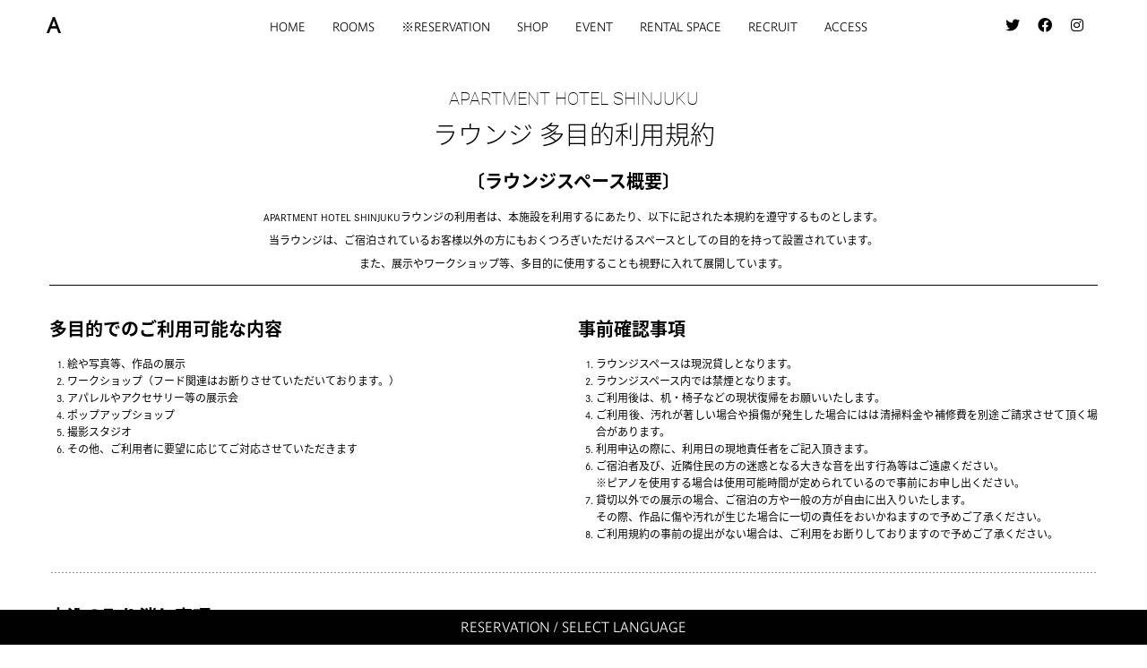

--- FILE ---
content_type: text/css
request_url: https://ap-shinjuku.com/wp-content/cache/autoptimize/css/autoptimize_single_288469b7358900a94cc3e3bd06fe58b4.css?ver=28577b
body_size: -8
content:
@charset "UTF-8";.mega-menu-last-modified-1750163980{content:'Tuesday 17th June 2025 12:39:40 UTC'}

--- FILE ---
content_type: application/javascript
request_url: https://ap-shinjuku.com/wp-content/cache/autoptimize/js/autoptimize_4389309dc82e93b1efa921d7bb54c827.js
body_size: 189714
content:
function spbImageResizer_writeCookie(){the_cookie=document.cookie,the_cookie&&window.devicePixelRatio>=2&&(the_cookie="spb_image_resizer_pixel_ratio="+window.devicePixelRatio+";"+the_cookie,document.cookie=the_cookie)}spbImageResizer_writeCookie();
function uplift_writeCookie(){the_cookie=document.cookie,the_cookie&&window.devicePixelRatio>=2&&(the_cookie="uplift_pixel_ratio="+window.devicePixelRatio+";"+the_cookie,document.cookie=the_cookie)}uplift_writeCookie();
/*! jQuery Migrate v3.3.2 | (c) OpenJS Foundation and other contributors | jquery.org/license */
"undefined"==typeof jQuery.migrateMute&&(jQuery.migrateMute=!0),function(t){"use strict";"function"==typeof define&&define.amd?define(["jquery"],function(e){return t(e,window)}):"object"==typeof module&&module.exports?module.exports=t(require("jquery"),window):t(jQuery,window)}(function(s,n){"use strict";function e(e){return 0<=function(e,t){for(var r=/^(\d+)\.(\d+)\.(\d+)/,n=r.exec(e)||[],o=r.exec(t)||[],i=1;i<=3;i++){if(+o[i]<+n[i])return 1;if(+n[i]<+o[i])return-1}return 0}(s.fn.jquery,e)}s.migrateVersion="3.3.2",n.console&&n.console.log&&(s&&e("3.0.0")||n.console.log("JQMIGRATE: jQuery 3.0.0+ REQUIRED"),s.migrateWarnings&&n.console.log("JQMIGRATE: Migrate plugin loaded multiple times"),n.console.log("JQMIGRATE: Migrate is installed"+(s.migrateMute?"":" with logging active")+", version "+s.migrateVersion));var r={};function u(e){var t=n.console;s.migrateDeduplicateWarnings&&r[e]||(r[e]=!0,s.migrateWarnings.push(e),t&&t.warn&&!s.migrateMute&&(t.warn("JQMIGRATE: "+e),s.migrateTrace&&t.trace&&t.trace()))}function t(e,t,r,n){Object.defineProperty(e,t,{configurable:!0,enumerable:!0,get:function(){return u(n),r},set:function(e){u(n),r=e}})}function o(e,t,r,n){e[t]=function(){return u(n),r.apply(this,arguments)}}s.migrateDeduplicateWarnings=!0,s.migrateWarnings=[],void 0===s.migrateTrace&&(s.migrateTrace=!0),s.migrateReset=function(){r={},s.migrateWarnings.length=0},"BackCompat"===n.document.compatMode&&u("jQuery is not compatible with Quirks Mode");var i,a,c,d={},l=s.fn.init,p=s.find,f=/\[(\s*[-\w]+\s*)([~|^$*]?=)\s*([-\w#]*?#[-\w#]*)\s*\]/,y=/\[(\s*[-\w]+\s*)([~|^$*]?=)\s*([-\w#]*?#[-\w#]*)\s*\]/g,m=/^[\s\uFEFF\xA0]+|[\s\uFEFF\xA0]+$/g;for(i in s.fn.init=function(e){var t=Array.prototype.slice.call(arguments);return"string"==typeof e&&"#"===e&&(u("jQuery( '#' ) is not a valid selector"),t[0]=[]),l.apply(this,t)},s.fn.init.prototype=s.fn,s.find=function(t){var r=Array.prototype.slice.call(arguments);if("string"==typeof t&&f.test(t))try{n.document.querySelector(t)}catch(e){t=t.replace(y,function(e,t,r,n){return"["+t+r+'"'+n+'"]'});try{n.document.querySelector(t),u("Attribute selector with '#' must be quoted: "+r[0]),r[0]=t}catch(e){u("Attribute selector with '#' was not fixed: "+r[0])}}return p.apply(this,r)},p)Object.prototype.hasOwnProperty.call(p,i)&&(s.find[i]=p[i]);o(s.fn,"size",function(){return this.length},"jQuery.fn.size() is deprecated and removed; use the .length property"),o(s,"parseJSON",function(){return JSON.parse.apply(null,arguments)},"jQuery.parseJSON is deprecated; use JSON.parse"),o(s,"holdReady",s.holdReady,"jQuery.holdReady is deprecated"),o(s,"unique",s.uniqueSort,"jQuery.unique is deprecated; use jQuery.uniqueSort"),t(s.expr,"filters",s.expr.pseudos,"jQuery.expr.filters is deprecated; use jQuery.expr.pseudos"),t(s.expr,":",s.expr.pseudos,"jQuery.expr[':'] is deprecated; use jQuery.expr.pseudos"),e("3.1.1")&&o(s,"trim",function(e){return null==e?"":(e+"").replace(m,"")},"jQuery.trim is deprecated; use String.prototype.trim"),e("3.2.0")&&(o(s,"nodeName",function(e,t){return e.nodeName&&e.nodeName.toLowerCase()===t.toLowerCase()},"jQuery.nodeName is deprecated"),o(s,"isArray",Array.isArray,"jQuery.isArray is deprecated; use Array.isArray")),e("3.3.0")&&(o(s,"isNumeric",function(e){var t=typeof e;return("number"==t||"string"==t)&&!isNaN(e-parseFloat(e))},"jQuery.isNumeric() is deprecated"),s.each("Boolean Number String Function Array Date RegExp Object Error Symbol".split(" "),function(e,t){d["[object "+t+"]"]=t.toLowerCase()}),o(s,"type",function(e){return null==e?e+"":"object"==typeof e||"function"==typeof e?d[Object.prototype.toString.call(e)]||"object":typeof e},"jQuery.type is deprecated"),o(s,"isFunction",function(e){return"function"==typeof e},"jQuery.isFunction() is deprecated"),o(s,"isWindow",function(e){return null!=e&&e===e.window},"jQuery.isWindow() is deprecated")),s.ajax&&(a=s.ajax,c=/(=)\?(?=&|$)|\?\?/,s.ajax=function(){var e=a.apply(this,arguments);return e.promise&&(o(e,"success",e.done,"jQXHR.success is deprecated and removed"),o(e,"error",e.fail,"jQXHR.error is deprecated and removed"),o(e,"complete",e.always,"jQXHR.complete is deprecated and removed")),e},e("4.0.0")||s.ajaxPrefilter("+json",function(e){!1!==e.jsonp&&(c.test(e.url)||"string"==typeof e.data&&0===(e.contentType||"").indexOf("application/x-www-form-urlencoded")&&c.test(e.data))&&u("JSON-to-JSONP auto-promotion is deprecated")}));var g=s.fn.removeAttr,h=s.fn.toggleClass,v=/\S+/g;function j(e){return e.replace(/-([a-z])/g,function(e,t){return t.toUpperCase()})}s.fn.removeAttr=function(e){var r=this;return s.each(e.match(v),function(e,t){s.expr.match.bool.test(t)&&(u("jQuery.fn.removeAttr no longer sets boolean properties: "+t),r.prop(t,!1))}),g.apply(this,arguments)};var Q,b=!(s.fn.toggleClass=function(t){return void 0!==t&&"boolean"!=typeof t?h.apply(this,arguments):(u("jQuery.fn.toggleClass( boolean ) is deprecated"),this.each(function(){var e=this.getAttribute&&this.getAttribute("class")||"";e&&s.data(this,"__className__",e),this.setAttribute&&this.setAttribute("class",!e&&!1!==t&&s.data(this,"__className__")||"")}))}),w=/^[a-z]/,x=/^(?:Border(?:Top|Right|Bottom|Left)?(?:Width|)|(?:Margin|Padding)?(?:Top|Right|Bottom|Left)?|(?:Min|Max)?(?:Width|Height))$/;s.swap&&s.each(["height","width","reliableMarginRight"],function(e,t){var r=s.cssHooks[t]&&s.cssHooks[t].get;r&&(s.cssHooks[t].get=function(){var e;return b=!0,e=r.apply(this,arguments),b=!1,e})}),s.swap=function(e,t,r,n){var o,i,a={};for(i in b||u("jQuery.swap() is undocumented and deprecated"),t)a[i]=e.style[i],e.style[i]=t[i];for(i in o=r.apply(e,n||[]),t)e.style[i]=a[i];return o},e("3.4.0")&&"undefined"!=typeof Proxy&&(s.cssProps=new Proxy(s.cssProps||{},{set:function(){return u("JQMIGRATE: jQuery.cssProps is deprecated"),Reflect.set.apply(this,arguments)}})),s.cssNumber||(s.cssNumber={}),Q=s.fn.css,s.fn.css=function(e,t){var r,n,o=this;return e&&"object"==typeof e&&!Array.isArray(e)?(s.each(e,function(e,t){s.fn.css.call(o,e,t)}),this):("number"==typeof t&&(r=j(e),n=r,w.test(n)&&x.test(n[0].toUpperCase()+n.slice(1))||s.cssNumber[r]||u('Number-typed values are deprecated for jQuery.fn.css( "'+e+'", value )')),Q.apply(this,arguments))};var A,k,S,M,N=s.data;s.data=function(e,t,r){var n,o,i;if(t&&"object"==typeof t&&2===arguments.length){for(i in n=s.hasData(e)&&N.call(this,e),o={},t)i!==j(i)?(u("jQuery.data() always sets/gets camelCased names: "+i),n[i]=t[i]):o[i]=t[i];return N.call(this,e,o),t}return t&&"string"==typeof t&&t!==j(t)&&(n=s.hasData(e)&&N.call(this,e))&&t in n?(u("jQuery.data() always sets/gets camelCased names: "+t),2<arguments.length&&(n[t]=r),n[t]):N.apply(this,arguments)},s.fx&&(S=s.Tween.prototype.run,M=function(e){return e},s.Tween.prototype.run=function(){1<s.easing[this.easing].length&&(u("'jQuery.easing."+this.easing.toString()+"' should use only one argument"),s.easing[this.easing]=M),S.apply(this,arguments)},A=s.fx.interval||13,k="jQuery.fx.interval is deprecated",n.requestAnimationFrame&&Object.defineProperty(s.fx,"interval",{configurable:!0,enumerable:!0,get:function(){return n.document.hidden||u(k),A},set:function(e){u(k),A=e}}));var R=s.fn.load,H=s.event.add,C=s.event.fix;s.event.props=[],s.event.fixHooks={},t(s.event.props,"concat",s.event.props.concat,"jQuery.event.props.concat() is deprecated and removed"),s.event.fix=function(e){var t,r=e.type,n=this.fixHooks[r],o=s.event.props;if(o.length){u("jQuery.event.props are deprecated and removed: "+o.join());while(o.length)s.event.addProp(o.pop())}if(n&&!n._migrated_&&(n._migrated_=!0,u("jQuery.event.fixHooks are deprecated and removed: "+r),(o=n.props)&&o.length))while(o.length)s.event.addProp(o.pop());return t=C.call(this,e),n&&n.filter?n.filter(t,e):t},s.event.add=function(e,t){return e===n&&"load"===t&&"complete"===n.document.readyState&&u("jQuery(window).on('load'...) called after load event occurred"),H.apply(this,arguments)},s.each(["load","unload","error"],function(e,t){s.fn[t]=function(){var e=Array.prototype.slice.call(arguments,0);return"load"===t&&"string"==typeof e[0]?R.apply(this,e):(u("jQuery.fn."+t+"() is deprecated"),e.splice(0,0,t),arguments.length?this.on.apply(this,e):(this.triggerHandler.apply(this,e),this))}}),s.each("blur focus focusin focusout resize scroll click dblclick mousedown mouseup mousemove mouseover mouseout mouseenter mouseleave change select submit keydown keypress keyup contextmenu".split(" "),function(e,r){s.fn[r]=function(e,t){return u("jQuery.fn."+r+"() event shorthand is deprecated"),0<arguments.length?this.on(r,null,e,t):this.trigger(r)}}),s(function(){s(n.document).triggerHandler("ready")}),s.event.special.ready={setup:function(){this===n.document&&u("'ready' event is deprecated")}},s.fn.extend({bind:function(e,t,r){return u("jQuery.fn.bind() is deprecated"),this.on(e,null,t,r)},unbind:function(e,t){return u("jQuery.fn.unbind() is deprecated"),this.off(e,null,t)},delegate:function(e,t,r,n){return u("jQuery.fn.delegate() is deprecated"),this.on(t,e,r,n)},undelegate:function(e,t,r){return u("jQuery.fn.undelegate() is deprecated"),1===arguments.length?this.off(e,"**"):this.off(t,e||"**",r)},hover:function(e,t){return u("jQuery.fn.hover() is deprecated"),this.on("mouseenter",e).on("mouseleave",t||e)}});function T(e){var t=n.document.implementation.createHTMLDocument("");return t.body.innerHTML=e,t.body&&t.body.innerHTML}function P(e){var t=e.replace(O,"<$1></$2>");t!==e&&T(e)!==T(t)&&u("HTML tags must be properly nested and closed: "+e)}var O=/<(?!area|br|col|embed|hr|img|input|link|meta|param)(([a-z][^\/\0>\x20\t\r\n\f]*)[^>]*)\/>/gi,q=s.htmlPrefilter;s.UNSAFE_restoreLegacyHtmlPrefilter=function(){s.htmlPrefilter=function(e){return P(e),e.replace(O,"<$1></$2>")}},s.htmlPrefilter=function(e){return P(e),q(e)};var D,_=s.fn.offset;s.fn.offset=function(){var e=this[0];return!e||e.nodeType&&e.getBoundingClientRect?_.apply(this,arguments):(u("jQuery.fn.offset() requires a valid DOM element"),arguments.length?this:void 0)},s.ajax&&(D=s.param,s.param=function(e,t){var r=s.ajaxSettings&&s.ajaxSettings.traditional;return void 0===t&&r&&(u("jQuery.param() no longer uses jQuery.ajaxSettings.traditional"),t=r),D.call(this,e,t)});var E,F,J=s.fn.andSelf||s.fn.addBack;return s.fn.andSelf=function(){return u("jQuery.fn.andSelf() is deprecated and removed, use jQuery.fn.addBack()"),J.apply(this,arguments)},s.Deferred&&(E=s.Deferred,F=[["resolve","done",s.Callbacks("once memory"),s.Callbacks("once memory"),"resolved"],["reject","fail",s.Callbacks("once memory"),s.Callbacks("once memory"),"rejected"],["notify","progress",s.Callbacks("memory"),s.Callbacks("memory")]],s.Deferred=function(e){var i=E(),a=i.promise();return i.pipe=a.pipe=function(){var o=arguments;return u("deferred.pipe() is deprecated"),s.Deferred(function(n){s.each(F,function(e,t){var r="function"==typeof o[e]&&o[e];i[t[1]](function(){var e=r&&r.apply(this,arguments);e&&"function"==typeof e.promise?e.promise().done(n.resolve).fail(n.reject).progress(n.notify):n[t[0]+"With"](this===a?n.promise():this,r?[e]:arguments)})}),o=null}).promise()},e&&e.call(i,i),i},s.Deferred.exceptionHook=E.exceptionHook),s});
/*!
 * imagesLoaded PACKAGED v4.1.3
 * JavaScript is all like "You images are done yet or what?"
 * MIT License
 */
!function(e,t){"function"==typeof define&&define.amd?define("ev-emitter/ev-emitter",t):"object"==typeof module&&module.exports?module.exports=t():e.EvEmitter=t()}("undefined"!=typeof window?window:this,function(){function e(){}var t=e.prototype;return t.on=function(e,t){if(e&&t){var i=this._events=this._events||{},n=i[e]=i[e]||[];return-1==n.indexOf(t)&&n.push(t),this}},t.once=function(e,t){if(e&&t){this.on(e,t);var i=this._onceEvents=this._onceEvents||{},n=i[e]=i[e]||{};return n[t]=!0,this}},t.off=function(e,t){var i=this._events&&this._events[e];if(i&&i.length){var n=i.indexOf(t);return-1!=n&&i.splice(n,1),this}},t.emitEvent=function(e,t){var i=this._events&&this._events[e];if(i&&i.length){var n=0,o=i[n];t=t||[];for(var r=this._onceEvents&&this._onceEvents[e];o;){var s=r&&r[o];s&&(this.off(e,o),delete r[o]),o.apply(this,t),n+=s?0:1,o=i[n]}return this}},t.allOff=t.removeAllListeners=function(){delete this._events,delete this._onceEvents},e}),function(e,t){"use strict";"function"==typeof define&&define.amd?define(["ev-emitter/ev-emitter"],function(i){return t(e,i)}):"object"==typeof module&&module.exports?module.exports=t(e,require("ev-emitter")):e.imagesLoaded=t(e,e.EvEmitter)}("undefined"!=typeof window?window:this,function(e,t){function i(e,t){for(var i in t)e[i]=t[i];return e}function n(e){var t=[];if(Array.isArray(e))t=e;else if("number"==typeof e.length)for(var i=0;i<e.length;i++)t.push(e[i]);else t.push(e);return t}function o(e,t,r){return this instanceof o?("string"==typeof e&&(e=document.querySelectorAll(e)),this.elements=n(e),this.options=i({},this.options),"function"==typeof t?r=t:i(this.options,t),r&&this.on("always",r),this.getImages(),h&&(this.jqDeferred=new h.Deferred),void setTimeout(function(){this.check()}.bind(this))):new o(e,t,r)}function r(e){this.img=e}function s(e,t){this.url=e,this.element=t,this.img=new Image}var h=e.jQuery,a=e.console;o.prototype=Object.create(t.prototype),o.prototype.options={},o.prototype.getImages=function(){this.images=[],this.elements.forEach(this.addElementImages,this)},o.prototype.addElementImages=function(e){"IMG"==e.nodeName&&this.addImage(e),this.options.background===!0&&this.addElementBackgroundImages(e);var t=e.nodeType;if(t&&d[t]){for(var i=e.querySelectorAll("img"),n=0;n<i.length;n++){var o=i[n];this.addImage(o)}if("string"==typeof this.options.background){var r=e.querySelectorAll(this.options.background);for(n=0;n<r.length;n++){var s=r[n];this.addElementBackgroundImages(s)}}}};var d={1:!0,9:!0,11:!0};return o.prototype.addElementBackgroundImages=function(e){var t=getComputedStyle(e);if(t)for(var i=/url\((['"])?(.*?)\1\)/gi,n=i.exec(t.backgroundImage);null!==n;){var o=n&&n[2];o&&this.addBackground(o,e),n=i.exec(t.backgroundImage)}},o.prototype.addImage=function(e){var t=new r(e);this.images.push(t)},o.prototype.addBackground=function(e,t){var i=new s(e,t);this.images.push(i)},o.prototype.check=function(){function e(e,i,n){setTimeout(function(){t.progress(e,i,n)})}var t=this;return this.progressedCount=0,this.hasAnyBroken=!1,this.images.length?void this.images.forEach(function(t){t.once("progress",e),t.check()}):void this.complete()},o.prototype.progress=function(e,t,i){this.progressedCount++,this.hasAnyBroken=this.hasAnyBroken||!e.isLoaded,this.emitEvent("progress",[this,e,t]),this.jqDeferred&&this.jqDeferred.notify&&this.jqDeferred.notify(this,e),this.progressedCount==this.images.length&&this.complete(),this.options.debug&&a&&a.log("progress: "+i,e,t)},o.prototype.complete=function(){var e=this.hasAnyBroken?"fail":"done";if(this.isComplete=!0,this.emitEvent(e,[this]),this.emitEvent("always",[this]),this.jqDeferred){var t=this.hasAnyBroken?"reject":"resolve";this.jqDeferred[t](this)}},r.prototype=Object.create(t.prototype),r.prototype.check=function(){var e=this.getIsImageComplete();return e?void this.confirm(0!==this.img.naturalWidth,"naturalWidth"):(this.proxyImage=new Image,this.proxyImage.addEventListener("load",this),this.proxyImage.addEventListener("error",this),this.img.addEventListener("load",this),this.img.addEventListener("error",this),void(this.proxyImage.src=this.img.src))},r.prototype.getIsImageComplete=function(){return this.img.complete&&void 0!==this.img.naturalWidth},r.prototype.confirm=function(e,t){this.isLoaded=e,this.emitEvent("progress",[this,this.img,t])},r.prototype.handleEvent=function(e){var t="on"+e.type;this[t]&&this[t](e)},r.prototype.onload=function(){this.confirm(!0,"onload"),this.unbindEvents()},r.prototype.onerror=function(){this.confirm(!1,"onerror"),this.unbindEvents()},r.prototype.unbindEvents=function(){this.proxyImage.removeEventListener("load",this),this.proxyImage.removeEventListener("error",this),this.img.removeEventListener("load",this),this.img.removeEventListener("error",this)},s.prototype=Object.create(r.prototype),s.prototype.check=function(){this.img.addEventListener("load",this),this.img.addEventListener("error",this),this.img.src=this.url;var e=this.getIsImageComplete();e&&(this.confirm(0!==this.img.naturalWidth,"naturalWidth"),this.unbindEvents())},s.prototype.unbindEvents=function(){this.img.removeEventListener("load",this),this.img.removeEventListener("error",this)},s.prototype.confirm=function(e,t){this.isLoaded=e,this.emitEvent("progress",[this,this.element,t])},o.makeJQueryPlugin=function(t){t=t||e.jQuery,t&&(h=t,h.fn.imagesLoaded=function(e,t){var i=new o(this,e,t);return i.jqDeferred.promise(h(this))})},o.makeJQueryPlugin(),o});
!function(e){e.belowthefold=function(t,o){return e(window).height()+e(window).scrollTop()<=e(t).offset().top-o.threshold},e.abovethetop=function(t,o){return e(window).scrollTop()>=e(t).offset().top+e(t).height()-o.threshold},e.rightofscreen=function(t,o){return e(window).width()+e(window).scrollLeft()<=e(t).offset().left-o.threshold},e.leftofscreen=function(t,o){return e(window).scrollLeft()>=e(t).offset().left+e(t).width()-o.threshold},e.inviewport=function(t,o){return!(e.rightofscreen(t,o)||e.leftofscreen(t,o)||e.belowthefold(t,o)||e.abovethetop(t,o))},e.extend(e.expr[":"],{"below-the-fold":function(t,o,n){return e.belowthefold(t,{threshold:parseInt(n[3])||0})},"above-the-top":function(t,o,n){return e.abovethetop(t,{threshold:parseInt(n[3])||0})},"left-of-screen":function(t,o,n){return e.leftofscreen(t,{threshold:parseInt(n[3])||0})},"right-of-screen":function(t,o,n){return e.rightofscreen(t,{threshold:parseInt(n[3])||0})},"in-viewport":function(t,o,n){return e.inviewport(t,{threshold:parseInt(n[3])||0})}})}(jQuery);
!function(e){"use strict";function t(){var e=['<div class="player-controls">','<div class="player-progress">','<label for="seek{id}" class="sr-only">Seek</label>','<input id="seek{id}" class="player-progress-seek" type="range" min="0" max="100" step="0.5" value="0" data-player="seek">','<progress class="player-progress-played" max="100" value="0">',"<span>0</span>% "+C.i18n.played,"</progress>",'<progress class="player-progress-buffer" max="100" value="0">',"<span>0</span>% "+C.i18n.buffered,"</progress>","</div>",'<span class="player-controls-left">'];return o(C.controls,"restart")&&e.push('<button type="button" data-player="restart">','<svg><use xlink:href="#'+C.iconPrefix+'-restart" /></svg>','<span class="sr-only">'+C.i18n.restart+"</span>","</button>"),o(C.controls,"rewind")&&e.push('<button type="button" data-player="rewind">','<svg><use xlink:href="#'+C.iconPrefix+'-rewind" /></svg>','<span class="sr-only">'+C.i18n.rewind+"</span>","</button>"),o(C.controls,"play")&&e.push('<button type="button" data-player="play">','<svg><use xlink:href="#'+C.iconPrefix+'-play" /></svg>','<span class="sr-only">'+C.i18n.play+"</span>","</button>",'<button type="button" data-player="pause">','<svg><use xlink:href="#'+C.iconPrefix+'-pause" /></svg>','<span class="sr-only">'+C.i18n.pause+"</span>","</button>"),o(C.controls,"fast-forward")&&e.push('<button type="button" data-player="fast-forward">','<svg><use xlink:href="#'+C.iconPrefix+'-fast-forward" /></svg>','<span class="sr-only">'+C.i18n.forward+"</span>","</button>"),o(C.controls,"current-time")&&e.push('<span class="player-time">','<span class="sr-only">'+C.i18n.currentTime+"</span>",'<span class="player-current-time">00:00</span>',"</span>"),o(C.controls,"duration")&&e.push('<span class="player-time">','<span class="sr-only">'+C.i18n.duration+"</span>",'<span class="player-duration">00:00</span>',"</span>"),e.push("</span>",'<span class="player-controls-right">'),o(C.controls,"mute")&&e.push('<button type="button" data-player="mute">','<svg class="icon-muted"><use xlink:href="#'+C.iconPrefix+'-muted" /></svg>','<svg><use xlink:href="#'+C.iconPrefix+'-volume" /></svg>','<span class="sr-only">'+C.i18n.toggleMute+"</span>","</button>"),o(C.controls,"volume")&&e.push('<label for="volume{id}" class="sr-only">'+C.i18n.volume+"</label>",'<input id="volume{id}" class="player-volume" type="range" min="0" max="10" value="5" data-player="volume">'),o(C.controls,"captions")&&e.push('<button type="button" data-player="captions">','<svg class="icon-captions-on"><use xlink:href="#'+C.iconPrefix+'-captions-on" /></svg>','<svg><use xlink:href="#'+C.iconPrefix+'-captions-off" /></svg>','<span class="sr-only">'+C.i18n.toggleCaptions+"</span>","</button>"),o(C.controls,"fullscreen")&&e.push('<button type="button" data-player="fullscreen">','<svg class="icon-exit-fullscreen"><use xlink:href="#'+C.iconPrefix+'-exit-fullscreen" /></svg>','<svg><use xlink:href="#'+C.iconPrefix+'-enter-fullscreen" /></svg>','<span class="sr-only">'+C.i18n.toggleFullscreen+"</span>","</button>"),e.push("</span>","</div>"),e.join("")}function n(e,t){C.debug&&window.console&&console[t?"error":"log"](e)}function r(){var e,t,n,r=navigator.userAgent,a=navigator.appName,s=""+parseFloat(navigator.appVersion),o=parseInt(navigator.appVersion,10);return-1!==navigator.appVersion.indexOf("Windows NT")&&-1!==navigator.appVersion.indexOf("rv:11")?(a="IE",s="11;"):-1!==(t=r.indexOf("MSIE"))?(a="IE",s=r.substring(t+5)):-1!==(t=r.indexOf("Chrome"))?(a="Chrome",s=r.substring(t+7)):-1!==(t=r.indexOf("Safari"))?(a="Safari",s=r.substring(t+7),-1!==(t=r.indexOf("Version"))&&(s=r.substring(t+8))):-1!==(t=r.indexOf("Firefox"))?(a="Firefox",s=r.substring(t+8)):(e=r.lastIndexOf(" ")+1)<(t=r.lastIndexOf("/"))&&(a=r.substring(e,t),s=r.substring(t+1),a.toLowerCase()==a.toUpperCase()&&(a=navigator.appName)),-1!==(n=s.indexOf(";"))&&(s=s.substring(0,n)),-1!==(n=s.indexOf(" "))&&(s=s.substring(0,n)),o=parseInt(""+s,10),isNaN(o)&&(s=""+parseFloat(navigator.appVersion),o=parseInt(navigator.appVersion,10)),{name:a,version:o,ios:/(iPad|iPhone|iPod)/g.test(navigator.platform)}}function a(e,t){var n=e.media;if("video"==e.type)switch(t){case"video/webm":return!(!n.canPlayType||!n.canPlayType('video/webm; codecs="vp8, vorbis"').replace(/no/,""));case"video/mp4":return!(!n.canPlayType||!n.canPlayType('video/mp4; codecs="avc1.42E01E, mp4a.40.2"').replace(/no/,""));case"video/ogg":return!(!n.canPlayType||!n.canPlayType('video/ogg; codecs="theora"').replace(/no/,""))}else if("audio"==e.type)switch(t){case"audio/mpeg":return!(!n.canPlayType||!n.canPlayType("audio/mpeg;").replace(/no/,""));case"audio/ogg":return!(!n.canPlayType||!n.canPlayType('audio/ogg; codecs="vorbis"').replace(/no/,""));case"audio/wav":return!(!n.canPlayType||!n.canPlayType('audio/wav; codecs="1"').replace(/no/,""))}return!1}function s(e){if(!document.querySelectorAll('script[src="'+e+'"]').length){var t=document.createElement("script");t.src=e;var n=document.getElementsByTagName("script")[0];n.parentNode.insertBefore(t,n)}}function o(e,t){return Array.prototype.indexOf&&-1!=e.indexOf(t)}function i(e,t,n){return e.replace(new RegExp(t.replace(/([.*+?\^=!:${}()|\[\]\/\\])/g,"\\$1"),"g"),n)}function u(e,t){e.length||(e=[e]);for(var n=e.length-1;n>=0;n--){var r=n>0?t.cloneNode(!0):t,a=e[n],s=a.parentNode,o=a.nextSibling;r.appendChild(a),o?s.insertBefore(r,o):s.appendChild(r)}}function l(e){for(var t=e.parentNode;e.firstChild;)t.insertBefore(e.firstChild,e);t.removeChild(e)}function c(e){e.parentNode.removeChild(e)}function p(e,t){e.insertBefore(t,e.firstChild)}function d(e,t){for(var n in t)e.setAttribute(n,t[n])}function f(e,t,n){if(e)if(e.classList)e.classList[n?"add":"remove"](t);else{var r=(" "+e.className+" ").replace(/\s+/g," ").replace(" "+t+" ","");e.className=r+(n?" "+t:"")}}function m(e,t,n,r){var a=t.split(" ");if(e instanceof NodeList)for(var s=0;s<e.length;s++)e[s]instanceof Node&&m(e[s],arguments[1],arguments[2],arguments[3]);else for(var o=0;o<a.length;o++)e[r?"addEventListener":"removeEventListener"](a[o],n,!1)}function y(e,t,n){e&&m(e,t,n,!0)}function b(e,t,n){e&&m(e,t,n,!1)}function v(e,t){var n=document.createEvent("MouseEvents");n.initEvent(t,!0,!0),e.dispatchEvent(n)}function g(e,t){return t="boolean"==typeof t?t:!e.getAttribute("aria-pressed"),e.setAttribute("aria-pressed",t),t}function h(e,t){return 0===e||0===t||isNaN(e)||isNaN(t)?0:(e/t*100).toFixed(2)}function w(e,t){for(var n in t)t[n]&&t[n].constructor&&t[n].constructor===Object?(e[n]=e[n]||{},w(e[n],t[n])):e[n]=t[n];return e}function k(){var e={supportsFullScreen:!1,isFullScreen:function(){return!1},requestFullScreen:function(){},cancelFullScreen:function(){},fullScreenEventName:"",element:null,prefix:""},t="webkit moz o ms khtml".split(" ");if("undefined"!=typeof document.cancelFullScreen)e.supportsFullScreen=!0;else for(var n=0,r=t.length;r>n;n++){if(e.prefix=t[n],"undefined"!=typeof document[e.prefix+"CancelFullScreen"]){e.supportsFullScreen=!0;break}if("undefined"!=typeof document.msExitFullscreen&&document.msFullscreenEnabled){e.prefix="ms",e.supportsFullScreen=!0;break}}return e.supportsFullScreen&&(e.fullScreenEventName="ms"==e.prefix?"MSFullscreenChange":e.prefix+"fullscreenchange",e.isFullScreen=function(e){switch("undefined"==typeof e&&(e=document.body),this.prefix){case"":return document.fullscreenElement==e;case"moz":return document.mozFullScreenElement==e;default:return document[this.prefix+"FullscreenElement"]==e}},e.requestFullScreen=function(e){return"undefined"==typeof e&&(e=document.body),""===this.prefix?e.requestFullScreen():e[this.prefix+("ms"==this.prefix?"RequestFullscreen":"RequestFullScreen")]()},e.cancelFullScreen=function(){return""===this.prefix?document.cancelFullScreen():document[this.prefix+("ms"==this.prefix?"ExitFullscreen":"CancelFullScreen")]()},e.element=function(){return""===this.prefix?document.fullscreenElement:document[this.prefix+"FullscreenElement"]}),e}function x(){var e={supported:function(){try{return"localStorage"in window&&null!==window.localStorage}catch(e){return!1}}()};return e}function T(o){function w(e){if(!fe.usingTextTracks&&"video"===fe.type&&fe.supported.full){for(fe.subcount=0,e="number"==typeof e?e:fe.media.currentTime;A(fe.captions[fe.subcount][0])<e.toFixed(1);)if(fe.subcount++,fe.subcount>fe.captions.length-1){fe.subcount=fe.captions.length-1;break}if(fe.media.currentTime.toFixed(1)>=E(fe.captions[fe.subcount][0])&&fe.media.currentTime.toFixed(1)<=A(fe.captions[fe.subcount][0])){fe.currentCaption=fe.captions[fe.subcount][1];var t=fe.currentCaption.trim();fe.captionsContainer.innerHTML!=t&&(fe.captionsContainer.innerHTML="",fe.captionsContainer.innerHTML=t)}else fe.captionsContainer.innerHTML=""}}function T(){fe.buttons.captions&&(f(fe.container,C.classes.captions.enabled,!0),C.captions.defaultActive&&(f(fe.container,C.classes.captions.active,!0),g(fe.buttons.captions,!0)))}function E(e){var t=[];return t=e.split(" --> "),P(t[0])}function A(e){var t=[];return t=e.split(" --> "),P(t[1])}function P(e){if(null===e||void 0===e)return 0;var t,n=[],r=[];return n=e.split(","),r=n[0].split(":"),t=Math.floor(60*r[0]*60)+Math.floor(60*r[1])+Math.floor(r[2])}function N(e){return fe.container.querySelectorAll(e)}function M(e){return N(e)[0]}function I(){try{return window.self!==window.top}catch(e){return!0}}function L(){var e=C.html;if(n("Injecting custom controls."),e||(e=t()),e=i(e,"{seektime}",C.seekTime),e=i(e,"{id}",Math.floor(1e4*Math.random())),fe.container.insertAdjacentHTML("beforeend",e),C.tooltips)for(var r=N(C.selectors.labels),a=r.length-1;a>=0;a--){var s=r[a];f(s,C.classes.hidden,!1),f(s,C.classes.tooltip,!0)}}function O(){try{return fe.controls=M(C.selectors.controls),fe.buttons={},fe.buttons.seek=M(C.selectors.buttons.seek),fe.buttons.play=M(C.selectors.buttons.play),fe.buttons.pause=M(C.selectors.buttons.pause),fe.buttons.restart=M(C.selectors.buttons.restart),fe.buttons.rewind=M(C.selectors.buttons.rewind),fe.buttons.forward=M(C.selectors.buttons.forward),fe.buttons.fullscreen=M(C.selectors.buttons.fullscreen),fe.buttons.mute=M(C.selectors.buttons.mute),fe.buttons.captions=M(C.selectors.buttons.captions),fe.checkboxes=N('[type="checkbox"]'),fe.progress={},fe.progress.container=M(C.selectors.progress.container),fe.progress.buffer={},fe.progress.buffer.bar=M(C.selectors.progress.buffer),fe.progress.buffer.text=fe.progress.buffer.bar&&fe.progress.buffer.bar.getElementsByTagName("span")[0],fe.progress.played={},fe.progress.played.bar=M(C.selectors.progress.played),fe.progress.played.text=fe.progress.played.bar&&fe.progress.played.bar.getElementsByTagName("span")[0],fe.volume=M(C.selectors.buttons.volume),fe.duration=M(C.selectors.duration),fe.currentTime=M(C.selectors.currentTime),fe.seekTime=N(C.selectors.seekTime),!0}catch(e){return n("It looks like there's a problem with your controls html. Bailing.",!0),fe.media.setAttribute("controls",""),!1}}function q(){if(fe.buttons.play){var e=fe.buttons.play.innerText||C.i18n.play;"undefined"!=typeof C.title&&C.title.length&&(e+=", "+C.title),fe.buttons.play.setAttribute("aria-label",e)}}function V(){if(!fe.media)return n("No audio or video element found!",!0),!1;if(fe.supported.full&&(fe.media.removeAttribute("controls"),f(fe.container,C.classes.type.replace("{0}",fe.type),!0),f(fe.container,C.classes.stopped,null===fe.media.getAttribute("autoplay")&&!C.autoplay),fe.browser.ios&&f(fe.container,"ios",!0),"video"===fe.type)){var e=document.createElement("div");e.setAttribute("class",C.classes.videoWrapper),u(fe.media,e),fe.videoContainer=e}"youtube"==fe.type&&H(fe.media.getAttribute("data-video-id")),(null!==fe.media.getAttribute("autoplay")||C.autoplay)&&D()}function H(e){for(var t=N('[id^="youtube"]'),n=t.length-1;n>=0;n--)c(t[n]);var r=document.createElement("div");r.setAttribute("id","youtube-"+Math.floor(1e4*Math.random())),fe.media.appendChild(r),f(fe.media,C.classes.videoWrapper,!0),f(fe.media,C.classes.embedWrapper,!0),"object"==typeof YT?R(e,r):(s("https://www.youtube.com/iframe_api"),S.youtube.push(function(){R(e,r)}),window.onYouTubeIframeAPIReady=function(){for(var e=S.youtube.length-1;e>=0;e--)S.youtube[e](),S.youtube.splice(e,1)})}function R(e,t){n("YouTube API Ready"),"timer"in fe||(fe.timer={}),fe.embed=new YT.Player(t.id,{videoId:e,playerVars:{autoplay:C.autoplay?1:0,controls:fe.supported.full?0:1,rel:0,showinfo:0,iv_load_policy:3,cc_load_policy:C.captions.defaultActive?1:0,cc_lang_pref:"en",wmode:"transparent",modestbranding:1,disablekb:1},events:{onReady:function(e){var t=e.target;fe.media.play=function(){t.playVideo()},fe.media.pause=function(){t.pauseVideo()},fe.media.stop=function(){t.stopVideo()},fe.media.duration=t.getDuration(),fe.media.paused=!0,fe.media.currentTime=t.getCurrentTime(),fe.media.muted=t.isMuted(),v(fe.media,"timeupdate"),window.clearInterval(fe.timer.buffering),fe.timer.buffering=window.setInterval(function(){fe.media.buffered=t.getVideoLoadedFraction(),v(fe.media,"progress"),1===fe.media.buffered&&window.clearInterval(fe.timer.buffering)},200),fe.supported.full&&(fe.container.querySelectorAll(C.selectors.controls).length||de(),C.displayDuration&&re())},onStateChange:function(e){var t=e.target;switch(window.clearInterval(fe.timer.playing),e.data){case 0:fe.media.paused=!0,v(fe.media,"ended");break;case 1:fe.media.paused=!1,v(fe.media,"play"),fe.timer.playing=window.setInterval(function(){fe.media.currentTime=t.getCurrentTime(),v(fe.media,"timeupdate")},200);break;case 2:fe.media.paused=!0,v(fe.media,"pause")}}}})}function B(){if("video"===fe.type){fe.videoContainer.insertAdjacentHTML("afterbegin",'<div class="'+C.selectors.captions.replace(".","")+'"><span></span></div>'),fe.captionsContainer=M(C.selectors.captions).querySelector("span"),fe.usingTextTracks=!1,fe.media.textTracks&&(fe.usingTextTracks=!0);for(var e,t="",r=fe.media.childNodes,a=0;a<r.length;a++)"track"===r[a].nodeName.toLowerCase()&&(e=r[a].kind,("captions"===e||"subtitles"===e)&&(t=r[a].getAttribute("src")));if(fe.captionExists=!0,""===t?(fe.captionExists=!1,n("No caption track found.")):n("Caption track found; URI: "+t),fe.captionExists){for(var s=fe.media.textTracks,o=0;o<s.length;o++)s[o].mode="hidden";if(T(fe),("IE"===fe.browser.name&&fe.browser.version>=10||"Firefox"===fe.browser.name&&fe.browser.version>=31||"Chrome"===fe.browser.name&&fe.browser.version>=43||"Safari"===fe.browser.name&&fe.browser.version>=7)&&(n("Detected unsupported browser for HTML5 captions. Using fallback."),fe.usingTextTracks=!1),fe.usingTextTracks){n("TextTracks supported.");for(var i=0;i<s.length;i++){var u=s[i];("captions"===u.kind||"subtitles"===u.kind)&&y(u,"cuechange",function(){fe.captionsContainer.innerHTML="",this.activeCues[0]&&this.activeCues[0].hasOwnProperty("text")&&fe.captionsContainer.appendChild(this.activeCues[0].getCueAsHTML().trim())})}}else if(n("TextTracks not supported so rendering captions manually."),fe.currentCaption="",fe.captions=[],""!==t){var l=new XMLHttpRequest;l.onreadystatechange=function(){if(4===l.readyState)if(200===l.status){var e,t=[],r=l.responseText;t=r.split("\n\n");for(var a=0;a<t.length;a++)e=t[a],fe.captions[a]=[],fe.captions[a]=e.split("\n");fe.captions.shift(),n("Successfully loaded the caption file via AJAX.")}else n("There was a problem loading the caption file via AJAX.",!0)},l.open("get",t,!0),l.send()}if("Safari"===fe.browser.name&&fe.browser.version>=7){n("Safari 7+ detected; removing track from DOM."),s=fe.media.getElementsByTagName("track");for(var c=0;c<s.length;c++)fe.media.removeChild(s[c])}}else f(fe.container,C.classes.captions.enabled)}}function j(){if("audio"!=fe.type&&C.fullscreen.enabled){var e=F.supportsFullScreen;e||C.fullscreen.fallback&&!I()?(n((e?"Native":"Fallback")+" fullscreen enabled."),f(fe.container,C.classes.fullscreen.enabled,!0)):n("Fullscreen not supported and fallback disabled."),g(fe.buttons.fullscreen,!1),C.fullscreen.hideControls&&f(fe.container,C.classes.fullscreen.hideControls,!0)}}function D(){fe.media.play()}function _(){fe.media.pause()}function W(e){e===!0?D():e===!1?_():fe.media[fe.media.paused?"play":"pause"]()}function Y(e){"number"!=typeof e&&(e=C.seekTime),U(fe.media.currentTime-e)}function z(e){"number"!=typeof e&&(e=C.seekTime),U(fe.media.currentTime+e)}function U(e){var t=0,r=fe.media.paused;"number"==typeof e?t=e:"object"!=typeof e||"input"!==e.type&&"change"!==e.type||(t=e.target.value/e.target.max*fe.media.duration),0>t?t=0:t>fe.media.duration&&(t=fe.media.duration);try{fe.media.currentTime=t.toFixed(1)}catch(a){}"youtube"==fe.type&&(fe.embed.seekTo(t),r&&_(),v(fe.media,"timeupdate")),n("Seeking to "+fe.media.currentTime+" seconds"),w(t)}function X(){f(fe.container,C.classes.playing,!fe.media.paused),f(fe.container,C.classes.stopped,fe.media.paused)}function J(e){function t(){f(fe.container,C.classes.hover,!0),window.clearTimeout(a),s||(a=window.setTimeout(function(){f(fe.container,C.classes.hover,!1)},2e3))}function n(e){s="mouseenter"===e.type}var r=F.supportsFullScreen;e&&e.type===F.fullScreenEventName?fe.isFullscreen=F.isFullScreen(fe.container):r?(F.isFullScreen(fe.container)?F.cancelFullScreen():F.requestFullScreen(fe.container),fe.isFullscreen=F.isFullScreen(fe.container)):(fe.isFullscreen=!fe.isFullscreen,fe.isFullscreen?(y(document,"keyup",$),document.body.style.overflow="hidden"):(b(document,"keyup",$),document.body.style.overflow="")),f(fe.container,C.classes.fullscreen.active,fe.isFullscreen),g(fe.buttons.fullscreen,fe.isFullscreen);var a,s=!1;C.fullscreen.hideControls&&(f(fe.controls,C.classes.hover,!1),m(fe.controls,"mouseenter mouseleave",n,fe.isFullscreen),m(fe.container,"mousemove",t,fe.isFullscreen))}function $(e){27===(e.which||e.charCode||e.keyCode)&&fe.isFullscreen&&J()}function G(e){"undefined"==typeof e&&(e=C.storage.enabled&&x().supported?window.localStorage[C.storage.key]||C.volume:C.volume),e>10&&(e=10),0>e&&(e=0),fe.media.volume=parseFloat(e/10),"youtube"==fe.type&&(fe.embed.setVolume(100*fe.media.volume),v(fe.media,"volumechange")),fe.media.muted&&e>0&&K()}function K(e){"boolean"!=typeof e&&(e=!fe.media.muted),g(fe.buttons.mute,e),fe.media.muted=e,"youtube"===fe.type&&(fe.embed[fe.media.muted?"mute":"unMute"](),v(fe.media,"volumechange"))}function Q(){var e=fe.media.muted?0:10*fe.media.volume;fe.supported.full&&fe.volume&&(fe.volume.value=e),C.storage.enabled&&x().supported&&window.localStorage.setItem(C.storage.key,e),f(fe.container,C.classes.muted,0===e),fe.supported.full&&fe.buttons.mute&&g(fe.buttons.mute,0===e)}function Z(e){fe.supported.full&&fe.buttons.captions&&("boolean"!=typeof e&&(e=-1===fe.container.className.indexOf(C.classes.captions.active)),g(fe.buttons.captions,e),f(fe.container,C.classes.captions.active,e))}function ee(e){var t="waiting"===e.type;clearTimeout(fe.loadingTimer),fe.loadingTimer=setTimeout(function(){f(fe.container,C.classes.loading,t)},t?250:0)}function te(e){var t=fe.progress.played.bar,n=fe.progress.played.text,r=0;if(e)switch(e.type){case"timeupdate":case"seeking":r=h(fe.media.currentTime,fe.media.duration),"timeupdate"==e.type&&fe.buttons.seek&&(fe.buttons.seek.value=r);break;case"change":case"input":r=e.target.value;break;case"playing":case"progress":t=fe.progress.buffer.bar,n=fe.progress.buffer.text,r=function(){var e=fe.media.buffered;return e&&e.length?h(e.end(0),fe.media.duration):"number"==typeof e?100*e:0}()}t&&(t.value=r),n&&(n.innerHTML=r)}function ne(e,t){if(t){fe.secs=parseInt(e%60),fe.mins=parseInt(e/60%60),fe.hours=parseInt(e/60/60%60);var n=parseInt(fe.media.duration/60/60%60)>0;fe.secs=("0"+fe.secs).slice(-2),fe.mins=("0"+fe.mins).slice(-2),t.innerHTML=(n?fe.hours+":":"")+fe.mins+":"+fe.secs}}function re(){var e=fe.media.duration||0;!fe.duration&&C.displayDuration&&fe.media.paused&&ne(e,fe.currentTime),fe.duration&&ne(e,fe.duration)}function ae(e){ne(fe.media.currentTime,fe.currentTime),te(e)}function se(){for(var e=fe.media.querySelectorAll("source"),t=e.length-1;t>=0;t--)c(e[t]);fe.media.removeAttribute("src")}function oe(e){if(e.src){var t=document.createElement("source");d(t,e),p(fe.media,t)}}function ie(e){if("youtube"===fe.type&&"string"==typeof e)return fe.embed.destroy(),H(e),void ae();if(_(),U(),se(),"string"==typeof e)oe({src:e});else if(e.constructor===Array)for(var t in e)oe(e[t]);fe.supported.full&&(ae(),X()),fe.media.load(),(null!==fe.media.getAttribute("autoplay")||C.autoplay)&&D()}function ue(e){"video"===fe.type&&fe.media.setAttribute("poster",e)}function le(){function e(){var e=document.activeElement;e=e&&e!=document.body?document.querySelector(":focus"):null;for(var t in fe.buttons){var n=fe.buttons[t];f(n,"tab-focus",n===e)}}var t="IE"==fe.browser.name?"change":"input";y(window,"keyup",function(t){var n=t.keyCode?t.keyCode:t.which;9==n&&e()});for(var n in fe.buttons){var r=fe.buttons[n];y(r,"blur",function(){f(r,"tab-focus",!1)})}y(fe.buttons.play,"click",function(){D(),setTimeout(function(){fe.buttons.pause.focus()},100)}),y(fe.buttons.pause,"click",function(){_(),setTimeout(function(){fe.buttons.play.focus()},100)}),y(fe.buttons.restart,"click",U),y(fe.buttons.rewind,"click",Y),y(fe.buttons.forward,"click",z),y(fe.buttons.seek,t,U),y(fe.volume,t,function(){G(this.value)}),y(fe.buttons.mute,"click",K),y(fe.buttons.fullscreen,"click",J),F.supportsFullScreen&&y(document,F.fullScreenEventName,J),y(fe.media,"timeupdate seeking",ae),y(fe.media,"timeupdate",w),y(fe.media,"loadedmetadata",re),y(fe.buttons.captions,"click",Z),y(fe.media,"ended",function(){"video"===fe.type&&(fe.captionsContainer.innerHTML=""),X()}),y(fe.media,"progress playing",te),y(fe.media,"volumechange",Q),y(fe.media,"play pause",X),y(fe.media,"waiting canplay seeked",ee),"video"===fe.type&&C.click&&y(fe.videoContainer,"click",function(){fe.media.paused?v(fe.buttons.play,"click"):fe.media.ended?(U(),v(fe.buttons.play,"click")):v(fe.buttons.pause,"click")})}function ce(){if(!fe.init)return null;if(fe.container.setAttribute("class",C.selectors.container.replace(".","")),fe.init=!1,c(M(C.selectors.controls)),"youtube"===fe.type)return void fe.embed.destroy();"video"===fe.type&&(c(M(C.selectors.captions)),l(fe.videoContainer)),fe.media.setAttribute("controls","");var e=fe.media.cloneNode(!0);fe.media.parentNode.replaceChild(e,fe.media)}function pe(){if(fe.init)return null;F=k(),fe.browser=r(),fe.media=fe.container.querySelectorAll("audio, video, div")[0];var t=fe.media.tagName.toLowerCase();if("div"===t?fe.type=fe.media.getAttribute("data-type"):fe.type=t,fe.supported=e.supported(fe.type),!fe.supported.basic)return!1;if(n(fe.browser.name+" "+fe.browser.version),V(),"video"==fe.type||"audio"==fe.type){if(!fe.supported.full)return void(fe.init=!0);de(),C.displayDuration&&re(),q()}fe.init=!0}function de(){return L(),O()?(B(),G(),Q(),j(),void le()):!1}var fe=this;return fe.container=o,pe(),fe.init?{media:fe.media,play:D,pause:_,restart:U,rewind:Y,forward:z,seek:U,source:ie,poster:ue,setVolume:G,togglePlay:W,toggleMute:K,toggleCaptions:Z,toggleFullscreen:J,isFullscreen:function(){return fe.isFullscreen||!1},support:function(e){return a(fe,e)},destroy:ce,restore:pe}:{}}var F,C,S={youtube:[]},E={enabled:!0,debug:!1,autoplay:!1,seekTime:10,volume:5,click:!0,tooltips:!1,displayDuration:!0,iconPrefix:"icon",selectors:{container:".player",controls:".player-controls",labels:"[data-player] .sr-only, label .sr-only",buttons:{seek:'[data-player="seek"]',play:'[data-player="play"]',pause:'[data-player="pause"]',restart:'[data-player="restart"]',rewind:'[data-player="rewind"]',forward:'[data-player="fast-forward"]',mute:'[data-player="mute"]',volume:'[data-player="volume"]',captions:'[data-player="captions"]',fullscreen:'[data-player="fullscreen"]'},progress:{container:".player-progress",buffer:".player-progress-buffer",played:".player-progress-played"},captions:".player-captions",currentTime:".player-current-time",duration:".player-duration"},classes:{videoWrapper:"player-video-wrapper",embedWrapper:"player-video-embed",type:"player-{0}",stopped:"stopped",playing:"playing",muted:"muted",loading:"loading",tooltip:"player-tooltip",hidden:"sr-only",hover:"player-hover",captions:{enabled:"captions-enabled",active:"captions-active"},fullscreen:{enabled:"fullscreen-enabled",active:"fullscreen-active",hideControls:"fullscreen-hide-controls"}},captions:{defaultActive:!1},fullscreen:{enabled:!0,fallback:!0,hideControls:!0},storage:{enabled:!0,key:"plyr_volume"},controls:["restart","rewind","play","fast-forward","current-time","duration","mute","volume","captions","fullscreen"],i18n:{restart:"Restart",rewind:"Rewind {seektime} secs",play:"Play",pause:"Pause",forward:"Forward {seektime} secs",played:"played",buffered:"buffered",currentTime:"Current time",duration:"Duration",volume:"Volume",toggleMute:"Toggle Mute",toggleCaptions:"Toggle Captions",toggleFullscreen:"Toggle Fullscreen"}};e.supported=function(e){var t,n,a=r(),s="IE"===a.name&&a.version<=9,o=/iPhone|iPod/i.test(navigator.userAgent),i=!!document.createElement("audio").canPlayType,u=!!document.createElement("video").canPlayType;switch(e){case"video":t=u,n=t&&!s&&!o;break;case"audio":t=i,n=t&&!s;break;case"youtube":t=!0,n=!s&&!o;break;default:t=i&&u,n=t&&!s}return{basic:t,full:n}},e.setup=function(t){if(C=w(E,t),!C.enabled||!e.supported().basic)return!1;for(var n=document.querySelectorAll(C.selectors.container),r=[],a=n.length-1;a>=0;a--){var s=n[a];if("undefined"==typeof s.plyr){var o=new T(s);s.plyr=Object.keys(o).length?o:!1,"function"==typeof C.onSetup&&C.onSetup.apply(s.plyr)}r.push(s.plyr)}return r}}(this.plyr=this.plyr||{});
window.dataLayer=window.dataLayer||[];function gtag(){dataLayer.push(arguments);}
gtag('set','linker',{"domains":["ap-shinjuku.com"]});gtag("js",new Date());gtag("set","developer_id.dZTNiMT",true);gtag("config","UA-21794562-12",{"anonymize_ip":true});gtag("config","G-TZ2S0NBJ0Z");
setTimeout(function(){document.getElementsByTagName("html")[0].classList.add("loading-delay");},3000);
var ajaxurl='https://ap-shinjuku.com/wp-admin/admin-ajax.php';
var sbiajaxurl="https://ap-shinjuku.com/wp-admin/admin-ajax.php";
/*! modernizr 3.3.1 (Custom Build) | MIT *
 * https://modernizr.com/download/?[base64] !*/
!function(e,t,n){function r(e,t){return typeof e===t}function i(){var e,t,n,i,s,o,a;for(var d in x)if(x.hasOwnProperty(d)){if(e=[],t=x[d],t.name&&(e.push(t.name.toLowerCase()),t.options&&t.options.aliases&&t.options.aliases.length))for(n=0;n<t.options.aliases.length;n++)e.push(t.options.aliases[n].toLowerCase());for(i=r(t.fn,"function")?t.fn():t.fn,s=0;s<e.length;s++)o=e[s],a=o.split("."),1===a.length?Modernizr[a[0]]=i:(!Modernizr[a[0]]||Modernizr[a[0]]instanceof Boolean||(Modernizr[a[0]]=new Boolean(Modernizr[a[0]])),Modernizr[a[0]][a[1]]=i),y.push((i?"":"no-")+a.join("-"))}}function s(e){var t=T.className,n=Modernizr._config.classPrefix||"";if(b&&(t=t.baseVal),Modernizr._config.enableJSClass){var r=new RegExp("(^|\\s)"+n+"no-js(\\s|$)");t=t.replace(r,"$1"+n+"js$2")}Modernizr._config.enableClasses&&(t+=" "+n+e.join(" "+n),b?T.className.baseVal=t:T.className=t)}function o(){return"function"!=typeof t.createElement?t.createElement(arguments[0]):b?t.createElementNS.call(t,"http://www.w3.org/2000/svg",arguments[0]):t.createElement.apply(t,arguments)}function a(e){return e.replace(/([a-z])-([a-z])/g,function(e,t,n){return t+n.toUpperCase()}).replace(/^-/,"")}function d(e,t){if("object"==typeof e)for(var n in e)z(e,n)&&d(n,e[n]);else{e=e.toLowerCase();var r=e.split("."),i=Modernizr[r[0]];if(2==r.length&&(i=i[r[1]]),"undefined"!=typeof i)return Modernizr;t="function"==typeof t?t():t,1==r.length?Modernizr[r[0]]=t:(!Modernizr[r[0]]||Modernizr[r[0]]instanceof Boolean||(Modernizr[r[0]]=new Boolean(Modernizr[r[0]])),Modernizr[r[0]][r[1]]=t),s([(t&&0!=t?"":"no-")+r.join("-")]),Modernizr._trigger(e,t)}return Modernizr}function u(){var e=t.body;return e||(e=o(b?"svg":"body"),e.fake=!0),e}function f(e,n,r,i){var s,a,d,f,l="modernizr",c=o("div"),p=u();if(parseInt(r,10))for(;r--;)d=o("div"),d.id=i?i[r]:l+(r+1),c.appendChild(d);return s=o("style"),s.type="text/css",s.id="s"+l,(p.fake?p:c).appendChild(s),p.appendChild(c),s.styleSheet?s.styleSheet.cssText=e:s.appendChild(t.createTextNode(e)),c.id=l,p.fake&&(p.style.background="",p.style.overflow="hidden",f=T.style.overflow,T.style.overflow="hidden",T.appendChild(p)),a=n(c,e),p.fake?(p.parentNode.removeChild(p),T.style.overflow=f,T.offsetHeight):c.parentNode.removeChild(c),!!a}function l(e,t){return!!~(""+e).indexOf(t)}function c(e,t){return function(){return e.apply(t,arguments)}}function p(e,t,n){var i;for(var s in e)if(e[s]in t)return n===!1?e[s]:(i=t[e[s]],r(i,"function")?c(i,n||t):i);return!1}function h(e){return e.replace(/([A-Z])/g,function(e,t){return"-"+t.toLowerCase()}).replace(/^ms-/,"-ms-")}function m(t,r){var i=t.length;if("CSS"in e&&"supports"in e.CSS){for(;i--;)if(e.CSS.supports(h(t[i]),r))return!0;return!1}if("CSSSupportsRule"in e){for(var s=[];i--;)s.push("("+h(t[i])+":"+r+")");return s=s.join(" or "),f("@supports ("+s+") { #modernizr { position: absolute; } }",function(e){return"absolute"==getComputedStyle(e,null).position})}return n}function g(e,t,i,s){function d(){f&&(delete q.style,delete q.modElem)}if(s=r(s,"undefined")?!1:s,!r(i,"undefined")){var u=m(e,i);if(!r(u,"undefined"))return u}for(var f,c,p,h,g,A=["modernizr","tspan","samp"];!q.style&&A.length;)f=!0,q.modElem=o(A.shift()),q.style=q.modElem.style;for(p=e.length,c=0;p>c;c++)if(h=e[c],g=q.style[h],l(h,"-")&&(h=a(h)),q.style[h]!==n){if(s||r(i,"undefined"))return d(),"pfx"==t?h:!0;try{q.style[h]=i}catch(v){}if(q.style[h]!=g)return d(),"pfx"==t?h:!0}return d(),!1}function A(e,t,n,i,s){var o=e.charAt(0).toUpperCase()+e.slice(1),a=(e+" "+P.join(o+" ")+o).split(" ");return r(t,"string")||r(t,"undefined")?g(a,t,i,s):(a=(e+" "+R.join(o+" ")+o).split(" "),p(a,t,n))}function v(e,t,r){return A(e,n,n,t,r)}var y=[],x=[],w={_version:"3.3.1",_config:{classPrefix:"",enableClasses:!0,enableJSClass:!0,usePrefixes:!0},_q:[],on:function(e,t){var n=this;setTimeout(function(){t(n[e])},0)},addTest:function(e,t,n){x.push({name:e,fn:t,options:n})},addAsyncTest:function(e){x.push({name:null,fn:e})}},Modernizr=function(){};Modernizr.prototype=w,Modernizr=new Modernizr,Modernizr.addTest("eventlistener","addEventListener"in e),Modernizr.addTest("history",function(){var t=navigator.userAgent;return-1===t.indexOf("Android 2.")&&-1===t.indexOf("Android 4.0")||-1===t.indexOf("Mobile Safari")||-1!==t.indexOf("Chrome")||-1!==t.indexOf("Windows Phone")?e.history&&"pushState"in e.history:!1}),Modernizr.addTest("svg",!!t.createElementNS&&!!t.createElementNS("http://www.w3.org/2000/svg","svg").createSVGRect);var T=t.documentElement,b="svg"===T.nodeName.toLowerCase();Modernizr.addTest("canvas",function(){var e=o("canvas");return!(!e.getContext||!e.getContext("2d"))}),Modernizr.addTest("multiplebgs",function(){var e=o("a").style;return e.cssText="background:url(https://),url(https://),red url(https://)",/(url\s*\(.*?){3}/.test(e.background)}),Modernizr.addTest("csspointerevents",function(){var e=o("a").style;return e.cssText="pointer-events:auto","auto"===e.pointerEvents}),Modernizr.addTest("time","valueAsDate"in o("time")),Modernizr.addTest("placeholder","placeholder"in o("input")&&"placeholder"in o("textarea"));var C=function(){function e(e,t){var i;return e?(t&&"string"!=typeof t||(t=o(t||"div")),e="on"+e,i=e in t,!i&&r&&(t.setAttribute||(t=o("div")),t.setAttribute(e,""),i="function"==typeof t[e],t[e]!==n&&(t[e]=n),t.removeAttribute(e)),i):!1}var r=!("onblur"in t.documentElement);return e}();w.hasEvent=C,Modernizr.addTest("hashchange",function(){return C("hashchange",e)===!1?!1:t.documentMode===n||t.documentMode>7});var S=w._config.usePrefixes?" -webkit- -moz- -o- -ms- ".split(" "):["",""];w._prefixes=S,Modernizr.addTest("csscalc",function(){var e="width:",t="calc(10px);",n=o("a");return n.style.cssText=e+S.join(t+e),!!n.style.length}),Modernizr.addTest("cssgradients",function(){for(var e,t="background-image:",n="gradient(linear,left top,right bottom,from(#9f9),to(white));",r="",i=0,s=S.length-1;s>i;i++)e=0===i?"to ":"",r+=t+S[i]+"linear-gradient("+e+"left top, #9f9, white);";Modernizr._config.usePrefixes&&(r+=t+"-webkit-"+n);var a=o("a"),d=a.style;return d.cssText=r,(""+d.backgroundImage).indexOf("gradient")>-1}),Modernizr.addTest("csspositionsticky",function(){var e="position:",t="sticky",n=o("a"),r=n.style;return r.cssText=e+S.join(t+";"+e).slice(0,-e.length),-1!==r.position.indexOf(t)});var _="CSS"in e&&"supports"in e.CSS,E="supportsCSS"in e;Modernizr.addTest("supports",_||E);var z;!function(){var e={}.hasOwnProperty;z=r(e,"undefined")||r(e.call,"undefined")?function(e,t){return t in e&&r(e.constructor.prototype[t],"undefined")}:function(t,n){return e.call(t,n)}}(),w._l={},w.on=function(e,t){this._l[e]||(this._l[e]=[]),this._l[e].push(t),Modernizr.hasOwnProperty(e)&&setTimeout(function(){Modernizr._trigger(e,Modernizr[e])},0)},w._trigger=function(e,t){if(this._l[e]){var n=this._l[e];setTimeout(function(){var e,r;for(e=0;e<n.length;e++)(r=n[e])(t)},0),delete this._l[e]}},Modernizr._q.push(function(){w.addTest=d}),Modernizr.addAsyncTest(function(){if(!Modernizr.canvas)return!1;var e=new Image,t=o("canvas"),n=t.getContext("2d");e.onload=function(){d("apng",function(){return"undefined"==typeof t.getContext?!1:(n.drawImage(e,0,0),0===n.getImageData(0,0,1,1).data[3])})},e.src="[data-uri]"});var j=w.testStyles=f;Modernizr.addTest("touchevents",function(){var n;if("ontouchstart"in e||e.DocumentTouch&&t instanceof DocumentTouch)n=!0;else{var r=["@media (",S.join("touch-enabled),("),"heartz",")","{#modernizr{top:9px;position:absolute}}"].join("");j(r,function(e){n=9===e.offsetTop})}return n});var k=function(){var e=navigator.userAgent,t=e.match(/applewebkit\/([0-9]+)/gi)&&parseFloat(RegExp.$1),n=e.match(/w(eb)?osbrowser/gi),r=e.match(/windows phone/gi)&&e.match(/iemobile\/([0-9])+/gi)&&parseFloat(RegExp.$1)>=9,i=533>t&&e.match(/android/gi);return n||i||r}();k?Modernizr.addTest("fontface",!1):j('@font-face {font-family:"font";src:url("https://")}',function(e,n){var r=t.getElementById("smodernizr"),i=r.sheet||r.styleSheet,s=i?i.cssRules&&i.cssRules[0]?i.cssRules[0].cssText:i.cssText||"":"",o=/src/i.test(s)&&0===s.indexOf(n.split(" ")[0]);Modernizr.addTest("fontface",o)}),j("#modernizr div {width:100px} #modernizr :last-child{width:200px;display:block}",function(e){Modernizr.addTest("lastchild",e.lastChild.offsetWidth>e.firstChild.offsetWidth)},2),j("#modernizr div {width:1px} #modernizr div:nth-child(2n) {width:2px;}",function(e){for(var t=e.getElementsByTagName("div"),n=!0,r=0;5>r;r++)n=n&&t[r].offsetWidth===r%2+1;Modernizr.addTest("nthchild",n)},5),j("#modernizr { height: 50vh; }",function(t){var n=parseInt(e.innerHeight/2,10),r=parseInt((e.getComputedStyle?getComputedStyle(t,null):t.currentStyle).height,10);Modernizr.addTest("cssvhunit",r==n)});var B=function(){var t=e.matchMedia||e.msMatchMedia;return t?function(e){var n=t(e);return n&&n.matches||!1}:function(t){var n=!1;return f("@media "+t+" { #modernizr { position: absolute; } }",function(t){n="absolute"==(e.getComputedStyle?e.getComputedStyle(t,null):t.currentStyle).position}),n}}();w.mq=B,Modernizr.addTest("mediaqueries",B("only all"));var O="Moz O ms Webkit",P=w._config.usePrefixes?O.split(" "):[];w._cssomPrefixes=P;var N=function(t){var r,i=S.length,s=e.CSSRule;if("undefined"==typeof s)return n;if(!t)return!1;if(t=t.replace(/^@/,""),r=t.replace(/-/g,"_").toUpperCase()+"_RULE",r in s)return"@"+t;for(var o=0;i>o;o++){var a=S[o],d=a.toUpperCase()+"_"+r;if(d in s)return"@-"+a.toLowerCase()+"-"+t}return!1};w.atRule=N;var R=w._config.usePrefixes?O.toLowerCase().split(" "):[];w._domPrefixes=R;var M={elem:o("modernizr")};Modernizr._q.push(function(){delete M.elem});var q={style:M.elem.style};Modernizr._q.unshift(function(){delete q.style}),w.testAllProps=A;var I=w.prefixed=function(e,t,n){return 0===e.indexOf("@")?N(e):(-1!=e.indexOf("-")&&(e=a(e)),t?A(e,t,n):A(e,"pfx"))};Modernizr.addTest("requestanimationframe",!!I("requestAnimationFrame",e),{aliases:["raf"]}),Modernizr.addTest("objectfit",!!I("objectFit"),{aliases:["object-fit"]}),w.testAllProps=v,Modernizr.addTest("ellipsis",v("textOverflow","ellipsis")),Modernizr.addTest("cssfilters",function(){if(Modernizr.supports)return v("filter","blur(2px)");var e=o("a");return e.style.cssText=S.join("filter:blur(2px); "),!!e.style.length&&(t.documentMode===n||t.documentMode>9)}),Modernizr.addTest("flexbox",v("flexBasis","1px",!0)),Modernizr.addTest("csstransforms",function(){return-1===navigator.userAgent.indexOf("Android 2.")&&v("transform","scale(1)",!0)}),Modernizr.addTest("csstransforms3d",function(){var e=!!v("perspective","1px",!0),t=Modernizr._config.usePrefixes;if(e&&(!t||"webkitPerspective"in T.style)){var n,r="#modernizr{width:0;height:0}";Modernizr.supports?n="@supports (perspective: 1px)":(n="@media (transform-3d)",t&&(n+=",(-webkit-transform-3d)")),n+="{#modernizr{width:7px;height:18px;margin:0;padding:0;border:0}}",j(r+n,function(t){e=7===t.offsetWidth&&18===t.offsetHeight})}return e}),Modernizr.addTest("csstransitions",v("transition","all",!0)),Modernizr.addTest("cssanimations",v("animationName","a",!0)),i(),s(y),delete w.addTest,delete w.addAsyncTest;for(var U=0;U<Modernizr._q.length;U++)Modernizr._q[U]();e.Modernizr=Modernizr}(window,document);
var SPB=SPB||{};(function(){"use strict";SPB.general={init:function(){if(detectIE()){jQuery('html').removeClass('flexbox');}
SPB.general.checkElemTitle();SPB.general.initRows();SPB.general.initCols();SPB.general.initFullWidthElements();jQuery('.spb-col-custom-offset').each(function(){var parentRow=jQuery(this).parents('.spb-row').first();if(!parentRow.hasClass('has-offset-elements')){parentRow.addClass('has-offset-elements');}
var parentSectionRow=jQuery(this).parents('section.row').first();if(!parentSectionRow.hasClass('has-offset-elements')){parentSectionRow.addClass('has-offset-elements');}});},load:function(){SPB.general.offsetCalc();SPB.var.window.smartresize(function(){SPB.general.offsetCalc();});},offsetCalc:function(){var adjustment=0;if(jQuery('#wpadminbar').length>0){adjustment=jQuery('#wpadminbar').height();SPB.var.wpadminbarheight=jQuery('#wpadminbar').height();}
if(SPB.var.body.hasClass('sticky-header-enabled')&&!SPB.var.body.hasClass('sticky-header-transparent')){adjustment+=jQuery('.sticky-header').height()>0?jQuery('.sticky-header').height():jQuery('#header-section').height();}
if(jQuery('.sticky-top-bar').length>0){adjustment+=jQuery('.sticky-top-bar').height()>0?jQuery('.sticky-top-bar').height():jQuery('#top-bar').height();}
SPB.var.offset=adjustment;},checkElemTitle:function(){jQuery('.title-wrap').each(function(){var thisTitle=jQuery(this);if(thisTitle.find('.carousel-arrows').length>0){thisTitle.addClass('has-arrows');}});},initFullWidthElements:function(){var fullWidthElements=[];jQuery('.spb-full-width-element').each(function(){var spbFwElem={};var element=jQuery(this);spbFwElem.element=element;spbFwElem.isFullWidth=true;element.parent().addClass('has-fw-elements');spbFwElem.isVideo=element.find('video.parallax-video').length>0?true:false;spbFwElem.isParallax=element.hasClass('spb-row-parallax')?true:false;fullWidthElements.push(spbFwElem);});jQuery.each(fullWidthElements,function(index,elem){if(elem.isFullWidth){SPB.general.fullWidthRow(elem.element,false,true);}
if(elem.isParallax){SPB.general.parallaxRow(elem.element);}
if(elem.isVideo){jQuery.canVideoautoplay(function(canAutoplay){if(canAutoplay||SPB.var.isAndroid){var videoRow=elem.element;SPB.general.resizeVideoRow(videoRow);videoRow.find('video').get(0).addEventListener('loadeddata',function(){SPB.general.resizeVideoRow(videoRow);},false);}else{elem.element.find('video').remove();}});}});setTimeout(function(){SPB.var.resizeTrigger=true;SPB.var.window.trigger('resize');},200);setTimeout(function(){SPB.var.resizeTrigger=false;},220);SPB.var.window.on("throttledresize",function(){if(SPB.var.resizeTrigger){return;}
jQuery.each(fullWidthElements,function(index,elem){if(elem.isFullWidth){SPB.general.fullWidthRow(elem.element,false,true);}
if(elem.isParallax){SPB.general.parallaxRow(elem.element);}
if(elem.isVideo&&!SPB.var.isMobile){SPB.general.resizeVideoRow(elem.element);}});});},initRows:function(){jQuery('.spb-row').each(function(){var spbRow={};var element=jQuery(this);spbRow.element=element;spbRow.isParallax=element.hasClass('spb-row-parallax')?true:false;spbRow.isFullWidth=element.data('wrap')==="full-width-contained"||element.data('wrap')==="full-width-stretch"?true:false;spbRow.isFullWidthStretch=element.data('wrap')==="full-width-stretch"?true:false;spbRow.isVideo=element.data('row-type')==="video"?true:false;spbRow.isWindowHeight=element.data('row-height')==="window-height"?true:false;spbRow.columnEqualHeights=element.data('col-equal-heights')===true?true:false;spbRow.columnContentPosition=element.data('data-col-content-pos')!==''?true:false;SPB.var.pageRows.push(spbRow);});jQuery.each(SPB.var.pageRows,function(index,row){if(row.isParallax){SPB.general.parallaxRow(row.element);}
if(row.isFullWidth){SPB.general.fullWidthRow(row.element,true,row.isFullWidthStretch);}
if(row.isSlider){SPB.general.sliderRow(row.element);}
if(row.isVideo){jQuery.canVideoautoplay(function(canAutoplay){if(canAutoplay||SPB.var.isAndroid){var videoRow=row.element;SPB.general.resizeVideoRow(videoRow);videoRow.find('video').get(0).addEventListener('loadeddata',function(){SPB.general.resizeVideoRow(videoRow);},false);}else{row.element.find('video').remove();}});}
if(row.isWindowHeight){SPB.general.windowHeightRow(row.element);}
if(row.columnEqualHeights){SPB.general.columnEqualHeightsRow(row.element);}
row.element.imagesLoaded(function(){if(row.columnContentPosition){SPB.general.columnContentPositionRow(row.element);}});});jQuery('.spb-column-container.spb-row-parallax').each(function(){SPB.general.parallaxRow(jQuery(this));});jQuery(window).on('load',function(){jQuery.each(SPB.var.pageRows,function(index,row){setTimeout(function(){if(row.columnEqualHeights){SPB.general.columnEqualHeightsRow(row.element);}},200);});});setTimeout(function(){SPB.var.resizeTrigger=true;SPB.var.window.trigger('resize');},200);setTimeout(function(){SPB.var.resizeTrigger=false;},220);SPB.var.window.on("throttledresize",function(){if(SPB.var.resizeTrigger){return;}
jQuery.each(SPB.var.pageRows,function(index,row){if(row.isParallax){SPB.general.parallaxRowResize(row.element);}
if(row.isFullWidth){SPB.general.fullWidthRow(row.element,true,row.isFullWidthStretch);}
if(row.isVideo&&!SPB.var.isMobile){SPB.general.resizeVideoRow(row.element);}
if(row.columnContentPosition){SPB.general.columnContentPositionRow(row.element);}
if(row.columnEqualHeights){SPB.general.columnEqualHeightsRow(row.element);}});jQuery('.spb-column-container.spb-row-parallax').each(function(){SPB.general.parallaxRow(jQuery(this));});});if(jQuery('.spb-row-expanding').length>0){SPB.general.expandingRow();}},expandingRow:function(){jQuery(document).on('click','.spb-row-expand-text',function(e){e.preventDefault();var expand=jQuery(this),expandRow=expand.next();if(expandRow.hasClass('spb-row-expanding-open')&&!expandRow.hasClass('spb-row-expanding-active')){expandRow.addClass('spb-row-expanding-open').addClass('spb-row-expanding-active').slideUp(800);setTimeout(function(){expand.removeClass('row-open').find('span').text(expand.data('closed-text'));expandRow.css('display','block').removeClass('spb-row-expanding-open').removeClass('spb-row-expanding-active');},800);}else if(!expandRow.hasClass('spb-row-expanding-active')){expand.addClass('row-open').find('span').text(expand.data('open-text'));expandRow.css('display','none').addClass('spb-row-expanding-open').addClass('spb-row-expanding-active').slideDown(800);setTimeout(function(){expandRow.removeClass('spb-row-expanding-active');},800);}});},parallaxRow:function(rowInstance){SPB.general.parallaxRowResize(rowInstance);var speed=0.2;if(rowInstance.data('parallax-speed')==="fast"){speed=0.4;}else if(rowInstance.data('parallax-speed')==="slow"){speed=0.1;}
rowInstance.parallax('50%',speed,false);},parallaxRowResize:function(rowInstance){var speed=0.2;if(rowInstance.data('parallax-speed')==="fast"){speed=0.4;}else if(rowInstance.data('parallax-speed')==="slow"){speed=0.1;}
var newHeight=Math.ceil(SPB.var.window.height()*speed+rowInstance.outerHeight(true));var marginTop=(newHeight-rowInstance.height())/4;rowInstance.find('.spb-row-parallax-layer').css({'margin-top':'-'+marginTop+'px','height':newHeight});},sliderRow:function(rowInstance){var sliderInstance="";if(rowInstance.find('.spb-row-no-cols-wrapper').length>0){sliderInstance=rowInstance.find('.spb-row-no-cols-wrapper');rowInstance.find('.spb-row-no-cols-wrapper > .row').addClass('row-slider-slide');}else if(rowInstance.find('> .spb_content_element > .row').length>1){sliderInstance=rowInstance.find('> .spb_content_element');rowInstance.find('> .spb_content_element > .row').addClass('row-slider-slide');}
var dataAtts=rowInstance.find('.spb-row-slider-atts');sliderInstance.flickity({cellAlign:'left',contain:true,cellSelector:'.row-slider-slide',wrapAround:dataAtts.data('loop'),freeScroll:dataAtts.data('freescroll'),draggable:dataAtts.data('draggable'),initialIndex:dataAtts.data('initial-index'),setGallerySize:true,autoPlay:parseInt(dataAtts.data('autoplay'),10),pageDots:dataAtts.data('dots'),prevNextButtons:dataAtts.data('arrows'),rightToLeft:SPB.var.isRTL});},fullWidthRow:function(element,isRow,contentStretch){var row,sizer,sizerOffset,contentInner;if(isRow){row=element.parent('.fw-row');sizer=row.next(".spb-row-sizer")?row.next(".spb-row-sizer"):row.parent().find(".spb-row-sizer");contentInner=element.children('.spb_content_element');if(sizer.offset()){sizerOffset=sizer.offset().left;}}else{row=element;sizer=row.next(".spb-fw-sizer")?row.next(".spb-fw-sizer"):row.parent().find(".spb-fw-sizer");if(sizer.offset()){sizerOffset=sizer.offset().left;}}
row.addClass("spb-hidden");var marginLeft=parseInt(row.css("margin-left"),10),marginRight=parseInt(row.css("margin-right"),10),offset=Math.floor(0-sizerOffset-marginLeft),width=Math.floor(SPB.var.window.width());if(SPB.var.body.hasClass('layout-boxed')){width=Math.ceil(jQuery('#container').width());offset=offset+jQuery('#container').offset().left;}else if(SPB.var.body.hasClass('vertical-header')){width=Math.ceil(jQuery('#main-container').width());offset=offset+jQuery('#main-container').offset().left;}else if(SPB.var.body.hasClass('hero-content-split')||SPB.var.body.hasClass('boxed-inner-page')){width=Math.ceil(jQuery('.inner-page-wrap').parent().outerWidth());offset=offset+jQuery('.inner-page-wrap').parent().offset().left;}
if(SPB.var.body.css('padding-left')){var rowPaddingLeft=parseInt(SPB.var.body.css('padding-left'),10);width=width-rowPaddingLeft;offset=offset+rowPaddingLeft;}
if(SPB.var.body.css('padding-right')){var rowPaddingRight=parseInt(SPB.var.body.css('padding-right'),10);width=width-rowPaddingRight;}
row.css({position:"relative",left:SPB.var.body.hasClass('rtl')?-offset:offset,width:width});row.addClass('fw-row-adjusted');if(!contentStretch&&contentInner){var padding=-1*offset;if(padding<0){padding=0;}
var paddingRight=width-padding-sizer.width()+marginLeft+marginRight;if(paddingRight<0){paddingRight=0;}
if(SPB.var.body.hasClass('rtl')){var paddingTemp=padding;padding=paddingRight;paddingRight=paddingTemp;}
contentInner.css({"padding-left":padding+"px","padding-right":paddingRight+"px"});}
element.attr("data-sb-init","true");element.css('opacity',1).css('visibility','visible');row.removeClass("spb-hidden");},resizeVideoRow:function(element){if(element.find('video').length===0){return;}
var video=element.find('video'),assetHeight=element.outerHeight(),assetWidth=element.outerWidth(),videoWidth=video[0].videoWidth,videoHeight=video[0].videoHeight;var scale_h=assetWidth/videoWidth;var scale_v=assetHeight/videoHeight;var scale=scale_h>scale_v?scale_h:scale_v;var min_w=videoWidth/videoHeight*(assetHeight+20);if(scale*videoWidth<min_w){scale=min_w/videoWidth;}
video.width(Math.ceil(scale*videoWidth+2));video.height(Math.ceil(scale*videoHeight+50));video.css('margin-top',-(video.height()-assetHeight)/2);video.css('margin-left',-(video.width()-assetWidth)/2);},windowHeightRow:function(element){var windowHeight=SPB.var.window.height();element.css("min-height",windowHeight);},initCols:function(){jQuery('.spb-column-container').each(function(){var spbCol={};var element=jQuery(this);spbCol.element=element;spbCol.isSlider=element.data('col-slider')===true?true:false;SPB.var.pageCols.push(spbCol);});jQuery.each(SPB.var.pageCols,function(index,col){if(col.isSlider){SPB.general.sliderCol(col.element);}});},sliderCol:function(colInstance){var dataAtts=colInstance.find('.spb-col-slider-atts');colInstance.find('.spb-column-inner > .row').addClass('col-slider-slide');colInstance.find('.spb-column-inner').flickity({cellAlign:'left',contain:true,cellSelector:'.col-slider-slide',wrapAround:dataAtts.data('loop'),freeScroll:dataAtts.data('freescroll'),draggable:dataAtts.data('draggable'),initialIndex:dataAtts.data('initial-index'),setGallerySize:true,autoPlay:parseInt(dataAtts.data('autoplay'),10),pageDots:dataAtts.data('dots'),prevNextButtons:dataAtts.data('arrows'),rightToLeft:SPB.var.isRTL});},columnEqualHeightsRow:function(element){if(SPB.var.window.width()>=768){element.find('> .spb_content_element .spb-column-container').css('min-height','');element.find('> .spb_content_element .spb-column-container').parent().equalHeights();}else{element.find('> .spb_content_element .spb-column-container').css('min-height','');}},columnContentPositionRow:function(element){var contentPosition=element.data('col-content-pos');if(typeof contentPosition==="undefined"||contentPosition==='top'){return;}
element.addClass('spb-hidden');if(element.find('.spb-column-inner,.spb-row-multi-col').length>0){element.find('.spb-column-inner > .row,.spb-row-multi-col > .row').each(function(){var columnInner=jQuery(this),contentHeight=0;if(columnInner.find('> div').length>1){columnInner.addClass('multi-column-row');columnInner.find('> div').each(function(){var assetPadding=parseInt(jQuery(this).css('padding-top'))+parseInt(jQuery(this).css('padding-bottom')),itemHeight=jQuery(this).find('.spb-asset-content').first().innerHeight()+assetPadding;if(itemHeight>contentHeight){contentHeight=itemHeight;}});columnInner.css('min-height',contentHeight);columnInner.find('> div').css('min-height',contentHeight);columnInner.find('> div').each(function(){jQuery(this).addClass('spb-hidden');var assetContent=jQuery(this).find('.spb-asset-content').first(),assetPadding=parseInt(jQuery(this).css('padding-top'))+parseInt(jQuery(this).css('padding-bottom'))+parseInt(assetContent.css('padding-top'))+parseInt(assetContent.css('padding-bottom')),innerHeight=assetContent.height()+assetPadding,margins=Math.floor((contentHeight/2)-(innerHeight/2));if(margins>0){if(contentPosition==='center'){assetContent.css('margin-top',margins).css('margin-bottom',margins);}else if(contentPosition==='bottom'){assetContent.css('margin-top',margins*2);}}else{assetContent.css('margin-top','').css('margin-bottom','');}
jQuery(this).removeClass('spb-hidden');});}});}
element.removeClass('spb-hidden');}};SPB.assets={init:function(){if(jQuery('.chart-shortcode').length>0){SPB.assets.chartAssets();}
if(jQuery('.sf-count-asset').length>0){SPB.assets.countAssets();}
if(jQuery('.sf-countdown').length>0){SPB.assets.countdownAssets();}
if(jQuery('.sf-image-banner').length>0){SPB.assets.imageBanners();}},load:function(){if(jQuery('.chart-shortcode').length>0){SPB.assets.animateCharts();}},chartAssets:function(){jQuery('.chart-shortcode').each(function(){jQuery(this).easyPieChart({animate:1000,lineCap:'round',lineWidth:jQuery(this).attr('data-linewidth'),size:jQuery(this).attr('data-size'),barColor:jQuery(this).attr('data-barcolor'),trackColor:jQuery(this).attr('data-trackcolor'),scaleColor:'transparent'});});},animateCharts:function(){jQuery('.chart-shortcode').each(function(){var chart=jQuery(this);chart.appear(function(){if(!jQuery(this).hasClass('animated')){jQuery(this).addClass('animated');var animatePercentage=parseInt(jQuery(this).attr('data-animatepercent'),10);jQuery(this).data('easyPieChart').update(animatePercentage);}});});},countAssets:function(){jQuery('.sf-count-asset').each(function(){var countAsset=jQuery(this),countNumber=countAsset.find('.count-number'),countDivider=countAsset.find('.count-divider').find('span'),countSubject=countAsset.find('.count-subject');countNumber.fitText(0.4,{minFontSize:'16px',maxFontSize:'62px'});if(!SPB.var.isMobile){countAsset.appear(function(){countNumber.countTo({onComplete:function(){if(!countDivider.hasClass('icon-divide')){countDivider.animate({'width':80},400,'easeOutCubic');}
countSubject.delay(100).animate({'opacity':1,'bottom':'0px'},600,'easeOutCubic');}});},{accX:0,accY:-150},'easeInCubic');}else{countNumber.countTo({onComplete:function(){if(!countDivider.hasClass('icon-divide')){countDivider.animate({'width':50},400,'easeOutCubic');}
countSubject.delay(100).animate({'opacity':1,'bottom':'0px'},600,'easeOutCubic');}});}});},countdownAssets:function(){jQuery('.sf-countdown').each(function(){var countdownInstance=jQuery(this),year=parseInt(countdownInstance.data('year'),10),month=parseInt(countdownInstance.data('month'),10),day=parseInt(countdownInstance.data('day'),10),countdownDate=new Date(year,month-1,day);var labelStrings=jQuery('#countdown-locale'),pluralLabels=[labelStrings.data('label_years'),labelStrings.data('label_months'),labelStrings.data('label_weeks'),labelStrings.data('label_days'),labelStrings.data('label_hours'),labelStrings.data('label_mins'),labelStrings.data('label_secs')],singularLabels=[labelStrings.data('label_year'),labelStrings.data('label_month'),labelStrings.data('label_week'),labelStrings.data('label_day'),labelStrings.data('label_hour'),labelStrings.data('label_min'),labelStrings.data('label_sec')];countdownInstance.countdown({until:countdownDate,since:null,labels:pluralLabels,labels1:singularLabels,onExpiry:function(){setTimeout(function(){countdownInstance.fadeOut(500);},1000);}});});},imageBanners:function(){jQuery('.sf-image-banner').each(function(){jQuery(this).find('.image-banner-content').vCenter();if(!Modernizr.objectfit){var imgUrl=jQuery(this).find('.img-wrap > img').prop('src');if(imgUrl){jQuery(this).find('.img-wrap').css('backgroundImage','url('+imgUrl+')').addClass('compat-object-fit');}}});}};SPB.animatedHeadline={init:function(){var animatedHeadlines=jQuery('.spb-animated-headline'),animationDelay=2500;animatedHeadlines.each(function(){var headline=jQuery(this).find('.sf-headline');setTimeout(function(){SPB.animatedHeadline.animateHeadline(headline);},animationDelay);});SPB.animatedHeadline.singleLetters(jQuery('.sf-headline.letters').find('b'));},singleLetters:function($words){$words.each(function(){var word=jQuery(this),letters=word.text().split(''),selected=word.hasClass('is-visible');for(var i=0;i<letters.length;i++){if(word.parents('.rotate-2').length>0)letters[i]='<em>'+letters[i]+'</em>';letters[i]=(selected)?'<i class="in">'+letters[i]+'</i>':'<i>'+letters[i]+'</i>';}
var newLetters=letters.join('');word.html(newLetters).css('opacity',1);});},animateHeadline:function($headlines){var duration=2500;$headlines.each(function(){var headline=jQuery(this);if(headline.hasClass('loading-bar')){duration=3800;var barAnimationDelay=3800,barWaiting=barAnimationDelay-3000;setTimeout(function(){headline.find('.sf-words-wrapper').addClass('is-loading');},barWaiting);}else if(headline.hasClass('clip')){var spanWrapper=headline.find('.sf-words-wrapper'),newWidth=spanWrapper.width()+10;spanWrapper.css('width',newWidth);}else if(!headline.hasClass('type')){var words=headline.find('.sf-words-wrapper b'),width=0;words.each(function(){var wordWidth=jQuery(this).width()+10;if(wordWidth>width)width=wordWidth;});width=width>0?width:'';headline.find('.sf-words-wrapper').css('width',width);}
setTimeout(function(){SPB.animatedHeadline.hideWord(headline.find('.is-visible').eq(0));},duration);});},hideWord:function($word){var nextWord=SPB.animatedHeadline.takeNext($word),animationDelay=2500,lettersDelay=50,typeLettersDelay=150,selectionDuration=500,typeAnimationDelay=selectionDuration+800,revealDuration=600,barAnimationDelay=3800,barWaiting=barAnimationDelay-3000;if($word.parents('.sf-headline').hasClass('type')){var parentSpan=$word.parent('.sf-words-wrapper');parentSpan.addClass('selected').removeClass('waiting');setTimeout(function(){parentSpan.removeClass('selected');$word.removeClass('is-visible').addClass('is-hidden').children('i').removeClass('in').addClass('out');},selectionDuration);setTimeout(function(){SPB.animatedHeadline.showWord(nextWord,typeLettersDelay);},typeAnimationDelay);}else if($word.parents('.sf-headline').hasClass('letters')){var bool=($word.children('i').length>=nextWord.children('i').length)?true:false;SPB.animatedHeadline.hideLetter($word.find('i').eq(0),$word,bool,lettersDelay);SPB.animatedHeadline.showLetter(nextWord.find('i').eq(0),nextWord,bool,lettersDelay);}else if($word.parents('.sf-headline').hasClass('clip')){$word.parents('.sf-words-wrapper').animate({width:'2px'},revealDuration,function(){SPB.animatedHeadline.switchWord($word,nextWord);SPB.animatedHeadline.showWord(nextWord);});}else if($word.parents('.sf-headline').hasClass('loading-bar')){$word.parents('.sf-words-wrapper').removeClass('is-loading');SPB.animatedHeadline.switchWord($word,nextWord);setTimeout(function(){SPB.animatedHeadline.hideWord(nextWord);},barAnimationDelay);setTimeout(function(){$word.parents('.sf-words-wrapper').addClass('is-loading');},barWaiting);}else{SPB.animatedHeadline.switchWord($word,nextWord);setTimeout(function(){SPB.animatedHeadline.hideWord(nextWord);},animationDelay);}},showWord:function($word,$duration){var revealDuration=600,revealAnimationDelay=1500;if($word.parents('.sf-headline').hasClass('type')){SPB.animatedHeadline.showLetter($word.find('i').eq(0),$word,false,$duration);$word.addClass('is-visible').removeClass('is-hidden');}else if($word.parents('.sf-headline').hasClass('clip')){$word.parents('.sf-words-wrapper').animate({'width':$word.width()+10},revealDuration,function(){setTimeout(function(){SPB.animatedHeadline.hideWord($word);},revealAnimationDelay);});}},hideLetter:function($letter,$word,$bool,$duration){var animationDelay=2500;$letter.removeClass('in').addClass('out');if(!$letter.is(':last-child')){setTimeout(function(){SPB.animatedHeadline.hideLetter($letter.next(),$word,$bool,$duration);},$duration);}else if($bool){setTimeout(function(){SPB.animatedHeadline.hideWord(SPB.animatedHeadline.takeNext($word));},animationDelay);}
if($letter.is(':last-child')&&jQuery('html').hasClass('no-csstransitions')){var nextWord=SPB.animatedHeadline.takeNext($word);SPB.animatedHeadline.switchWord($word,nextWord);}},showLetter:function($letter,$word,$bool,$duration){var animationDelay=2500;$letter.addClass('in').removeClass('out');if(!$letter.is(':last-child')){setTimeout(function(){SPB.animatedHeadline.showLetter($letter.next(),$word,$bool,$duration);},$duration);}else{if($word.parents('.sf-headline').hasClass('type')){setTimeout(function(){$word.parents('.sf-words-wrapper').addClass('waiting');},200);}
if(!$bool){setTimeout(function(){SPB.animatedHeadline.hideWord($word);},animationDelay);}}},takeNext:function($word){return(!$word.is(':last-child'))?$word.next():$word.parent().children().eq(0);},takePrev:function($word){return(!$word.is(':first-child'))?$word.prev():$word.parent().children().last();},switchWord:function($oldWord,$newWord){$oldWord.removeClass('is-visible').addClass('is-hidden');$newWord.removeClass('is-hidden').addClass('is-visible');}};SPB.directoryUserListings={init:function(){jQuery(document).on('click','.cancel-listing-modal',function(){jQuery('.spb-modal-listing').html('');jQuery('.spb-modal-listing ').hide();jQuery('#spb_edit_listing').hide();return false;});jQuery(document).on('click','.save-listing-modal',function(){jQuery('#add-directory-entry').submit();});jQuery('body').append('<div id="spb_edit_listing"></div><div class="spb-modal-listing"></div>');jQuery(document).on('click','.edit-listing',function(){var ajaxurl=jQuery('.user-listing-results').attr('data-ajax-url');var listing_id=jQuery(this).attr('data-listing-id');var data={action:'sf_edit_directory_item',listing_id:listing_id};jQuery.post(ajaxurl,data,function(response){jQuery('#spb_edit_listing').show().css({"padding-top":60});jQuery('.spb-modal-listing').html(response);jQuery('.spb-modal-listing').show();jQuery('#spb_edit_listing').html('');});return false;});jQuery(document).on('click','.delete-listing-confirmation',function(e){e.preventDefault();var ajaxurl=jQuery('.user-listing-results').attr('data-ajax-url');var listing_id=jQuery('#modal-from-dom').attr('listing-id');var data={action:'sf_delete_directory_item',listing_id:listing_id};jQuery.post(ajaxurl,data,function(){location.reload();});});jQuery(document).on('click','.cancel-delete-listing',function(e){e.preventDefault();jQuery('#modal-from-dom').modal('hide');});jQuery(document).on('click','.delete-listing',function(e){e.preventDefault();var listing_id=jQuery(this).attr('data-listing-id');jQuery('#modal-from-dom').attr('listing-id',listing_id);jQuery('#modal-from-dom').data('id',listing_id).modal('show');});}};SPB.dynamicHeader={init:function(){if(!SPB.var.body.hasClass('sticky-header-transparent')){return;}
SPB.var.window.scroll(function(){var inview=jQuery('.dynamic-header-change:in-viewport');var scrollTop=SPB.var.window.scrollTop();if(inview.length>0){inview.each(function(){var thisSection=jQuery(this),thisStart=thisSection.offset().top,thisEnd=thisStart+thisSection.outerHeight(),headerStyle=thisSection.data('header-style');if(scrollTop<thisStart||scrollTop>thisEnd){return;}
if(headerStyle===""&&SPB.var.defaultHeaderStyle!==""){jQuery('.header-wrap').attr('data-style',SPB.var.defaultHeaderStyle);}
if(scrollTop>thisStart&&scrollTop<thisEnd){jQuery('.header-wrap').attr('data-style',headerStyle);}});}});}};SPB.isotopeAsset={init:function(){jQuery('.spb-isotope').each(function(){var isotopeInstance=jQuery(this),layoutMode=isotopeInstance.data('layout-mode');isotopeInstance.isotope({resizable:true,layoutMode:layoutMode,isOriginLeft:!SPB.var.isRTL});setTimeout(function(){isotopeInstance.isotope('layout');},500);});}};SPB.faqs={init:function(){jQuery('.faq-item').on('click',function(){var faqItem=jQuery(this);faqItem.toggleClass('closed');faqItem.find('.faq-text').slideToggle(400);});}};SPB.iconBoxGrid={init:function(){jQuery(document).on('click','.spb_icon_box_grid a.box-link',function(e){var linkHref=jQuery(this).attr('href'),linkOffset=jQuery(this).data('offset')?jQuery(this).data('offset'):0;if(linkHref&&linkHref.indexOf('#')===0){var headerHeight=SPB.var.offset;SPB.var.isScrolling=true;jQuery('html, body').stop().animate({scrollTop:jQuery(linkHref).offset().top-headerHeight+linkOffset},1000,'easeInOutExpo',function(){SPB.var.isScrolling=false;});e.preventDefault();}else{return e;}});}};SPB.mlparallax={init:function(){jQuery('.spb_multilayer_parallax').each(function(){var mlParallaxAsset=jQuery(this),xScalar=mlParallaxAsset.data('xscalar'),yScalar=mlParallaxAsset.data('xscalar'),windowHeight=parseInt(SPB.var.window.height(),10),assetFullscreen=mlParallaxAsset.data('fullscreen'),assetHeight=parseInt(mlParallaxAsset.data('max-height'),10);if(jQuery('#wpadminbar').length>0){windowHeight=windowHeight-jQuery('#wpadminbar').height();}
if(assetFullscreen){assetHeight=windowHeight;}else{assetHeight=windowHeight>assetHeight?assetHeight:windowHeight;}
mlParallaxAsset.imagesLoaded(function(){SPB.mlparallax.setContentLayerPos(mlParallaxAsset);mlParallaxAsset.mlparallax({scalarX:xScalar,scalarY:yScalar});mlParallaxAsset.animate({'opacity':1,'height':assetHeight},400);});});},setContentLayerPos:function(mlParallaxAsset){mlParallaxAsset.find('.content-layer').each(function(){var contentLayer=jQuery(this);contentLayer.vCenter();});}};SPB.svgIconAnimate={init:function(){jQuery('.sf-svg-icon-animate').each(function(){var thisSVG=jQuery(this),svg_id=thisSVG.attr('id'),file_url=thisSVG.data('svg-src'),anim_type=thisSVG.data('anim-type');if(thisSVG.hasClass('animation-disabled')){var svgElem=new Vivus(svg_id,{duration:1,file:file_url,type:anim_type,selfDestroy:true,onReady:function(svg){svg.finish();}});}else{var svgElemAnim=new Vivus(svg_id,{duration:200,file:file_url,type:anim_type,pathTimingFunction:Vivus.EASE_IN,animTimingFunction:Vivus.EASE_OUT,});setTimeout(function(){thisSVG.css('opacity',1);},50);}});}};SPB.teamMemberAjax={init:function(){jQuery(document).on('click','.team-member-ajax',function(e){if(SPB.var.isMobile||SPB.var.window.width()<1000){return e;}
e.preventDefault();SPB.var.body.addClass('sf-team-ajax-will-open');SPB.var.body.addClass('sf-container-block sf-ajax-loading');jQuery('.sf-container-overlay').animate({'opacity':1},300);var postID=jQuery(this).data('id');jQuery.post(ajaxurl,{action:'spb_team_member_ajax',post_id:postID},function(data){var response=jQuery(data);var postdata=response.filter('#postdata').html();SPB.var.body.append('<div class="sf-team-ajax-container"></div>');jQuery('.sf-team-ajax-container').html(postdata);setTimeout(function(){jQuery('.sf-container-overlay').addClass('loading-done');SPB.var.body.addClass('sf-team-ajax-open');jQuery('.sf-container-overlay').on('click touchstart',SPB.teamMemberAjax.closeOverlay);},300);});});jQuery(document).on('click','.team-ajax-close',function(e){e.preventDefault();SPB.teamMemberAjax.closeOverlay();});},closeOverlay:function(){SPB.var.body.removeClass('sf-team-ajax-open');jQuery('.sf-container-overlay').off('click touchstart').animate({'opacity':0},500,function(){SPB.var.body.removeClass('sf-container-block');SPB.var.body.removeClass('sf-team-ajax-will-open');jQuery('.sf-team-ajax-container').remove();jQuery('.sf-container-overlay').removeClass('loading-done');});}};SPB.tourElements={init:function(){jQuery('.spb_tour').each(function(){var thisTour=jQuery(this),interval=parseInt(thisTour.data('interval'),0);console.log(interval)
if(interval>0){interval=interval*1000;var thisTourInterval=setInterval(function(){var $navStacked=thisTour.find("li.active");if($navStacked.is(".tabs-left li:last-child")){thisTour.find('.tabs-left li:first > a').trigger('click');}else{$navStacked.next().find('a').trigger('click');}},interval);thisTour.data("interval",thisTourInterval);thisTour.on('click','.tabs-left li > a',function(e){if(e.originalEvent!==undefined){clearInterval(thisTourInterval)}
return e;})}})}};SPB.var={};SPB.var.window=jQuery(window);SPB.var.body=jQuery('body');SPB.var.isRTL=SPB.var.body.hasClass('rtl')?true:false;SPB.var.deviceAgent=navigator.userAgent.toLowerCase();SPB.var.isMobile=SPB.var.deviceAgent.match(/(iphone|ipod|ipad|android|iemobile)/);SPB.var.isIEMobile=SPB.var.deviceAgent.match(/(iemobile)/);SPB.var.isSafari=navigator.userAgent.indexOf('Safari')!=-1&&navigator.userAgent.indexOf('Chrome')==-1&&navigator.userAgent.indexOf('Android')==-1;SPB.var.isFirefox=navigator.userAgent.indexOf('Firefox')>-1;SPB.var.isAndroid=SPB.var.deviceAgent.indexOf('android')>-1;SPB.var.defaultHeaderStyle=jQuery('.header-wrap').data('default-style');SPB.var.isScrolling=false;SPB.var.offset=0;SPB.var.wpadminbarheight=32;SPB.var.resizeTrigger=false;SPB.var.pageRows=[];SPB.var.pageCols=[];SPB.onReady={init:function(){SPB.general.init();SPB.assets.init();if(jQuery('.spb_directory_user_listings_widget').length>0){SPB.directoryUserListings.init();}
if(jQuery('.spb_faqs_element').length>0){SPB.faqs.init();}
if(jQuery('.spb_icon_box_grid').length>0){SPB.iconBoxGrid.init();}
if(jQuery('.sf-svg-icon-animate').length>0){SPB.svgIconAnimate.init();}
if(SPB.var.body.hasClass('sticky-header-transparent')){SPB.dynamicHeader.init();}
if(jQuery('.spb-isotope').length>0){SPB.isotopeAsset.init();}
if(jQuery('.spb_multilayer_parallax').length>0){SPB.mlparallax.init();}
if(jQuery('.spb_tour').length>0){SPB.tourElements.init();}}};SPB.onLoad={init:function(){SPB.general.load();SPB.assets.load();if(jQuery('.spb-animated-headline').length>0){SPB.animatedHeadline.init();}
if(jQuery('.team-member-ajax').length>0){SPB.teamMemberAjax.init();}}};jQuery(document).ready(SPB.onReady.init);jQuery(window).on('load',SPB.onLoad.init);})(jQuery);function detectIE(){var ua=window.navigator.userAgent;var msie=ua.indexOf('MSIE ');if(msie>0){return parseInt(ua.substring(msie+5,ua.indexOf('.',msie)),10);}
var trident=ua.indexOf('Trident/');if(trident>0){var rv=ua.indexOf('rv:');return parseInt(ua.substring(rv+3,ua.indexOf('.',rv)),10);}
var edge=ua.indexOf('Edge/');if(edge>0){return parseInt(ua.substring(edge+5,ua.indexOf('.',edge)),10);}
return false;}
(function(d){var c=d.event,a,e={_:0},f=0,g,b;a=c.special.throttledresize={setup:function(){d(this).on("resize",a.handler)},teardown:function(){d(this).off("resize",a.handler)},handler:function(k,h){var j=this,i=arguments;g=true;if(!b){setInterval(function(){f++;if(f>a.threshold&&g||h){k.type="throttledresize";c.dispatch.apply(j,i);g=false;f=0}if(f>9){d(e).stop();b=false;f=0}},30);b=true}},threshold:0}})(jQuery);(function($){$.extend({'canVideoautoplay':function(callback){var testStarted=false;try{var playsinline=navigator.userAgent.match(/(iPhone|iPod)/g)?('playsInline'in document.createElement('video')):true;if(!playsinline){return callback(false);}
var src='[data-uri]';var $video=$('<video src="'+src+'" controls playsinline muted width="20" height="20" style="position:fixed;z-index:1000;top:0;left:0"></video>');$('body').prepend($video);testStarted=true;$video[0].play();$video[0].onplay=function(){this.playing=true;};$video[0].oncanplay=function(){if($video[0].playing){callback(true);}else{callback(false);}
$video[0].pause();$video.remove();};}catch(e){}
if(!testStarted){callback(false);}}});})(jQuery);(function($){$.fn.vCenter=function(){return this.each(function(){var height=$(this).outerHeight();$(this).css('margin-bottom',-height/2);});};$.fn.vCenterTop=function(){return this.each(function(){var height=$(this).outerHeight();$(this).css('margin-top',-height/2);});};})(jQuery);
!function(t,r){"use strict";var i=function(t,r,i){var n;return function(){function e(){i||(t.apply(u,s),n=null)}var u=this,s=arguments;n?clearTimeout(n):i&&t.apply(u,s),n=setTimeout(e,r||100)}};jQuery.fn[r]=function(t){return t?this.bind("resize",i(t)):this.trigger(r)}}(jQuery,"smartresize");
;
/*!
 * JavaScript Cookie v2.2.0
 * https://github.com/js-cookie/js-cookie
 *
 * Copyright 2006, 2015 Klaus Hartl & Fagner Brack
 * Released under the MIT license
 */
(function(factory){var registeredInModuleLoader;if(typeof define==='function'&&define.amd){define(factory);registeredInModuleLoader=true;}
if(typeof exports==='object'){module.exports=factory();registeredInModuleLoader=true;}
if(!registeredInModuleLoader){var OldCookies=window.Cookies;var api=window.Cookies=factory();api.noConflict=function(){window.Cookies=OldCookies;return api;};}}(function(){function extend(){var i=0;var result={};for(;i<arguments.length;i++){var attributes=arguments[i];for(var key in attributes){result[key]=attributes[key];}}
return result;}
function decode(s){return s.replace(/(%[0-9A-Z]{2})+/g,decodeURIComponent);}
function init(converter){function api(){}
function set(key,value,attributes){if(typeof document==='undefined'){return;}
attributes=extend({path:'/'},api.defaults,attributes);if(typeof attributes.expires==='number'){attributes.expires=new Date(new Date()*1+attributes.expires*864e+5);}
attributes.expires=attributes.expires?attributes.expires.toUTCString():'';try{var result=JSON.stringify(value);if(/^[\{\[]/.test(result)){value=result;}}catch(e){}
value=converter.write?converter.write(value,key):encodeURIComponent(String(value)).replace(/%(23|24|26|2B|3A|3C|3E|3D|2F|3F|40|5B|5D|5E|60|7B|7D|7C)/g,decodeURIComponent);key=encodeURIComponent(String(key)).replace(/%(23|24|26|2B|5E|60|7C)/g,decodeURIComponent).replace(/[\(\)]/g,escape);var stringifiedAttributes='';for(var attributeName in attributes){if(!attributes[attributeName]){continue;}
stringifiedAttributes+='; '+attributeName;if(attributes[attributeName]===true){continue;}
stringifiedAttributes+='='+attributes[attributeName].split(';')[0];}
return(document.cookie=key+'='+value+stringifiedAttributes);}
function get(key,json){if(typeof document==='undefined'){return;}
var jar={};var cookies=document.cookie?document.cookie.split('; '):[];var i=0;for(;i<cookies.length;i++){var parts=cookies[i].split('=');var cookie=parts.slice(1).join('=');if(!json&&cookie.charAt(0)==='"'){cookie=cookie.slice(1,-1);}
try{var name=decode(parts[0]);cookie=(converter.read||converter)(cookie,name)||decode(cookie);if(json){try{cookie=JSON.parse(cookie);}catch(e){}}
jar[name]=cookie;if(key===name){break;}}catch(e){}}
return key?jar[key]:jar;}
api.set=set;api.get=function(key){return get(key,false);};api.getJSON=function(key){return get(key,true);};api.remove=function(key,attributes){set(key,'',extend(attributes,{expires:-1}));};api.defaults={};api.withConverter=init;return api;}
return init(function(){});}));
/*!
  * Bootstrap v4.0.0 (https://getbootstrap.com)
  * Copyright 2011-2018 The Bootstrap Authors (https://github.com/twbs/bootstrap/graphs/contributors)
  * Licensed under MIT (https://github.com/twbs/bootstrap/blob/master/LICENSE)
  */
!function(t,e){"object"==typeof exports&&"undefined"!=typeof module?e(exports,require("jquery")):"function"==typeof define&&define.amd?define(["exports","jquery"],e):e(t.bootstrap={},t.jQuery)}(this,function(t,e){"use strict";function n(t,e){for(var n=0;n<e.length;n++){var i=e[n];i.enumerable=i.enumerable||!1,i.configurable=!0,"value"in i&&(i.writable=!0),Object.defineProperty(t,i.key,i)}}function i(t,e,i){return e&&n(t.prototype,e),i&&n(t,i),t}function r(){return(r=Object.assign||function(t){for(var e=1;e<arguments.length;e++){var n=arguments[e];for(var i in n)Object.prototype.hasOwnProperty.call(n,i)&&(t[i]=n[i])}return t}).apply(this,arguments)}for(var o,s,a,l,c,h,f,u,d,p,g,m,_,v,E,y,b,T,C,w,I,A,D,S,O,N,k=function(t){var e=!1;function n(e){var n=this,r=!1;return t(this).one(i.TRANSITION_END,function(){r=!0}),setTimeout(function(){r||i.triggerTransitionEnd(n)},e),this}var i={TRANSITION_END:"bsTransitionEnd",getUID:function(t){do{t+=~~(1e6*Math.random())}while(document.getElementById(t));return t},getSelectorFromElement:function(e){var n,i=e.getAttribute("data-target");i&&"#"!==i||(i=e.getAttribute("href")||""),"#"===i.charAt(0)&&(n=i,i=n="function"==typeof t.escapeSelector?t.escapeSelector(n).substr(1):n.replace(/(:|\.|\[|\]|,|=|@)/g,"\\$1"));try{return t(document).find(i).length>0?i:null}catch(t){return null}},reflow:function(t){return t.offsetHeight},triggerTransitionEnd:function(n){t(n).trigger(e.end)},supportsTransitionEnd:function(){return Boolean(e)},isElement:function(t){return(t[0]||t).nodeType},typeCheckConfig:function(t,e,n){for(var r in n)if(Object.prototype.hasOwnProperty.call(n,r)){var o=n[r],s=e[r],a=s&&i.isElement(s)?"element":(l=s,{}.toString.call(l).match(/\s([a-zA-Z]+)/)[1].toLowerCase());if(!new RegExp(o).test(a))throw new Error(t.toUpperCase()+': Option "'+r+'" provided type "'+a+'" but expected type "'+o+'".')}var l}};return e=("undefined"==typeof window||!window.QUnit)&&{end:"transitionend"},t.fn.emulateTransitionEnd=n,i.supportsTransitionEnd()&&(t.event.special[i.TRANSITION_END]={bindType:e.end,delegateType:e.end,handle:function(e){if(t(e.target).is(this))return e.handleObj.handler.apply(this,arguments)}}),i}(e=e&&e.hasOwnProperty("default")?e.default:e),L=(s="alert",l="."+(a="bs.alert"),c=(o=e).fn[s],h={CLOSE:"close"+l,CLOSED:"closed"+l,CLICK_DATA_API:"click"+l+".data-api"},f="alert",u="fade",d="show",p=function(){function t(t){this._element=t}var e=t.prototype;return e.close=function(t){t=t||this._element;var e=this._getRootElement(t);this._triggerCloseEvent(e).isDefaultPrevented()||this._removeElement(e)},e.dispose=function(){o.removeData(this._element,a),this._element=null},e._getRootElement=function(t){var e=k.getSelectorFromElement(t),n=!1;return e&&(n=o(e)[0]),n||(n=o(t).closest("."+f)[0]),n},e._triggerCloseEvent=function(t){var e=o.Event(h.CLOSE);return o(t).trigger(e),e},e._removeElement=function(t){var e=this;o(t).removeClass(d),k.supportsTransitionEnd()&&o(t).hasClass(u)?o(t).one(k.TRANSITION_END,function(n){return e._destroyElement(t,n)}).emulateTransitionEnd(150):this._destroyElement(t)},e._destroyElement=function(t){o(t).detach().trigger(h.CLOSED).remove()},t._jQueryInterface=function(e){return this.each(function(){var n=o(this),i=n.data(a);i||(i=new t(this),n.data(a,i)),"close"===e&&i[e](this)})},t._handleDismiss=function(t){return function(e){e&&e.preventDefault(),t.close(this)}},i(t,null,[{key:"VERSION",get:function(){return"4.0.0"}}]),t}(),o(document).on(h.CLICK_DATA_API,'[data-dismiss="alert"]',p._handleDismiss(new p)),o.fn[s]=p._jQueryInterface,o.fn[s].Constructor=p,o.fn[s].noConflict=function(){return o.fn[s]=c,p._jQueryInterface},p),P=(m="button",v="."+(_="bs.button"),E=".data-api",y=(g=e).fn[m],b="active",T="btn",C="focus",w='[data-toggle^="button"]',I='[data-toggle="buttons"]',A="input",D=".active",S=".btn",O={CLICK_DATA_API:"click"+v+E,FOCUS_BLUR_DATA_API:"focus"+v+E+" blur"+v+E},N=function(){function t(t){this._element=t}var e=t.prototype;return e.toggle=function(){var t=!0,e=!0,n=g(this._element).closest(I)[0];if(n){var i=g(this._element).find(A)[0];if(i){if("radio"===i.type)if(i.checked&&g(this._element).hasClass(b))t=!1;else{var r=g(n).find(D)[0];r&&g(r).removeClass(b)}if(t){if(i.hasAttribute("disabled")||n.hasAttribute("disabled")||i.classList.contains("disabled")||n.classList.contains("disabled"))return;i.checked=!g(this._element).hasClass(b),g(i).trigger("change")}i.focus(),e=!1}}e&&this._element.setAttribute("aria-pressed",!g(this._element).hasClass(b)),t&&g(this._element).toggleClass(b)},e.dispose=function(){g.removeData(this._element,_),this._element=null},t._jQueryInterface=function(e){return this.each(function(){var n=g(this).data(_);n||(n=new t(this),g(this).data(_,n)),"toggle"===e&&n[e]()})},i(t,null,[{key:"VERSION",get:function(){return"4.0.0"}}]),t}(),g(document).on(O.CLICK_DATA_API,w,function(t){t.preventDefault();var e=t.target;g(e).hasClass(T)||(e=g(e).closest(S)),N._jQueryInterface.call(g(e),"toggle")}).on(O.FOCUS_BLUR_DATA_API,w,function(t){var e=g(t.target).closest(S)[0];g(e).toggleClass(C,/^focus(in)?$/.test(t.type))}),g.fn[m]=N._jQueryInterface,g.fn[m].Constructor=N,g.fn[m].noConflict=function(){return g.fn[m]=y,N._jQueryInterface},N),x=function(t){var e="carousel",n="bs.carousel",o="."+n,s=t.fn[e],a={interval:5e3,keyboard:!0,slide:!1,pause:"hover",wrap:!0},l={interval:"(number|boolean)",keyboard:"boolean",slide:"(boolean|string)",pause:"(string|boolean)",wrap:"boolean"},c="next",h="prev",f="left",u="right",d={SLIDE:"slide"+o,SLID:"slid"+o,KEYDOWN:"keydown"+o,MOUSEENTER:"mouseenter"+o,MOUSELEAVE:"mouseleave"+o,TOUCHEND:"touchend"+o,LOAD_DATA_API:"load"+o+".data-api",CLICK_DATA_API:"click"+o+".data-api"},p="carousel",g="active",m="slide",_="carousel-item-right",v="carousel-item-left",E="carousel-item-next",y="carousel-item-prev",b={ACTIVE:".active",ACTIVE_ITEM:".active.carousel-item",ITEM:".carousel-item",NEXT_PREV:".carousel-item-next, .carousel-item-prev",INDICATORS:".carousel-indicators",DATA_SLIDE:"[data-slide], [data-slide-to]",DATA_RIDE:'[data-ride="carousel"]'},T=function(){function s(e,n){this._items=null,this._interval=null,this._activeElement=null,this._isPaused=!1,this._isSliding=!1,this.touchTimeout=null,this._config=this._getConfig(n),this._element=t(e)[0],this._indicatorsElement=t(this._element).find(b.INDICATORS)[0],this._addEventListeners()}var T=s.prototype;return T.next=function(){this._isSliding||this._slide(c)},T.nextWhenVisible=function(){!document.hidden&&t(this._element).is(":visible")&&"hidden"!==t(this._element).css("visibility")&&this.next()},T.prev=function(){this._isSliding||this._slide(h)},T.pause=function(e){e||(this._isPaused=!0),t(this._element).find(b.NEXT_PREV)[0]&&k.supportsTransitionEnd()&&(k.triggerTransitionEnd(this._element),this.cycle(!0)),clearInterval(this._interval),this._interval=null},T.cycle=function(t){t||(this._isPaused=!1),this._interval&&(clearInterval(this._interval),this._interval=null),this._config.interval&&!this._isPaused&&(this._interval=setInterval((document.visibilityState?this.nextWhenVisible:this.next).bind(this),this._config.interval))},T.to=function(e){var n=this;this._activeElement=t(this._element).find(b.ACTIVE_ITEM)[0];var i=this._getItemIndex(this._activeElement);if(!(e>this._items.length-1||e<0))if(this._isSliding)t(this._element).one(d.SLID,function(){return n.to(e)});else{if(i===e)return this.pause(),void this.cycle();var r=e>i?c:h;this._slide(r,this._items[e])}},T.dispose=function(){t(this._element).off(o),t.removeData(this._element,n),this._items=null,this._config=null,this._element=null,this._interval=null,this._isPaused=null,this._isSliding=null,this._activeElement=null,this._indicatorsElement=null},T._getConfig=function(t){return t=r({},a,t),k.typeCheckConfig(e,t,l),t},T._addEventListeners=function(){var e=this;this._config.keyboard&&t(this._element).on(d.KEYDOWN,function(t){return e._keydown(t)}),"hover"===this._config.pause&&(t(this._element).on(d.MOUSEENTER,function(t){return e.pause(t)}).on(d.MOUSELEAVE,function(t){return e.cycle(t)}),"ontouchstart"in document.documentElement&&t(this._element).on(d.TOUCHEND,function(){e.pause(),e.touchTimeout&&clearTimeout(e.touchTimeout),e.touchTimeout=setTimeout(function(t){return e.cycle(t)},500+e._config.interval)}))},T._keydown=function(t){if(!/input|textarea/i.test(t.target.tagName))switch(t.which){case 37:t.preventDefault(),this.prev();break;case 39:t.preventDefault(),this.next()}},T._getItemIndex=function(e){return this._items=t.makeArray(t(e).parent().find(b.ITEM)),this._items.indexOf(e)},T._getItemByDirection=function(t,e){var n=t===c,i=t===h,r=this._getItemIndex(e),o=this._items.length-1;if((i&&0===r||n&&r===o)&&!this._config.wrap)return e;var s=(r+(t===h?-1:1))%this._items.length;return-1===s?this._items[this._items.length-1]:this._items[s]},T._triggerSlideEvent=function(e,n){var i=this._getItemIndex(e),r=this._getItemIndex(t(this._element).find(b.ACTIVE_ITEM)[0]),o=t.Event(d.SLIDE,{relatedTarget:e,direction:n,from:r,to:i});return t(this._element).trigger(o),o},T._setActiveIndicatorElement=function(e){if(this._indicatorsElement){t(this._indicatorsElement).find(b.ACTIVE).removeClass(g);var n=this._indicatorsElement.children[this._getItemIndex(e)];n&&t(n).addClass(g)}},T._slide=function(e,n){var i,r,o,s=this,a=t(this._element).find(b.ACTIVE_ITEM)[0],l=this._getItemIndex(a),h=n||a&&this._getItemByDirection(e,a),p=this._getItemIndex(h),T=Boolean(this._interval);if(e===c?(i=v,r=E,o=f):(i=_,r=y,o=u),h&&t(h).hasClass(g))this._isSliding=!1;else if(!this._triggerSlideEvent(h,o).isDefaultPrevented()&&a&&h){this._isSliding=!0,T&&this.pause(),this._setActiveIndicatorElement(h);var C=t.Event(d.SLID,{relatedTarget:h,direction:o,from:l,to:p});k.supportsTransitionEnd()&&t(this._element).hasClass(m)?(t(h).addClass(r),k.reflow(h),t(a).addClass(i),t(h).addClass(i),t(a).one(k.TRANSITION_END,function(){t(h).removeClass(i+" "+r).addClass(g),t(a).removeClass(g+" "+r+" "+i),s._isSliding=!1,setTimeout(function(){return t(s._element).trigger(C)},0)}).emulateTransitionEnd(600)):(t(a).removeClass(g),t(h).addClass(g),this._isSliding=!1,t(this._element).trigger(C)),T&&this.cycle()}},s._jQueryInterface=function(e){return this.each(function(){var i=t(this).data(n),o=r({},a,t(this).data());"object"==typeof e&&(o=r({},o,e));var l="string"==typeof e?e:o.slide;if(i||(i=new s(this,o),t(this).data(n,i)),"number"==typeof e)i.to(e);else if("string"==typeof l){if("undefined"==typeof i[l])throw new TypeError('No method named "'+l+'"');i[l]()}else o.interval&&(i.pause(),i.cycle())})},s._dataApiClickHandler=function(e){var i=k.getSelectorFromElement(this);if(i){var o=t(i)[0];if(o&&t(o).hasClass(p)){var a=r({},t(o).data(),t(this).data()),l=this.getAttribute("data-slide-to");l&&(a.interval=!1),s._jQueryInterface.call(t(o),a),l&&t(o).data(n).to(l),e.preventDefault()}}},i(s,null,[{key:"VERSION",get:function(){return"4.0.0"}},{key:"Default",get:function(){return a}}]),s}();return t(document).on(d.CLICK_DATA_API,b.DATA_SLIDE,T._dataApiClickHandler),t(window).on(d.LOAD_DATA_API,function(){t(b.DATA_RIDE).each(function(){var e=t(this);T._jQueryInterface.call(e,e.data())})}),t.fn[e]=T._jQueryInterface,t.fn[e].Constructor=T,t.fn[e].noConflict=function(){return t.fn[e]=s,T._jQueryInterface},T}(e),R=function(t){var e="collapse",n="bs.collapse",o="."+n,s=t.fn[e],a={toggle:!0,parent:""},l={toggle:"boolean",parent:"(string|element)"},c={SHOW:"show"+o,SHOWN:"shown"+o,HIDE:"hide"+o,HIDDEN:"hidden"+o,CLICK_DATA_API:"click"+o+".data-api"},h="show",f="collapse",u="collapsing",d="collapsed",p="width",g="height",m={ACTIVES:".show, .collapsing",DATA_TOGGLE:'[data-toggle="collapse"]'},_=function(){function o(e,n){this._isTransitioning=!1,this._element=e,this._config=this._getConfig(n),this._triggerArray=t.makeArray(t('[data-toggle="collapse"][href="#'+e.id+'"],[data-toggle="collapse"][data-target="#'+e.id+'"]'));for(var i=t(m.DATA_TOGGLE),r=0;r<i.length;r++){var o=i[r],s=k.getSelectorFromElement(o);null!==s&&t(s).filter(e).length>0&&(this._selector=s,this._triggerArray.push(o))}this._parent=this._config.parent?this._getParent():null,this._config.parent||this._addAriaAndCollapsedClass(this._element,this._triggerArray),this._config.toggle&&this.toggle()}var s=o.prototype;return s.toggle=function(){t(this._element).hasClass(h)?this.hide():this.show()},s.show=function(){var e,i,r=this;if(!this._isTransitioning&&!t(this._element).hasClass(h)&&(this._parent&&0===(e=t.makeArray(t(this._parent).find(m.ACTIVES).filter('[data-parent="'+this._config.parent+'"]'))).length&&(e=null),!(e&&(i=t(e).not(this._selector).data(n))&&i._isTransitioning))){var s=t.Event(c.SHOW);if(t(this._element).trigger(s),!s.isDefaultPrevented()){e&&(o._jQueryInterface.call(t(e).not(this._selector),"hide"),i||t(e).data(n,null));var a=this._getDimension();t(this._element).removeClass(f).addClass(u),this._element.style[a]=0,this._triggerArray.length>0&&t(this._triggerArray).removeClass(d).attr("aria-expanded",!0),this.setTransitioning(!0);var l=function(){t(r._element).removeClass(u).addClass(f).addClass(h),r._element.style[a]="",r.setTransitioning(!1),t(r._element).trigger(c.SHOWN)};if(k.supportsTransitionEnd()){var p="scroll"+(a[0].toUpperCase()+a.slice(1));t(this._element).one(k.TRANSITION_END,l).emulateTransitionEnd(600),this._element.style[a]=this._element[p]+"px"}else l()}}},s.hide=function(){var e=this;if(!this._isTransitioning&&t(this._element).hasClass(h)){var n=t.Event(c.HIDE);if(t(this._element).trigger(n),!n.isDefaultPrevented()){var i=this._getDimension();if(this._element.style[i]=this._element.getBoundingClientRect()[i]+"px",k.reflow(this._element),t(this._element).addClass(u).removeClass(f).removeClass(h),this._triggerArray.length>0)for(var r=0;r<this._triggerArray.length;r++){var o=this._triggerArray[r],s=k.getSelectorFromElement(o);if(null!==s)t(s).hasClass(h)||t(o).addClass(d).attr("aria-expanded",!1)}this.setTransitioning(!0);var a=function(){e.setTransitioning(!1),t(e._element).removeClass(u).addClass(f).trigger(c.HIDDEN)};this._element.style[i]="",k.supportsTransitionEnd()?t(this._element).one(k.TRANSITION_END,a).emulateTransitionEnd(600):a()}}},s.setTransitioning=function(t){this._isTransitioning=t},s.dispose=function(){t.removeData(this._element,n),this._config=null,this._parent=null,this._element=null,this._triggerArray=null,this._isTransitioning=null},s._getConfig=function(t){return(t=r({},a,t)).toggle=Boolean(t.toggle),k.typeCheckConfig(e,t,l),t},s._getDimension=function(){return t(this._element).hasClass(p)?p:g},s._getParent=function(){var e=this,n=null;k.isElement(this._config.parent)?(n=this._config.parent,"undefined"!=typeof this._config.parent.jquery&&(n=this._config.parent[0])):n=t(this._config.parent)[0];var i='[data-toggle="collapse"][data-parent="'+this._config.parent+'"]';return t(n).find(i).each(function(t,n){e._addAriaAndCollapsedClass(o._getTargetFromElement(n),[n])}),n},s._addAriaAndCollapsedClass=function(e,n){if(e){var i=t(e).hasClass(h);n.length>0&&t(n).toggleClass(d,!i).attr("aria-expanded",i)}},o._getTargetFromElement=function(e){var n=k.getSelectorFromElement(e);return n?t(n)[0]:null},o._jQueryInterface=function(e){return this.each(function(){var i=t(this),s=i.data(n),l=r({},a,i.data(),"object"==typeof e&&e);if(!s&&l.toggle&&/show|hide/.test(e)&&(l.toggle=!1),s||(s=new o(this,l),i.data(n,s)),"string"==typeof e){if("undefined"==typeof s[e])throw new TypeError('No method named "'+e+'"');s[e]()}})},i(o,null,[{key:"VERSION",get:function(){return"4.0.0"}},{key:"Default",get:function(){return a}}]),o}();return t(document).on(c.CLICK_DATA_API,m.DATA_TOGGLE,function(e){"A"===e.currentTarget.tagName&&e.preventDefault();var i=t(this),r=k.getSelectorFromElement(this);t(r).each(function(){var e=t(this),r=e.data(n)?"toggle":i.data();_._jQueryInterface.call(e,r)})}),t.fn[e]=_._jQueryInterface,t.fn[e].Constructor=_,t.fn[e].noConflict=function(){return t.fn[e]=s,_._jQueryInterface},_}(e),j="undefined"!=typeof window&&"undefined"!=typeof document,H=["Edge","Trident","Firefox"],M=0,W=0;W<H.length;W+=1)if(j&&navigator.userAgent.indexOf(H[W])>=0){M=1;break}var U=j&&window.Promise?function(t){var e=!1;return function(){e||(e=!0,window.Promise.resolve().then(function(){e=!1,t()}))}}:function(t){var e=!1;return function(){e||(e=!0,setTimeout(function(){e=!1,t()},M))}};function B(t){return t&&"[object Function]"==={}.toString.call(t)}function F(t,e){if(1!==t.nodeType)return[];var n=getComputedStyle(t,null);return e?n[e]:n}function K(t){return"HTML"===t.nodeName?t:t.parentNode||t.host}function V(t){if(!t)return document.body;switch(t.nodeName){case"HTML":case"BODY":return t.ownerDocument.body;case"#document":return t.body}var e=F(t),n=e.overflow,i=e.overflowX,r=e.overflowY;return/(auto|scroll)/.test(n+r+i)?t:V(K(t))}function Q(t){var e=t&&t.offsetParent,n=e&&e.nodeName;return n&&"BODY"!==n&&"HTML"!==n?-1!==["TD","TABLE"].indexOf(e.nodeName)&&"static"===F(e,"position")?Q(e):e:t?t.ownerDocument.documentElement:document.documentElement}function Y(t){return null!==t.parentNode?Y(t.parentNode):t}function G(t,e){if(!(t&&t.nodeType&&e&&e.nodeType))return document.documentElement;var n=t.compareDocumentPosition(e)&Node.DOCUMENT_POSITION_FOLLOWING,i=n?t:e,r=n?e:t,o=document.createRange();o.setStart(i,0),o.setEnd(r,0);var s,a,l=o.commonAncestorContainer;if(t!==l&&e!==l||i.contains(r))return"BODY"===(a=(s=l).nodeName)||"HTML"!==a&&Q(s.firstElementChild)!==s?Q(l):l;var c=Y(t);return c.host?G(c.host,e):G(t,Y(e).host)}function q(t){var e="top"===(arguments.length>1&&void 0!==arguments[1]?arguments[1]:"top")?"scrollTop":"scrollLeft",n=t.nodeName;if("BODY"===n||"HTML"===n){var i=t.ownerDocument.documentElement;return(t.ownerDocument.scrollingElement||i)[e]}return t[e]}function z(t,e){var n="x"===e?"Left":"Top",i="Left"===n?"Right":"Bottom";return parseFloat(t["border"+n+"Width"],10)+parseFloat(t["border"+i+"Width"],10)}var X=void 0,Z=function(){return void 0===X&&(X=-1!==navigator.appVersion.indexOf("MSIE 10")),X};function J(t,e,n,i){return Math.max(e["offset"+t],e["scroll"+t],n["client"+t],n["offset"+t],n["scroll"+t],Z()?n["offset"+t]+i["margin"+("Height"===t?"Top":"Left")]+i["margin"+("Height"===t?"Bottom":"Right")]:0)}function $(){var t=document.body,e=document.documentElement,n=Z()&&getComputedStyle(e);return{height:J("Height",t,e,n),width:J("Width",t,e,n)}}var tt=function(t,e){if(!(t instanceof e))throw new TypeError("Cannot call a class as a function")},et=function(){function t(t,e){for(var n=0;n<e.length;n++){var i=e[n];i.enumerable=i.enumerable||!1,i.configurable=!0,"value"in i&&(i.writable=!0),Object.defineProperty(t,i.key,i)}}return function(e,n,i){return n&&t(e.prototype,n),i&&t(e,i),e}}(),nt=function(t,e,n){return e in t?Object.defineProperty(t,e,{value:n,enumerable:!0,configurable:!0,writable:!0}):t[e]=n,t},it=Object.assign||function(t){for(var e=1;e<arguments.length;e++){var n=arguments[e];for(var i in n)Object.prototype.hasOwnProperty.call(n,i)&&(t[i]=n[i])}return t};function rt(t){return it({},t,{right:t.left+t.width,bottom:t.top+t.height})}function ot(t){var e={};if(Z())try{e=t.getBoundingClientRect();var n=q(t,"top"),i=q(t,"left");e.top+=n,e.left+=i,e.bottom+=n,e.right+=i}catch(t){}else e=t.getBoundingClientRect();var r={left:e.left,top:e.top,width:e.right-e.left,height:e.bottom-e.top},o="HTML"===t.nodeName?$():{},s=o.width||t.clientWidth||r.right-r.left,a=o.height||t.clientHeight||r.bottom-r.top,l=t.offsetWidth-s,c=t.offsetHeight-a;if(l||c){var h=F(t);l-=z(h,"x"),c-=z(h,"y"),r.width-=l,r.height-=c}return rt(r)}function st(t,e){var n=Z(),i="HTML"===e.nodeName,r=ot(t),o=ot(e),s=V(t),a=F(e),l=parseFloat(a.borderTopWidth,10),c=parseFloat(a.borderLeftWidth,10),h=rt({top:r.top-o.top-l,left:r.left-o.left-c,width:r.width,height:r.height});if(h.marginTop=0,h.marginLeft=0,!n&&i){var f=parseFloat(a.marginTop,10),u=parseFloat(a.marginLeft,10);h.top-=l-f,h.bottom-=l-f,h.left-=c-u,h.right-=c-u,h.marginTop=f,h.marginLeft=u}return(n?e.contains(s):e===s&&"BODY"!==s.nodeName)&&(h=function(t,e){var n=arguments.length>2&&void 0!==arguments[2]&&arguments[2],i=q(e,"top"),r=q(e,"left"),o=n?-1:1;return t.top+=i*o,t.bottom+=i*o,t.left+=r*o,t.right+=r*o,t}(h,e)),h}function at(t,e,n,i){var r,o,s,a,l,c,h,f={top:0,left:0},u=G(t,e);if("viewport"===i)o=(r=u).ownerDocument.documentElement,s=st(r,o),a=Math.max(o.clientWidth,window.innerWidth||0),l=Math.max(o.clientHeight,window.innerHeight||0),c=q(o),h=q(o,"left"),f=rt({top:c-s.top+s.marginTop,left:h-s.left+s.marginLeft,width:a,height:l});else{var d=void 0;"scrollParent"===i?"BODY"===(d=V(K(e))).nodeName&&(d=t.ownerDocument.documentElement):d="window"===i?t.ownerDocument.documentElement:i;var p=st(d,u);if("HTML"!==d.nodeName||function t(e){var n=e.nodeName;return"BODY"!==n&&"HTML"!==n&&("fixed"===F(e,"position")||t(K(e)))}(u))f=p;else{var g=$(),m=g.height,_=g.width;f.top+=p.top-p.marginTop,f.bottom=m+p.top,f.left+=p.left-p.marginLeft,f.right=_+p.left}}return f.left+=n,f.top+=n,f.right-=n,f.bottom-=n,f}function lt(t,e,n,i,r){var o=arguments.length>5&&void 0!==arguments[5]?arguments[5]:0;if(-1===t.indexOf("auto"))return t;var s=at(n,i,o,r),a={top:{width:s.width,height:e.top-s.top},right:{width:s.right-e.right,height:s.height},bottom:{width:s.width,height:s.bottom-e.bottom},left:{width:e.left-s.left,height:s.height}},l=Object.keys(a).map(function(t){return it({key:t},a[t],{area:(e=a[t],e.width*e.height)});var e}).sort(function(t,e){return e.area-t.area}),c=l.filter(function(t){var e=t.width,i=t.height;return e>=n.clientWidth&&i>=n.clientHeight}),h=c.length>0?c[0].key:l[0].key,f=t.split("-")[1];return h+(f?"-"+f:"")}function ct(t,e,n){return st(n,G(e,n))}function ht(t){var e=getComputedStyle(t),n=parseFloat(e.marginTop)+parseFloat(e.marginBottom),i=parseFloat(e.marginLeft)+parseFloat(e.marginRight);return{width:t.offsetWidth+i,height:t.offsetHeight+n}}function ft(t){var e={left:"right",right:"left",bottom:"top",top:"bottom"};return t.replace(/left|right|bottom|top/g,function(t){return e[t]})}function ut(t,e,n){n=n.split("-")[0];var i=ht(t),r={width:i.width,height:i.height},o=-1!==["right","left"].indexOf(n),s=o?"top":"left",a=o?"left":"top",l=o?"height":"width",c=o?"width":"height";return r[s]=e[s]+e[l]/2-i[l]/2,r[a]=n===a?e[a]-i[c]:e[ft(a)],r}function dt(t,e){return Array.prototype.find?t.find(e):t.filter(e)[0]}function pt(t,e,n){return(void 0===n?t:t.slice(0,function(t,e,n){if(Array.prototype.findIndex)return t.findIndex(function(t){return t[e]===n});var i=dt(t,function(t){return t[e]===n});return t.indexOf(i)}(t,"name",n))).forEach(function(t){t.function&&console.warn("`modifier.function` is deprecated, use `modifier.fn`!");var n=t.function||t.fn;t.enabled&&B(n)&&(e.offsets.popper=rt(e.offsets.popper),e.offsets.reference=rt(e.offsets.reference),e=n(e,t))}),e}function gt(t,e){return t.some(function(t){var n=t.name;return t.enabled&&n===e})}function mt(t){for(var e=[!1,"ms","Webkit","Moz","O"],n=t.charAt(0).toUpperCase()+t.slice(1),i=0;i<e.length-1;i++){var r=e[i],o=r?""+r+n:t;if("undefined"!=typeof document.body.style[o])return o}return null}function _t(t){var e=t.ownerDocument;return e?e.defaultView:window}function vt(t,e,n,i){n.updateBound=i,_t(t).addEventListener("resize",n.updateBound,{passive:!0});var r=V(t);return function t(e,n,i,r){var o="BODY"===e.nodeName,s=o?e.ownerDocument.defaultView:e;s.addEventListener(n,i,{passive:!0}),o||t(V(s.parentNode),n,i,r),r.push(s)}(r,"scroll",n.updateBound,n.scrollParents),n.scrollElement=r,n.eventsEnabled=!0,n}function Et(){var t,e;this.state.eventsEnabled&&(cancelAnimationFrame(this.scheduleUpdate),this.state=(t=this.reference,e=this.state,_t(t).removeEventListener("resize",e.updateBound),e.scrollParents.forEach(function(t){t.removeEventListener("scroll",e.updateBound)}),e.updateBound=null,e.scrollParents=[],e.scrollElement=null,e.eventsEnabled=!1,e))}function yt(t){return""!==t&&!isNaN(parseFloat(t))&&isFinite(t)}function bt(t,e){Object.keys(e).forEach(function(n){var i="";-1!==["width","height","top","right","bottom","left"].indexOf(n)&&yt(e[n])&&(i="px"),t.style[n]=e[n]+i})}function Tt(t,e,n){var i=dt(t,function(t){return t.name===e}),r=!!i&&t.some(function(t){return t.name===n&&t.enabled&&t.order<i.order});if(!r){var o="`"+e+"`",s="`"+n+"`";console.warn(s+" modifier is required by "+o+" modifier in order to work, be sure to include it before "+o+"!")}return r}var Ct=["auto-start","auto","auto-end","top-start","top","top-end","right-start","right","right-end","bottom-end","bottom","bottom-start","left-end","left","left-start"],wt=Ct.slice(3);function It(t){var e=arguments.length>1&&void 0!==arguments[1]&&arguments[1],n=wt.indexOf(t),i=wt.slice(n+1).concat(wt.slice(0,n));return e?i.reverse():i}var At={FLIP:"flip",CLOCKWISE:"clockwise",COUNTERCLOCKWISE:"counterclockwise"};function Dt(t,e,n,i){var r=[0,0],o=-1!==["right","left"].indexOf(i),s=t.split(/(\+|\-)/).map(function(t){return t.trim()}),a=s.indexOf(dt(s,function(t){return-1!==t.search(/,|\s/)}));s[a]&&-1===s[a].indexOf(",")&&console.warn("Offsets separated by white space(s) are deprecated, use a comma (,) instead.");var l=/\s*,\s*|\s+/,c=-1!==a?[s.slice(0,a).concat([s[a].split(l)[0]]),[s[a].split(l)[1]].concat(s.slice(a+1))]:[s];return(c=c.map(function(t,i){var r=(1===i?!o:o)?"height":"width",s=!1;return t.reduce(function(t,e){return""===t[t.length-1]&&-1!==["+","-"].indexOf(e)?(t[t.length-1]=e,s=!0,t):s?(t[t.length-1]+=e,s=!1,t):t.concat(e)},[]).map(function(t){return function(t,e,n,i){var r=t.match(/((?:\-|\+)?\d*\.?\d*)(.*)/),o=+r[1],s=r[2];if(!o)return t;if(0===s.indexOf("%")){var a=void 0;switch(s){case"%p":a=n;break;case"%":case"%r":default:a=i}return rt(a)[e]/100*o}if("vh"===s||"vw"===s)return("vh"===s?Math.max(document.documentElement.clientHeight,window.innerHeight||0):Math.max(document.documentElement.clientWidth,window.innerWidth||0))/100*o;return o}(t,r,e,n)})})).forEach(function(t,e){t.forEach(function(n,i){yt(n)&&(r[e]+=n*("-"===t[i-1]?-1:1))})}),r}var St={placement:"bottom",eventsEnabled:!0,removeOnDestroy:!1,onCreate:function(){},onUpdate:function(){},modifiers:{shift:{order:100,enabled:!0,fn:function(t){var e=t.placement,n=e.split("-")[0],i=e.split("-")[1];if(i){var r=t.offsets,o=r.reference,s=r.popper,a=-1!==["bottom","top"].indexOf(n),l=a?"left":"top",c=a?"width":"height",h={start:nt({},l,o[l]),end:nt({},l,o[l]+o[c]-s[c])};t.offsets.popper=it({},s,h[i])}return t}},offset:{order:200,enabled:!0,fn:function(t,e){var n=e.offset,i=t.placement,r=t.offsets,o=r.popper,s=r.reference,a=i.split("-")[0],l=void 0;return l=yt(+n)?[+n,0]:Dt(n,o,s,a),"left"===a?(o.top+=l[0],o.left-=l[1]):"right"===a?(o.top+=l[0],o.left+=l[1]):"top"===a?(o.left+=l[0],o.top-=l[1]):"bottom"===a&&(o.left+=l[0],o.top+=l[1]),t.popper=o,t},offset:0},preventOverflow:{order:300,enabled:!0,fn:function(t,e){var n=e.boundariesElement||Q(t.instance.popper);t.instance.reference===n&&(n=Q(n));var i=at(t.instance.popper,t.instance.reference,e.padding,n);e.boundaries=i;var r=e.priority,o=t.offsets.popper,s={primary:function(t){var n=o[t];return o[t]<i[t]&&!e.escapeWithReference&&(n=Math.max(o[t],i[t])),nt({},t,n)},secondary:function(t){var n="right"===t?"left":"top",r=o[n];return o[t]>i[t]&&!e.escapeWithReference&&(r=Math.min(o[n],i[t]-("right"===t?o.width:o.height))),nt({},n,r)}};return r.forEach(function(t){var e=-1!==["left","top"].indexOf(t)?"primary":"secondary";o=it({},o,s[e](t))}),t.offsets.popper=o,t},priority:["left","right","top","bottom"],padding:5,boundariesElement:"scrollParent"},keepTogether:{order:400,enabled:!0,fn:function(t){var e=t.offsets,n=e.popper,i=e.reference,r=t.placement.split("-")[0],o=Math.floor,s=-1!==["top","bottom"].indexOf(r),a=s?"right":"bottom",l=s?"left":"top",c=s?"width":"height";return n[a]<o(i[l])&&(t.offsets.popper[l]=o(i[l])-n[c]),n[l]>o(i[a])&&(t.offsets.popper[l]=o(i[a])),t}},arrow:{order:500,enabled:!0,fn:function(t,e){var n;if(!Tt(t.instance.modifiers,"arrow","keepTogether"))return t;var i=e.element;if("string"==typeof i){if(!(i=t.instance.popper.querySelector(i)))return t}else if(!t.instance.popper.contains(i))return console.warn("WARNING: `arrow.element` must be child of its popper element!"),t;var r=t.placement.split("-")[0],o=t.offsets,s=o.popper,a=o.reference,l=-1!==["left","right"].indexOf(r),c=l?"height":"width",h=l?"Top":"Left",f=h.toLowerCase(),u=l?"left":"top",d=l?"bottom":"right",p=ht(i)[c];a[d]-p<s[f]&&(t.offsets.popper[f]-=s[f]-(a[d]-p)),a[f]+p>s[d]&&(t.offsets.popper[f]+=a[f]+p-s[d]),t.offsets.popper=rt(t.offsets.popper);var g=a[f]+a[c]/2-p/2,m=F(t.instance.popper),_=parseFloat(m["margin"+h],10),v=parseFloat(m["border"+h+"Width"],10),E=g-t.offsets.popper[f]-_-v;return E=Math.max(Math.min(s[c]-p,E),0),t.arrowElement=i,t.offsets.arrow=(nt(n={},f,Math.round(E)),nt(n,u,""),n),t},element:"[x-arrow]"},flip:{order:600,enabled:!0,fn:function(t,e){if(gt(t.instance.modifiers,"inner"))return t;if(t.flipped&&t.placement===t.originalPlacement)return t;var n=at(t.instance.popper,t.instance.reference,e.padding,e.boundariesElement),i=t.placement.split("-")[0],r=ft(i),o=t.placement.split("-")[1]||"",s=[];switch(e.behavior){case At.FLIP:s=[i,r];break;case At.CLOCKWISE:s=It(i);break;case At.COUNTERCLOCKWISE:s=It(i,!0);break;default:s=e.behavior}return s.forEach(function(a,l){if(i!==a||s.length===l+1)return t;i=t.placement.split("-")[0],r=ft(i);var c,h=t.offsets.popper,f=t.offsets.reference,u=Math.floor,d="left"===i&&u(h.right)>u(f.left)||"right"===i&&u(h.left)<u(f.right)||"top"===i&&u(h.bottom)>u(f.top)||"bottom"===i&&u(h.top)<u(f.bottom),p=u(h.left)<u(n.left),g=u(h.right)>u(n.right),m=u(h.top)<u(n.top),_=u(h.bottom)>u(n.bottom),v="left"===i&&p||"right"===i&&g||"top"===i&&m||"bottom"===i&&_,E=-1!==["top","bottom"].indexOf(i),y=!!e.flipVariations&&(E&&"start"===o&&p||E&&"end"===o&&g||!E&&"start"===o&&m||!E&&"end"===o&&_);(d||v||y)&&(t.flipped=!0,(d||v)&&(i=s[l+1]),y&&(o="end"===(c=o)?"start":"start"===c?"end":c),t.placement=i+(o?"-"+o:""),t.offsets.popper=it({},t.offsets.popper,ut(t.instance.popper,t.offsets.reference,t.placement)),t=pt(t.instance.modifiers,t,"flip"))}),t},behavior:"flip",padding:5,boundariesElement:"viewport"},inner:{order:700,enabled:!1,fn:function(t){var e=t.placement,n=e.split("-")[0],i=t.offsets,r=i.popper,o=i.reference,s=-1!==["left","right"].indexOf(n),a=-1===["top","left"].indexOf(n);return r[s?"left":"top"]=o[n]-(a?r[s?"width":"height"]:0),t.placement=ft(e),t.offsets.popper=rt(r),t}},hide:{order:800,enabled:!0,fn:function(t){if(!Tt(t.instance.modifiers,"hide","preventOverflow"))return t;var e=t.offsets.reference,n=dt(t.instance.modifiers,function(t){return"preventOverflow"===t.name}).boundaries;if(e.bottom<n.top||e.left>n.right||e.top>n.bottom||e.right<n.left){if(!0===t.hide)return t;t.hide=!0,t.attributes["x-out-of-boundaries"]=""}else{if(!1===t.hide)return t;t.hide=!1,t.attributes["x-out-of-boundaries"]=!1}return t}},computeStyle:{order:850,enabled:!0,fn:function(t,e){var n=e.x,i=e.y,r=t.offsets.popper,o=dt(t.instance.modifiers,function(t){return"applyStyle"===t.name}).gpuAcceleration;void 0!==o&&console.warn("WARNING: `gpuAcceleration` option moved to `computeStyle` modifier and will not be supported in future versions of Popper.js!");var s=void 0!==o?o:e.gpuAcceleration,a=ot(Q(t.instance.popper)),l={position:r.position},c={left:Math.floor(r.left),top:Math.floor(r.top),bottom:Math.floor(r.bottom),right:Math.floor(r.right)},h="bottom"===n?"top":"bottom",f="right"===i?"left":"right",u=mt("transform"),d=void 0,p=void 0;if(p="bottom"===h?-a.height+c.bottom:c.top,d="right"===f?-a.width+c.right:c.left,s&&u)l[u]="translate3d("+d+"px, "+p+"px, 0)",l[h]=0,l[f]=0,l.willChange="transform";else{var g="bottom"===h?-1:1,m="right"===f?-1:1;l[h]=p*g,l[f]=d*m,l.willChange=h+", "+f}var _={"x-placement":t.placement};return t.attributes=it({},_,t.attributes),t.styles=it({},l,t.styles),t.arrowStyles=it({},t.offsets.arrow,t.arrowStyles),t},gpuAcceleration:!0,x:"bottom",y:"right"},applyStyle:{order:900,enabled:!0,fn:function(t){var e,n;return bt(t.instance.popper,t.styles),e=t.instance.popper,n=t.attributes,Object.keys(n).forEach(function(t){!1!==n[t]?e.setAttribute(t,n[t]):e.removeAttribute(t)}),t.arrowElement&&Object.keys(t.arrowStyles).length&&bt(t.arrowElement,t.arrowStyles),t},onLoad:function(t,e,n,i,r){var o=ct(0,e,t),s=lt(n.placement,o,e,t,n.modifiers.flip.boundariesElement,n.modifiers.flip.padding);return e.setAttribute("x-placement",s),bt(e,{position:"absolute"}),n},gpuAcceleration:void 0}}},Ot=function(){function t(e,n){var i=this,r=arguments.length>2&&void 0!==arguments[2]?arguments[2]:{};tt(this,t),this.scheduleUpdate=function(){return requestAnimationFrame(i.update)},this.update=U(this.update.bind(this)),this.options=it({},t.Defaults,r),this.state={isDestroyed:!1,isCreated:!1,scrollParents:[]},this.reference=e&&e.jquery?e[0]:e,this.popper=n&&n.jquery?n[0]:n,this.options.modifiers={},Object.keys(it({},t.Defaults.modifiers,r.modifiers)).forEach(function(e){i.options.modifiers[e]=it({},t.Defaults.modifiers[e]||{},r.modifiers?r.modifiers[e]:{})}),this.modifiers=Object.keys(this.options.modifiers).map(function(t){return it({name:t},i.options.modifiers[t])}).sort(function(t,e){return t.order-e.order}),this.modifiers.forEach(function(t){t.enabled&&B(t.onLoad)&&t.onLoad(i.reference,i.popper,i.options,t,i.state)}),this.update();var o=this.options.eventsEnabled;o&&this.enableEventListeners(),this.state.eventsEnabled=o}return et(t,[{key:"update",value:function(){return function(){if(!this.state.isDestroyed){var t={instance:this,styles:{},arrowStyles:{},attributes:{},flipped:!1,offsets:{}};t.offsets.reference=ct(this.state,this.popper,this.reference),t.placement=lt(this.options.placement,t.offsets.reference,this.popper,this.reference,this.options.modifiers.flip.boundariesElement,this.options.modifiers.flip.padding),t.originalPlacement=t.placement,t.offsets.popper=ut(this.popper,t.offsets.reference,t.placement),t.offsets.popper.position="absolute",t=pt(this.modifiers,t),this.state.isCreated?this.options.onUpdate(t):(this.state.isCreated=!0,this.options.onCreate(t))}}.call(this)}},{key:"destroy",value:function(){return function(){return this.state.isDestroyed=!0,gt(this.modifiers,"applyStyle")&&(this.popper.removeAttribute("x-placement"),this.popper.style.left="",this.popper.style.position="",this.popper.style.top="",this.popper.style[mt("transform")]=""),this.disableEventListeners(),this.options.removeOnDestroy&&this.popper.parentNode.removeChild(this.popper),this}.call(this)}},{key:"enableEventListeners",value:function(){return function(){this.state.eventsEnabled||(this.state=vt(this.reference,this.options,this.state,this.scheduleUpdate))}.call(this)}},{key:"disableEventListeners",value:function(){return Et.call(this)}}]),t}();Ot.Utils=("undefined"!=typeof window?window:global).PopperUtils,Ot.placements=Ct,Ot.Defaults=St;var Nt=function(t){var e="dropdown",n="bs.dropdown",o="."+n,s=t.fn[e],a=new RegExp("38|40|27"),l={HIDE:"hide"+o,HIDDEN:"hidden"+o,SHOW:"show"+o,SHOWN:"shown"+o,CLICK:"click"+o,CLICK_DATA_API:"click"+o+".data-api",KEYDOWN_DATA_API:"keydown"+o+".data-api",KEYUP_DATA_API:"keyup"+o+".data-api"},c="disabled",h="show",f="dropup",u="dropright",d="dropleft",p="dropdown-menu-right",g="dropdown-menu-left",m="position-static",_='[data-toggle="dropdown"]',v=".dropdown form",E=".dropdown-menu",y=".navbar-nav",b=".dropdown-menu .dropdown-item:not(.disabled)",T="top-start",C="top-end",w="bottom-start",I="bottom-end",A="right-start",D="left-start",S={offset:0,flip:!0,boundary:"scrollParent"},O={offset:"(number|string|function)",flip:"boolean",boundary:"(string|element)"},N=function(){function s(t,e){this._element=t,this._popper=null,this._config=this._getConfig(e),this._menu=this._getMenuElement(),this._inNavbar=this._detectNavbar(),this._addEventListeners()}var v=s.prototype;return v.toggle=function(){if(!this._element.disabled&&!t(this._element).hasClass(c)){var e=s._getParentFromElement(this._element),n=t(this._menu).hasClass(h);if(s._clearMenus(),!n){var i={relatedTarget:this._element},r=t.Event(l.SHOW,i);if(t(e).trigger(r),!r.isDefaultPrevented()){if(!this._inNavbar){if("undefined"==typeof Ot)throw new TypeError("Bootstrap dropdown require Popper.js (https://popper.js.org)");var o=this._element;t(e).hasClass(f)&&(t(this._menu).hasClass(g)||t(this._menu).hasClass(p))&&(o=e),"scrollParent"!==this._config.boundary&&t(e).addClass(m),this._popper=new Ot(o,this._menu,this._getPopperConfig())}"ontouchstart"in document.documentElement&&0===t(e).closest(y).length&&t("body").children().on("mouseover",null,t.noop),this._element.focus(),this._element.setAttribute("aria-expanded",!0),t(this._menu).toggleClass(h),t(e).toggleClass(h).trigger(t.Event(l.SHOWN,i))}}}},v.dispose=function(){t.removeData(this._element,n),t(this._element).off(o),this._element=null,this._menu=null,null!==this._popper&&(this._popper.destroy(),this._popper=null)},v.update=function(){this._inNavbar=this._detectNavbar(),null!==this._popper&&this._popper.scheduleUpdate()},v._addEventListeners=function(){var e=this;t(this._element).on(l.CLICK,function(t){t.preventDefault(),t.stopPropagation(),e.toggle()})},v._getConfig=function(n){return n=r({},this.constructor.Default,t(this._element).data(),n),k.typeCheckConfig(e,n,this.constructor.DefaultType),n},v._getMenuElement=function(){if(!this._menu){var e=s._getParentFromElement(this._element);this._menu=t(e).find(E)[0]}return this._menu},v._getPlacement=function(){var e=t(this._element).parent(),n=w;return e.hasClass(f)?(n=T,t(this._menu).hasClass(p)&&(n=C)):e.hasClass(u)?n=A:e.hasClass(d)?n=D:t(this._menu).hasClass(p)&&(n=I),n},v._detectNavbar=function(){return t(this._element).closest(".navbar").length>0},v._getPopperConfig=function(){var t=this,e={};return"function"==typeof this._config.offset?e.fn=function(e){return e.offsets=r({},e.offsets,t._config.offset(e.offsets)||{}),e}:e.offset=this._config.offset,{placement:this._getPlacement(),modifiers:{offset:e,flip:{enabled:this._config.flip},preventOverflow:{boundariesElement:this._config.boundary}}}},s._jQueryInterface=function(e){return this.each(function(){var i=t(this).data(n);if(i||(i=new s(this,"object"==typeof e?e:null),t(this).data(n,i)),"string"==typeof e){if("undefined"==typeof i[e])throw new TypeError('No method named "'+e+'"');i[e]()}})},s._clearMenus=function(e){if(!e||3!==e.which&&("keyup"!==e.type||9===e.which))for(var i=t.makeArray(t(_)),r=0;r<i.length;r++){var o=s._getParentFromElement(i[r]),a=t(i[r]).data(n),c={relatedTarget:i[r]};if(a){var f=a._menu;if(t(o).hasClass(h)&&!(e&&("click"===e.type&&/input|textarea/i.test(e.target.tagName)||"keyup"===e.type&&9===e.which)&&t.contains(o,e.target))){var u=t.Event(l.HIDE,c);t(o).trigger(u),u.isDefaultPrevented()||("ontouchstart"in document.documentElement&&t("body").children().off("mouseover",null,t.noop),i[r].setAttribute("aria-expanded","false"),t(f).removeClass(h),t(o).removeClass(h).trigger(t.Event(l.HIDDEN,c)))}}}},s._getParentFromElement=function(e){var n,i=k.getSelectorFromElement(e);return i&&(n=t(i)[0]),n||e.parentNode},s._dataApiKeydownHandler=function(e){if((/input|textarea/i.test(e.target.tagName)?!(32===e.which||27!==e.which&&(40!==e.which&&38!==e.which||t(e.target).closest(E).length)):a.test(e.which))&&(e.preventDefault(),e.stopPropagation(),!this.disabled&&!t(this).hasClass(c))){var n=s._getParentFromElement(this),i=t(n).hasClass(h);if((i||27===e.which&&32===e.which)&&(!i||27!==e.which&&32!==e.which)){var r=t(n).find(b).get();if(0!==r.length){var o=r.indexOf(e.target);38===e.which&&o>0&&o--,40===e.which&&o<r.length-1&&o++,o<0&&(o=0),r[o].focus()}}else{if(27===e.which){var l=t(n).find(_)[0];t(l).trigger("focus")}t(this).trigger("click")}}},i(s,null,[{key:"VERSION",get:function(){return"4.0.0"}},{key:"Default",get:function(){return S}},{key:"DefaultType",get:function(){return O}}]),s}();return t(document).on(l.KEYDOWN_DATA_API,_,N._dataApiKeydownHandler).on(l.KEYDOWN_DATA_API,E,N._dataApiKeydownHandler).on(l.CLICK_DATA_API+" "+l.KEYUP_DATA_API,N._clearMenus).on(l.CLICK_DATA_API,_,function(e){e.preventDefault(),e.stopPropagation(),N._jQueryInterface.call(t(this),"toggle")}).on(l.CLICK_DATA_API,v,function(t){t.stopPropagation()}),t.fn[e]=N._jQueryInterface,t.fn[e].Constructor=N,t.fn[e].noConflict=function(){return t.fn[e]=s,N._jQueryInterface},N}(e),kt=function(t){var e="bs.modal",n="."+e,o=t.fn.modal,s={backdrop:!0,keyboard:!0,focus:!0,show:!0},a={backdrop:"(boolean|string)",keyboard:"boolean",focus:"boolean",show:"boolean"},l={HIDE:"hide"+n,HIDDEN:"hidden"+n,SHOW:"show"+n,SHOWN:"shown"+n,FOCUSIN:"focusin"+n,RESIZE:"resize"+n,CLICK_DISMISS:"click.dismiss"+n,KEYDOWN_DISMISS:"keydown.dismiss"+n,MOUSEUP_DISMISS:"mouseup.dismiss"+n,MOUSEDOWN_DISMISS:"mousedown.dismiss"+n,CLICK_DATA_API:"click.bs.modal.data-api"},c="modal-scrollbar-measure",h="modal-backdrop",f="modal-open",u="fade",d="show",p={DIALOG:".modal-dialog",DATA_TOGGLE:'[data-toggle="modal"]',DATA_DISMISS:'[data-dismiss="modal"]',FIXED_CONTENT:".fixed-top, .fixed-bottom, .is-fixed, .sticky-top",STICKY_CONTENT:".sticky-top",NAVBAR_TOGGLER:".navbar-toggler"},g=function(){function o(e,n){this._config=this._getConfig(n),this._element=e,this._dialog=t(e).find(p.DIALOG)[0],this._backdrop=null,this._isShown=!1,this._isBodyOverflowing=!1,this._ignoreBackdropClick=!1,this._originalBodyPadding=0,this._scrollbarWidth=0}var g=o.prototype;return g.toggle=function(t){return this._isShown?this.hide():this.show(t)},g.show=function(e){var n=this;if(!this._isTransitioning&&!this._isShown){k.supportsTransitionEnd()&&t(this._element).hasClass(u)&&(this._isTransitioning=!0);var i=t.Event(l.SHOW,{relatedTarget:e});t(this._element).trigger(i),this._isShown||i.isDefaultPrevented()||(this._isShown=!0,this._checkScrollbar(),this._setScrollbar(),this._adjustDialog(),t(document.body).addClass(f),this._setEscapeEvent(),this._setResizeEvent(),t(this._element).on(l.CLICK_DISMISS,p.DATA_DISMISS,function(t){return n.hide(t)}),t(this._dialog).on(l.MOUSEDOWN_DISMISS,function(){t(n._element).one(l.MOUSEUP_DISMISS,function(e){t(e.target).is(n._element)&&(n._ignoreBackdropClick=!0)})}),this._showBackdrop(function(){return n._showElement(e)}))}},g.hide=function(e){var n=this;if(e&&e.preventDefault(),!this._isTransitioning&&this._isShown){var i=t.Event(l.HIDE);if(t(this._element).trigger(i),this._isShown&&!i.isDefaultPrevented()){this._isShown=!1;var r=k.supportsTransitionEnd()&&t(this._element).hasClass(u);r&&(this._isTransitioning=!0),this._setEscapeEvent(),this._setResizeEvent(),t(document).off(l.FOCUSIN),t(this._element).removeClass(d),t(this._element).off(l.CLICK_DISMISS),t(this._dialog).off(l.MOUSEDOWN_DISMISS),r?t(this._element).one(k.TRANSITION_END,function(t){return n._hideModal(t)}).emulateTransitionEnd(300):this._hideModal()}}},g.dispose=function(){t.removeData(this._element,e),t(window,document,this._element,this._backdrop).off(n),this._config=null,this._element=null,this._dialog=null,this._backdrop=null,this._isShown=null,this._isBodyOverflowing=null,this._ignoreBackdropClick=null,this._scrollbarWidth=null},g.handleUpdate=function(){this._adjustDialog()},g._getConfig=function(t){return t=r({},s,t),k.typeCheckConfig("modal",t,a),t},g._showElement=function(e){var n=this,i=k.supportsTransitionEnd()&&t(this._element).hasClass(u);this._element.parentNode&&this._element.parentNode.nodeType===Node.ELEMENT_NODE||document.body.appendChild(this._element),this._element.style.display="block",this._element.removeAttribute("aria-hidden"),this._element.scrollTop=0,i&&k.reflow(this._element),t(this._element).addClass(d),this._config.focus&&this._enforceFocus();var r=t.Event(l.SHOWN,{relatedTarget:e}),o=function(){n._config.focus&&n._element.focus(),n._isTransitioning=!1,t(n._element).trigger(r)};i?t(this._dialog).one(k.TRANSITION_END,o).emulateTransitionEnd(300):o()},g._enforceFocus=function(){var e=this;t(document).off(l.FOCUSIN).on(l.FOCUSIN,function(n){document!==n.target&&e._element!==n.target&&0===t(e._element).has(n.target).length&&e._element.focus()})},g._setEscapeEvent=function(){var e=this;this._isShown&&this._config.keyboard?t(this._element).on(l.KEYDOWN_DISMISS,function(t){27===t.which&&(t.preventDefault(),e.hide())}):this._isShown||t(this._element).off(l.KEYDOWN_DISMISS)},g._setResizeEvent=function(){var e=this;this._isShown?t(window).on(l.RESIZE,function(t){return e.handleUpdate(t)}):t(window).off(l.RESIZE)},g._hideModal=function(){var e=this;this._element.style.display="none",this._element.setAttribute("aria-hidden",!0),this._isTransitioning=!1,this._showBackdrop(function(){t(document.body).removeClass(f),e._resetAdjustments(),e._resetScrollbar(),t(e._element).trigger(l.HIDDEN)})},g._removeBackdrop=function(){this._backdrop&&(t(this._backdrop).remove(),this._backdrop=null)},g._showBackdrop=function(e){var n=this,i=t(this._element).hasClass(u)?u:"";if(this._isShown&&this._config.backdrop){var r=k.supportsTransitionEnd()&&i;if(this._backdrop=document.createElement("div"),this._backdrop.className=h,i&&t(this._backdrop).addClass(i),t(this._backdrop).appendTo(document.body),t(this._element).on(l.CLICK_DISMISS,function(t){n._ignoreBackdropClick?n._ignoreBackdropClick=!1:t.target===t.currentTarget&&("static"===n._config.backdrop?n._element.focus():n.hide())}),r&&k.reflow(this._backdrop),t(this._backdrop).addClass(d),!e)return;if(!r)return void e();t(this._backdrop).one(k.TRANSITION_END,e).emulateTransitionEnd(150)}else if(!this._isShown&&this._backdrop){t(this._backdrop).removeClass(d);var o=function(){n._removeBackdrop(),e&&e()};k.supportsTransitionEnd()&&t(this._element).hasClass(u)?t(this._backdrop).one(k.TRANSITION_END,o).emulateTransitionEnd(150):o()}else e&&e()},g._adjustDialog=function(){var t=this._element.scrollHeight>document.documentElement.clientHeight;!this._isBodyOverflowing&&t&&(this._element.style.paddingLeft=this._scrollbarWidth+"px"),this._isBodyOverflowing&&!t&&(this._element.style.paddingRight=this._scrollbarWidth+"px")},g._resetAdjustments=function(){this._element.style.paddingLeft="",this._element.style.paddingRight=""},g._checkScrollbar=function(){var t=document.body.getBoundingClientRect();this._isBodyOverflowing=t.left+t.right<window.innerWidth,this._scrollbarWidth=this._getScrollbarWidth()},g._setScrollbar=function(){var e=this;if(this._isBodyOverflowing){t(p.FIXED_CONTENT).each(function(n,i){var r=t(i)[0].style.paddingRight,o=t(i).css("padding-right");t(i).data("padding-right",r).css("padding-right",parseFloat(o)+e._scrollbarWidth+"px")}),t(p.STICKY_CONTENT).each(function(n,i){var r=t(i)[0].style.marginRight,o=t(i).css("margin-right");t(i).data("margin-right",r).css("margin-right",parseFloat(o)-e._scrollbarWidth+"px")}),t(p.NAVBAR_TOGGLER).each(function(n,i){var r=t(i)[0].style.marginRight,o=t(i).css("margin-right");t(i).data("margin-right",r).css("margin-right",parseFloat(o)+e._scrollbarWidth+"px")});var n=document.body.style.paddingRight,i=t("body").css("padding-right");t("body").data("padding-right",n).css("padding-right",parseFloat(i)+this._scrollbarWidth+"px")}},g._resetScrollbar=function(){t(p.FIXED_CONTENT).each(function(e,n){var i=t(n).data("padding-right");"undefined"!=typeof i&&t(n).css("padding-right",i).removeData("padding-right")}),t(p.STICKY_CONTENT+", "+p.NAVBAR_TOGGLER).each(function(e,n){var i=t(n).data("margin-right");"undefined"!=typeof i&&t(n).css("margin-right",i).removeData("margin-right")});var e=t("body").data("padding-right");"undefined"!=typeof e&&t("body").css("padding-right",e).removeData("padding-right")},g._getScrollbarWidth=function(){var t=document.createElement("div");t.className=c,document.body.appendChild(t);var e=t.getBoundingClientRect().width-t.clientWidth;return document.body.removeChild(t),e},o._jQueryInterface=function(n,i){return this.each(function(){var s=t(this).data(e),a=r({},o.Default,t(this).data(),"object"==typeof n&&n);if(s||(s=new o(this,a),t(this).data(e,s)),"string"==typeof n){if("undefined"==typeof s[n])throw new TypeError('No method named "'+n+'"');s[n](i)}else a.show&&s.show(i)})},i(o,null,[{key:"VERSION",get:function(){return"4.0.0"}},{key:"Default",get:function(){return s}}]),o}();return t(document).on(l.CLICK_DATA_API,p.DATA_TOGGLE,function(n){var i,o=this,s=k.getSelectorFromElement(this);s&&(i=t(s)[0]);var a=t(i).data(e)?"toggle":r({},t(i).data(),t(this).data());"A"!==this.tagName&&"AREA"!==this.tagName||n.preventDefault();var c=t(i).one(l.SHOW,function(e){e.isDefaultPrevented()||c.one(l.HIDDEN,function(){t(o).is(":visible")&&o.focus()})});g._jQueryInterface.call(t(i),a,this)}),t.fn.modal=g._jQueryInterface,t.fn.modal.Constructor=g,t.fn.modal.noConflict=function(){return t.fn.modal=o,g._jQueryInterface},g}(e),Lt=function(t){var e="tooltip",n="bs.tooltip",o="."+n,s=t.fn[e],a=new RegExp("(^|\\s)bs-tooltip\\S+","g"),l={animation:"boolean",template:"string",title:"(string|element|function)",trigger:"string",delay:"(number|object)",html:"boolean",selector:"(string|boolean)",placement:"(string|function)",offset:"(number|string)",container:"(string|element|boolean)",fallbackPlacement:"(string|array)",boundary:"(string|element)"},c={AUTO:"auto",TOP:"top",RIGHT:"right",BOTTOM:"bottom",LEFT:"left"},h={animation:!0,template:'<div class="tooltip" role="tooltip"><div class="arrow"></div><div class="tooltip-inner"></div></div>',trigger:"hover focus",title:"",delay:0,html:!1,selector:!1,placement:"top",offset:0,container:!1,fallbackPlacement:"flip",boundary:"scrollParent"},f="show",u="out",d={HIDE:"hide"+o,HIDDEN:"hidden"+o,SHOW:"show"+o,SHOWN:"shown"+o,INSERTED:"inserted"+o,CLICK:"click"+o,FOCUSIN:"focusin"+o,FOCUSOUT:"focusout"+o,MOUSEENTER:"mouseenter"+o,MOUSELEAVE:"mouseleave"+o},p="fade",g="show",m=".tooltip-inner",_=".arrow",v="hover",E="focus",y="click",b="manual",T=function(){function s(t,e){if("undefined"==typeof Ot)throw new TypeError("Bootstrap tooltips require Popper.js (https://popper.js.org)");this._isEnabled=!0,this._timeout=0,this._hoverState="",this._activeTrigger={},this._popper=null,this.element=t,this.config=this._getConfig(e),this.tip=null,this._setListeners()}var T=s.prototype;return T.enable=function(){this._isEnabled=!0},T.disable=function(){this._isEnabled=!1},T.toggleEnabled=function(){this._isEnabled=!this._isEnabled},T.toggle=function(e){if(this._isEnabled)if(e){var n=this.constructor.DATA_KEY,i=t(e.currentTarget).data(n);i||(i=new this.constructor(e.currentTarget,this._getDelegateConfig()),t(e.currentTarget).data(n,i)),i._activeTrigger.click=!i._activeTrigger.click,i._isWithActiveTrigger()?i._enter(null,i):i._leave(null,i)}else{if(t(this.getTipElement()).hasClass(g))return void this._leave(null,this);this._enter(null,this)}},T.dispose=function(){clearTimeout(this._timeout),t.removeData(this.element,this.constructor.DATA_KEY),t(this.element).off(this.constructor.EVENT_KEY),t(this.element).closest(".modal").off("hide.bs.modal"),this.tip&&t(this.tip).remove(),this._isEnabled=null,this._timeout=null,this._hoverState=null,this._activeTrigger=null,null!==this._popper&&this._popper.destroy(),this._popper=null,this.element=null,this.config=null,this.tip=null},T.show=function(){var e=this;if("none"===t(this.element).css("display"))throw new Error("Please use show on visible elements");var n=t.Event(this.constructor.Event.SHOW);if(this.isWithContent()&&this._isEnabled){t(this.element).trigger(n);var i=t.contains(this.element.ownerDocument.documentElement,this.element);if(n.isDefaultPrevented()||!i)return;var r=this.getTipElement(),o=k.getUID(this.constructor.NAME);r.setAttribute("id",o),this.element.setAttribute("aria-describedby",o),this.setContent(),this.config.animation&&t(r).addClass(p);var a="function"==typeof this.config.placement?this.config.placement.call(this,r,this.element):this.config.placement,l=this._getAttachment(a);this.addAttachmentClass(l);var c=!1===this.config.container?document.body:t(this.config.container);t(r).data(this.constructor.DATA_KEY,this),t.contains(this.element.ownerDocument.documentElement,this.tip)||t(r).appendTo(c),t(this.element).trigger(this.constructor.Event.INSERTED),this._popper=new Ot(this.element,r,{placement:l,modifiers:{offset:{offset:this.config.offset},flip:{behavior:this.config.fallbackPlacement},arrow:{element:_},preventOverflow:{boundariesElement:this.config.boundary}},onCreate:function(t){t.originalPlacement!==t.placement&&e._handlePopperPlacementChange(t)},onUpdate:function(t){e._handlePopperPlacementChange(t)}}),t(r).addClass(g),"ontouchstart"in document.documentElement&&t("body").children().on("mouseover",null,t.noop);var h=function(){e.config.animation&&e._fixTransition();var n=e._hoverState;e._hoverState=null,t(e.element).trigger(e.constructor.Event.SHOWN),n===u&&e._leave(null,e)};k.supportsTransitionEnd()&&t(this.tip).hasClass(p)?t(this.tip).one(k.TRANSITION_END,h).emulateTransitionEnd(s._TRANSITION_DURATION):h()}},T.hide=function(e){var n=this,i=this.getTipElement(),r=t.Event(this.constructor.Event.HIDE),o=function(){n._hoverState!==f&&i.parentNode&&i.parentNode.removeChild(i),n._cleanTipClass(),n.element.removeAttribute("aria-describedby"),t(n.element).trigger(n.constructor.Event.HIDDEN),null!==n._popper&&n._popper.destroy(),e&&e()};t(this.element).trigger(r),r.isDefaultPrevented()||(t(i).removeClass(g),"ontouchstart"in document.documentElement&&t("body").children().off("mouseover",null,t.noop),this._activeTrigger[y]=!1,this._activeTrigger[E]=!1,this._activeTrigger[v]=!1,k.supportsTransitionEnd()&&t(this.tip).hasClass(p)?t(i).one(k.TRANSITION_END,o).emulateTransitionEnd(150):o(),this._hoverState="")},T.update=function(){null!==this._popper&&this._popper.scheduleUpdate()},T.isWithContent=function(){return Boolean(this.getTitle())},T.addAttachmentClass=function(e){t(this.getTipElement()).addClass("bs-tooltip-"+e)},T.getTipElement=function(){return this.tip=this.tip||t(this.config.template)[0],this.tip},T.setContent=function(){var e=t(this.getTipElement());this.setElementContent(e.find(m),this.getTitle()),e.removeClass(p+" "+g)},T.setElementContent=function(e,n){var i=this.config.html;"object"==typeof n&&(n.nodeType||n.jquery)?i?t(n).parent().is(e)||e.empty().append(n):e.text(t(n).text()):e[i?"html":"text"](n)},T.getTitle=function(){var t=this.element.getAttribute("data-original-title");return t||(t="function"==typeof this.config.title?this.config.title.call(this.element):this.config.title),t},T._getAttachment=function(t){return c[t.toUpperCase()]},T._setListeners=function(){var e=this;this.config.trigger.split(" ").forEach(function(n){if("click"===n)t(e.element).on(e.constructor.Event.CLICK,e.config.selector,function(t){return e.toggle(t)});else if(n!==b){var i=n===v?e.constructor.Event.MOUSEENTER:e.constructor.Event.FOCUSIN,r=n===v?e.constructor.Event.MOUSELEAVE:e.constructor.Event.FOCUSOUT;t(e.element).on(i,e.config.selector,function(t){return e._enter(t)}).on(r,e.config.selector,function(t){return e._leave(t)})}t(e.element).closest(".modal").on("hide.bs.modal",function(){return e.hide()})}),this.config.selector?this.config=r({},this.config,{trigger:"manual",selector:""}):this._fixTitle()},T._fixTitle=function(){var t=typeof this.element.getAttribute("data-original-title");(this.element.getAttribute("title")||"string"!==t)&&(this.element.setAttribute("data-original-title",this.element.getAttribute("title")||""),this.element.setAttribute("title",""))},T._enter=function(e,n){var i=this.constructor.DATA_KEY;(n=n||t(e.currentTarget).data(i))||(n=new this.constructor(e.currentTarget,this._getDelegateConfig()),t(e.currentTarget).data(i,n)),e&&(n._activeTrigger["focusin"===e.type?E:v]=!0),t(n.getTipElement()).hasClass(g)||n._hoverState===f?n._hoverState=f:(clearTimeout(n._timeout),n._hoverState=f,n.config.delay&&n.config.delay.show?n._timeout=setTimeout(function(){n._hoverState===f&&n.show()},n.config.delay.show):n.show())},T._leave=function(e,n){var i=this.constructor.DATA_KEY;(n=n||t(e.currentTarget).data(i))||(n=new this.constructor(e.currentTarget,this._getDelegateConfig()),t(e.currentTarget).data(i,n)),e&&(n._activeTrigger["focusout"===e.type?E:v]=!1),n._isWithActiveTrigger()||(clearTimeout(n._timeout),n._hoverState=u,n.config.delay&&n.config.delay.hide?n._timeout=setTimeout(function(){n._hoverState===u&&n.hide()},n.config.delay.hide):n.hide())},T._isWithActiveTrigger=function(){for(var t in this._activeTrigger)if(this._activeTrigger[t])return!0;return!1},T._getConfig=function(n){return"number"==typeof(n=r({},this.constructor.Default,t(this.element).data(),n)).delay&&(n.delay={show:n.delay,hide:n.delay}),"number"==typeof n.title&&(n.title=n.title.toString()),"number"==typeof n.content&&(n.content=n.content.toString()),k.typeCheckConfig(e,n,this.constructor.DefaultType),n},T._getDelegateConfig=function(){var t={};if(this.config)for(var e in this.config)this.constructor.Default[e]!==this.config[e]&&(t[e]=this.config[e]);return t},T._cleanTipClass=function(){var e=t(this.getTipElement()),n=e.attr("class").match(a);null!==n&&n.length>0&&e.removeClass(n.join(""))},T._handlePopperPlacementChange=function(t){this._cleanTipClass(),this.addAttachmentClass(this._getAttachment(t.placement))},T._fixTransition=function(){var e=this.getTipElement(),n=this.config.animation;null===e.getAttribute("x-placement")&&(t(e).removeClass(p),this.config.animation=!1,this.hide(),this.show(),this.config.animation=n)},s._jQueryInterface=function(e){return this.each(function(){var i=t(this).data(n),r="object"==typeof e&&e;if((i||!/dispose|hide/.test(e))&&(i||(i=new s(this,r),t(this).data(n,i)),"string"==typeof e)){if("undefined"==typeof i[e])throw new TypeError('No method named "'+e+'"');i[e]()}})},i(s,null,[{key:"VERSION",get:function(){return"4.0.0"}},{key:"Default",get:function(){return h}},{key:"NAME",get:function(){return e}},{key:"DATA_KEY",get:function(){return n}},{key:"Event",get:function(){return d}},{key:"EVENT_KEY",get:function(){return o}},{key:"DefaultType",get:function(){return l}}]),s}();return t.fn[e]=T._jQueryInterface,t.fn[e].Constructor=T,t.fn[e].noConflict=function(){return t.fn[e]=s,T._jQueryInterface},T}(e),Pt=function(t){var e="popover",n="bs.popover",o="."+n,s=t.fn[e],a=new RegExp("(^|\\s)bs-popover\\S+","g"),l=r({},Lt.Default,{placement:"right",trigger:"click",content:"",template:'<div class="popover" role="tooltip"><div class="arrow"></div><h3 class="popover-header"></h3><div class="popover-body"></div></div>'}),c=r({},Lt.DefaultType,{content:"(string|element|function)"}),h="fade",f="show",u=".popover-header",d=".popover-body",p={HIDE:"hide"+o,HIDDEN:"hidden"+o,SHOW:"show"+o,SHOWN:"shown"+o,INSERTED:"inserted"+o,CLICK:"click"+o,FOCUSIN:"focusin"+o,FOCUSOUT:"focusout"+o,MOUSEENTER:"mouseenter"+o,MOUSELEAVE:"mouseleave"+o},g=function(r){var s,g;function m(){return r.apply(this,arguments)||this}g=r,(s=m).prototype=Object.create(g.prototype),s.prototype.constructor=s,s.__proto__=g;var _=m.prototype;return _.isWithContent=function(){return this.getTitle()||this._getContent()},_.addAttachmentClass=function(e){t(this.getTipElement()).addClass("bs-popover-"+e)},_.getTipElement=function(){return this.tip=this.tip||t(this.config.template)[0],this.tip},_.setContent=function(){var e=t(this.getTipElement());this.setElementContent(e.find(u),this.getTitle());var n=this._getContent();"function"==typeof n&&(n=n.call(this.element)),this.setElementContent(e.find(d),n),e.removeClass(h+" "+f)},_._getContent=function(){return this.element.getAttribute("data-content")||this.config.content},_._cleanTipClass=function(){var e=t(this.getTipElement()),n=e.attr("class").match(a);null!==n&&n.length>0&&e.removeClass(n.join(""))},m._jQueryInterface=function(e){return this.each(function(){var i=t(this).data(n),r="object"==typeof e?e:null;if((i||!/destroy|hide/.test(e))&&(i||(i=new m(this,r),t(this).data(n,i)),"string"==typeof e)){if("undefined"==typeof i[e])throw new TypeError('No method named "'+e+'"');i[e]()}})},i(m,null,[{key:"VERSION",get:function(){return"4.0.0"}},{key:"Default",get:function(){return l}},{key:"NAME",get:function(){return e}},{key:"DATA_KEY",get:function(){return n}},{key:"Event",get:function(){return p}},{key:"EVENT_KEY",get:function(){return o}},{key:"DefaultType",get:function(){return c}}]),m}(Lt);return t.fn[e]=g._jQueryInterface,t.fn[e].Constructor=g,t.fn[e].noConflict=function(){return t.fn[e]=s,g._jQueryInterface},g}(e),xt=function(t){var e="scrollspy",n="bs.scrollspy",o="."+n,s=t.fn[e],a={offset:10,method:"auto",target:""},l={offset:"number",method:"string",target:"(string|element)"},c={ACTIVATE:"activate"+o,SCROLL:"scroll"+o,LOAD_DATA_API:"load"+o+".data-api"},h="dropdown-item",f="active",u={DATA_SPY:'[data-spy="scroll"]',ACTIVE:".active",NAV_LIST_GROUP:".nav, .list-group",NAV_LINKS:".nav-link",NAV_ITEMS:".nav-item",LIST_ITEMS:".list-group-item",DROPDOWN:".dropdown",DROPDOWN_ITEMS:".dropdown-item",DROPDOWN_TOGGLE:".dropdown-toggle"},d="offset",p="position",g=function(){function s(e,n){var i=this;this._element=e,this._scrollElement="BODY"===e.tagName?window:e,this._config=this._getConfig(n),this._selector=this._config.target+" "+u.NAV_LINKS+","+this._config.target+" "+u.LIST_ITEMS+","+this._config.target+" "+u.DROPDOWN_ITEMS,this._offsets=[],this._targets=[],this._activeTarget=null,this._scrollHeight=0,t(this._scrollElement).on(c.SCROLL,function(t){return i._process(t)}),this.refresh(),this._process()}var g=s.prototype;return g.refresh=function(){var e=this,n=this._scrollElement===this._scrollElement.window?d:p,i="auto"===this._config.method?n:this._config.method,r=i===p?this._getScrollTop():0;this._offsets=[],this._targets=[],this._scrollHeight=this._getScrollHeight(),t.makeArray(t(this._selector)).map(function(e){var n,o=k.getSelectorFromElement(e);if(o&&(n=t(o)[0]),n){var s=n.getBoundingClientRect();if(s.width||s.height)return[t(n)[i]().top+r,o]}return null}).filter(function(t){return t}).sort(function(t,e){return t[0]-e[0]}).forEach(function(t){e._offsets.push(t[0]),e._targets.push(t[1])})},g.dispose=function(){t.removeData(this._element,n),t(this._scrollElement).off(o),this._element=null,this._scrollElement=null,this._config=null,this._selector=null,this._offsets=null,this._targets=null,this._activeTarget=null,this._scrollHeight=null},g._getConfig=function(n){if("string"!=typeof(n=r({},a,n)).target){var i=t(n.target).attr("id");i||(i=k.getUID(e),t(n.target).attr("id",i)),n.target="#"+i}return k.typeCheckConfig(e,n,l),n},g._getScrollTop=function(){return this._scrollElement===window?this._scrollElement.pageYOffset:this._scrollElement.scrollTop},g._getScrollHeight=function(){return this._scrollElement.scrollHeight||Math.max(document.body.scrollHeight,document.documentElement.scrollHeight)},g._getOffsetHeight=function(){return this._scrollElement===window?window.innerHeight:this._scrollElement.getBoundingClientRect().height},g._process=function(){var t=this._getScrollTop()+this._config.offset,e=this._getScrollHeight(),n=this._config.offset+e-this._getOffsetHeight();if(this._scrollHeight!==e&&this.refresh(),t>=n){var i=this._targets[this._targets.length-1];this._activeTarget!==i&&this._activate(i)}else{if(this._activeTarget&&t<this._offsets[0]&&this._offsets[0]>0)return this._activeTarget=null,void this._clear();for(var r=this._offsets.length;r--;){this._activeTarget!==this._targets[r]&&t>=this._offsets[r]&&("undefined"==typeof this._offsets[r+1]||t<this._offsets[r+1])&&this._activate(this._targets[r])}}},g._activate=function(e){this._activeTarget=e,this._clear();var n=this._selector.split(",");n=n.map(function(t){return t+'[data-target="'+e+'"],'+t+'[href="'+e+'"]'});var i=t(n.join(","));i.hasClass(h)?(i.closest(u.DROPDOWN).find(u.DROPDOWN_TOGGLE).addClass(f),i.addClass(f)):(i.addClass(f),i.parents(u.NAV_LIST_GROUP).prev(u.NAV_LINKS+", "+u.LIST_ITEMS).addClass(f),i.parents(u.NAV_LIST_GROUP).prev(u.NAV_ITEMS).children(u.NAV_LINKS).addClass(f)),t(this._scrollElement).trigger(c.ACTIVATE,{relatedTarget:e})},g._clear=function(){t(this._selector).filter(u.ACTIVE).removeClass(f)},s._jQueryInterface=function(e){return this.each(function(){var i=t(this).data(n);if(i||(i=new s(this,"object"==typeof e&&e),t(this).data(n,i)),"string"==typeof e){if("undefined"==typeof i[e])throw new TypeError('No method named "'+e+'"');i[e]()}})},i(s,null,[{key:"VERSION",get:function(){return"4.0.0"}},{key:"Default",get:function(){return a}}]),s}();return t(window).on(c.LOAD_DATA_API,function(){for(var e=t.makeArray(t(u.DATA_SPY)),n=e.length;n--;){var i=t(e[n]);g._jQueryInterface.call(i,i.data())}}),t.fn[e]=g._jQueryInterface,t.fn[e].Constructor=g,t.fn[e].noConflict=function(){return t.fn[e]=s,g._jQueryInterface},g}(e),Rt=function(t){var e=".bs.tab",n=t.fn.tab,r={HIDE:"hide"+e,HIDDEN:"hidden"+e,SHOW:"show"+e,SHOWN:"shown"+e,CLICK_DATA_API:"click.bs.tab.data-api"},o="dropdown-menu",s="active",a="disabled",l="fade",c="show",h=".dropdown",f=".nav, .list-group",u=".active",d="> li > .active",p='[data-toggle="tab"], [data-toggle="pill"], [data-toggle="list"]',g=".dropdown-toggle",m="> .dropdown-menu .active",_=function(){function e(t){this._element=t}var n=e.prototype;return n.show=function(){var e=this;if(!(this._element.parentNode&&this._element.parentNode.nodeType===Node.ELEMENT_NODE&&t(this._element).hasClass(s)||t(this._element).hasClass(a))){var n,i,o=t(this._element).closest(f)[0],l=k.getSelectorFromElement(this._element);if(o){var c="UL"===o.nodeName?d:u;i=(i=t.makeArray(t(o).find(c)))[i.length-1]}var h=t.Event(r.HIDE,{relatedTarget:this._element}),p=t.Event(r.SHOW,{relatedTarget:i});if(i&&t(i).trigger(h),t(this._element).trigger(p),!p.isDefaultPrevented()&&!h.isDefaultPrevented()){l&&(n=t(l)[0]),this._activate(this._element,o);var g=function(){var n=t.Event(r.HIDDEN,{relatedTarget:e._element}),o=t.Event(r.SHOWN,{relatedTarget:i});t(i).trigger(n),t(e._element).trigger(o)};n?this._activate(n,n.parentNode,g):g()}}},n.dispose=function(){t.removeData(this._element,"bs.tab"),this._element=null},n._activate=function(e,n,i){var r=this,o=("UL"===n.nodeName?t(n).find(d):t(n).children(u))[0],s=i&&k.supportsTransitionEnd()&&o&&t(o).hasClass(l),a=function(){return r._transitionComplete(e,o,i)};o&&s?t(o).one(k.TRANSITION_END,a).emulateTransitionEnd(150):a()},n._transitionComplete=function(e,n,i){if(n){t(n).removeClass(c+" "+s);var r=t(n.parentNode).find(m)[0];r&&t(r).removeClass(s),"tab"===n.getAttribute("role")&&n.setAttribute("aria-selected",!1)}if(t(e).addClass(s),"tab"===e.getAttribute("role")&&e.setAttribute("aria-selected",!0),k.reflow(e),t(e).addClass(c),e.parentNode&&t(e.parentNode).hasClass(o)){var a=t(e).closest(h)[0];a&&t(a).find(g).addClass(s),e.setAttribute("aria-expanded",!0)}i&&i()},e._jQueryInterface=function(n){return this.each(function(){var i=t(this),r=i.data("bs.tab");if(r||(r=new e(this),i.data("bs.tab",r)),"string"==typeof n){if("undefined"==typeof r[n])throw new TypeError('No method named "'+n+'"');r[n]()}})},i(e,null,[{key:"VERSION",get:function(){return"4.0.0"}}]),e}();return t(document).on(r.CLICK_DATA_API,p,function(e){e.preventDefault(),_._jQueryInterface.call(t(this),"show")}),t.fn.tab=_._jQueryInterface,t.fn.tab.Constructor=_,t.fn.tab.noConflict=function(){return t.fn.tab=n,_._jQueryInterface},_}(e);!function(t){if("undefined"==typeof t)throw new TypeError("Bootstrap's JavaScript requires jQuery. jQuery must be included before Bootstrap's JavaScript.");var e=t.fn.jquery.split(" ")[0].split(".");if(e[0]<2&&e[1]<9||1===e[0]&&9===e[1]&&e[2]<1||e[0]>=4)throw new Error("Bootstrap's JavaScript requires at least jQuery v1.9.1 but less than v4.0.0")}(e),t.Util=k,t.Alert=L,t.Button=P,t.Carousel=x,t.Collapse=R,t.Dropdown=Nt,t.Modal=kt,t.Popover=Pt,t.Scrollspy=xt,t.Tab=Rt,t.Tooltip=Lt,Object.defineProperty(t,"__esModule",{value:!0})});
;
/*! jQuery UI - v1.13.1 - 2022-01-20
* http://jqueryui.com
* Includes: data.js, disable-selection.js, escape-selector.js, focusable.js, form-reset-mixin.js, form.js, ie.js, jquery-1-7.js, keycode.js, labels.js, plugin.js, position.js, safe-active-element.js, safe-blur.js, scroll-parent.js, tabbable.js, unique-id.js, version.js, widget.js
* Copyright jQuery Foundation and other contributors; Licensed  */
!function(t){"use strict";"function"==typeof define&&define.amd?define(["jquery"],t):t(jQuery)}(function(x){"use strict";var t,e,i,n,W,C,o,s,r,l,a,h,u;function E(t,e,i){return[parseFloat(t[0])*(a.test(t[0])?e/100:1),parseFloat(t[1])*(a.test(t[1])?i/100:1)]}function L(t,e){return parseInt(x.css(t,e),10)||0}function N(t){return null!=t&&t===t.window}x.ui=x.ui||{},x.ui.version="1.13.1",
/*!
 * jQuery UI :data 1.13.1
 * http://jqueryui.com
 *
 * Copyright jQuery Foundation and other contributors
 * Released under the MIT license.
 * http://jquery.org/license
 */
x.extend(x.expr.pseudos,{data:x.expr.createPseudo?x.expr.createPseudo(function(e){return function(t){return!!x.data(t,e)}}):function(t,e,i){return!!x.data(t,i[3])}}),
/*!
 * jQuery UI Disable Selection 1.13.1
 * http://jqueryui.com
 *
 * Copyright jQuery Foundation and other contributors
 * Released under the MIT license.
 * http://jquery.org/license
 */
x.fn.extend({disableSelection:(t="onselectstart"in document.createElement("div")?"selectstart":"mousedown",function(){return this.on(t+".ui-disableSelection",function(t){t.preventDefault()})}),enableSelection:function(){return this.off(".ui-disableSelection")}}),
/*!
 * jQuery UI Focusable 1.13.1
 * http://jqueryui.com
 *
 * Copyright jQuery Foundation and other contributors
 * Released under the MIT license.
 * http://jquery.org/license
 */
x.ui.focusable=function(t,e){var i,n,o,s,r=t.nodeName.toLowerCase();return"area"===r?(n=(i=t.parentNode).name,!(!t.href||!n||"map"!==i.nodeName.toLowerCase())&&(0<(n=x("img[usemap='#"+n+"']")).length&&n.is(":visible"))):(/^(input|select|textarea|button|object)$/.test(r)?(o=!t.disabled)&&(s=x(t).closest("fieldset")[0])&&(o=!s.disabled):o="a"===r&&t.href||e,o&&x(t).is(":visible")&&function(t){var e=t.css("visibility");for(;"inherit"===e;)t=t.parent(),e=t.css("visibility");return"visible"===e}(x(t)))},x.extend(x.expr.pseudos,{focusable:function(t){return x.ui.focusable(t,null!=x.attr(t,"tabindex"))}}),x.fn._form=function(){return"string"==typeof this[0].form?this.closest("form"):x(this[0].form)},
/*!
 * jQuery UI Form Reset Mixin 1.13.1
 * http://jqueryui.com
 *
 * Copyright jQuery Foundation and other contributors
 * Released under the MIT license.
 * http://jquery.org/license
 */
x.ui.formResetMixin={_formResetHandler:function(){var e=x(this);setTimeout(function(){var t=e.data("ui-form-reset-instances");x.each(t,function(){this.refresh()})})},_bindFormResetHandler:function(){var t;this.form=this.element._form(),this.form.length&&((t=this.form.data("ui-form-reset-instances")||[]).length||this.form.on("reset.ui-form-reset",this._formResetHandler),t.push(this),this.form.data("ui-form-reset-instances",t))},_unbindFormResetHandler:function(){var t;this.form.length&&((t=this.form.data("ui-form-reset-instances")).splice(x.inArray(this,t),1),t.length?this.form.data("ui-form-reset-instances",t):this.form.removeData("ui-form-reset-instances").off("reset.ui-form-reset"))}},x.ui.ie=!!/msie [\w.]+/.exec(navigator.userAgent.toLowerCase()),
/*!
 * jQuery UI Support for jQuery core 1.8.x and newer 1.13.0
 * http://jqueryui.com
 *
 * Copyright jQuery Foundation and other contributors
 * Released under the MIT license.
 * http://jquery.org/license
 *
 */
x.expr.pseudos||(x.expr.pseudos=x.expr[":"]),x.uniqueSort||(x.uniqueSort=x.unique),x.escapeSelector||(e=/([\0-\x1f\x7f]|^-?\d)|^-$|[^\x80-\uFFFF\w-]/g,i=function(t,e){return e?"\0"===t?"�":t.slice(0,-1)+"\\"+t.charCodeAt(t.length-1).toString(16)+" ":"\\"+t},x.escapeSelector=function(t){return(t+"").replace(e,i)}),x.fn.even&&x.fn.odd||x.fn.extend({even:function(){return this.filter(function(t){return t%2==0})},odd:function(){return this.filter(function(t){return t%2==1})}}),
/*!
 * jQuery UI Keycode 1.13.1
 * http://jqueryui.com
 *
 * Copyright jQuery Foundation and other contributors
 * Released under the MIT license.
 * http://jquery.org/license
 */
x.ui.keyCode={BACKSPACE:8,COMMA:188,DELETE:46,DOWN:40,END:35,ENTER:13,ESCAPE:27,HOME:36,LEFT:37,PAGE_DOWN:34,PAGE_UP:33,PERIOD:190,RIGHT:39,SPACE:32,TAB:9,UP:38},
/*!
 * jQuery UI Labels 1.13.1
 * http://jqueryui.com
 *
 * Copyright jQuery Foundation and other contributors
 * Released under the MIT license.
 * http://jquery.org/license
 */
x.fn.labels=function(){var t,e,i;return this.length?this[0].labels&&this[0].labels.length?this.pushStack(this[0].labels):(e=this.eq(0).parents("label"),(t=this.attr("id"))&&(i=(i=this.eq(0).parents().last()).add((i.length?i:this).siblings()),t="label[for='"+x.escapeSelector(t)+"']",e=e.add(i.find(t).addBack(t))),this.pushStack(e)):this.pushStack([])},x.ui.plugin={add:function(t,e,i){var n,o=x.ui[t].prototype;for(n in i)o.plugins[n]=o.plugins[n]||[],o.plugins[n].push([e,i[n]])},call:function(t,e,i,n){var o,s=t.plugins[e];if(s&&(n||t.element[0].parentNode&&11!==t.element[0].parentNode.nodeType))for(o=0;o<s.length;o++)t.options[s[o][0]]&&s[o][1].apply(t.element,i)}},
/*!
 * jQuery UI Position 1.13.1
 * http://jqueryui.com
 *
 * Copyright jQuery Foundation and other contributors
 * Released under the MIT license.
 * http://jquery.org/license
 *
 * http://api.jqueryui.com/position/
 */
W=Math.max,C=Math.abs,o=/left|center|right/,s=/top|center|bottom/,r=/[\+\-]\d+(\.[\d]+)?%?/,l=/^\w+/,a=/%$/,h=x.fn.position,x.position={scrollbarWidth:function(){if(void 0!==n)return n;var t,e=x("<div style='display:block;position:absolute;width:200px;height:200px;overflow:hidden;'><div style='height:300px;width:auto;'></div></div>"),i=e.children()[0];return x("body").append(e),t=i.offsetWidth,e.css("overflow","scroll"),t===(i=i.offsetWidth)&&(i=e[0].clientWidth),e.remove(),n=t-i},getScrollInfo:function(t){var e=t.isWindow||t.isDocument?"":t.element.css("overflow-x"),i=t.isWindow||t.isDocument?"":t.element.css("overflow-y"),e="scroll"===e||"auto"===e&&t.width<t.element[0].scrollWidth;return{width:"scroll"===i||"auto"===i&&t.height<t.element[0].scrollHeight?x.position.scrollbarWidth():0,height:e?x.position.scrollbarWidth():0}},getWithinInfo:function(t){var e=x(t||window),i=N(e[0]),n=!!e[0]&&9===e[0].nodeType;return{element:e,isWindow:i,isDocument:n,offset:!i&&!n?x(t).offset():{left:0,top:0},scrollLeft:e.scrollLeft(),scrollTop:e.scrollTop(),width:e.outerWidth(),height:e.outerHeight()}}},x.fn.position=function(f){if(!f||!f.of)return h.apply(this,arguments);var c,d,p,g,m,t,v="string"==typeof(f=x.extend({},f)).of?x(document).find(f.of):x(f.of),y=x.position.getWithinInfo(f.within),w=x.position.getScrollInfo(y),b=(f.collision||"flip").split(" "),_={},e=9===(t=(e=v)[0]).nodeType?{width:e.width(),height:e.height(),offset:{top:0,left:0}}:N(t)?{width:e.width(),height:e.height(),offset:{top:e.scrollTop(),left:e.scrollLeft()}}:t.preventDefault?{width:0,height:0,offset:{top:t.pageY,left:t.pageX}}:{width:e.outerWidth(),height:e.outerHeight(),offset:e.offset()};return v[0].preventDefault&&(f.at="left top"),d=e.width,p=e.height,m=x.extend({},g=e.offset),x.each(["my","at"],function(){var t,e,i=(f[this]||"").split(" ");(i=1===i.length?o.test(i[0])?i.concat(["center"]):s.test(i[0])?["center"].concat(i):["center","center"]:i)[0]=o.test(i[0])?i[0]:"center",i[1]=s.test(i[1])?i[1]:"center",t=r.exec(i[0]),e=r.exec(i[1]),_[this]=[t?t[0]:0,e?e[0]:0],f[this]=[l.exec(i[0])[0],l.exec(i[1])[0]]}),1===b.length&&(b[1]=b[0]),"right"===f.at[0]?m.left+=d:"center"===f.at[0]&&(m.left+=d/2),"bottom"===f.at[1]?m.top+=p:"center"===f.at[1]&&(m.top+=p/2),c=E(_.at,d,p),m.left+=c[0],m.top+=c[1],this.each(function(){var i,t,r=x(this),l=r.outerWidth(),a=r.outerHeight(),e=L(this,"marginLeft"),n=L(this,"marginTop"),o=l+e+L(this,"marginRight")+w.width,s=a+n+L(this,"marginBottom")+w.height,h=x.extend({},m),u=E(_.my,r.outerWidth(),r.outerHeight());"right"===f.my[0]?h.left-=l:"center"===f.my[0]&&(h.left-=l/2),"bottom"===f.my[1]?h.top-=a:"center"===f.my[1]&&(h.top-=a/2),h.left+=u[0],h.top+=u[1],i={marginLeft:e,marginTop:n},x.each(["left","top"],function(t,e){x.ui.position[b[t]]&&x.ui.position[b[t]][e](h,{targetWidth:d,targetHeight:p,elemWidth:l,elemHeight:a,collisionPosition:i,collisionWidth:o,collisionHeight:s,offset:[c[0]+u[0],c[1]+u[1]],my:f.my,at:f.at,within:y,elem:r})}),f.using&&(t=function(t){var e=g.left-h.left,i=e+d-l,n=g.top-h.top,o=n+p-a,s={target:{element:v,left:g.left,top:g.top,width:d,height:p},element:{element:r,left:h.left,top:h.top,width:l,height:a},horizontal:i<0?"left":0<e?"right":"center",vertical:o<0?"top":0<n?"bottom":"middle"};d<l&&C(e+i)<d&&(s.horizontal="center"),p<a&&C(n+o)<p&&(s.vertical="middle"),W(C(e),C(i))>W(C(n),C(o))?s.important="horizontal":s.important="vertical",f.using.call(this,t,s)}),r.offset(x.extend(h,{using:t}))})},x.ui.position={fit:{left:function(t,e){var i=e.within,n=i.isWindow?i.scrollLeft:i.offset.left,o=i.width,s=t.left-e.collisionPosition.marginLeft,r=n-s,l=s+e.collisionWidth-o-n;e.collisionWidth>o?0<r&&l<=0?(i=t.left+r+e.collisionWidth-o-n,t.left+=r-i):t.left=!(0<l&&r<=0)&&l<r?n+o-e.collisionWidth:n:0<r?t.left+=r:0<l?t.left-=l:t.left=W(t.left-s,t.left)},top:function(t,e){var i=e.within,n=i.isWindow?i.scrollTop:i.offset.top,o=e.within.height,s=t.top-e.collisionPosition.marginTop,r=n-s,l=s+e.collisionHeight-o-n;e.collisionHeight>o?0<r&&l<=0?(i=t.top+r+e.collisionHeight-o-n,t.top+=r-i):t.top=!(0<l&&r<=0)&&l<r?n+o-e.collisionHeight:n:0<r?t.top+=r:0<l?t.top-=l:t.top=W(t.top-s,t.top)}},flip:{left:function(t,e){var i=e.within,n=i.offset.left+i.scrollLeft,o=i.width,s=i.isWindow?i.scrollLeft:i.offset.left,r=t.left-e.collisionPosition.marginLeft,l=r-s,a=r+e.collisionWidth-o-s,h="left"===e.my[0]?-e.elemWidth:"right"===e.my[0]?e.elemWidth:0,i="left"===e.at[0]?e.targetWidth:"right"===e.at[0]?-e.targetWidth:0,r=-2*e.offset[0];l<0?((n=t.left+h+i+r+e.collisionWidth-o-n)<0||n<C(l))&&(t.left+=h+i+r):0<a&&(0<(s=t.left-e.collisionPosition.marginLeft+h+i+r-s)||C(s)<a)&&(t.left+=h+i+r)},top:function(t,e){var i=e.within,n=i.offset.top+i.scrollTop,o=i.height,s=i.isWindow?i.scrollTop:i.offset.top,r=t.top-e.collisionPosition.marginTop,l=r-s,a=r+e.collisionHeight-o-s,h="top"===e.my[1]?-e.elemHeight:"bottom"===e.my[1]?e.elemHeight:0,i="top"===e.at[1]?e.targetHeight:"bottom"===e.at[1]?-e.targetHeight:0,r=-2*e.offset[1];l<0?((n=t.top+h+i+r+e.collisionHeight-o-n)<0||n<C(l))&&(t.top+=h+i+r):0<a&&(0<(s=t.top-e.collisionPosition.marginTop+h+i+r-s)||C(s)<a)&&(t.top+=h+i+r)}},flipfit:{left:function(){x.ui.position.flip.left.apply(this,arguments),x.ui.position.fit.left.apply(this,arguments)},top:function(){x.ui.position.flip.top.apply(this,arguments),x.ui.position.fit.top.apply(this,arguments)}}},x.ui.safeActiveElement=function(e){var i;try{i=e.activeElement}catch(t){i=e.body}return i=!(i=i||e.body).nodeName?e.body:i},x.ui.safeBlur=function(t){t&&"body"!==t.nodeName.toLowerCase()&&x(t).trigger("blur")},
/*!
 * jQuery UI Scroll Parent 1.13.1
 * http://jqueryui.com
 *
 * Copyright jQuery Foundation and other contributors
 * Released under the MIT license.
 * http://jquery.org/license
 */
x.fn.scrollParent=function(t){var e=this.css("position"),i="absolute"===e,n=t?/(auto|scroll|hidden)/:/(auto|scroll)/,t=this.parents().filter(function(){var t=x(this);return(!i||"static"!==t.css("position"))&&n.test(t.css("overflow")+t.css("overflow-y")+t.css("overflow-x"))}).eq(0);return"fixed"!==e&&t.length?t:x(this[0].ownerDocument||document)},
/*!
 * jQuery UI Tabbable 1.13.1
 * http://jqueryui.com
 *
 * Copyright jQuery Foundation and other contributors
 * Released under the MIT license.
 * http://jquery.org/license
 */
x.extend(x.expr.pseudos,{tabbable:function(t){var e=x.attr(t,"tabindex"),i=null!=e;return(!i||0<=e)&&x.ui.focusable(t,i)}}),
/*!
 * jQuery UI Unique ID 1.13.1
 * http://jqueryui.com
 *
 * Copyright jQuery Foundation and other contributors
 * Released under the MIT license.
 * http://jquery.org/license
 */
x.fn.extend({uniqueId:(u=0,function(){return this.each(function(){this.id||(this.id="ui-id-"+ ++u)})}),removeUniqueId:function(){return this.each(function(){/^ui-id-\d+$/.test(this.id)&&x(this).removeAttr("id")})}});
/*!
 * jQuery UI Widget 1.13.1
 * http://jqueryui.com
 *
 * Copyright jQuery Foundation and other contributors
 * Released under the MIT license.
 * http://jquery.org/license
 */
var f,c=0,d=Array.prototype.hasOwnProperty,p=Array.prototype.slice;x.cleanData=(f=x.cleanData,function(t){for(var e,i,n=0;null!=(i=t[n]);n++)(e=x._data(i,"events"))&&e.remove&&x(i).triggerHandler("remove");f(t)}),x.widget=function(t,i,e){var n,o,s,r={},l=t.split(".")[0],a=l+"-"+(t=t.split(".")[1]);return e||(e=i,i=x.Widget),Array.isArray(e)&&(e=x.extend.apply(null,[{}].concat(e))),x.expr.pseudos[a.toLowerCase()]=function(t){return!!x.data(t,a)},x[l]=x[l]||{},n=x[l][t],o=x[l][t]=function(t,e){if(!this||!this._createWidget)return new o(t,e);arguments.length&&this._createWidget(t,e)},x.extend(o,n,{version:e.version,_proto:x.extend({},e),_childConstructors:[]}),(s=new i).options=x.widget.extend({},s.options),x.each(e,function(e,n){function o(){return i.prototype[e].apply(this,arguments)}function s(t){return i.prototype[e].apply(this,t)}r[e]="function"==typeof n?function(){var t,e=this._super,i=this._superApply;return this._super=o,this._superApply=s,t=n.apply(this,arguments),this._super=e,this._superApply=i,t}:n}),o.prototype=x.widget.extend(s,{widgetEventPrefix:n&&s.widgetEventPrefix||t},r,{constructor:o,namespace:l,widgetName:t,widgetFullName:a}),n?(x.each(n._childConstructors,function(t,e){var i=e.prototype;x.widget(i.namespace+"."+i.widgetName,o,e._proto)}),delete n._childConstructors):i._childConstructors.push(o),x.widget.bridge(t,o),o},x.widget.extend=function(t){for(var e,i,n=p.call(arguments,1),o=0,s=n.length;o<s;o++)for(e in n[o])i=n[o][e],d.call(n[o],e)&&void 0!==i&&(x.isPlainObject(i)?t[e]=x.isPlainObject(t[e])?x.widget.extend({},t[e],i):x.widget.extend({},i):t[e]=i);return t},x.widget.bridge=function(s,e){var r=e.prototype.widgetFullName||s;x.fn[s]=function(i){var t="string"==typeof i,n=p.call(arguments,1),o=this;return t?this.length||"instance"!==i?this.each(function(){var t,e=x.data(this,r);return"instance"===i?(o=e,!1):e?"function"!=typeof e[i]||"_"===i.charAt(0)?x.error("no such method '"+i+"' for "+s+" widget instance"):(t=e[i].apply(e,n))!==e&&void 0!==t?(o=t&&t.jquery?o.pushStack(t.get()):t,!1):void 0:x.error("cannot call methods on "+s+" prior to initialization; attempted to call method '"+i+"'")}):o=void 0:(n.length&&(i=x.widget.extend.apply(null,[i].concat(n))),this.each(function(){var t=x.data(this,r);t?(t.option(i||{}),t._init&&t._init()):x.data(this,r,new e(i,this))})),o}},x.Widget=function(){},x.Widget._childConstructors=[],x.Widget.prototype={widgetName:"widget",widgetEventPrefix:"",defaultElement:"<div>",options:{classes:{},disabled:!1,create:null},_createWidget:function(t,e){e=x(e||this.defaultElement||this)[0],this.element=x(e),this.uuid=c++,this.eventNamespace="."+this.widgetName+this.uuid,this.bindings=x(),this.hoverable=x(),this.focusable=x(),this.classesElementLookup={},e!==this&&(x.data(e,this.widgetFullName,this),this._on(!0,this.element,{remove:function(t){t.target===e&&this.destroy()}}),this.document=x(e.style?e.ownerDocument:e.document||e),this.window=x(this.document[0].defaultView||this.document[0].parentWindow)),this.options=x.widget.extend({},this.options,this._getCreateOptions(),t),this._create(),this.options.disabled&&this._setOptionDisabled(this.options.disabled),this._trigger("create",null,this._getCreateEventData()),this._init()},_getCreateOptions:function(){return{}},_getCreateEventData:x.noop,_create:x.noop,_init:x.noop,destroy:function(){var i=this;this._destroy(),x.each(this.classesElementLookup,function(t,e){i._removeClass(e,t)}),this.element.off(this.eventNamespace).removeData(this.widgetFullName),this.widget().off(this.eventNamespace).removeAttr("aria-disabled"),this.bindings.off(this.eventNamespace)},_destroy:x.noop,widget:function(){return this.element},option:function(t,e){var i,n,o,s=t;if(0===arguments.length)return x.widget.extend({},this.options);if("string"==typeof t)if(s={},t=(i=t.split(".")).shift(),i.length){for(n=s[t]=x.widget.extend({},this.options[t]),o=0;o<i.length-1;o++)n[i[o]]=n[i[o]]||{},n=n[i[o]];if(t=i.pop(),1===arguments.length)return void 0===n[t]?null:n[t];n[t]=e}else{if(1===arguments.length)return void 0===this.options[t]?null:this.options[t];s[t]=e}return this._setOptions(s),this},_setOptions:function(t){for(var e in t)this._setOption(e,t[e]);return this},_setOption:function(t,e){return"classes"===t&&this._setOptionClasses(e),this.options[t]=e,"disabled"===t&&this._setOptionDisabled(e),this},_setOptionClasses:function(t){var e,i,n;for(e in t)n=this.classesElementLookup[e],t[e]!==this.options.classes[e]&&n&&n.length&&(i=x(n.get()),this._removeClass(n,e),i.addClass(this._classes({element:i,keys:e,classes:t,add:!0})))},_setOptionDisabled:function(t){this._toggleClass(this.widget(),this.widgetFullName+"-disabled",null,!!t),t&&(this._removeClass(this.hoverable,null,"ui-state-hover"),this._removeClass(this.focusable,null,"ui-state-focus"))},enable:function(){return this._setOptions({disabled:!1})},disable:function(){return this._setOptions({disabled:!0})},_classes:function(o){var s=[],r=this;function t(t,e){for(var i,n=0;n<t.length;n++)i=r.classesElementLookup[t[n]]||x(),i=o.add?(function(){var i=[];o.element.each(function(t,e){x.map(r.classesElementLookup,function(t){return t}).some(function(t){return t.is(e)})||i.push(e)}),r._on(x(i),{remove:"_untrackClassesElement"})}(),x(x.uniqueSort(i.get().concat(o.element.get())))):x(i.not(o.element).get()),r.classesElementLookup[t[n]]=i,s.push(t[n]),e&&o.classes[t[n]]&&s.push(o.classes[t[n]])}return(o=x.extend({element:this.element,classes:this.options.classes||{}},o)).keys&&t(o.keys.match(/\S+/g)||[],!0),o.extra&&t(o.extra.match(/\S+/g)||[]),s.join(" ")},_untrackClassesElement:function(i){var n=this;x.each(n.classesElementLookup,function(t,e){-1!==x.inArray(i.target,e)&&(n.classesElementLookup[t]=x(e.not(i.target).get()))}),this._off(x(i.target))},_removeClass:function(t,e,i){return this._toggleClass(t,e,i,!1)},_addClass:function(t,e,i){return this._toggleClass(t,e,i,!0)},_toggleClass:function(t,e,i,n){var o="string"==typeof t||null===t,i={extra:o?e:i,keys:o?t:e,element:o?this.element:t,add:n="boolean"==typeof n?n:i};return i.element.toggleClass(this._classes(i),n),this},_on:function(o,s,t){var r,l=this;"boolean"!=typeof o&&(t=s,s=o,o=!1),t?(s=r=x(s),this.bindings=this.bindings.add(s)):(t=s,s=this.element,r=this.widget()),x.each(t,function(t,e){function i(){if(o||!0!==l.options.disabled&&!x(this).hasClass("ui-state-disabled"))return("string"==typeof e?l[e]:e).apply(l,arguments)}"string"!=typeof e&&(i.guid=e.guid=e.guid||i.guid||x.guid++);var n=t.match(/^([\w:-]*)\s*(.*)$/),t=n[1]+l.eventNamespace,n=n[2];n?r.on(t,n,i):s.on(t,i)})},_off:function(t,e){e=(e||"").split(" ").join(this.eventNamespace+" ")+this.eventNamespace,t.off(e),this.bindings=x(this.bindings.not(t).get()),this.focusable=x(this.focusable.not(t).get()),this.hoverable=x(this.hoverable.not(t).get())},_delay:function(t,e){var i=this;return setTimeout(function(){return("string"==typeof t?i[t]:t).apply(i,arguments)},e||0)},_hoverable:function(t){this.hoverable=this.hoverable.add(t),this._on(t,{mouseenter:function(t){this._addClass(x(t.currentTarget),null,"ui-state-hover")},mouseleave:function(t){this._removeClass(x(t.currentTarget),null,"ui-state-hover")}})},_focusable:function(t){this.focusable=this.focusable.add(t),this._on(t,{focusin:function(t){this._addClass(x(t.currentTarget),null,"ui-state-focus")},focusout:function(t){this._removeClass(x(t.currentTarget),null,"ui-state-focus")}})},_trigger:function(t,e,i){var n,o,s=this.options[t];if(i=i||{},(e=x.Event(e)).type=(t===this.widgetEventPrefix?t:this.widgetEventPrefix+t).toLowerCase(),e.target=this.element[0],o=e.originalEvent)for(n in o)n in e||(e[n]=o[n]);return this.element.trigger(e,i),!("function"==typeof s&&!1===s.apply(this.element[0],[e].concat(i))||e.isDefaultPrevented())}},x.each({show:"fadeIn",hide:"fadeOut"},function(s,r){x.Widget.prototype["_"+s]=function(e,t,i){var n,o=(t="string"==typeof t?{effect:t}:t)?!0!==t&&"number"!=typeof t&&t.effect||r:s;"number"==typeof(t=t||{})?t={duration:t}:!0===t&&(t={}),n=!x.isEmptyObject(t),t.complete=i,t.delay&&e.delay(t.delay),n&&x.effects&&x.effects.effect[o]?e[s](t):o!==s&&e[o]?e[o](t.duration,t.easing,i):e.queue(function(t){x(this)[s](),i&&i.call(e[0]),t()})}})});
/*!
 * jQuery UI Accordion 1.13.1
 * http://jqueryui.com
 *
 * Copyright jQuery Foundation and other contributors
 * Released under the MIT license.
 * http://jquery.org/license
 */
!function(e){"use strict";"function"==typeof define&&define.amd?define(["jquery","./core"],e):e(jQuery)}(function(o){"use strict";return o.widget("ui.accordion",{version:"1.13.1",options:{active:0,animate:{},classes:{"ui-accordion-header":"ui-corner-top","ui-accordion-header-collapsed":"ui-corner-all","ui-accordion-content":"ui-corner-bottom"},collapsible:!1,event:"click",header:function(e){return e.find("> li > :first-child").add(e.find("> :not(li)").even())},heightStyle:"auto",icons:{activeHeader:"ui-icon-triangle-1-s",header:"ui-icon-triangle-1-e"},activate:null,beforeActivate:null},hideProps:{borderTopWidth:"hide",borderBottomWidth:"hide",paddingTop:"hide",paddingBottom:"hide",height:"hide"},showProps:{borderTopWidth:"show",borderBottomWidth:"show",paddingTop:"show",paddingBottom:"show",height:"show"},_create:function(){var e=this.options;this.prevShow=this.prevHide=o(),this._addClass("ui-accordion","ui-widget ui-helper-reset"),this.element.attr("role","tablist"),e.collapsible||!1!==e.active&&null!=e.active||(e.active=0),this._processPanels(),e.active<0&&(e.active+=this.headers.length),this._refresh()},_getCreateEventData:function(){return{header:this.active,panel:this.active.length?this.active.next():o()}},_createIcons:function(){var e,t=this.options.icons;t&&(e=o("<span>"),this._addClass(e,"ui-accordion-header-icon","ui-icon "+t.header),e.prependTo(this.headers),e=this.active.children(".ui-accordion-header-icon"),this._removeClass(e,t.header)._addClass(e,null,t.activeHeader)._addClass(this.headers,"ui-accordion-icons"))},_destroyIcons:function(){this._removeClass(this.headers,"ui-accordion-icons"),this.headers.children(".ui-accordion-header-icon").remove()},_destroy:function(){var e;this.element.removeAttr("role"),this.headers.removeAttr("role aria-expanded aria-selected aria-controls tabIndex").removeUniqueId(),this._destroyIcons(),e=this.headers.next().css("display","").removeAttr("role aria-hidden aria-labelledby").removeUniqueId(),"content"!==this.options.heightStyle&&e.css("height","")},_setOption:function(e,t){"active"!==e?("event"===e&&(this.options.event&&this._off(this.headers,this.options.event),this._setupEvents(t)),this._super(e,t),"collapsible"!==e||t||!1!==this.options.active||this._activate(0),"icons"===e&&(this._destroyIcons(),t&&this._createIcons())):this._activate(t)},_setOptionDisabled:function(e){this._super(e),this.element.attr("aria-disabled",e),this._toggleClass(null,"ui-state-disabled",!!e),this._toggleClass(this.headers.add(this.headers.next()),null,"ui-state-disabled",!!e)},_keydown:function(e){if(!e.altKey&&!e.ctrlKey){var t=o.ui.keyCode,i=this.headers.length,a=this.headers.index(e.target),s=!1;switch(e.keyCode){case t.RIGHT:case t.DOWN:s=this.headers[(a+1)%i];break;case t.LEFT:case t.UP:s=this.headers[(a-1+i)%i];break;case t.SPACE:case t.ENTER:this._eventHandler(e);break;case t.HOME:s=this.headers[0];break;case t.END:s=this.headers[i-1]}s&&(o(e.target).attr("tabIndex",-1),o(s).attr("tabIndex",0),o(s).trigger("focus"),e.preventDefault())}},_panelKeyDown:function(e){e.keyCode===o.ui.keyCode.UP&&e.ctrlKey&&o(e.currentTarget).prev().trigger("focus")},refresh:function(){var e=this.options;this._processPanels(),!1===e.active&&!0===e.collapsible||!this.headers.length?(e.active=!1,this.active=o()):!1===e.active?this._activate(0):this.active.length&&!o.contains(this.element[0],this.active[0])?this.headers.length===this.headers.find(".ui-state-disabled").length?(e.active=!1,this.active=o()):this._activate(Math.max(0,e.active-1)):e.active=this.headers.index(this.active),this._destroyIcons(),this._refresh()},_processPanels:function(){var e=this.headers,t=this.panels;"function"==typeof this.options.header?this.headers=this.options.header(this.element):this.headers=this.element.find(this.options.header),this._addClass(this.headers,"ui-accordion-header ui-accordion-header-collapsed","ui-state-default"),this.panels=this.headers.next().filter(":not(.ui-accordion-content-active)").hide(),this._addClass(this.panels,"ui-accordion-content","ui-helper-reset ui-widget-content"),t&&(this._off(e.not(this.headers)),this._off(t.not(this.panels)))},_refresh:function(){var i,e=this.options,t=e.heightStyle,a=this.element.parent();this.active=this._findActive(e.active),this._addClass(this.active,"ui-accordion-header-active","ui-state-active")._removeClass(this.active,"ui-accordion-header-collapsed"),this._addClass(this.active.next(),"ui-accordion-content-active"),this.active.next().show(),this.headers.attr("role","tab").each(function(){var e=o(this),t=e.uniqueId().attr("id"),i=e.next(),a=i.uniqueId().attr("id");e.attr("aria-controls",a),i.attr("aria-labelledby",t)}).next().attr("role","tabpanel"),this.headers.not(this.active).attr({"aria-selected":"false","aria-expanded":"false",tabIndex:-1}).next().attr({"aria-hidden":"true"}).hide(),this.active.length?this.active.attr({"aria-selected":"true","aria-expanded":"true",tabIndex:0}).next().attr({"aria-hidden":"false"}):this.headers.eq(0).attr("tabIndex",0),this._createIcons(),this._setupEvents(e.event),"fill"===t?(i=a.height(),this.element.siblings(":visible").each(function(){var e=o(this),t=e.css("position");"absolute"!==t&&"fixed"!==t&&(i-=e.outerHeight(!0))}),this.headers.each(function(){i-=o(this).outerHeight(!0)}),this.headers.next().each(function(){o(this).height(Math.max(0,i-o(this).innerHeight()+o(this).height()))}).css("overflow","auto")):"auto"===t&&(i=0,this.headers.next().each(function(){var e=o(this).is(":visible");e||o(this).show(),i=Math.max(i,o(this).css("height","").height()),e||o(this).hide()}).height(i))},_activate:function(e){e=this._findActive(e)[0];e!==this.active[0]&&(e=e||this.active[0],this._eventHandler({target:e,currentTarget:e,preventDefault:o.noop}))},_findActive:function(e){return"number"==typeof e?this.headers.eq(e):o()},_setupEvents:function(e){var i={keydown:"_keydown"};e&&o.each(e.split(" "),function(e,t){i[t]="_eventHandler"}),this._off(this.headers.add(this.headers.next())),this._on(this.headers,i),this._on(this.headers.next(),{keydown:"_panelKeyDown"}),this._hoverable(this.headers),this._focusable(this.headers)},_eventHandler:function(e){var t=this.options,i=this.active,a=o(e.currentTarget),s=a[0]===i[0],n=s&&t.collapsible,h=n?o():a.next(),r=i.next(),h={oldHeader:i,oldPanel:r,newHeader:n?o():a,newPanel:h};e.preventDefault(),s&&!t.collapsible||!1===this._trigger("beforeActivate",e,h)||(t.active=!n&&this.headers.index(a),this.active=s?o():a,this._toggle(h),this._removeClass(i,"ui-accordion-header-active","ui-state-active"),t.icons&&(i=i.children(".ui-accordion-header-icon"),this._removeClass(i,null,t.icons.activeHeader)._addClass(i,null,t.icons.header)),s||(this._removeClass(a,"ui-accordion-header-collapsed")._addClass(a,"ui-accordion-header-active","ui-state-active"),t.icons&&(s=a.children(".ui-accordion-header-icon"),this._removeClass(s,null,t.icons.header)._addClass(s,null,t.icons.activeHeader)),this._addClass(a.next(),"ui-accordion-content-active")))},_toggle:function(e){var t=e.newPanel,i=this.prevShow.length?this.prevShow:e.oldPanel;this.prevShow.add(this.prevHide).stop(!0,!0),this.prevShow=t,this.prevHide=i,this.options.animate?this._animate(t,i,e):(i.hide(),t.show(),this._toggleComplete(e)),i.attr({"aria-hidden":"true"}),i.prev().attr({"aria-selected":"false","aria-expanded":"false"}),t.length&&i.length?i.prev().attr({tabIndex:-1,"aria-expanded":"false"}):t.length&&this.headers.filter(function(){return 0===parseInt(o(this).attr("tabIndex"),10)}).attr("tabIndex",-1),t.attr("aria-hidden","false").prev().attr({"aria-selected":"true","aria-expanded":"true",tabIndex:0})},_animate:function(e,i,t){var a,s,n,h=this,r=0,o=e.css("box-sizing"),d=e.length&&(!i.length||e.index()<i.index()),c=this.options.animate||{},l=d&&c.down||c,d=function(){h._toggleComplete(t)};return s=(s="string"==typeof l?l:s)||l.easing||c.easing,n=(n="number"==typeof l?l:n)||l.duration||c.duration,i.length?e.length?(a=e.show().outerHeight(),i.animate(this.hideProps,{duration:n,easing:s,step:function(e,t){t.now=Math.round(e)}}),void e.hide().animate(this.showProps,{duration:n,easing:s,complete:d,step:function(e,t){t.now=Math.round(e),"height"!==t.prop?"content-box"===o&&(r+=t.now):"content"!==h.options.heightStyle&&(t.now=Math.round(a-i.outerHeight()-r),r=0)}})):i.animate(this.hideProps,n,s,d):e.animate(this.showProps,n,s,d)},_toggleComplete:function(e){var t=e.oldPanel,i=t.prev();this._removeClass(t,"ui-accordion-content-active"),this._removeClass(i,"ui-accordion-header-active")._addClass(i,"ui-accordion-header-collapsed"),t.length&&(t.parent()[0].className=t.parent()[0].className),this._trigger("activate",null,e)}})});
/*! lightslider - v1.1.6 - 2016-10-25
* https://github.com/sachinchoolur/lightslider
* Copyright (c) 2016 Sachin N; Licensed MIT */
!function(a,b){"use strict";var c={item:3,autoWidth:!1,slideMove:1,slideMargin:10,addClass:"",mode:"slide",useCSS:!0,cssEasing:"ease",easing:"linear",speed:400,auto:!1,pauseOnHover:!1,loop:!1,slideEndAnimation:!0,pause:2e3,keyPress:!1,controls:!0,prevHtml:"",nextHtml:"",rtl:!1,adaptiveHeight:!1,vertical:!1,verticalHeight:500,vThumbWidth:100,thumbItem:10,pager:!0,gallery:!1,galleryMargin:5,thumbMargin:5,currentPagerPosition:"middle",enableTouch:!0,enableDrag:!0,freeMove:!0,swipeThreshold:40,responsive:[],onBeforeStart:function(a){},onSliderLoad:function(a){},onBeforeSlide:function(a,b){},onAfterSlide:function(a,b){},onBeforeNextSlide:function(a,b){},onBeforePrevSlide:function(a,b){}};a.fn.lightSlider=function(b){if(0===this.length)return this;if(this.length>1)return this.each(function(){a(this).lightSlider(b)}),this;var d={},e=a.extend(!0,{},c,b),f={},g=this;d.$el=this,"fade"===e.mode&&(e.vertical=!1);var h=g.children(),i=a(window).width(),j=null,k=null,l=0,m=0,n=!1,o=0,p="",q=0,r=e.vertical===!0?"height":"width",s=e.vertical===!0?"margin-bottom":"margin-right",t=0,u=0,v=0,w=0,x=null,y="ontouchstart"in document.documentElement,z={};return z.chbreakpoint=function(){if(i=a(window).width(),e.responsive.length){var b;if(e.autoWidth===!1&&(b=e.item),i<e.responsive[0].breakpoint)for(var c=0;c<e.responsive.length;c++)i<e.responsive[c].breakpoint&&(j=e.responsive[c].breakpoint,k=e.responsive[c]);if("undefined"!=typeof k&&null!==k)for(var d in k.settings)k.settings.hasOwnProperty(d)&&(("undefined"==typeof f[d]||null===f[d])&&(f[d]=e[d]),e[d]=k.settings[d]);if(!a.isEmptyObject(f)&&i>e.responsive[0].breakpoint)for(var g in f)f.hasOwnProperty(g)&&(e[g]=f[g]);e.autoWidth===!1&&t>0&&v>0&&b!==e.item&&(q=Math.round(t/((v+e.slideMargin)*e.slideMove)))}},z.calSW=function(){e.autoWidth===!1&&(v=(o-(e.item*e.slideMargin-e.slideMargin))/e.item)},z.calWidth=function(a){var b=a===!0?p.find(".lslide").length:h.length;if(e.autoWidth===!1)m=b*(v+e.slideMargin);else{m=0;for(var c=0;b>c;c++)m+=parseInt(h.eq(c).width())+e.slideMargin}return m},d={doCss:function(){var a=function(){for(var a=["transition","MozTransition","WebkitTransition","OTransition","msTransition","KhtmlTransition"],b=document.documentElement,c=0;c<a.length;c++)if(a[c]in b.style)return!0};return e.useCSS&&a()?!0:!1},keyPress:function(){e.keyPress&&a(document).on("keyup.lightslider",function(b){a(":focus").is("input, textarea")||(b.preventDefault?b.preventDefault():b.returnValue=!1,37===b.keyCode?g.goToPrevSlide():39===b.keyCode&&g.goToNextSlide())})},controls:function(){e.controls&&(g.after('<div class="lSAction"><a class="lSPrev">'+e.prevHtml+'</a><a class="lSNext">'+e.nextHtml+"</a></div>"),e.autoWidth?z.calWidth(!1)<o&&p.find(".lSAction").hide():l<=e.item&&p.find(".lSAction").hide(),p.find(".lSAction a").on("click",function(b){return b.preventDefault?b.preventDefault():b.returnValue=!1,"lSPrev"===a(this).attr("class")?g.goToPrevSlide():g.goToNextSlide(),!1}))},initialStyle:function(){var a=this;"fade"===e.mode&&(e.autoWidth=!1,e.slideEndAnimation=!1),e.auto&&(e.slideEndAnimation=!1),e.autoWidth&&(e.slideMove=1,e.item=1),e.loop&&(e.slideMove=1,e.freeMove=!1),e.onBeforeStart.call(this,g),z.chbreakpoint(),g.addClass("lightSlider").wrap('<div class="lSSlideOuter '+e.addClass+'"><div class="lSSlideWrapper"></div></div>'),p=g.parent(".lSSlideWrapper"),e.rtl===!0&&p.parent().addClass("lSrtl"),e.vertical?(p.parent().addClass("vertical"),o=e.verticalHeight,p.css("height",o+"px")):o=g.outerWidth(),h.addClass("lslide"),e.loop===!0&&"slide"===e.mode&&(z.calSW(),z.clone=function(){if(z.calWidth(!0)>o){for(var b=0,c=0,d=0;d<h.length&&(b+=parseInt(g.find(".lslide").eq(d).width())+e.slideMargin,c++,!(b>=o+e.slideMargin));d++);var f=e.autoWidth===!0?c:e.item;if(f<g.find(".clone.left").length)for(var i=0;i<g.find(".clone.left").length-f;i++)h.eq(i).remove();if(f<g.find(".clone.right").length)for(var j=h.length-1;j>h.length-1-g.find(".clone.right").length;j--)q--,h.eq(j).remove();for(var k=g.find(".clone.right").length;f>k;k++)g.find(".lslide").eq(k).clone().removeClass("lslide").addClass("clone right").appendTo(g),q++;for(var l=g.find(".lslide").length-g.find(".clone.left").length;l>g.find(".lslide").length-f;l--)g.find(".lslide").eq(l-1).clone().removeClass("lslide").addClass("clone left").prependTo(g);h=g.children()}else h.hasClass("clone")&&(g.find(".clone").remove(),a.move(g,0))},z.clone()),z.sSW=function(){l=h.length,e.rtl===!0&&e.vertical===!1&&(s="margin-left"),e.autoWidth===!1&&h.css(r,v+"px"),h.css(s,e.slideMargin+"px"),m=z.calWidth(!1),g.css(r,m+"px"),e.loop===!0&&"slide"===e.mode&&n===!1&&(q=g.find(".clone.left").length)},z.calL=function(){h=g.children(),l=h.length},this.doCss()&&p.addClass("usingCss"),z.calL(),"slide"===e.mode?(z.calSW(),z.sSW(),e.loop===!0&&(t=a.slideValue(),this.move(g,t)),e.vertical===!1&&this.setHeight(g,!1)):(this.setHeight(g,!0),g.addClass("lSFade"),this.doCss()||(h.fadeOut(0),h.eq(q).fadeIn(0))),e.loop===!0&&"slide"===e.mode?h.eq(q).addClass("active"):h.first().addClass("active")},pager:function(){var a=this;if(z.createPager=function(){w=(o-(e.thumbItem*e.thumbMargin-e.thumbMargin))/e.thumbItem;var b=p.find(".lslide"),c=p.find(".lslide").length,d=0,f="",h=0;for(d=0;c>d;d++){"slide"===e.mode&&(e.autoWidth?h+=(parseInt(b.eq(d).width())+e.slideMargin)*e.slideMove:h=d*(v+e.slideMargin)*e.slideMove);var i=b.eq(d*e.slideMove).attr("data-thumb");if(f+=e.gallery===!0?'<li style="width:100%;'+r+":"+w+"px;"+s+":"+e.thumbMargin+'px"><a href="#"><img src="'+i+'" /></a></li>':'<li><a href="#">'+(d+1)+"</a></li>","slide"===e.mode&&h>=m-o-e.slideMargin){d+=1;var j=2;e.autoWidth&&(f+='<li><a href="#">'+(d+1)+"</a></li>",j=1),j>d?(f=null,p.parent().addClass("noPager")):p.parent().removeClass("noPager");break}}var k=p.parent();k.find(".lSPager").html(f),e.gallery===!0&&(e.vertical===!0&&k.find(".lSPager").css("width",e.vThumbWidth+"px"),u=d*(e.thumbMargin+w)+.5,k.find(".lSPager").css({property:u+"px","transition-duration":e.speed+"ms"}),e.vertical===!0&&p.parent().css("padding-right",e.vThumbWidth+e.galleryMargin+"px"),k.find(".lSPager").css(r,u+"px"));var l=k.find(".lSPager").find("li");l.first().addClass("active"),l.on("click",function(){return e.loop===!0&&"slide"===e.mode?q+=l.index(this)-k.find(".lSPager").find("li.active").index():q=l.index(this),g.mode(!1),e.gallery===!0&&a.slideThumb(),!1})},e.pager){var b="lSpg";e.gallery&&(b="lSGallery"),p.after('<ul class="lSPager '+b+'"></ul>');var c=e.vertical?"margin-left":"margin-top";p.parent().find(".lSPager").css(c,e.galleryMargin+"px"),z.createPager()}setTimeout(function(){z.init()},0)},setHeight:function(a,b){var c=null,d=this;c=e.loop?a.children(".lslide ").first():a.children().first();var f=function(){var d=c.outerHeight(),e=0,f=d;b&&(d=0,e=100*f/o),a.css({height:d+"px","padding-bottom":e+"%"})};f(),c.find("img").length?c.find("img")[0].complete?(f(),x||d.auto()):c.find("img").on("load",function(){setTimeout(function(){f(),x||d.auto()},100)}):x||d.auto()},active:function(a,b){this.doCss()&&"fade"===e.mode&&p.addClass("on");var c=0;if(q*e.slideMove<l){a.removeClass("active"),this.doCss()||"fade"!==e.mode||b!==!1||a.fadeOut(e.speed),c=b===!0?q:q*e.slideMove;var d,f;b===!0&&(d=a.length,f=d-1,c+1>=d&&(c=f)),e.loop===!0&&"slide"===e.mode&&(c=b===!0?q-g.find(".clone.left").length:q*e.slideMove,b===!0&&(d=a.length,f=d-1,c+1===d?c=f:c+1>d&&(c=0))),this.doCss()||"fade"!==e.mode||b!==!1||a.eq(c).fadeIn(e.speed),a.eq(c).addClass("active")}else a.removeClass("active"),a.eq(a.length-1).addClass("active"),this.doCss()||"fade"!==e.mode||b!==!1||(a.fadeOut(e.speed),a.eq(c).fadeIn(e.speed))},move:function(a,b){e.rtl===!0&&(b=-b),this.doCss()?a.css(e.vertical===!0?{transform:"translate3d(0px, "+-b+"px, 0px)","-webkit-transform":"translate3d(0px, "+-b+"px, 0px)"}:{transform:"translate3d("+-b+"px, 0px, 0px)","-webkit-transform":"translate3d("+-b+"px, 0px, 0px)"}):e.vertical===!0?a.css("position","relative").animate({top:-b+"px"},e.speed,e.easing):a.css("position","relative").animate({left:-b+"px"},e.speed,e.easing);var c=p.parent().find(".lSPager").find("li");this.active(c,!0)},fade:function(){this.active(h,!1);var a=p.parent().find(".lSPager").find("li");this.active(a,!0)},slide:function(){var a=this;z.calSlide=function(){m>o&&(t=a.slideValue(),a.active(h,!1),t>m-o-e.slideMargin?t=m-o-e.slideMargin:0>t&&(t=0),a.move(g,t),e.loop===!0&&"slide"===e.mode&&(q>=l-g.find(".clone.left").length/e.slideMove&&a.resetSlide(g.find(".clone.left").length),0===q&&a.resetSlide(p.find(".lslide").length)))},z.calSlide()},resetSlide:function(a){var b=this;p.find(".lSAction a").addClass("disabled"),setTimeout(function(){q=a,p.css("transition-duration","0ms"),t=b.slideValue(),b.active(h,!1),d.move(g,t),setTimeout(function(){p.css("transition-duration",e.speed+"ms"),p.find(".lSAction a").removeClass("disabled")},50)},e.speed+100)},slideValue:function(){var a=0;if(e.autoWidth===!1)a=q*(v+e.slideMargin)*e.slideMove;else{a=0;for(var b=0;q>b;b++)a+=parseInt(h.eq(b).width())+e.slideMargin}return a},slideThumb:function(){var a;switch(e.currentPagerPosition){case"left":a=0;break;case"middle":a=o/2-w/2;break;case"right":a=o-w}var b=q-g.find(".clone.left").length,c=p.parent().find(".lSPager");"slide"===e.mode&&e.loop===!0&&(b>=c.children().length?b=0:0>b&&(b=c.children().length));var d=b*(w+e.thumbMargin)-a;d+o>u&&(d=u-o-e.thumbMargin),0>d&&(d=0),this.move(c,d)},auto:function(){e.auto&&(clearInterval(x),x=setInterval(function(){g.goToNextSlide()},e.pause))},pauseOnHover:function(){var b=this;e.auto&&e.pauseOnHover&&(p.on("mouseenter",function(){a(this).addClass("ls-hover"),g.pause(),e.auto=!0}),p.on("mouseleave",function(){a(this).removeClass("ls-hover"),p.find(".lightSlider").hasClass("lsGrabbing")||b.auto()}))},touchMove:function(a,b){if(p.css("transition-duration","0ms"),"slide"===e.mode){var c=a-b,d=t-c;if(d>=m-o-e.slideMargin)if(e.freeMove===!1)d=m-o-e.slideMargin;else{var f=m-o-e.slideMargin;d=f+(d-f)/5}else 0>d&&(e.freeMove===!1?d=0:d/=5);this.move(g,d)}},touchEnd:function(a){if(p.css("transition-duration",e.speed+"ms"),"slide"===e.mode){var b=!1,c=!0;t-=a,t>m-o-e.slideMargin?(t=m-o-e.slideMargin,e.autoWidth===!1&&(b=!0)):0>t&&(t=0);var d=function(a){var c=0;if(b||a&&(c=1),e.autoWidth)for(var d=0,f=0;f<h.length&&(d+=parseInt(h.eq(f).width())+e.slideMargin,q=f+c,!(d>=t));f++);else{var g=t/((v+e.slideMargin)*e.slideMove);q=parseInt(g)+c,t>=m-o-e.slideMargin&&g%1!==0&&q++}};a>=e.swipeThreshold?(d(!1),c=!1):a<=-e.swipeThreshold&&(d(!0),c=!1),g.mode(c),this.slideThumb()}else a>=e.swipeThreshold?g.goToPrevSlide():a<=-e.swipeThreshold&&g.goToNextSlide()},enableDrag:function(){var b=this;if(!y){var c=0,d=0,f=!1;p.find(".lightSlider").addClass("lsGrab"),p.on("mousedown",function(b){return o>m&&0!==m?!1:void("lSPrev"!==a(b.target).attr("class")&&"lSNext"!==a(b.target).attr("class")&&(c=e.vertical===!0?b.pageY:b.pageX,f=!0,b.preventDefault?b.preventDefault():b.returnValue=!1,p.scrollLeft+=1,p.scrollLeft-=1,p.find(".lightSlider").removeClass("lsGrab").addClass("lsGrabbing"),clearInterval(x)))}),a(window).on("mousemove",function(a){f&&(d=e.vertical===!0?a.pageY:a.pageX,b.touchMove(d,c))}),a(window).on("mouseup",function(g){if(f){p.find(".lightSlider").removeClass("lsGrabbing").addClass("lsGrab"),f=!1,d=e.vertical===!0?g.pageY:g.pageX;var h=d-c;Math.abs(h)>=e.swipeThreshold&&a(window).on("click.ls",function(b){b.preventDefault?b.preventDefault():b.returnValue=!1,b.stopImmediatePropagation(),b.stopPropagation(),a(window).off("click.ls")}),b.touchEnd(h)}})}},enableTouch:function(){var a=this;if(y){var b={},c={};p.on("touchstart",function(a){c=a.originalEvent.targetTouches[0],b.pageX=a.originalEvent.targetTouches[0].pageX,b.pageY=a.originalEvent.targetTouches[0].pageY,clearInterval(x)}),p.on("touchmove",function(d){if(o>m&&0!==m)return!1;var f=d.originalEvent;c=f.targetTouches[0];var g=Math.abs(c.pageX-b.pageX),h=Math.abs(c.pageY-b.pageY);e.vertical===!0?(3*h>g&&d.preventDefault(),a.touchMove(c.pageY,b.pageY)):(3*g>h&&d.preventDefault(),a.touchMove(c.pageX,b.pageX))}),p.on("touchend",function(){if(o>m&&0!==m)return!1;var d;d=e.vertical===!0?c.pageY-b.pageY:c.pageX-b.pageX,a.touchEnd(d)})}},build:function(){var b=this;b.initialStyle(),this.doCss()&&(e.enableTouch===!0&&b.enableTouch(),e.enableDrag===!0&&b.enableDrag()),a(window).on("focus",function(){b.auto()}),a(window).on("blur",function(){clearInterval(x)}),b.pager(),b.pauseOnHover(),b.controls(),b.keyPress()}},d.build(),z.init=function(){z.chbreakpoint(),e.vertical===!0?(o=e.item>1?e.verticalHeight:h.outerHeight(),p.css("height",o+"px")):o=p.outerWidth(),e.loop===!0&&"slide"===e.mode&&z.clone(),z.calL(),"slide"===e.mode&&g.removeClass("lSSlide"),"slide"===e.mode&&(z.calSW(),z.sSW()),setTimeout(function(){"slide"===e.mode&&g.addClass("lSSlide")},1e3),e.pager&&z.createPager(),e.adaptiveHeight===!0&&e.vertical===!1&&g.css("height",h.eq(q).outerHeight(!0)),e.adaptiveHeight===!1&&("slide"===e.mode?e.vertical===!1?d.setHeight(g,!1):d.auto():d.setHeight(g,!0)),e.gallery===!0&&d.slideThumb(),"slide"===e.mode&&d.slide(),e.autoWidth===!1?h.length<=e.item?p.find(".lSAction").hide():p.find(".lSAction").show():z.calWidth(!1)<o&&0!==m?p.find(".lSAction").hide():p.find(".lSAction").show()},g.goToPrevSlide=function(){if(q>0)e.onBeforePrevSlide.call(this,g,q),q--,g.mode(!1),e.gallery===!0&&d.slideThumb();else if(e.loop===!0){if(e.onBeforePrevSlide.call(this,g,q),"fade"===e.mode){var a=l-1;q=parseInt(a/e.slideMove)}g.mode(!1),e.gallery===!0&&d.slideThumb()}else e.slideEndAnimation===!0&&(g.addClass("leftEnd"),setTimeout(function(){g.removeClass("leftEnd")},400))},g.goToNextSlide=function(){var a=!0;if("slide"===e.mode){var b=d.slideValue();a=b<m-o-e.slideMargin}q*e.slideMove<l-e.slideMove&&a?(e.onBeforeNextSlide.call(this,g,q),q++,g.mode(!1),e.gallery===!0&&d.slideThumb()):e.loop===!0?(e.onBeforeNextSlide.call(this,g,q),q=0,g.mode(!1),e.gallery===!0&&d.slideThumb()):e.slideEndAnimation===!0&&(g.addClass("rightEnd"),setTimeout(function(){g.removeClass("rightEnd")},400))},g.mode=function(a){e.adaptiveHeight===!0&&e.vertical===!1&&g.css("height",h.eq(q).outerHeight(!0)),n===!1&&("slide"===e.mode?d.doCss()&&(g.addClass("lSSlide"),""!==e.speed&&p.css("transition-duration",e.speed+"ms"),""!==e.cssEasing&&p.css("transition-timing-function",e.cssEasing)):d.doCss()&&(""!==e.speed&&g.css("transition-duration",e.speed+"ms"),""!==e.cssEasing&&g.css("transition-timing-function",e.cssEasing))),a||e.onBeforeSlide.call(this,g,q),"slide"===e.mode?d.slide():d.fade(),p.hasClass("ls-hover")||d.auto(),setTimeout(function(){a||e.onAfterSlide.call(this,g,q)},e.speed),n=!0},g.play=function(){g.goToNextSlide(),e.auto=!0,d.auto()},g.pause=function(){e.auto=!1,clearInterval(x)},g.refresh=function(){z.init()},g.getCurrentSlideCount=function(){var a=q;if(e.loop){var b=p.find(".lslide").length,c=g.find(".clone.left").length;a=c-1>=q?b+(q-c):q>=b+c?q-b-c:q-c}return a+1},g.getTotalSlideCount=function(){return p.find(".lslide").length},g.goToSlide=function(a){q=e.loop?a+g.find(".clone.left").length-1:a,g.mode(!1),e.gallery===!0&&d.slideThumb()},g.destroy=function(){g.lightSlider&&(g.goToPrevSlide=function(){},g.goToNextSlide=function(){},g.mode=function(){},g.play=function(){},g.pause=function(){},g.refresh=function(){},g.getCurrentSlideCount=function(){},g.getTotalSlideCount=function(){},g.goToSlide=function(){},g.lightSlider=null,z={init:function(){}},g.parent().parent().find(".lSAction, .lSPager").remove(),g.removeClass("lightSlider lSFade lSSlide lsGrab lsGrabbing leftEnd right").removeAttr("style").unwrap().unwrap(),g.children().removeAttr("style"),h.removeClass("lslide active"),g.find(".clone").remove(),h=null,x=null,n=!1,q=0)},setTimeout(function(){e.onSliderLoad.call(this,g)},10),a(window).on("resize orientationchange",function(a){setTimeout(function(){a.preventDefault?a.preventDefault():a.returnValue=!1,z.init()},200)}),this}}(jQuery);
/*! This file is auto-generated */
/*!
 * imagesLoaded PACKAGED v4.1.4
 * JavaScript is all like "You images are done yet or what?"
 * MIT License
 */
!function(e,t){"function"==typeof define&&define.amd?define("ev-emitter/ev-emitter",t):"object"==typeof module&&module.exports?module.exports=t():e.EvEmitter=t()}("undefined"!=typeof window?window:this,function(){function e(){}var t=e.prototype;return t.on=function(e,t){if(e&&t){var i=this._events=this._events||{},n=i[e]=i[e]||[];return n.indexOf(t)==-1&&n.push(t),this}},t.once=function(e,t){if(e&&t){this.on(e,t);var i=this._onceEvents=this._onceEvents||{},n=i[e]=i[e]||{};return n[t]=!0,this}},t.off=function(e,t){var i=this._events&&this._events[e];if(i&&i.length){var n=i.indexOf(t);return n!=-1&&i.splice(n,1),this}},t.emitEvent=function(e,t){var i=this._events&&this._events[e];if(i&&i.length){i=i.slice(0),t=t||[];for(var n=this._onceEvents&&this._onceEvents[e],o=0;o<i.length;o++){var r=i[o],s=n&&n[r];s&&(this.off(e,r),delete n[r]),r.apply(this,t)}return this}},t.allOff=function(){delete this._events,delete this._onceEvents},e}),function(e,t){"use strict";"function"==typeof define&&define.amd?define(["ev-emitter/ev-emitter"],function(i){return t(e,i)}):"object"==typeof module&&module.exports?module.exports=t(e,require("ev-emitter")):e.imagesLoaded=t(e,e.EvEmitter)}("undefined"!=typeof window?window:this,function(e,t){function i(e,t){for(var i in t)e[i]=t[i];return e}function n(e){if(Array.isArray(e))return e;var t="object"==typeof e&&"number"==typeof e.length;return t?d.call(e):[e]}function o(e,t,r){if(!(this instanceof o))return new o(e,t,r);var s=e;return"string"==typeof e&&(s=document.querySelectorAll(e)),s?(this.elements=n(s),this.options=i({},this.options),"function"==typeof t?r=t:i(this.options,t),r&&this.on("always",r),this.getImages(),h&&(this.jqDeferred=new h.Deferred),void setTimeout(this.check.bind(this))):void a.error("Bad element for imagesLoaded "+(s||e))}function r(e){this.img=e}function s(e,t){this.url=e,this.element=t,this.img=new Image}var h=e.jQuery,a=e.console,d=Array.prototype.slice;o.prototype=Object.create(t.prototype),o.prototype.options={},o.prototype.getImages=function(){this.images=[],this.elements.forEach(this.addElementImages,this)},o.prototype.addElementImages=function(e){"IMG"==e.nodeName&&this.addImage(e),this.options.background===!0&&this.addElementBackgroundImages(e);var t=e.nodeType;if(t&&u[t]){for(var i=e.querySelectorAll("img"),n=0;n<i.length;n++){var o=i[n];this.addImage(o)}if("string"==typeof this.options.background){var r=e.querySelectorAll(this.options.background);for(n=0;n<r.length;n++){var s=r[n];this.addElementBackgroundImages(s)}}}};var u={1:!0,9:!0,11:!0};return o.prototype.addElementBackgroundImages=function(e){var t=getComputedStyle(e);if(t)for(var i=/url\((['"])?(.*?)\1\)/gi,n=i.exec(t.backgroundImage);null!==n;){var o=n&&n[2];o&&this.addBackground(o,e),n=i.exec(t.backgroundImage)}},o.prototype.addImage=function(e){var t=new r(e);this.images.push(t)},o.prototype.addBackground=function(e,t){var i=new s(e,t);this.images.push(i)},o.prototype.check=function(){function e(e,i,n){setTimeout(function(){t.progress(e,i,n)})}var t=this;return this.progressedCount=0,this.hasAnyBroken=!1,this.images.length?void this.images.forEach(function(t){t.once("progress",e),t.check()}):void this.complete()},o.prototype.progress=function(e,t,i){this.progressedCount++,this.hasAnyBroken=this.hasAnyBroken||!e.isLoaded,this.emitEvent("progress",[this,e,t]),this.jqDeferred&&this.jqDeferred.notify&&this.jqDeferred.notify(this,e),this.progressedCount==this.images.length&&this.complete(),this.options.debug&&a&&a.log("progress: "+i,e,t)},o.prototype.complete=function(){var e=this.hasAnyBroken?"fail":"done";if(this.isComplete=!0,this.emitEvent(e,[this]),this.emitEvent("always",[this]),this.jqDeferred){var t=this.hasAnyBroken?"reject":"resolve";this.jqDeferred[t](this)}},r.prototype=Object.create(t.prototype),r.prototype.check=function(){var e=this.getIsImageComplete();return e?void this.confirm(0!==this.img.naturalWidth,"naturalWidth"):(this.proxyImage=new Image,this.proxyImage.addEventListener("load",this),this.proxyImage.addEventListener("error",this),this.img.addEventListener("load",this),this.img.addEventListener("error",this),void(this.proxyImage.src=this.img.src))},r.prototype.getIsImageComplete=function(){return this.img.complete&&this.img.naturalWidth},r.prototype.confirm=function(e,t){this.isLoaded=e,this.emitEvent("progress",[this,this.img,t])},r.prototype.handleEvent=function(e){var t="on"+e.type;this[t]&&this[t](e)},r.prototype.onload=function(){this.confirm(!0,"onload"),this.unbindEvents()},r.prototype.onerror=function(){this.confirm(!1,"onerror"),this.unbindEvents()},r.prototype.unbindEvents=function(){this.proxyImage.removeEventListener("load",this),this.proxyImage.removeEventListener("error",this),this.img.removeEventListener("load",this),this.img.removeEventListener("error",this)},s.prototype=Object.create(r.prototype),s.prototype.check=function(){this.img.addEventListener("load",this),this.img.addEventListener("error",this),this.img.src=this.url;var e=this.getIsImageComplete();e&&(this.confirm(0!==this.img.naturalWidth,"naturalWidth"),this.unbindEvents())},s.prototype.unbindEvents=function(){this.img.removeEventListener("load",this),this.img.removeEventListener("error",this)},s.prototype.confirm=function(e,t){this.isLoaded=e,this.emitEvent("progress",[this,this.element,t])},o.makeJQueryPlugin=function(t){t=t||e.jQuery,t&&(h=t,h.fn.imagesLoaded=function(e,t){var i=new o(this,e,t);return i.jqDeferred.promise(h(this))})},o.makeJQueryPlugin(),o});
(function($){"use strict";$.fn.equalHeights=function(px){$(this).each(function(){var currentTallest=0;$(this).children().each(function(){if($(this).height()>currentTallest){currentTallest=$(this).height();}});if(!px&&Number.prototype.pxToEm){currentTallest=currentTallest.pxToEm();}
$(this).children().css({'min-height':currentTallest});});return this;};})(jQuery);
(function(e, t, n) {
    "use strict";
    t.infinitescroll = function(n, r, i) {
        this.element = t(i);
        if (!this._create(n, r)) {
            this.failed = true
        }
    };
    t.infinitescroll.defaults = {
        loading: {
            finished: n,
            loaderHTML: '',
            finishedMsg: "<em>Congratulations, you've reached the end of the internet.</em>",
            img: "[data-uri]",
            msg: null,
            msgText: "<em>Loading the next set of posts...</em>",
            selector: null,
            speed: "fast",
            start: n
        },
        state: {
            isDuringAjax: false,
            isInvalidPage: false,
            isDestroyed: false,
            isDone: false,
            isPaused: false,
            isBeyondMaxPage: false,
            currPage: 1
        },
        debug: false,
        behavior: n,
        binder: t(e),
        nextSelector: "div.navigation a:first",
        navSelector: "div.navigation",
        contentSelector: null,
        extraScrollPx: 150,
        itemSelector: "div.post",
        animate: false,
        pathParse: n,
        dataType: "html",
        appendCallback: true,
        bufferPx: 40,
        errorCallback: function() {},
        infid: 0,
        pixelsFromNavToBottom: n,
        path: n,
        prefill: false,
        maxPage: n
    };
    t.infinitescroll.prototype = {
        _binding: function(t) {
            var r = this,
                i = r.options;
            i.v = "2.0b2.120520";
            if (!!i.behavior && this["_binding_" + i.behavior] !== n) {
                this["_binding_" + i.behavior].call(this);
                return
            }
            if (t !== "bind" && t !== "unbind") {
                this._debug("Binding value  " + t + " not valid");
                return false
            }
            if (t === "unbind") {
                this.options.binder.unbind("smartscroll.infscr." + r.options.infid)
            } else {
                this.options.binder[t]("smartscroll.infscr." + r.options.infid, function() {
                    r.scroll()
                })
            }
            this._debug("Binding", t)
        },
        _create: function(i, s) {
            var o = t.extend(true, {}, t.infinitescroll.defaults, i);
            this.options = o;
            var u = t(e);
            var a = this;
            if (!a._validate(i)) {
                return false
            }
            var f = t(o.nextSelector).attr("href");
            if (!f) {
                this._debug("Navigation selector not found");
                return false
            }
            o.path = o.path || this._determinepath(f);
            o.contentSelector = o.contentSelector || this.element;
            o.loading.selector = o.loading.selector || o.contentSelector;
            o.loading.msg = o.loading.msg || t('<div id="infscr-loading"><div class="spinner">' + o.loading.loaderHTML + '</div><div class="text">' + o.loading.msgText + "</div></div>");
            (new Image).src = o.loading.img;
            if (o.pixelsFromNavToBottom === n) {
                o.pixelsFromNavToBottom = t(document).height() - t(o.navSelector).offset().top;
                this._debug("pixelsFromNavToBottom: " + o.pixelsFromNavToBottom)
            }
            var l = this;
            o.loading.start = o.loading.start || function() {
                t(o.navSelector).hide();
                o.loading.msg.appendTo(o.loading.selector).fadeIn(o.loading.speed, t.proxy(function() {
                    this.beginAjax(o)
                }, l))
            };
            o.loading.finished = o.loading.finished || function() {
                if (!o.state.isBeyondMaxPage) o.loading.msg.fadeOut(o.loading.speed)
            };
            o.callback = function(e, r, i) {
                if (!!o.behavior && e["_callback_" + o.behavior] !== n) {
                    e["_callback_" + o.behavior].call(t(o.contentSelector)[0], r, i)
                }
                if (s) {
                    s.call(t(o.contentSelector)[0], r, o, i)
                }
                if (o.prefill) {
                    u.bind("resize.infinite-scroll", e._prefill)
                }
            };
            if (i.debug) {
                if (Function.prototype.bind && (typeof console === "object" || typeof console === "function") && typeof console.log === "object") {
                    ["log", "info", "warn", "error", "assert", "dir", "clear", "profile", "profileEnd"].forEach(function(e) {
                        console[e] = this.call(console[e], console)
                    }, Function.prototype.bind)
                }
            }
            this._setup();
            if (o.prefill) {
                this._prefill()
            }
            return true
        },
        _prefill: function() {
            function s() {
                return r.options.contentSelector.height() <= i.height()
            }
            var r = this;
            var i = t(e);
            this._prefill = function() {
                if (s()) {
                    r.scroll()
                }
                i.bind("resize.infinite-scroll", function() {
                    if (s()) {
                        i.unbind("resize.infinite-scroll");
                        r.scroll()
                    }
                })
            };
            this._prefill()
        },
        _debug: function() {
            if (true !== this.options.debug) {
                return
            }
            if (typeof console !== "undefined" && typeof console.log === "function") {
                if (Array.prototype.slice.call(arguments).length === 1 && typeof Array.prototype.slice.call(arguments)[0] === "string") {
                    console.log(Array.prototype.slice.call(arguments).toString())
                } else {
                    console.log(Array.prototype.slice.call(arguments))
                }
            } else if (!Function.prototype.bind && typeof console !== "undefined" && typeof console.log === "object") {
                Function.prototype.call.call(console.log, console, Array.prototype.slice.call(arguments))
            }
        },
        _determinepath: function(t) {
            var r = this.options;
            if (!!r.behavior && this["_determinepath_" + r.behavior] !== n) {
                return this["_determinepath_" + r.behavior].call(this, t)
            }
            if (!!r.pathParse) {
                this._debug("pathParse manual");
                return r.pathParse(t, this.options.state.currPage + 1)
            } else if (t.match(/^(.*?)\b2\b(.*?$)/)) {
                t = t.match(/^(.*?)\b2\b(.*?$)/).slice(1)
            } else if (t.match(/^(.*?)2(.*?$)/)) {
                if (t.match(/^(.*?page=)2(\/.*|$)/)) {
                    t = t.match(/^(.*?page=)2(\/.*|$)/).slice(1);
                    return t
                }
                t = t.match(/^(.*?)2(.*?$)/).slice(1)
            } else {
                if (t.match(/^(.*?page=)1(\/.*|$)/)) {
                    t = t.match(/^(.*?page=)1(\/.*|$)/).slice(1);
                    return t
                } else {
                    this._debug("Sorry, we couldn't parse your Next (Previous Posts) URL. Verify your the css selector points to the correct A tag. If you still get this error: yell, scream, and kindly ask for help at infinite-scroll.com.");
                    r.state.isInvalidPage = true
                }
            }
            this._debug("determinePath", t);
            return t
        },
        _error: function(t) {
            var r = this.options;
            if (!!r.behavior && this["_error_" + r.behavior] !== n) {
                this["_error_" + r.behavior].call(this, t);
                return
            }
            if (t !== "destroy" && t !== "end") {
                t = "unknown"
            }
            this._debug("Error", t);
            if (t === "end" || r.state.isBeyondMaxPage) {
                this._showdonemsg()
            }
            r.state.isDone = true;
            r.state.currPage = 1;
            r.state.isPaused = false;
            r.state.isBeyondMaxPage = false;
            this._binding("unbind")
        },
        _loadcallback: function(i, s, o) {
            var u = this.options,
                a = this.options.callback,
                f = u.state.isDone ? "done" : !u.appendCallback ? "no-append" : "append",
                l;
            if (!!u.behavior && this["_loadcallback_" + u.behavior] !== n) {
                this["_loadcallback_" + u.behavior].call(this, i, s);
                return
            }
            switch (f) {
                case "done":
                    this._showdonemsg();
                    return false;
                case "no-append":
                    if (u.dataType === "html") {
                        s = "<div>" + s + "</div>";
                        s = t(s).find(u.itemSelector)
                    }
                    break;
                case "append":
                    var c = i.children();
                    if (c.length === 0) {
                        return this._error("end")
                    }
                    l = document.createDocumentFragment();
                    while (i[0].firstChild) {
                        l.appendChild(i[0].firstChild)
                    }
                    this._debug("contentSelector", t(u.contentSelector)[0]);
                    t(u.contentSelector)[0].appendChild(l);
                    s = c.get();
                    break
            }
            u.loading.finished.call(t(u.contentSelector)[0], u);
            if (u.animate) {
                var h = t(e).scrollTop() + t(u.loading.msg).height() + u.extraScrollPx + "px";
                t("html,body").animate({
                    scrollTop: h
                }, 800, function() {
                    u.state.isDuringAjax = false
                })
            }
            if (!u.animate) {
                u.state.isDuringAjax = false
            }
            a(this, s, o);
            if (u.prefill) {
                this._prefill()
            }
        },
        _nearbottom: function() {
            var i = this.options,
                s = 0 + t(document).height() - i.binder.scrollTop() - t(e).height();
            if (!!i.behavior && this["_nearbottom_" + i.behavior] !== n) {
                return this["_nearbottom_" + i.behavior].call(this)
            }
            this._debug("math:", s, i.pixelsFromNavToBottom);
            return s - i.bufferPx < i.pixelsFromNavToBottom
        },
        _pausing: function(t) {
            var r = this.options;
            if (!!r.behavior && this["_pausing_" + r.behavior] !== n) {
                this["_pausing_" + r.behavior].call(this, t);
                return
            }
            if (t !== "pause" && t !== "resume" && t !== null) {
                this._debug("Invalid argument. Toggling pause value instead")
            }
            t = t && (t === "pause" || t === "resume") ? t : "toggle";
            switch (t) {
                case "pause":
                    r.state.isPaused = true;
                    break;
                case "resume":
                    r.state.isPaused = false;
                    break;
                case "toggle":
                    r.state.isPaused = !r.state.isPaused;
                    break
            }
            this._debug("Paused", r.state.isPaused);
            return false
        },
        _setup: function() {
            var t = this.options;
            if (!!t.behavior && this["_setup_" + t.behavior] !== n) {
                this["_setup_" + t.behavior].call(this);
                return
            }
            this._binding("bind");
            return false
        },
        _showdonemsg: function() {
            var r = this.options;
            if (!!r.behavior && this["_showdonemsg_" + r.behavior] !== n) {
                this["_showdonemsg_" + r.behavior].call(this);
                return
            }
            r.loading.msg.find(".spinner").animate({
                'opacity': 0
            }, 500).parent().find("div.text").addClass('all-loaded').html(r.loading.finishedMsg).animate({
                opacity: 0.8
            }, 2e3, function() {});
            r.errorCallback.call(t(r.contentSelector)[0], "done")
        },
        _validate: function(n) {
            for (var r in n) {
                if (r.indexOf && r.indexOf("Selector") > -1 && t(n[r]).length === 0) {
                    this._debug("Your " + r + " found no elements.");
                    return false
                }
            }
            return true
        },
        bind: function() {
            this._binding("bind")
        },
        destroy: function() {
            this.options.state.isDestroyed = true;
            this.options.loading.finished();
            return this._error("destroy")
        },
        pause: function() {
            this._pausing("pause")
        },
        resume: function() {
            this._pausing("resume")
        },
        beginAjax: function(r) {
            var i = this,
                s = r.path,
                o, u, a, f;
            r.state.currPage++;
            if (r.maxPage != n && r.state.currPage > r.maxPage) {
                r.state.isBeyondMaxPage = true;
                this.destroy();
                return
            }
            o = t(r.contentSelector).is("table, tbody") ? t("<tbody/>") : t("<div/>");
            u = typeof s === "function" ? s(r.state.currPage) : s.join(r.state.currPage);
            i._debug("heading into ajax", u);
            a = r.dataType === "html" || r.dataType === "json" ? r.dataType : "html+callback";
            if (r.appendCallback && r.dataType === "html") {
                a += "+callback"
            }
            switch (a) {
                case "html+callback":
                    i._debug("Using HTML via .load() method");
                    o.load(u + " " + r.itemSelector, n, function(t) {
                        i._loadcallback(o, t, u)
                    });
                    break;
                case "html":
                    i._debug("Using " + a.toUpperCase() + " via $.ajax() method");
                    t.ajax({
                        url: u,
                        dataType: r.dataType,
                        complete: function(t, n) {
                            f = typeof t.isResolved !== "undefined" ? t.isResolved() : n === "success" || n === "notmodified";
                            if (f) {
                                i._loadcallback(o, t.responseText, u)
                            } else {
                                i._error("end")
                            }
                        }
                    });
                    break;
                case "json":
                    i._debug("Using " + a.toUpperCase() + " via $.ajax() method");
                    t.ajax({
                        dataType: "json",
                        type: "GET",
                        url: u,
                        success: function(e, t, s) {
                            f = typeof s.isResolved !== "undefined" ? s.isResolved() : t === "success" || t === "notmodified";
                            if (r.appendCallback) {
                                if (r.template !== n) {
                                    var a = r.template(e);
                                    o.append(a);
                                    if (f) {
                                        i._loadcallback(o, a)
                                    } else {
                                        i._error("end")
                                    }
                                } else {
                                    i._debug("template must be defined.");
                                    i._error("end")
                                }
                            } else {
                                if (f) {
                                    i._loadcallback(o, e, u)
                                } else {
                                    i._error("end")
                                }
                            }
                        },
                        error: function() {
                            i._debug("JSON ajax request failed.");
                            i._error("end")
                        }
                    });
                    break
            }
        },
        retrieve: function(r) {
            r = r || null;
            var i = this,
                s = i.options;
            if (!!s.behavior && this["retrieve_" + s.behavior] !== n) {
                this["retrieve_" + s.behavior].call(this, r);
                return
            }
            if (s.state.isDestroyed) {
                this._debug("Instance is destroyed");
                return false
            }
            s.state.isDuringAjax = true;
            s.loading.start.call(t(s.contentSelector)[0], s)
        },
        scroll: function() {
            var t = this.options,
                r = t.state;
            if (!!t.behavior && this["scroll_" + t.behavior] !== n) {
                this["scroll_" + t.behavior].call(this);
                return
            }
            if (r.isDuringAjax || r.isInvalidPage || r.isDone || r.isDestroyed || r.isPaused) {
                return
            }
            if (!this._nearbottom()) {
                return
            }
            this.retrieve()
        },
        toggle: function() {
            this._pausing()
        },
        unbind: function() {
            this._binding("unbind")
        },
        update: function(n) {
            if (t.isPlainObject(n)) {
                this.options = t.extend(true, this.options, n)
            }
        }
    };
    t.fn.infinitescroll = function(n, r) {
        var i = typeof n;
        switch (i) {
            case "string":
                var s = Array.prototype.slice.call(arguments, 1);
                this.each(function() {
                    var e = t.data(this, "infinitescroll");
                    if (!e) {
                        return false
                    }
                    if (!t.isFunction(e[n]) || n.charAt(0) === "_") {
                        return false
                    }
                    e[n].apply(e, s)
                });
                break;
            case "object":
                this.each(function() {
                    var e = t.data(this, "infinitescroll");
                    if (e) {
                        e.update(n)
                    } else {
                        e = new t.infinitescroll(n, r, this);
                        if (!e.failed) {
                            t.data(this, "infinitescroll", e)
                        }
                    }
                });
                break
        }
        return this
    };
    var r = t.event,
        i;
    r.special.smartscroll = {
        setup: function() {
            t(this).bind("scroll", r.special.smartscroll.handler)
        },
        teardown: function() {
            t(this).unbind("scroll", r.special.smartscroll.handler)
        },
        handler: function(e, n) {
            var r = this,
                s = arguments;
            e.type = "smartscroll";
            if (i) {
                clearTimeout(i)
            }
            i = setTimeout(function() {
                t(r).trigger("smartscroll", s)
            }, n === "execAsap" ? 0 : 100)
        }
    };
    t.fn.smartscroll = function(e) {
        return e ? this.bind("smartscroll", e) : this.trigger("smartscroll", ["execAsap"])
    }
})(window, jQuery);
(function($){var defaults={topSpacing:0,bottomSpacing:0,className:'is-sticky',wrapperClassName:'sticky-wrapper',center:false,getWidthFrom:'',responsiveWidth:false},$window=$(window),$document=$(document),sticked=[],windowHeight=$window.height(),scroller=function(){var scrollTop=$window.scrollTop(),documentHeight=$document.height(),dwh=documentHeight-windowHeight,extra=(scrollTop>dwh)?dwh-scrollTop:0;for(var i=0;i<sticked.length;i++){var s=sticked[i],elementTop=s.stickyWrapper.offset().top,etse=elementTop-s.topSpacing-extra;if(scrollTop<=etse){if(s.currentTop!==null){s.stickyElement.css('position','').css('top','');s.stickyElement.trigger('sticky-end',[s]).parent().removeClass(s.className);s.currentTop=null;}}
else{var newTop=documentHeight-s.stickyElement.outerHeight()
-s.topSpacing-s.bottomSpacing-scrollTop-extra;if(newTop<0){newTop=newTop+s.topSpacing;}else{newTop=s.topSpacing;}
if(s.currentTop!=newTop){s.stickyElement.css('position','fixed').css('top',newTop);if(typeof s.getWidthFrom!=='undefined'){s.stickyElement.css('width',$(s.getWidthFrom).width());}
s.stickyElement.trigger('sticky-start',[s]).parent().addClass(s.className);s.currentTop=newTop;}}}},resizer=function(){windowHeight=$window.height();for(var i=0;i<sticked.length;i++){var s=sticked[i];if(typeof s.getWidthFrom!=='undefined'&&s.responsiveWidth===true){s.stickyElement.css('width',$(s.getWidthFrom).width());}}},methods={init:function(options){var o=$.extend({},defaults,options);return this.each(function(){var stickyElement=$(this);var stickyId=stickyElement.attr('id');var wrapperId=stickyId?stickyId+'-'+defaults.wrapperClassName:defaults.wrapperClassName
var wrapper=$('<div></div>').attr('id',stickyId+'-sticky-wrapper').addClass(o.wrapperClassName);stickyElement.wrapAll(wrapper);if(o.center){stickyElement.parent().css({width:stickyElement.outerWidth(),marginLeft:"auto",marginRight:"auto"});}
if(stickyElement.css("float")=="right"){stickyElement.css({"float":"none"}).parent().css({"float":"right"});}
var stickyWrapper=stickyElement.parent();var stickyHeight=stickyElement.outerHeight(true);if(stickyHeight>0){stickyWrapper.css('height',stickyElement.outerHeight(true));}
sticked.push({topSpacing:o.topSpacing,bottomSpacing:o.bottomSpacing,stickyElement:stickyElement,currentTop:null,stickyWrapper:stickyWrapper,className:o.className,getWidthFrom:o.getWidthFrom,responsiveWidth:o.responsiveWidth});});},update:scroller,unstick:function(options){return this.each(function(){var unstickyElement=$(this);var removeIdx=-1;for(var i=0;i<sticked.length;i++)
{if(sticked[i].stickyElement.get(0)==unstickyElement.get(0))
{removeIdx=i;}}
if(removeIdx!=-1)
{sticked.splice(removeIdx,1);unstickyElement.unwrap();unstickyElement.removeAttr('style');}});}};if(window.addEventListener){window.addEventListener('scroll',scroller,false);window.addEventListener('resize',resizer,false);}else if(window.attachEvent){window.attachEvent('onscroll',scroller);window.attachEvent('onresize',resizer);}
$.fn.sticky=function(method){if(methods[method]){return methods[method].apply(this,Array.prototype.slice.call(arguments,1));}else if(typeof method==='object'||!method){return methods.init.apply(this,arguments);}else{$.error('Method '+method+' does not exist on jQuery.sticky');}};$.fn.unstick=function(method){if(methods[method]){return methods[method].apply(this,Array.prototype.slice.call(arguments,1));}else if(typeof method==='object'||!method){return methods.unstick.apply(this,arguments);}else{$.error('Method '+method+' does not exist on jQuery.sticky');}};$(function(){setTimeout(scroller,0);});})(jQuery);
/*!
 * @fileOverview TouchSwipe - jQuery Plugin
 * @version 1.6.18
 *
 * @author Matt Bryson http://www.github.com/mattbryson
 * @see https://github.com/mattbryson/TouchSwipe-Jquery-Plugin
 * @see http://labs.rampinteractive.co.uk/touchSwipe/
 * @see http://plugins.jquery.com/project/touchSwipe
 * @license
 * Copyright (c) 2010-2015 Matt Bryson
 * Dual licensed under the MIT or GPL Version 2 licenses.
 *
 */
!function(factory){"function"==typeof define&&define.amd&&define.amd.jQuery?define(["jquery"],factory):factory("undefined"!=typeof module&&module.exports?require("jquery"):jQuery)}(function($){"use strict";function init(options){return!options||void 0!==options.allowPageScroll||void 0===options.swipe&&void 0===options.swipeStatus||(options.allowPageScroll=NONE),void 0!==options.click&&void 0===options.tap&&(options.tap=options.click),options||(options={}),options=$.extend({},$.fn.swipe.defaults,options),this.each(function(){var $this=$(this),plugin=$this.data(PLUGIN_NS);plugin||(plugin=new TouchSwipe(this,options),$this.data(PLUGIN_NS,plugin))})}function TouchSwipe(element,options){function touchStart(jqEvent){if(!(getTouchInProgress()||$(jqEvent.target).closest(options.excludedElements,$element).length>0)){var event=jqEvent.originalEvent?jqEvent.originalEvent:jqEvent;if(!event.pointerType||"mouse"!=event.pointerType||0!=options.fallbackToMouseEvents){var ret,touches=event.touches,evt=touches?touches[0]:event;return phase=PHASE_START,touches?fingerCount=touches.length:options.preventDefaultEvents!==!1&&jqEvent.preventDefault(),distance=0,direction=null,currentDirection=null,pinchDirection=null,duration=0,startTouchesDistance=0,endTouchesDistance=0,pinchZoom=1,pinchDistance=0,maximumsMap=createMaximumsData(),cancelMultiFingerRelease(),createFingerData(0,evt),!touches||fingerCount===options.fingers||options.fingers===ALL_FINGERS||hasPinches()?(startTime=getTimeStamp(),2==fingerCount&&(createFingerData(1,touches[1]),startTouchesDistance=endTouchesDistance=calculateTouchesDistance(fingerData[0].start,fingerData[1].start)),(options.swipeStatus||options.pinchStatus)&&(ret=triggerHandler(event,phase))):ret=!1,ret===!1?(phase=PHASE_CANCEL,triggerHandler(event,phase),ret):(options.hold&&(holdTimeout=setTimeout($.proxy(function(){$element.trigger("hold",[event.target]),options.hold&&(ret=options.hold.call($element,event,event.target))},this),options.longTapThreshold)),setTouchInProgress(!0),null)}}}function touchMove(jqEvent){var event=jqEvent.originalEvent?jqEvent.originalEvent:jqEvent;if(phase!==PHASE_END&&phase!==PHASE_CANCEL&&!inMultiFingerRelease()){var ret,touches=event.touches,evt=touches?touches[0]:event,currentFinger=updateFingerData(evt);if(endTime=getTimeStamp(),touches&&(fingerCount=touches.length),options.hold&&clearTimeout(holdTimeout),phase=PHASE_MOVE,2==fingerCount&&(0==startTouchesDistance?(createFingerData(1,touches[1]),startTouchesDistance=endTouchesDistance=calculateTouchesDistance(fingerData[0].start,fingerData[1].start)):(updateFingerData(touches[1]),endTouchesDistance=calculateTouchesDistance(fingerData[0].end,fingerData[1].end),pinchDirection=calculatePinchDirection(fingerData[0].end,fingerData[1].end)),pinchZoom=calculatePinchZoom(startTouchesDistance,endTouchesDistance),pinchDistance=Math.abs(startTouchesDistance-endTouchesDistance)),fingerCount===options.fingers||options.fingers===ALL_FINGERS||!touches||hasPinches()){if(direction=calculateDirection(currentFinger.start,currentFinger.end),currentDirection=calculateDirection(currentFinger.last,currentFinger.end),validateDefaultEvent(jqEvent,currentDirection),distance=calculateDistance(currentFinger.start,currentFinger.end),duration=calculateDuration(),setMaxDistance(direction,distance),ret=triggerHandler(event,phase),!options.triggerOnTouchEnd||options.triggerOnTouchLeave){var inBounds=!0;if(options.triggerOnTouchLeave){var bounds=getbounds(this);inBounds=isInBounds(currentFinger.end,bounds)}!options.triggerOnTouchEnd&&inBounds?phase=getNextPhase(PHASE_MOVE):options.triggerOnTouchLeave&&!inBounds&&(phase=getNextPhase(PHASE_END)),phase!=PHASE_CANCEL&&phase!=PHASE_END||triggerHandler(event,phase)}}else phase=PHASE_CANCEL,triggerHandler(event,phase);ret===!1&&(phase=PHASE_CANCEL,triggerHandler(event,phase))}}function touchEnd(jqEvent){var event=jqEvent.originalEvent?jqEvent.originalEvent:jqEvent,touches=event.touches;if(touches){if(touches.length&&!inMultiFingerRelease())return startMultiFingerRelease(event),!0;if(touches.length&&inMultiFingerRelease())return!0}return inMultiFingerRelease()&&(fingerCount=fingerCountAtRelease),endTime=getTimeStamp(),duration=calculateDuration(),didSwipeBackToCancel()||!validateSwipeDistance()?(phase=PHASE_CANCEL,triggerHandler(event,phase)):options.triggerOnTouchEnd||options.triggerOnTouchEnd===!1&&phase===PHASE_MOVE?(options.preventDefaultEvents!==!1&&jqEvent.preventDefault(),phase=PHASE_END,triggerHandler(event,phase)):!options.triggerOnTouchEnd&&hasTap()?(phase=PHASE_END,triggerHandlerForGesture(event,phase,TAP)):phase===PHASE_MOVE&&(phase=PHASE_CANCEL,triggerHandler(event,phase)),setTouchInProgress(!1),null}function touchCancel(){fingerCount=0,endTime=0,startTime=0,startTouchesDistance=0,endTouchesDistance=0,pinchZoom=1,cancelMultiFingerRelease(),setTouchInProgress(!1)}function touchLeave(jqEvent){var event=jqEvent.originalEvent?jqEvent.originalEvent:jqEvent;options.triggerOnTouchLeave&&(phase=getNextPhase(PHASE_END),triggerHandler(event,phase))}function removeListeners(){$element.unbind(START_EV,touchStart),$element.unbind(CANCEL_EV,touchCancel),$element.unbind(MOVE_EV,touchMove),$element.unbind(END_EV,touchEnd),LEAVE_EV&&$element.unbind(LEAVE_EV,touchLeave),setTouchInProgress(!1)}function getNextPhase(currentPhase){var nextPhase=currentPhase,validTime=validateSwipeTime(),validDistance=validateSwipeDistance(),didCancel=didSwipeBackToCancel();return!validTime||didCancel?nextPhase=PHASE_CANCEL:!validDistance||currentPhase!=PHASE_MOVE||options.triggerOnTouchEnd&&!options.triggerOnTouchLeave?!validDistance&&currentPhase==PHASE_END&&options.triggerOnTouchLeave&&(nextPhase=PHASE_CANCEL):nextPhase=PHASE_END,nextPhase}function triggerHandler(event,phase){var ret,touches=event.touches;return(didSwipe()||hasSwipes())&&(ret=triggerHandlerForGesture(event,phase,SWIPE)),(didPinch()||hasPinches())&&ret!==!1&&(ret=triggerHandlerForGesture(event,phase,PINCH)),didDoubleTap()&&ret!==!1?ret=triggerHandlerForGesture(event,phase,DOUBLE_TAP):didLongTap()&&ret!==!1?ret=triggerHandlerForGesture(event,phase,LONG_TAP):didTap()&&ret!==!1&&(ret=triggerHandlerForGesture(event,phase,TAP)),phase===PHASE_CANCEL&&touchCancel(event),phase===PHASE_END&&(touches?touches.length||touchCancel(event):touchCancel(event)),ret}function triggerHandlerForGesture(event,phase,gesture){var ret;if(gesture==SWIPE){if($element.trigger("swipeStatus",[phase,direction||null,distance||0,duration||0,fingerCount,fingerData,currentDirection]),options.swipeStatus&&(ret=options.swipeStatus.call($element,event,phase,direction||null,distance||0,duration||0,fingerCount,fingerData,currentDirection),ret===!1))return!1;if(phase==PHASE_END&&validateSwipe()){if(clearTimeout(singleTapTimeout),clearTimeout(holdTimeout),$element.trigger("swipe",[direction,distance,duration,fingerCount,fingerData,currentDirection]),options.swipe&&(ret=options.swipe.call($element,event,direction,distance,duration,fingerCount,fingerData,currentDirection),ret===!1))return!1;switch(direction){case LEFT:$element.trigger("swipeLeft",[direction,distance,duration,fingerCount,fingerData,currentDirection]),options.swipeLeft&&(ret=options.swipeLeft.call($element,event,direction,distance,duration,fingerCount,fingerData,currentDirection));break;case RIGHT:$element.trigger("swipeRight",[direction,distance,duration,fingerCount,fingerData,currentDirection]),options.swipeRight&&(ret=options.swipeRight.call($element,event,direction,distance,duration,fingerCount,fingerData,currentDirection));break;case UP:$element.trigger("swipeUp",[direction,distance,duration,fingerCount,fingerData,currentDirection]),options.swipeUp&&(ret=options.swipeUp.call($element,event,direction,distance,duration,fingerCount,fingerData,currentDirection));break;case DOWN:$element.trigger("swipeDown",[direction,distance,duration,fingerCount,fingerData,currentDirection]),options.swipeDown&&(ret=options.swipeDown.call($element,event,direction,distance,duration,fingerCount,fingerData,currentDirection))}}}if(gesture==PINCH){if($element.trigger("pinchStatus",[phase,pinchDirection||null,pinchDistance||0,duration||0,fingerCount,pinchZoom,fingerData]),options.pinchStatus&&(ret=options.pinchStatus.call($element,event,phase,pinchDirection||null,pinchDistance||0,duration||0,fingerCount,pinchZoom,fingerData),ret===!1))return!1;if(phase==PHASE_END&&validatePinch())switch(pinchDirection){case IN:$element.trigger("pinchIn",[pinchDirection||null,pinchDistance||0,duration||0,fingerCount,pinchZoom,fingerData]),options.pinchIn&&(ret=options.pinchIn.call($element,event,pinchDirection||null,pinchDistance||0,duration||0,fingerCount,pinchZoom,fingerData));break;case OUT:$element.trigger("pinchOut",[pinchDirection||null,pinchDistance||0,duration||0,fingerCount,pinchZoom,fingerData]),options.pinchOut&&(ret=options.pinchOut.call($element,event,pinchDirection||null,pinchDistance||0,duration||0,fingerCount,pinchZoom,fingerData))}}return gesture==TAP?phase!==PHASE_CANCEL&&phase!==PHASE_END||(clearTimeout(singleTapTimeout),clearTimeout(holdTimeout),hasDoubleTap()&&!inDoubleTap()?(doubleTapStartTime=getTimeStamp(),singleTapTimeout=setTimeout($.proxy(function(){doubleTapStartTime=null,$element.trigger("tap",[event.target]),options.tap&&(ret=options.tap.call($element,event,event.target))},this),options.doubleTapThreshold)):(doubleTapStartTime=null,$element.trigger("tap",[event.target]),options.tap&&(ret=options.tap.call($element,event,event.target)))):gesture==DOUBLE_TAP?phase!==PHASE_CANCEL&&phase!==PHASE_END||(clearTimeout(singleTapTimeout),clearTimeout(holdTimeout),doubleTapStartTime=null,$element.trigger("doubletap",[event.target]),options.doubleTap&&(ret=options.doubleTap.call($element,event,event.target))):gesture==LONG_TAP&&(phase!==PHASE_CANCEL&&phase!==PHASE_END||(clearTimeout(singleTapTimeout),doubleTapStartTime=null,$element.trigger("longtap",[event.target]),options.longTap&&(ret=options.longTap.call($element,event,event.target)))),ret}function validateSwipeDistance(){var valid=!0;return null!==options.threshold&&(valid=distance>=options.threshold),valid}function didSwipeBackToCancel(){var cancelled=!1;return null!==options.cancelThreshold&&null!==direction&&(cancelled=getMaxDistance(direction)-distance>=options.cancelThreshold),cancelled}function validatePinchDistance(){return null===options.pinchThreshold||pinchDistance>=options.pinchThreshold}function validateSwipeTime(){var result;return result=!options.maxTimeThreshold||!(duration>=options.maxTimeThreshold)}function validateDefaultEvent(jqEvent,direction){if(options.preventDefaultEvents!==!1)if(options.allowPageScroll===NONE)jqEvent.preventDefault();else{var auto=options.allowPageScroll===AUTO;switch(direction){case LEFT:(options.swipeLeft&&auto||!auto&&options.allowPageScroll!=HORIZONTAL)&&jqEvent.preventDefault();break;case RIGHT:(options.swipeRight&&auto||!auto&&options.allowPageScroll!=HORIZONTAL)&&jqEvent.preventDefault();break;case UP:(options.swipeUp&&auto||!auto&&options.allowPageScroll!=VERTICAL)&&jqEvent.preventDefault();break;case DOWN:(options.swipeDown&&auto||!auto&&options.allowPageScroll!=VERTICAL)&&jqEvent.preventDefault();break;case NONE:}}}function validatePinch(){var hasCorrectFingerCount=validateFingers(),hasEndPoint=validateEndPoint(),hasCorrectDistance=validatePinchDistance();return hasCorrectFingerCount&&hasEndPoint&&hasCorrectDistance}function hasPinches(){return!!(options.pinchStatus||options.pinchIn||options.pinchOut)}function didPinch(){return!(!validatePinch()||!hasPinches())}function validateSwipe(){var hasValidTime=validateSwipeTime(),hasValidDistance=validateSwipeDistance(),hasCorrectFingerCount=validateFingers(),hasEndPoint=validateEndPoint(),didCancel=didSwipeBackToCancel(),valid=!didCancel&&hasEndPoint&&hasCorrectFingerCount&&hasValidDistance&&hasValidTime;return valid}function hasSwipes(){return!!(options.swipe||options.swipeStatus||options.swipeLeft||options.swipeRight||options.swipeUp||options.swipeDown)}function didSwipe(){return!(!validateSwipe()||!hasSwipes())}function validateFingers(){return fingerCount===options.fingers||options.fingers===ALL_FINGERS||!SUPPORTS_TOUCH}function validateEndPoint(){return 0!==fingerData[0].end.x}function hasTap(){return!!options.tap}function hasDoubleTap(){return!!options.doubleTap}function hasLongTap(){return!!options.longTap}function validateDoubleTap(){if(null==doubleTapStartTime)return!1;var now=getTimeStamp();return hasDoubleTap()&&now-doubleTapStartTime<=options.doubleTapThreshold}function inDoubleTap(){return validateDoubleTap()}function validateTap(){return(1===fingerCount||!SUPPORTS_TOUCH)&&(isNaN(distance)||distance<options.threshold)}function validateLongTap(){return duration>options.longTapThreshold&&distance<DOUBLE_TAP_THRESHOLD}function didTap(){return!(!validateTap()||!hasTap())}function didDoubleTap(){return!(!validateDoubleTap()||!hasDoubleTap())}function didLongTap(){return!(!validateLongTap()||!hasLongTap())}function startMultiFingerRelease(event){previousTouchEndTime=getTimeStamp(),fingerCountAtRelease=event.touches.length+1}function cancelMultiFingerRelease(){previousTouchEndTime=0,fingerCountAtRelease=0}function inMultiFingerRelease(){var withinThreshold=!1;if(previousTouchEndTime){var diff=getTimeStamp()-previousTouchEndTime;diff<=options.fingerReleaseThreshold&&(withinThreshold=!0)}return withinThreshold}function getTouchInProgress(){return!($element.data(PLUGIN_NS+"_intouch")!==!0)}function setTouchInProgress(val){$element&&(val===!0?($element.bind(MOVE_EV,touchMove),$element.bind(END_EV,touchEnd),LEAVE_EV&&$element.bind(LEAVE_EV,touchLeave)):($element.unbind(MOVE_EV,touchMove,!1),$element.unbind(END_EV,touchEnd,!1),LEAVE_EV&&$element.unbind(LEAVE_EV,touchLeave,!1)),$element.data(PLUGIN_NS+"_intouch",val===!0))}function createFingerData(id,evt){var f={start:{x:0,y:0},last:{x:0,y:0},end:{x:0,y:0}};return f.start.x=f.last.x=f.end.x=evt.pageX||evt.clientX,f.start.y=f.last.y=f.end.y=evt.pageY||evt.clientY,fingerData[id]=f,f}function updateFingerData(evt){var id=void 0!==evt.identifier?evt.identifier:0,f=getFingerData(id);return null===f&&(f=createFingerData(id,evt)),f.last.x=f.end.x,f.last.y=f.end.y,f.end.x=evt.pageX||evt.clientX,f.end.y=evt.pageY||evt.clientY,f}function getFingerData(id){return fingerData[id]||null}function setMaxDistance(direction,distance){direction!=NONE&&(distance=Math.max(distance,getMaxDistance(direction)),maximumsMap[direction].distance=distance)}function getMaxDistance(direction){if(maximumsMap[direction])return maximumsMap[direction].distance}function createMaximumsData(){var maxData={};return maxData[LEFT]=createMaximumVO(LEFT),maxData[RIGHT]=createMaximumVO(RIGHT),maxData[UP]=createMaximumVO(UP),maxData[DOWN]=createMaximumVO(DOWN),maxData}function createMaximumVO(dir){return{direction:dir,distance:0}}function calculateDuration(){return endTime-startTime}function calculateTouchesDistance(startPoint,endPoint){var diffX=Math.abs(startPoint.x-endPoint.x),diffY=Math.abs(startPoint.y-endPoint.y);return Math.round(Math.sqrt(diffX*diffX+diffY*diffY))}function calculatePinchZoom(startDistance,endDistance){var percent=endDistance/startDistance*1;return percent.toFixed(2)}function calculatePinchDirection(){return pinchZoom<1?OUT:IN}function calculateDistance(startPoint,endPoint){return Math.round(Math.sqrt(Math.pow(endPoint.x-startPoint.x,2)+Math.pow(endPoint.y-startPoint.y,2)))}function calculateAngle(startPoint,endPoint){var x=startPoint.x-endPoint.x,y=endPoint.y-startPoint.y,r=Math.atan2(y,x),angle=Math.round(180*r/Math.PI);return angle<0&&(angle=360-Math.abs(angle)),angle}function calculateDirection(startPoint,endPoint){if(comparePoints(startPoint,endPoint))return NONE;var angle=calculateAngle(startPoint,endPoint);return angle<=45&&angle>=0?LEFT:angle<=360&&angle>=315?LEFT:angle>=135&&angle<=225?RIGHT:angle>45&&angle<135?DOWN:UP}function getTimeStamp(){var now=new Date;return now.getTime()}function getbounds(el){el=$(el);var offset=el.offset(),bounds={left:offset.left,right:offset.left+el.outerWidth(),top:offset.top,bottom:offset.top+el.outerHeight()};return bounds}function isInBounds(point,bounds){return point.x>bounds.left&&point.x<bounds.right&&point.y>bounds.top&&point.y<bounds.bottom}function comparePoints(pointA,pointB){return pointA.x==pointB.x&&pointA.y==pointB.y}var options=$.extend({},options),useTouchEvents=SUPPORTS_TOUCH||SUPPORTS_POINTER||!options.fallbackToMouseEvents,START_EV=useTouchEvents?SUPPORTS_POINTER?SUPPORTS_POINTER_IE10?"MSPointerDown":"pointerdown":"touchstart":"mousedown",MOVE_EV=useTouchEvents?SUPPORTS_POINTER?SUPPORTS_POINTER_IE10?"MSPointerMove":"pointermove":"touchmove":"mousemove",END_EV=useTouchEvents?SUPPORTS_POINTER?SUPPORTS_POINTER_IE10?"MSPointerUp":"pointerup":"touchend":"mouseup",LEAVE_EV=useTouchEvents?SUPPORTS_POINTER?"mouseleave":null:"mouseleave",CANCEL_EV=SUPPORTS_POINTER?SUPPORTS_POINTER_IE10?"MSPointerCancel":"pointercancel":"touchcancel",distance=0,direction=null,currentDirection=null,duration=0,startTouchesDistance=0,endTouchesDistance=0,pinchZoom=1,pinchDistance=0,pinchDirection=0,maximumsMap=null,$element=$(element),phase="start",fingerCount=0,fingerData={},startTime=0,endTime=0,previousTouchEndTime=0,fingerCountAtRelease=0,doubleTapStartTime=0,singleTapTimeout=null,holdTimeout=null;try{$element.bind(START_EV,touchStart),$element.bind(CANCEL_EV,touchCancel)}catch(e){$.error("events not supported "+START_EV+","+CANCEL_EV+" on jQuery.swipe")}this.enable=function(){return this.disable(),$element.bind(START_EV,touchStart),$element.bind(CANCEL_EV,touchCancel),$element},this.disable=function(){return removeListeners(),$element},this.destroy=function(){removeListeners(),$element.data(PLUGIN_NS,null),$element=null},this.option=function(property,value){if("object"==typeof property)options=$.extend(options,property);else if(void 0!==options[property]){if(void 0===value)return options[property];options[property]=value}else{if(!property)return options;$.error("Option "+property+" does not exist on jQuery.swipe.options")}return null}}var VERSION="1.6.18",LEFT="left",RIGHT="right",UP="up",DOWN="down",IN="in",OUT="out",NONE="none",AUTO="auto",SWIPE="swipe",PINCH="pinch",TAP="tap",DOUBLE_TAP="doubletap",LONG_TAP="longtap",HORIZONTAL="horizontal",VERTICAL="vertical",ALL_FINGERS="all",DOUBLE_TAP_THRESHOLD=10,PHASE_START="start",PHASE_MOVE="move",PHASE_END="end",PHASE_CANCEL="cancel",SUPPORTS_TOUCH="ontouchstart"in window,SUPPORTS_POINTER_IE10=window.navigator.msPointerEnabled&&!window.PointerEvent&&!SUPPORTS_TOUCH,SUPPORTS_POINTER=(window.PointerEvent||window.navigator.msPointerEnabled)&&!SUPPORTS_TOUCH,PLUGIN_NS="TouchSwipe",defaults={fingers:1,threshold:75,cancelThreshold:null,pinchThreshold:20,maxTimeThreshold:null,fingerReleaseThreshold:250,longTapThreshold:500,doubleTapThreshold:200,swipe:null,swipeLeft:null,swipeRight:null,swipeUp:null,swipeDown:null,swipeStatus:null,pinchIn:null,pinchOut:null,pinchStatus:null,click:null,tap:null,doubleTap:null,longTap:null,hold:null,triggerOnTouchEnd:!0,triggerOnTouchLeave:!1,allowPageScroll:"auto",fallbackToMouseEvents:!0,excludedElements:".noSwipe",preventDefaultEvents:!0};$.fn.swipe=function(method){var $this=$(this),plugin=$this.data(PLUGIN_NS);if(plugin&&"string"==typeof method){if(plugin[method])return plugin[method].apply(plugin,Array.prototype.slice.call(arguments,1));$.error("Method "+method+" does not exist on jQuery.swipe")}else if(plugin&&"object"==typeof method)plugin.option.apply(plugin,arguments);else if(!(plugin||"object"!=typeof method&&method))return init.apply(this,arguments);return $this},$.fn.swipe.version=VERSION,$.fn.swipe.defaults=defaults,$.fn.swipe.phases={PHASE_START:PHASE_START,PHASE_MOVE:PHASE_MOVE,PHASE_END:PHASE_END,PHASE_CANCEL:PHASE_CANCEL},$.fn.swipe.directions={LEFT:LEFT,RIGHT:RIGHT,UP:UP,DOWN:DOWN,IN:IN,OUT:OUT},$.fn.swipe.pageScroll={NONE:NONE,HORIZONTAL:HORIZONTAL,VERTICAL:VERTICAL,AUTO:AUTO},$.fn.swipe.fingers={ONE:1,TWO:2,THREE:3,FOUR:4,FIVE:5,ALL:ALL_FINGERS}});
(function(t,e){if(typeof define==="function"&&define.amd){define(["jquery"],e)}else if(typeof exports==="object"){module.exports=e(require("jquery"))}else{e(t.jQuery)}})(this,function(t){t.transit={version:"0.9.12",propertyMap:{marginLeft:"margin",marginRight:"margin",marginBottom:"margin",marginTop:"margin",paddingLeft:"padding",paddingRight:"padding",paddingBottom:"padding",paddingTop:"padding"},enabled:true,useTransitionEnd:false};var e=document.createElement("div");var n={};function i(t){if(t in e.style)return t;var n=["Moz","Webkit","O","ms"];var i=t.charAt(0).toUpperCase()+t.substr(1);for(var r=0;r<n.length;++r){var s=n[r]+i;if(s in e.style){return s}}}function r(){e.style[n.transform]="";e.style[n.transform]="rotateY(90deg)";return e.style[n.transform]!==""}var s=navigator.userAgent.toLowerCase().indexOf("chrome")>-1;n.transition=i("transition");n.transitionDelay=i("transitionDelay");n.transform=i("transform");n.transformOrigin=i("transformOrigin");n.filter=i("Filter");n.transform3d=r();var a={transition:"transitionend",MozTransition:"transitionend",OTransition:"oTransitionEnd",WebkitTransition:"webkitTransitionEnd",msTransition:"MSTransitionEnd"};var o=n.transitionEnd=a[n.transition]||null;for(var u in n){if(n.hasOwnProperty(u)&&typeof t.support[u]==="undefined"){t.support[u]=n[u]}}e=null;t.cssEase={_default:"ease","in":"ease-in",out:"ease-out","in-out":"ease-in-out",snap:"cubic-bezier(0,1,.5,1)",easeInCubic:"cubic-bezier(.550,.055,.675,.190)",easeOutCubic:"cubic-bezier(.215,.61,.355,1)",easeInOutCubic:"cubic-bezier(.645,.045,.355,1)",easeInCirc:"cubic-bezier(.6,.04,.98,.335)",easeOutCirc:"cubic-bezier(.075,.82,.165,1)",easeInOutCirc:"cubic-bezier(.785,.135,.15,.86)",easeInExpo:"cubic-bezier(.95,.05,.795,.035)",easeOutExpo:"cubic-bezier(.19,1,.22,1)",easeInOutExpo:"cubic-bezier(1,0,0,1)",easeInQuad:"cubic-bezier(.55,.085,.68,.53)",easeOutQuad:"cubic-bezier(.25,.46,.45,.94)",easeInOutQuad:"cubic-bezier(.455,.03,.515,.955)",easeInQuart:"cubic-bezier(.895,.03,.685,.22)",easeOutQuart:"cubic-bezier(.165,.84,.44,1)",easeInOutQuart:"cubic-bezier(.77,0,.175,1)",easeInQuint:"cubic-bezier(.755,.05,.855,.06)",easeOutQuint:"cubic-bezier(.23,1,.32,1)",easeInOutQuint:"cubic-bezier(.86,0,.07,1)",easeInSine:"cubic-bezier(.47,0,.745,.715)",easeOutSine:"cubic-bezier(.39,.575,.565,1)",easeInOutSine:"cubic-bezier(.445,.05,.55,.95)",easeInBack:"cubic-bezier(.6,-.28,.735,.045)",easeOutBack:"cubic-bezier(.175, .885,.32,1.275)",easeInOutBack:"cubic-bezier(.68,-.55,.265,1.55)"};t.cssHooks["transit:transform"]={get:function(e){return t(e).data("transform")||new f},set:function(e,i){var r=i;if(!(r instanceof f)){r=new f(r)}if(n.transform==="WebkitTransform"&&!s){e.style[n.transform]=r.toString(true)}else{e.style[n.transform]=r.toString()}t(e).data("transform",r)}};t.cssHooks.transform={set:t.cssHooks["transit:transform"].set};t.cssHooks.filter={get:function(t){return t.style[n.filter]},set:function(t,e){t.style[n.filter]=e}};if(t.fn.jquery<"1.8"){t.cssHooks.transformOrigin={get:function(t){return t.style[n.transformOrigin]},set:function(t,e){t.style[n.transformOrigin]=e}};t.cssHooks.transition={get:function(t){return t.style[n.transition]},set:function(t,e){t.style[n.transition]=e}}}p("scale");p("scaleX");p("scaleY");p("translate");p("rotate");p("rotateX");p("rotateY");p("rotate3d");p("perspective");p("skewX");p("skewY");p("x",true);p("y",true);function f(t){if(typeof t==="string"){this.parse(t)}return this}f.prototype={setFromString:function(t,e){var n=typeof e==="string"?e.split(","):e.constructor===Array?e:[e];n.unshift(t);f.prototype.set.apply(this,n)},set:function(t){var e=Array.prototype.slice.apply(arguments,[1]);if(this.setter[t]){this.setter[t].apply(this,e)}else{this[t]=e.join(",")}},get:function(t){if(this.getter[t]){return this.getter[t].apply(this)}else{return this[t]||0}},setter:{rotate:function(t){this.rotate=b(t,"deg")},rotateX:function(t){this.rotateX=b(t,"deg")},rotateY:function(t){this.rotateY=b(t,"deg")},scale:function(t,e){if(e===undefined){e=t}this.scale=t+","+e},skewX:function(t){this.skewX=b(t,"deg")},skewY:function(t){this.skewY=b(t,"deg")},perspective:function(t){this.perspective=b(t,"px")},x:function(t){this.set("translate",t,null)},y:function(t){this.set("translate",null,t)},translate:function(t,e){if(this._translateX===undefined){this._translateX=0}if(this._translateY===undefined){this._translateY=0}if(t!==null&&t!==undefined){this._translateX=b(t,"px")}if(e!==null&&e!==undefined){this._translateY=b(e,"px")}this.translate=this._translateX+","+this._translateY}},getter:{x:function(){return this._translateX||0},y:function(){return this._translateY||0},scale:function(){var t=(this.scale||"1,1").split(",");if(t[0]){t[0]=parseFloat(t[0])}if(t[1]){t[1]=parseFloat(t[1])}return t[0]===t[1]?t[0]:t},rotate3d:function(){var t=(this.rotate3d||"0,0,0,0deg").split(",");for(var e=0;e<=3;++e){if(t[e]){t[e]=parseFloat(t[e])}}if(t[3]){t[3]=b(t[3],"deg")}return t}},parse:function(t){var e=this;t.replace(/([a-zA-Z0-9]+)\((.*?)\)/g,function(t,n,i){e.setFromString(n,i)})},toString:function(t){var e=[];for(var i in this){if(this.hasOwnProperty(i)){if(!n.transform3d&&(i==="rotateX"||i==="rotateY"||i==="perspective"||i==="transformOrigin")){continue}if(i[0]!=="_"){if(t&&i==="scale"){e.push(i+"3d("+this[i]+",1)")}else if(t&&i==="translate"){e.push(i+"3d("+this[i]+",0)")}else{e.push(i+"("+this[i]+")")}}}}return e.join(" ")}};function c(t,e,n){if(e===true){t.queue(n)}else if(e){t.queue(e,n)}else{t.each(function(){n.call(this)})}}function l(e){var i=[];t.each(e,function(e){e=t.camelCase(e);e=t.transit.propertyMap[e]||t.cssProps[e]||e;e=h(e);if(n[e])e=h(n[e]);if(t.inArray(e,i)===-1){i.push(e)}});return i}function d(e,n,i,r){var s=l(e);if(t.cssEase[i]){i=t.cssEase[i]}var a=""+y(n)+" "+i;if(parseInt(r,10)>0){a+=" "+y(r)}var o=[];t.each(s,function(t,e){o.push(e+" "+a)});return o.join(", ")}t.fn.transition=t.fn.transit=function(e,i,r,s){var a=this;var u=0;var f=true;var l=t.extend(true,{},e);if(typeof i==="function"){s=i;i=undefined}if(typeof i==="object"){r=i.easing;u=i.delay||0;f=typeof i.queue==="undefined"?true:i.queue;s=i.complete;i=i.duration}if(typeof r==="function"){s=r;r=undefined}if(typeof l.easing!=="undefined"){r=l.easing;delete l.easing}if(typeof l.duration!=="undefined"){i=l.duration;delete l.duration}if(typeof l.complete!=="undefined"){s=l.complete;delete l.complete}if(typeof l.queue!=="undefined"){f=l.queue;delete l.queue}if(typeof l.delay!=="undefined"){u=l.delay;delete l.delay}if(typeof i==="undefined"){i=t.fx.speeds._default}if(typeof r==="undefined"){r=t.cssEase._default}i=y(i);var p=d(l,i,r,u);var h=t.transit.enabled&&n.transition;var b=h?parseInt(i,10)+parseInt(u,10):0;if(b===0){var g=function(t){a.css(l);if(s){s.apply(a)}if(t){t()}};c(a,f,g);return a}var m={};var v=function(e){var i=false;var r=function(){if(i){a.unbind(o,r)}if(b>0){a.each(function(){this.style[n.transition]=m[this]||null})}if(typeof s==="function"){s.apply(a)}if(typeof e==="function"){e()}};if(b>0&&o&&t.transit.useTransitionEnd){i=true;a.bind(o,r)}else{window.setTimeout(r,b)}a.each(function(){if(b>0){this.style[n.transition]=p}t(this).css(l)})};var z=function(t){this.offsetWidth;v(t)};c(a,f,z);return this};function p(e,i){if(!i){t.cssNumber[e]=true}t.transit.propertyMap[e]=n.transform;t.cssHooks[e]={get:function(n){var i=t(n).css("transit:transform");return i.get(e)},set:function(n,i){var r=t(n).css("transit:transform");r.setFromString(e,i);t(n).css({"transit:transform":r})}}}function h(t){return t.replace(/([A-Z])/g,function(t){return"-"+t.toLowerCase()})}function b(t,e){if(typeof t==="string"&&!t.match(/^[\-0-9\.]+$/)){return t}else{return""+t+e}}function y(e){var n=e;if(typeof n==="string"&&!n.match(/^[\-0-9\.]+/)){n=t.fx.speeds[n]||t.fx.speeds._default}return b(n,"ms")}t.transit.getTransitionValue=d;return t});
(function($){$.fn.appear=function(fn,options){var settings=$.extend({data:undefined,one:true,accX:0,accY:0},options);return this.each(function(){var t=$(this);t.appeared=false;if(!fn){t.trigger('appear',settings.data);return;}
var w=$(window);var check=function(){if(!t.is(':visible')){t.appeared=false;return;}
var a=w.scrollLeft();var b=w.scrollTop();var o=t.offset();var x=o.left;var y=o.top;var ax=settings.accX;var ay=settings.accY;var th=t.height();var wh=w.height();var tw=t.width();var ww=w.width();if(y+th+ay>=b&&y<=b+wh+ay&&x+tw+ax>=a&&x<=a+ww+ax){if(!t.appeared)t.trigger('appear',settings.data);}else{t.appeared=false;}};var modifiedFn=function(){t.appeared=true;if(settings.one){w.unbind('scroll',check);var i=$.inArray(check,$.fn.appear.checks);if(i>=0)$.fn.appear.checks.splice(i,1);}
fn.apply(this,arguments);};if(settings.one)t.one('appear',settings.data,modifiedFn);else t.bind('appear',settings.data,modifiedFn);w.scroll(check);$.fn.appear.checks.push(check);(check)();});};$.extend($.fn.appear,{checks:[],timeout:null,checkAll:function(){var length=$.fn.appear.checks.length;if(length>0)while(length--)($.fn.appear.checks[length])();},run:function(){if($.fn.appear.timeout)clearTimeout($.fn.appear.timeout);$.fn.appear.timeout=setTimeout($.fn.appear.checkAll,20);}});$.each(['append','prepend','after','before','attr','removeAttr','addClass','removeClass','toggleClass','remove','css','show','hide'],function(i,n){var old=$.fn[n];if(old){$.fn[n]=function(){var r=old.apply(this,arguments);$.fn.appear.run();return r;}}});})(jQuery);

!function(t){var n="oninput"in document.createElement("input")?"input":"keydown";t.fn.autoGrowInput=function(o){var e=t.extend({maxWidth:500,minWidth:20,comfortZone:0},o);return this.each(function(){var i=t(this),a=" ",r=o&&"comfortZone"in o?e.comfortZone:parseInt(i.css("fontSize")),c=t("<span/>").css({position:"absolute",top:-9999,left:-9999,width:"auto",fontSize:i.css("fontSize"),fontFamily:i.css("fontFamily"),fontWeight:i.css("fontWeight"),letterSpacing:i.css("letterSpacing"),textTransform:i.css("textTransform"),whiteSpace:"nowrap",ariaHidden:!0}).appendTo("body"),s=function(t){if(a!==(a=i.val())||"autogrow"===t.type){a||(a=i.attr("placeholder")||""),c.html(a.replace(/&/g,"&amp;").replace(/\s/g,"&nbsp;").replace(/</g,"&lt;").replace(/>/g,"&gt;"));var n=c.width()+r,o="function"==typeof e.maxWidth?e.maxWidth():e.maxWidth;n>o?n=o:n<e.minWidth&&(n=e.minWidth),n!=i.width()&&i.width(n)}};i.on(n+".autogrow autogrow",s),s()}),this}}(jQuery);
/*!
Waypoints - 4.0.1
Copyright © 2011-2016 Caleb Troughton
Licensed under the MIT license.
https://github.com/imakewebthings/waypoints/blob/master/licenses.txt
*/
!function(){"use strict";function t(o){if(!o)throw new Error("No options passed to Waypoint constructor");if(!o.element)throw new Error("No element option passed to Waypoint constructor");if(!o.handler)throw new Error("No handler option passed to Waypoint constructor");this.key="waypoint-"+e,this.options=t.Adapter.extend({},t.defaults,o),this.element=this.options.element,this.adapter=new t.Adapter(this.element),this.callback=o.handler,this.axis=this.options.horizontal?"horizontal":"vertical",this.enabled=this.options.enabled,this.triggerPoint=null,this.group=t.Group.findOrCreate({name:this.options.group,axis:this.axis}),this.context=t.Context.findOrCreateByElement(this.options.context),t.offsetAliases[this.options.offset]&&(this.options.offset=t.offsetAliases[this.options.offset]),this.group.add(this),this.context.add(this),i[this.key]=this,e+=1}var e=0,i={};t.prototype.queueTrigger=function(t){this.group.queueTrigger(this,t)},t.prototype.trigger=function(t){this.enabled&&this.callback&&this.callback.apply(this,t)},t.prototype.destroy=function(){this.context.remove(this),this.group.remove(this),delete i[this.key]},t.prototype.disable=function(){return this.enabled=!1,this},t.prototype.enable=function(){return this.context.refresh(),this.enabled=!0,this},t.prototype.next=function(){return this.group.next(this)},t.prototype.previous=function(){return this.group.previous(this)},t.invokeAll=function(t){var e=[];for(var o in i)e.push(i[o]);for(var n=0,r=e.length;r>n;n++)e[n][t]()},t.destroyAll=function(){t.invokeAll("destroy")},t.disableAll=function(){t.invokeAll("disable")},t.enableAll=function(){t.Context.refreshAll();for(var e in i)i[e].enabled=!0;return this},t.refreshAll=function(){t.Context.refreshAll()},t.viewportHeight=function(){return window.innerHeight||document.documentElement.clientHeight},t.viewportWidth=function(){return document.documentElement.clientWidth},t.adapters=[],t.defaults={context:window,continuous:!0,enabled:!0,group:"default",horizontal:!1,offset:0},t.offsetAliases={"bottom-in-view":function(){return this.context.innerHeight()-this.adapter.outerHeight()},"right-in-view":function(){return this.context.innerWidth()-this.adapter.outerWidth()}},window.Waypoint=t}(),function(){"use strict";function t(t){window.setTimeout(t,1e3/60)}function e(t){this.element=t,this.Adapter=n.Adapter,this.adapter=new this.Adapter(t),this.key="waypoint-context-"+i,this.didScroll=!1,this.didResize=!1,this.oldScroll={x:this.adapter.scrollLeft(),y:this.adapter.scrollTop()},this.waypoints={vertical:{},horizontal:{}},t.waypointContextKey=this.key,o[t.waypointContextKey]=this,i+=1,n.windowContext||(n.windowContext=!0,n.windowContext=new e(window)),this.createThrottledScrollHandler(),this.createThrottledResizeHandler()}var i=0,o={},n=window.Waypoint,r=window.onload;e.prototype.add=function(t){var e=t.options.horizontal?"horizontal":"vertical";this.waypoints[e][t.key]=t,this.refresh()},e.prototype.checkEmpty=function(){var t=this.Adapter.isEmptyObject(this.waypoints.horizontal),e=this.Adapter.isEmptyObject(this.waypoints.vertical),i=this.element==this.element.window;t&&e&&!i&&(this.adapter.off(".waypoints"),delete o[this.key])},e.prototype.createThrottledResizeHandler=function(){function t(){e.handleResize(),e.didResize=!1}var e=this;this.adapter.on("resize.waypoints",function(){e.didResize||(e.didResize=!0,n.requestAnimationFrame(t))})},e.prototype.createThrottledScrollHandler=function(){function t(){e.handleScroll(),e.didScroll=!1}var e=this;this.adapter.on("scroll.waypoints",function(){(!e.didScroll||n.isTouch)&&(e.didScroll=!0,n.requestAnimationFrame(t))})},e.prototype.handleResize=function(){n.Context.refreshAll()},e.prototype.handleScroll=function(){var t={},e={horizontal:{newScroll:this.adapter.scrollLeft(),oldScroll:this.oldScroll.x,forward:"right",backward:"left"},vertical:{newScroll:this.adapter.scrollTop(),oldScroll:this.oldScroll.y,forward:"down",backward:"up"}};for(var i in e){var o=e[i],n=o.newScroll>o.oldScroll,r=n?o.forward:o.backward;for(var s in this.waypoints[i]){var a=this.waypoints[i][s];if(null!==a.triggerPoint){var l=o.oldScroll<a.triggerPoint,h=o.newScroll>=a.triggerPoint,p=l&&h,u=!l&&!h;(p||u)&&(a.queueTrigger(r),t[a.group.id]=a.group)}}}for(var c in t)t[c].flushTriggers();this.oldScroll={x:e.horizontal.newScroll,y:e.vertical.newScroll}},e.prototype.innerHeight=function(){return this.element==this.element.window?n.viewportHeight():this.adapter.innerHeight()},e.prototype.remove=function(t){delete this.waypoints[t.axis][t.key],this.checkEmpty()},e.prototype.innerWidth=function(){return this.element==this.element.window?n.viewportWidth():this.adapter.innerWidth()},e.prototype.destroy=function(){var t=[];for(var e in this.waypoints)for(var i in this.waypoints[e])t.push(this.waypoints[e][i]);for(var o=0,n=t.length;n>o;o++)t[o].destroy()},e.prototype.refresh=function(){var t,e=this.element==this.element.window,i=e?void 0:this.adapter.offset(),o={};this.handleScroll(),t={horizontal:{contextOffset:e?0:i.left,contextScroll:e?0:this.oldScroll.x,contextDimension:this.innerWidth(),oldScroll:this.oldScroll.x,forward:"right",backward:"left",offsetProp:"left"},vertical:{contextOffset:e?0:i.top,contextScroll:e?0:this.oldScroll.y,contextDimension:this.innerHeight(),oldScroll:this.oldScroll.y,forward:"down",backward:"up",offsetProp:"top"}};for(var r in t){var s=t[r];for(var a in this.waypoints[r]){var l,h,p,u,c,d=this.waypoints[r][a],f=d.options.offset,w=d.triggerPoint,y=0,g=null==w;d.element!==d.element.window&&(y=d.adapter.offset()[s.offsetProp]),"function"==typeof f?f=f.apply(d):"string"==typeof f&&(f=parseFloat(f),d.options.offset.indexOf("%")>-1&&(f=Math.ceil(s.contextDimension*f/100))),l=s.contextScroll-s.contextOffset,d.triggerPoint=Math.floor(y+l-f),h=w<s.oldScroll,p=d.triggerPoint>=s.oldScroll,u=h&&p,c=!h&&!p,!g&&u?(d.queueTrigger(s.backward),o[d.group.id]=d.group):!g&&c?(d.queueTrigger(s.forward),o[d.group.id]=d.group):g&&s.oldScroll>=d.triggerPoint&&(d.queueTrigger(s.forward),o[d.group.id]=d.group)}}return n.requestAnimationFrame(function(){for(var t in o)o[t].flushTriggers()}),this},e.findOrCreateByElement=function(t){return e.findByElement(t)||new e(t)},e.refreshAll=function(){for(var t in o)o[t].refresh()},e.findByElement=function(t){return o[t.waypointContextKey]},window.onload=function(){r&&r(),e.refreshAll()},n.requestAnimationFrame=function(e){var i=window.requestAnimationFrame||window.mozRequestAnimationFrame||window.webkitRequestAnimationFrame||t;i.call(window,e)},n.Context=e}(),function(){"use strict";function t(t,e){return t.triggerPoint-e.triggerPoint}function e(t,e){return e.triggerPoint-t.triggerPoint}function i(t){this.name=t.name,this.axis=t.axis,this.id=this.name+"-"+this.axis,this.waypoints=[],this.clearTriggerQueues(),o[this.axis][this.name]=this}var o={vertical:{},horizontal:{}},n=window.Waypoint;i.prototype.add=function(t){this.waypoints.push(t)},i.prototype.clearTriggerQueues=function(){this.triggerQueues={up:[],down:[],left:[],right:[]}},i.prototype.flushTriggers=function(){for(var i in this.triggerQueues){var o=this.triggerQueues[i],n="up"===i||"left"===i;o.sort(n?e:t);for(var r=0,s=o.length;s>r;r+=1){var a=o[r];(a.options.continuous||r===o.length-1)&&a.trigger([i])}}this.clearTriggerQueues()},i.prototype.next=function(e){this.waypoints.sort(t);var i=n.Adapter.inArray(e,this.waypoints),o=i===this.waypoints.length-1;return o?null:this.waypoints[i+1]},i.prototype.previous=function(e){this.waypoints.sort(t);var i=n.Adapter.inArray(e,this.waypoints);return i?this.waypoints[i-1]:null},i.prototype.queueTrigger=function(t,e){this.triggerQueues[e].push(t)},i.prototype.remove=function(t){var e=n.Adapter.inArray(t,this.waypoints);e>-1&&this.waypoints.splice(e,1)},i.prototype.first=function(){return this.waypoints[0]},i.prototype.last=function(){return this.waypoints[this.waypoints.length-1]},i.findOrCreate=function(t){return o[t.axis][t.name]||new i(t)},n.Group=i}(),function(){"use strict";function t(t){this.$element=e(t)}var e=window.jQuery,i=window.Waypoint;e.each(["innerHeight","innerWidth","off","offset","on","outerHeight","outerWidth","scrollLeft","scrollTop"],function(e,i){t.prototype[i]=function(){var t=Array.prototype.slice.call(arguments);return this.$element[i].apply(this.$element,t)}}),e.each(["extend","inArray","isEmptyObject"],function(i,o){t[o]=e[o]}),i.adapters.push({name:"jquery",Adapter:t}),i.Adapter=t}(),function(){"use strict";function t(t){return function(){var i=[],o=arguments[0];return t.isFunction(arguments[0])&&(o=t.extend({},arguments[1]),o.handler=arguments[0]),this.each(function(){var n=t.extend({},o,{element:this});"string"==typeof n.context&&(n.context=t(this).closest(n.context)[0]),i.push(new e(n))}),i}}var e=window.Waypoint;window.jQuery&&(window.jQuery.fn.waypoint=t(window.jQuery)),window.Zepto&&(window.Zepto.fn.waypoint=t(window.Zepto))}();

(function($, window, undefined) {
	var extensions = {
			flash: ['swf'],
			image: ['bmp', 'gif', 'jpeg', 'jpg', 'png', 'tiff', 'tif', 'jfif', 'jpe'],
			iframe: ['asp', 'aspx', 'cgi', 'cfm', 'htm', 'html', 'jsp', 'php', 'pl', 'php3', 'php4', 'php5', 'phtml', 'rb', 'rhtml', 'shtml', 'txt'],
			video: ['avi', 'mov', 'mpg', 'mpeg', 'movie', 'mp4', 'webm', 'ogv', 'ogg', '3gp', 'm4v']
		},
		$win = $(window),
		$doc = $(document),
		browser,
		transform,
		gpuAcceleration,
		fullScreenApi = '',
		userAgent = navigator.userAgent || navigator.vendor || window.opera,
		supportTouch = !!('ontouchstart' in window) && (/Android|webOS|iPhone|iPad|iPod|BlackBerry|IEMobile|Opera Mini/i.test(userAgent)),
		isMobile = /(android|bb\d+|meego).+mobile|avantgo|bada\/|blackberry|blazer|compal|elaine|fennec|hiptop|iemobile|ip(hone|od)|iris|kindle|lge |maemo|midp|mmp|mobile.+firefox|netfront|opera m(ob|in)i|palm( os)?|phone|p(ixi|re)\/|plucker|pocket|psp|series(4|6)0|symbian|treo|up\.(browser|link)|vodafone|wap|windows ce|xda|xiino/i.test(userAgent) || /1207|6310|6590|3gso|4thp|50[1-6]i|770s|802s|a wa|abac|ac(er|oo|s\-)|ai(ko|rn)|al(av|ca|co)|amoi|an(ex|ny|yw)|aptu|ar(ch|go)|as(te|us)|attw|au(di|\-m|r |s )|avan|be(ck|ll|nq)|bi(lb|rd)|bl(ac|az)|br(e|v)w|bumb|bw\-(n|u)|c55\/|capi|ccwa|cdm\-|cell|chtm|cldc|cmd\-|co(mp|nd)|craw|da(it|ll|ng)|dbte|dc\-s|devi|dica|dmob|do(c|p)o|ds(12|\-d)|el(49|ai)|em(l2|ul)|er(ic|k0)|esl8|ez([4-7]0|os|wa|ze)|fetc|fly(\-|_)|g1 u|g560|gene|gf\-5|g\-mo|go(\.w|od)|gr(ad|un)|haie|hcit|hd\-(m|p|t)|hei\-|hi(pt|ta)|hp( i|ip)|hs\-c|ht(c(\-| |_|a|g|p|s|t)|tp)|hu(aw|tc)|i\-(20|go|ma)|i230|iac( |\-|\/)|ibro|idea|ig01|ikom|im1k|inno|ipaq|iris|ja(t|v)a|jbro|jemu|jigs|kddi|keji|kgt( |\/)|klon|kpt |kwc\-|kyo(c|k)|le(no|xi)|lg( g|\/(k|l|u)|50|54|\-[a-w])|libw|lynx|m1\-w|m3ga|m50\/|ma(te|ui|xo)|mc(01|21|ca)|m\-cr|me(rc|ri)|mi(o8|oa|ts)|mmef|mo(01|02|bi|de|do|t(\-| |o|v)|zz)|mt(50|p1|v )|mwbp|mywa|n10[0-2]|n20[2-3]|n30(0|2)|n50(0|2|5)|n7(0(0|1)|10)|ne((c|m)\-|on|tf|wf|wg|wt)|nok(6|i)|nzph|o2im|op(ti|wv)|oran|owg1|p800|pan(a|d|t)|pdxg|pg(13|\-([1-8]|c))|phil|pire|pl(ay|uc)|pn\-2|po(ck|rt|se)|prox|psio|pt\-g|qa\-a|qc(07|12|21|32|60|\-[2-7]|i\-)|qtek|r380|r600|raks|rim9|ro(ve|zo)|s55\/|sa(ge|ma|mm|ms|ny|va)|sc(01|h\-|oo|p\-)|sdk\/|se(c(\-|0|1)|47|mc|nd|ri)|sgh\-|shar|sie(\-|m)|sk\-0|sl(45|id)|sm(al|ar|b3|it|t5)|so(ft|ny)|sp(01|h\-|v\-|v )|sy(01|mb)|t2(18|50)|t6(00|10|18)|ta(gt|lk)|tcl\-|tdg\-|tel(i|m)|tim\-|t\-mo|to(pl|sh)|ts(70|m\-|m3|m5)|tx\-9|up(\.b|g1|si)|utst|v400|v750|veri|vi(rg|te)|vk(40|5[0-3]|\-v)|vm40|voda|vulc|vx(52|53|60|61|70|80|81|83|85|98)|w3c(\-| )|webc|whit|wi(g |nc|nw)|wmlb|wonu|x700|yas\-|your|zeto|zte\-/i.test(userAgent.substr(0, 4)),
		clickEvent = supportTouch ? "itap.iLightBox" : "click.iLightBox",
		touchStartEvent = supportTouch ? "touchstart.iLightBox" : "mousedown.iLightBox",
		touchStopEvent = supportTouch ? "touchend.iLightBox" : "mouseup.iLightBox",
		touchMoveEvent = supportTouch ? "touchmove.iLightBox" : "mousemove.iLightBox",
		abs = Math.abs,
		sqrt = Math.sqrt,
		round = Math.round,
		max = Math.max,
		min = Math.min,
		floor = Math.floor,
		random = Math.random,
		pluginspages = {
			quicktime: 'http://www.apple.com/quicktime/download',
			flash: 'http://www.adobe.com/go/getflash'
		},
		iLightBox = function(el, options, items, instant) {
			var iL = this;
			iL.options = options,
				iL.selector = el.selector || el,
				iL.context = el.context,
				iL.instant = instant;
			if (items.length < 1) iL.attachItems();
			else iL.items = items;
			iL.vars = {
				total: iL.items.length,
				start: 0,
				current: null,
				next: null,
				prev: null,
				BODY: $('body'),
				loadRequests: 0,
				overlay: $('<div class="ilightbox-overlay"></div>'),
				loader: $('<div class="ilightbox-loader"><div></div></div>'),
				toolbar: $('<div class="ilightbox-toolbar"></div>'),
				innerToolbar: $('<div class="ilightbox-inner-toolbar"></div>'),
				title: $('<div class="ilightbox-title"></div>'),
				closeButton: $('<a class="ilightbox-close" title="' + iL.options.text.close + '"></a>'),
				fullScreenButton: $('<a class="ilightbox-fullscreen" title="' + iL.options.text.enterFullscreen + '"></a>'),
				innerPlayButton: $('<a class="ilightbox-play" title="' + iL.options.text.slideShow + '"></a>'),
				innerNextButton: $('<a class="ilightbox-next-button" title="' + iL.options.text.next + '"></a>'),
				innerPrevButton: $('<a class="ilightbox-prev-button" title="' + iL.options.text.previous + '"></a>'),
				holder: $('<div class="ilightbox-holder' + (supportTouch ? ' supportTouch' : '') + '" ondragstart="return false;"><div class="ilightbox-container"></div></div>'),
				nextPhoto: $('<div class="ilightbox-holder' + (supportTouch ? ' supportTouch' : '') + ' ilightbox-next" ondragstart="return false;"><div class="ilightbox-container"></div></div>'),
				prevPhoto: $('<div class="ilightbox-holder' + (supportTouch ? ' supportTouch' : '') + ' ilightbox-prev" ondragstart="return false;"><div class="ilightbox-container"></div></div>'),
				nextButton: $('<a class="ilightbox-button ilightbox-next-button" ondragstart="return false;" title="' + iL.options.text.next + '"><span></span></a>'),
				prevButton: $('<a class="ilightbox-button ilightbox-prev-button" ondragstart="return false;" title="' + iL.options.text.previous + '"><span></span></a>'),
				thumbnails: $('<div class="ilightbox-thumbnails" ondragstart="return false;"><div class="ilightbox-thumbnails-container"><a class="ilightbox-thumbnails-dragger"></a><div class="ilightbox-thumbnails-grid"></div></div></div>'),
				thumbs: false,
				nextLock: false,
				prevLock: false,
				hashLock: false,
				isMobile: false,
				mobileMaxWidth: 980,
				isInFullScreen: false,
				isSwipe: false,
				mouseID: 0,
				cycleID: 0,
				isPaused: 0
			};
			iL.vars.hideableElements = iL.vars.nextButton.add(iL.vars.prevButton);
			iL.normalizeItems();
			iL.availPlugins();
			iL.options.startFrom = (iL.options.startFrom > 0 && iL.options.startFrom >= iL.vars.total) ? iL.vars.total - 1 : iL.options.startFrom;
			iL.options.startFrom = (iL.options.randomStart) ? floor(random() * iL.vars.total) : iL.options.startFrom;
			iL.vars.start = iL.options.startFrom;
			if (instant) iL.instantCall();
			else iL.patchItemsEvents();
			if (iL.options.linkId) {
				iL.hashChangeHandler();
				$win.iLightBoxHashChange(function() {
					iL.hashChangeHandler();
				});
			}
			if (supportTouch) {
				var RegExp = /(click|mouseenter|mouseleave|mouseover|mouseout)/ig,
					replace = "itap";
				iL.options.caption.show = iL.options.caption.show.replace(RegExp, replace),
					iL.options.caption.hide = iL.options.caption.hide.replace(RegExp, replace),
					iL.options.social.show = iL.options.social.show.replace(RegExp, replace),
					iL.options.social.hide = iL.options.social.hide.replace(RegExp, replace);
			}
			if (iL.options.controls.arrows) {
				$.extend(iL.options.styles, {
					nextOffsetX: 0,
					prevOffsetX: 0,
					nextOpacity: 0,
					prevOpacity: 0
				});
			}
		};
	iLightBox.prototype = {
		showLoader: function() {
			var iL = this;
			iL.vars.loadRequests += 1;
			if (iL.options.path.toLowerCase() == "horizontal") iL.vars.loader.addClass('ilightbox-show').stop().animate({
				top: '-30px'
			}, iL.options.show.speed, 'easeOutCirc');
			else iL.vars.loader.addClass('ilightbox-show').stop().animate({
				left: '-30px'
			}, iL.options.show.speed, 'easeOutCirc');
		},
		hideLoader: function() {
			var iL = this;
			iL.vars.loadRequests -= 1;
			iL.vars.loadRequests = (iL.vars.loadRequests < 0) ? 0 : iL.vars.loadRequests;
			if (iL.options.path.toLowerCase() == "horizontal") {
				if (iL.vars.loadRequests <= 0) iL.vars.loader.removeClass('ilightbox-show').stop().animate({
					top: '-192px'
				}, iL.options.show.speed, 'easeInCirc');
			} else {
				if (iL.vars.loadRequests <= 0) iL.vars.loader.removeClass('ilightbox-show').stop().animate({
					left: '-192px'
				}, iL.options.show.speed, 'easeInCirc');
			}
		},
		createUI: function() {
			var iL = this;
			iL.ui = {
				currentElement: iL.vars.holder,
				nextElement: iL.vars.nextPhoto,
				prevElement: iL.vars.prevPhoto,
				currentItem: iL.vars.current,
				nextItem: iL.vars.next,
				prevItem: iL.vars.prev,
				hide: function() {
					iL.closeAction();
				},
				refresh: function() {
					(arguments.length > 0) ? iL.repositionPhoto(true): iL.repositionPhoto();
				},
				fullscreen: function() {
					iL.fullScreenAction();
				}
			};
		},
		attachItems: function() {
			var iL = this,
				itemsObject = new Array(),
				items = new Array();
			$(iL.selector, iL.context).each(function() {
				var t = $(this),
					URL = t.attr(iL.options.attr) || null,
					options = t.data("options") && eval("({" + t.data("options") + "})") || {},
					caption = t.data('caption'),
					title = t.data('title'),
					type = t.data('type') || getTypeByExtension(URL);
				items.push({
					URL: URL,
					caption: caption,
					title: title,
					type: type,
					options: options
				});
				if (!iL.instant) itemsObject.push(t);
			});
			iL.items = items,
				iL.itemsObject = itemsObject;
		},
		normalizeItems: function() {
			var iL = this,
				newItems = new Array();
			$.each(iL.items, function(key, val) {
				if (typeof val == "string") val = {
					url: val
				};
				var URL = val.url || val.URL || null,
					options = val.options || {},
					caption = val.caption || null,
					title = val.title || null,
					type = (val.type) ? val.type.toLowerCase() : getTypeByExtension(URL),
					ext = (typeof URL != 'object') ? getExtension(URL) : '';
				options.thumbnail = options.thumbnail || ((type == "image") ? URL : null),
				options.videoType = options.videoType || null,
				options.skin = options.skin || iL.options.skin,
				options.width = options.width || null,
				options.height = options.height || null,
				options.mousewheel = (typeof options.mousewheel != 'undefined') ? options.mousewheel : true,
				options.swipe = (typeof options.swipe != 'undefined') ? options.swipe : true,
				options.social = (typeof options.social != 'undefined') ? options.social : iL.options.social.buttons && $.extend({}, {}, iL.options.social.buttons);
				if (type == "video") {
					options.html5video = (typeof options.html5video != 'undefined') ? options.html5video : {};
					options.html5video.webm = options.html5video.webm || options.html5video.WEBM || null;
					options.html5video.controls = (typeof options.html5video.controls != 'undefined') ? options.html5video.controls : "controls";
					options.html5video.preload = options.html5video.preload || "metadata";
					options.html5video.autoplay = (typeof options.html5video.autoplay != 'undefined') ? options.html5video.autoplay : false;
				}
				if (!options.width || !options.height) {
					if (type == "video") options.width = 1280, options.height = 720;
					else if (type == "iframe") options.width = '100%', options.height = '90%';
					else if (type == "flash") options.width = 1280, options.height = 720;
				}
				delete val.url;
				val.index = key;
				val.URL = URL;
				val.caption = caption;
				val.title = title;
				val.type = type;
				val.options = options;
				val.ext = ext;
				newItems.push(val);
			});
			iL.items = newItems;
		},
		instantCall: function() {
			var iL = this,
				key = iL.vars.start;
			iL.vars.current = key;
			iL.vars.next = (iL.items[key + 1]) ? key + 1 : null;
			iL.vars.prev = (iL.items[key - 1]) ? key - 1 : null;
			iL.addContents();
			iL.patchEvents();
		},
		addContents: function() {
			var iL = this,
				vars = iL.vars,
				opts = iL.options,
				viewport = getViewport(),
				path = opts.path.toLowerCase(),
				recognizingItems = vars.total > 0 && iL.items.filter(function(e, i, arr) {
					return ['image', 'flash', 'video'].indexOf(e.type) === -1 && typeof e.recognized === 'undefined' && (opts.smartRecognition || e.options.smartRecognition);
				}),
				needRecognition = recognizingItems.length > 0;
			if (opts.mobileOptimizer && !opts.innerToolbar)
				vars.isMobile = viewport.width <= vars.mobileMaxWidth;
			vars.overlay.addClass(opts.skin).hide().css('opacity', opts.overlay.opacity);
			if (opts.linkId)
				vars.overlay[0].setAttribute('linkid', opts.linkId);
			if (opts.controls.toolbar) {
				vars.toolbar.addClass(opts.skin).append(vars.closeButton);
				if (opts.controls.fullscreen)
					vars.toolbar.append(vars.fullScreenButton);
				if (opts.controls.slideshow)
					vars.toolbar.append(vars.innerPlayButton);
				if (vars.total > 1)
					vars.toolbar.append(vars.innerPrevButton).append(vars.innerNextButton);
			}
			vars.BODY.addClass('ilightbox-noscroll').append(vars.overlay).append(vars.loader).append(vars.holder).append(vars.nextPhoto).append(vars.prevPhoto);
			if (!opts.innerToolbar)
				vars.BODY.append(vars.toolbar);
			if (opts.controls.arrows)
				vars.BODY.append(vars.nextButton).append(vars.prevButton);
			if (opts.controls.thumbnail && vars.total > 1) {
				vars.BODY.append(vars.thumbnails);
				vars.thumbnails.addClass(opts.skin).addClass('ilightbox-' + path);
				$('div.ilightbox-thumbnails-grid', vars.thumbnails).empty();
				vars.thumbs = true;
			}
			var loaderCss = (opts.path.toLowerCase() == "horizontal") ? {
				left: parseInt((viewport.width / 2) - (vars.loader.outerWidth() / 2))
			} : {
				top: parseInt((viewport.height / 2) - (vars.loader.outerHeight() / 2))
			};
			vars.loader.addClass(opts.skin).css(loaderCss);
			vars.nextButton.add(vars.prevButton).addClass(opts.skin);
			if (path == "horizontal")
				vars.loader.add(vars.nextButton).add(vars.prevButton).addClass('horizontal');
			vars.BODY[vars.isMobile ? 'addClass' : 'removeClass']('isMobile');
			if (!opts.infinite) {
				vars.prevButton.add(vars.prevButton).add(vars.innerPrevButton).add(vars.innerNextButton).removeClass('disabled');
				if (vars.current == 0)
					vars.prevButton.add(vars.innerPrevButton).addClass('disabled');
				if (vars.current >= vars.total - 1)
					vars.nextButton.add(vars.innerNextButton).addClass('disabled');
			}
			if (opts.show.effect) {
				vars.overlay.stop().fadeIn(opts.show.speed);
				vars.toolbar.stop().fadeIn(opts.show.speed);
			} else {
				vars.overlay.show();
				vars.toolbar.show();
			}
			var length = recognizingItems.length;
			if (needRecognition) {
				iL.showLoader();
				$.each(recognizingItems, function(key, val) {
					var resultFnc = function(result) {
						console.log(result);
							var key = -1,
								filter = iL.items.filter(function(e, i, arr) {
									if (e.URL == result.url)
										key = i;
									return e.URL == result.url;
								}),
								self = iL.items[key];
							if (result)
								$.extend(true, self, {
									URL: result.source,
									type: result.type,
									recognized: true,
									options: {
										html5video: result.html5video,
										width: (result.type == "image") ? 0 : (result.width || self.width),
										height: (result.type == "image") ? 0 : (result.height || self.height),
										thumbnail: self.options.thumbnail || result.thumbnail
									}
								});
							length--;
							if (length == 0) {
								iL.hideLoader();
								vars.dontGenerateThumbs = false;
								iL.generateThumbnails();
								if (opts.show.effect)
									setTimeout(function() {
										iL.generateBoxes();
									}, opts.show.speed);
								else
									iL.generateBoxes();
							}
						};
					iL.ogpRecognition(this, resultFnc);
				});
			}
			else {
				if (opts.show.effect)
					setTimeout(function() {
						iL.generateBoxes();
					}, opts.show.speed);
				else
					iL.generateBoxes();
			}
			iL.createUI();
			window.iLightBox = {
				close: function() {
					iL.closeAction();
				},
				fullscreen: function() {
					iL.fullScreenAction();
				},
				moveNext: function() {
					iL.moveTo('next');
				},
				movePrev: function() {
					iL.moveTo('prev');
				},
				goTo: function(index) {
					iL.goTo(index);
				},
				refresh: function() {
					iL.refresh();
				},
				reposition: function() {
					(arguments.length > 0) ? iL.repositionPhoto(true): iL.repositionPhoto();
				},
				setOption: function(options) {
					iL.setOption(options);
				},
				destroy: function() {
					iL.closeAction();
					iL.dispatchItemsEvents();
				}
			};
			if (opts.linkId) {
				vars.hashLock = true;
				window.location.hash = opts.linkId + '/' + vars.current;
				setTimeout(function() {
					vars.hashLock = false;
				}, 55);
			}
			if (!opts.slideshow.startPaused) {
				iL.resume();
				vars.innerPlayButton.removeClass('ilightbox-play').addClass('ilightbox-pause');
			}
			if (typeof iL.options.callback.onOpen == 'function') iL.options.callback.onOpen.call(iL);
		},
		loadContent: function(obj, opt, speed) {
			var iL = this,
				holder, item;
			iL.createUI();
			obj.speed = speed || iL.options.effects.loadedFadeSpeed;
			if (opt == 'current') {
				if (!obj.options.mousewheel) iL.vars.lockWheel = true;
				else iL.vars.lockWheel = false;
				if (!obj.options.swipe) iL.vars.lockSwipe = true;
				else iL.vars.lockSwipe = false;
			}
			switch (opt) {
				case 'current':
					holder = iL.vars.holder, item = iL.vars.current;
					break;
				case 'next':
					holder = iL.vars.nextPhoto, item = iL.vars.next;
					break;
				case 'prev':
					holder = iL.vars.prevPhoto, item = iL.vars.prev;
					break;
			}
			holder.removeAttr('style class').addClass('ilightbox-holder' + (supportTouch ? ' supportTouch' : '')).addClass(obj.options.skin);
			$('div.ilightbox-inner-toolbar', holder).remove();
			if (obj.title || iL.options.innerToolbar) {
				var innerToolbar = iL.vars.innerToolbar.clone();
				if (obj.title && iL.options.show.title) {
					var title = iL.vars.title.clone();
					title.empty().html(obj.title);
					innerToolbar.append(title);
				}
				if (iL.options.innerToolbar) {
					innerToolbar.append((iL.vars.total > 1) ? iL.vars.toolbar.clone() : iL.vars.toolbar);
				}
				holder.prepend(innerToolbar);
			}
			console.warn('loadContent', arguments);
			iL.loadSwitcher(obj, holder, item, opt);
		},
		loadSwitcher: function(obj, holder, item, opt) {
			var iL = this,
				opts = iL.options,
				api = {
					element: holder,
					position: item
				};
			switch (obj.type) {
				case 'image':
					if (typeof opts.callback.onBeforeLoad == 'function') opts.callback.onBeforeLoad.call(iL, iL.ui, item);
					if (typeof obj.options.onBeforeLoad == 'function') obj.options.onBeforeLoad.call(iL, api);
					iL.loadImage(obj.URL, function(img) {
						if (typeof opts.callback.onAfterLoad == 'function') opts.callback.onAfterLoad.call(iL, iL.ui, item);
						if (typeof obj.options.onAfterLoad == 'function') obj.options.onAfterLoad.call(iL, api);
						var width = (img) ? img.width : 400,
							height = (img) ? img.height : 200;
						holder.data({
							naturalWidth: width,
							naturalHeight: height
						});
						$('div.ilightbox-container', holder).empty().append((img) ? '<img src="' + obj.URL + '" class="ilightbox-image" />' : '<span class="ilightbox-alert">' + opts.errors.loadImage + '</span>');
						if (typeof opts.callback.onRender == 'function') opts.callback.onRender.call(iL, iL.ui, item);
						if (typeof obj.options.onRender == 'function') obj.options.onRender.call(iL, api);
						iL.configureHolder(obj, opt, holder);
					});
					break;
				case 'video':
					holder.data({
						naturalWidth: obj.options.width,
						naturalHeight: obj.options.height
					});
					if (opt === 'current') {
						iL.addContent(holder, obj);
						if (typeof opts.callback.onRender == 'function') opts.callback.onRender.call(iL, iL.ui, item);
						if (typeof obj.options.onRender == 'function') obj.options.onRender.call(iL, api);
					} else {
						$('div.ilightbox-container', holder).empty();
					}
					iL.configureHolder(obj, opt, holder);
					break;
				case 'iframe':
					holder.data({
						naturalWidth: obj.options.width,
						naturalHeight: obj.options.height
					});
					iL.configureHolder(obj, opt, holder);
					if (opt === 'current') {
						var el = iL.addContent(holder, obj);
						if (typeof opts.callback.onRender == 'function') opts.callback.onRender.call(iL, iL.ui, item);
						if (typeof obj.options.onRender == 'function') obj.options.onRender.call(iL, api);
						if (typeof opts.callback.onBeforeLoad == 'function') opts.callback.onBeforeLoad.call(iL, iL.ui, item);
						if (typeof obj.options.onBeforeLoad == 'function') obj.options.onBeforeLoad.call(iL, api);
						el.bind('load', function() {
							if (typeof opts.callback.onAfterLoad == 'function') opts.callback.onAfterLoad.call(iL, iL.ui, item);
							if (typeof obj.options.onAfterLoad == 'function') obj.options.onAfterLoad.call(iL, api);
							el.unbind('load');
						});
					} else {
						$('div.ilightbox-container', holder).empty();
					}
					break;
				case 'inline':
					var el = $(obj.URL),
						content = iL.addContent(holder, obj),
						images = findImageInElement(holder);
					holder.data({
						naturalWidth: (iL.items[item].options.width || el.outerWidth()),
						naturalHeight: (iL.items[item].options.height || el.outerHeight())
					});
					content.children().eq(0).show();
					if (typeof opts.callback.onRender == 'function') opts.callback.onRender.call(iL, iL.ui, item);
					if (typeof obj.options.onRender == 'function') obj.options.onRender.call(iL, api);
					if (typeof opts.callback.onBeforeLoad == 'function') opts.callback.onBeforeLoad.call(iL, iL.ui, item);
					if (typeof obj.options.onBeforeLoad == 'function') obj.options.onBeforeLoad.call(iL, api);
					iL.loadImage(images, function() {
						if (typeof opts.callback.onAfterLoad == 'function') opts.callback.onAfterLoad.call(iL, iL.ui, item);
						if (typeof obj.options.onAfterLoad == 'function') obj.options.onAfterLoad.call(iL, api);
						iL.configureHolder(obj, opt, holder);
					});
					break;
				case 'flash':
					var el = iL.addContent(holder, obj);
					holder.data({
						naturalWidth: (iL.items[item].options.width || el.outerWidth()),
						naturalHeight: (iL.items[item].options.height || el.outerHeight())
					});
					if (typeof opts.callback.onRender == 'function') opts.callback.onRender.call(iL, iL.ui, item);
					if (typeof obj.options.onRender == 'function') obj.options.onRender.call(iL, api);
					iL.configureHolder(obj, opt, holder);
					break;
				case 'ajax':
					var ajax = obj.options.ajax || {};
					if (typeof opts.callback.onBeforeLoad == 'function') opts.callback.onBeforeLoad.call(iL, iL.ui, item);
					if (typeof obj.options.onBeforeLoad == 'function') obj.options.onBeforeLoad.call(iL, api);
					iL.showLoader();
					$.ajax({
						url: obj.URL || opts.ajaxSetup.url,
						data: ajax.data || null,
						dataType: ajax.dataType || "html",
						type: ajax.type || opts.ajaxSetup.type,
						cache: ajax.cache || opts.ajaxSetup.cache,
						crossDomain: ajax.crossDomain || opts.ajaxSetup.crossDomain,
						global: ajax.global || opts.ajaxSetup.global,
						ifModified: ajax.ifModified || opts.ajaxSetup.ifModified,
						username: ajax.username || opts.ajaxSetup.username,
						password: ajax.password || opts.ajaxSetup.password,
						beforeSend: ajax.beforeSend || opts.ajaxSetup.beforeSend,
						complete: ajax.complete || opts.ajaxSetup.complete,
						success: function(data, textStatus, jqXHR) {
							iL.hideLoader();
							var el = $(data),
								container = $('div.ilightbox-container', holder),
								elWidth = iL.items[item].options.width || parseInt(el[0].getAttribute('width')),
								elHeight = iL.items[item].options.height || parseInt(el[0].getAttribute('height')),
								css = (el[0].getAttribute('width') && el[0].getAttribute('height')) ? {
									'overflow': 'hidden'
								} : {};
							container.empty().append($('<div class="ilightbox-wrapper"></div>').css(css).html(el));
							holder.show().data({
								naturalWidth: (elWidth || container.outerWidth()),
								naturalHeight: (elHeight || container.outerHeight())
							}).hide();
							if (typeof opts.callback.onRender == 'function') opts.callback.onRender.call(iL, iL.ui, item);
							if (typeof obj.options.onRender == 'function') obj.options.onRender.call(iL, api);
							var images = findImageInElement(holder);
							iL.loadImage(images, function() {
								if (typeof opts.callback.onAfterLoad == 'function') opts.callback.onAfterLoad.call(iL, iL.ui, item);
								if (typeof obj.options.onAfterLoad == 'function') obj.options.onAfterLoad.call(iL, api);
								iL.configureHolder(obj, opt, holder);
							});
							opts.ajaxSetup.success(data, textStatus, jqXHR);
							if (typeof ajax.success == 'function') ajax.success(data, textStatus, jqXHR);
						},
						error: function(jqXHR, textStatus, errorThrown) {
							if (typeof opts.callback.onAfterLoad == 'function') opts.callback.onAfterLoad.call(iL, iL.ui, item);
							if (typeof obj.options.onAfterLoad == 'function') obj.options.onAfterLoad.call(iL, api);
							iL.hideLoader();
							$('div.ilightbox-container', holder).empty().append('<span class="ilightbox-alert">' + opts.errors.loadContents + '</span>');
							iL.configureHolder(obj, opt, holder);
							opts.ajaxSetup.error(jqXHR, textStatus, errorThrown);
							if (typeof ajax.error == 'function') ajax.error(jqXHR, textStatus, errorThrown);
						}
					});
					break;
				case 'html':
					var object = obj.URL,
						el
					container = $('div.ilightbox-container', holder);
					if (object[0].nodeName) el = object.clone();
					else {
						var dom = $(object);
						if (dom.selector) el = $('<div>' + dom + '</div>');
						else el = dom;
					}
					var elWidth = iL.items[item].options.width || parseInt(el.attr('width')),
						elHeight = iL.items[item].options.height || parseInt(el.attr('height'));
					iL.addContent(holder, obj);
					el.appendTo(document.documentElement).hide();
					if (typeof opts.callback.onRender == 'function') opts.callback.onRender.call(iL, iL.ui, item);
					if (typeof obj.options.onRender == 'function') obj.options.onRender.call(iL, api);
					var images = findImageInElement(holder);
					if (typeof opts.callback.onBeforeLoad == 'function') opts.callback.onBeforeLoad.call(iL, iL.ui, item);
					if (typeof obj.options.onBeforeLoad == 'function') obj.options.onBeforeLoad.call(iL, api);
					iL.loadImage(images, function() {
						if (typeof opts.callback.onAfterLoad == 'function') opts.callback.onAfterLoad.call(iL, iL.ui, item);
						if (typeof obj.options.onAfterLoad == 'function') obj.options.onAfterLoad.call(iL, api);
						holder.show().data({
							naturalWidth: (elWidth || container.outerWidth()),
							naturalHeight: (elHeight || container.outerHeight())
						}).hide();
						el.remove();
						iL.configureHolder(obj, opt, holder);
					});
					break;
			}
		},
		configureHolder: function(obj, opt, holder) {
			var iL = this,
				vars = iL.vars,
				opts = iL.options;
			if (opt != "current")(opt == "next") ? holder.addClass('ilightbox-next') : holder.addClass('ilightbox-prev');
			if (opt == "current")
				var item = vars.current;
			else if (opt == "next")
				var opacity = opts.styles.nextOpacity,
					item = vars.next;
			else
				var opacity = opts.styles.prevOpacity,
					item = vars.prev;
			var api = {
				element: holder,
				position: item
			};
			iL.items[item].options.width = iL.items[item].options.width || 0,
			iL.items[item].options.height = iL.items[item].options.height || 0;
			if (opt == "current") {
				if (opts.show.effect) holder.css(transform, gpuAcceleration).fadeIn(obj.speed, function() {
					holder.css(transform, '');
					if (obj.caption) {
						iL.setCaption(obj, holder);
						var caption = $('div.ilightbox-caption', holder),
							percent = parseInt((caption.outerHeight() / holder.outerHeight()) * 100);
						if (opts.caption.start & percent <= 50) caption.fadeIn(opts.effects.fadeSpeed);
					}
					var social = obj.options.social;
					if (social) {
						iL.setSocial(social, obj.URL, holder);
						if (opts.social.start) $('div.ilightbox-social', holder).fadeIn(opts.effects.fadeSpeed);
					}
					iL.generateThumbnails();
					if (typeof opts.callback.onShow == 'function') opts.callback.onShow.call(iL, iL.ui, item);
					if (typeof obj.options.onShow == 'function') obj.options.onShow.call(iL, api);
				});
				else {
					holder.show();
					iL.generateThumbnails();
					if (typeof opts.callback.onShow == 'function') opts.callback.onShow.call(iL, iL.ui, item);
					if (typeof obj.options.onShow == 'function') obj.options.onShow.call(iL, api);
				}
			} else {
				if (opts.show.effect) holder.fadeTo(obj.speed, opacity, function() {
					if (opt == "next") vars.nextLock = false;
					else vars.prevLock = false;
					iL.generateThumbnails();
					if (typeof opts.callback.onShow == 'function') opts.callback.onShow.call(iL, iL.ui, item);
					if (typeof obj.options.onShow == 'function') obj.options.onShow.call(iL, api);
				});
				else {
					holder.css({
						opacity: opacity
					}).show();
					if (opt == "next") vars.nextLock = false;
					else vars.prevLock = false;
					iL.generateThumbnails();
					if (typeof opts.callback.onShow == 'function') opts.callback.onShow.call(iL, iL.ui, item);
					if (typeof obj.options.onShow == 'function') obj.options.onShow.call(iL, api);
				}
			}
			setTimeout(function() {
				iL.repositionPhoto();
			}, 0);
		},
		generateBoxes: function() {
			var iL = this,
				vars = iL.vars,
				opts = iL.options;
			if (opts.infinite && vars.total >= 3) {
				if (vars.current == vars.total - 1) vars.next = 0;
				if (vars.current == 0) vars.prev = vars.total - 1;
			} else opts.infinite = false;
			iL.loadContent(iL.items[vars.current], 'current', opts.show.speed);
			if (iL.items[vars.next]) iL.loadContent(iL.items[vars.next], 'next', opts.show.speed);
			if (iL.items[vars.prev]) iL.loadContent(iL.items[vars.prev], 'prev', opts.show.speed);
		},
		generateThumbnails: function() {
			var iL = this,
				vars = iL.vars,
				opts = iL.options,
				timeOut = null;
			if (vars.thumbs && !iL.vars.dontGenerateThumbs) {
				var thumbnails = vars.thumbnails,
					container = $('div.ilightbox-thumbnails-container', thumbnails),
					grid = $('div.ilightbox-thumbnails-grid', container),
					i = 0;
				grid.removeAttr('style').empty();
				$.each(iL.items, function(key, val) {
					var isActive = (vars.current == key) ? 'ilightbox-active' : '',
						opacity = (vars.current == key) ? opts.thumbnails.activeOpacity : opts.thumbnails.normalOpacity,
						thumb = val.options.thumbnail,
						thumbnail = $('<div class="ilightbox-thumbnail"></div>'),
						icon = $('<div class="ilightbox-thumbnail-icon"></div>');
					thumbnail.css({
						opacity: 0
					}).addClass(isActive);
					if ((val.type == "video" || val.type == "flash") && typeof val.options.icon == 'undefined') {
						icon.addClass('ilightbox-thumbnail-video');
						thumbnail.append(icon);
					} else if (val.options.icon) {
						icon.addClass('ilightbox-thumbnail-' + val.options.icon);
						thumbnail.append(icon);
					}
					if (thumb) iL.loadImage(thumb, function(img) {
						i++;
						if (img) thumbnail.data({
							naturalWidth: img.width,
							naturalHeight: img.height
						}).append('<img src="' + thumb + '" border="0" />');
						else thumbnail.data({
							naturalWidth: opts.thumbnails.maxWidth,
							naturalHeight: opts.thumbnails.maxHeight
						});
						clearTimeout(timeOut);
						timeOut = setTimeout(function() {
							iL.positionThumbnails(thumbnails, container, grid);
						}, 20);
						setTimeout(function() {
							thumbnail.fadeTo(opts.effects.loadedFadeSpeed, opacity);
						}, i * 20);
					});
					grid.append(thumbnail);
				});
				iL.vars.dontGenerateThumbs = true;
			}
		},
		positionThumbnails: function(thumbnails, container, grid) {
			var iL = this,
				vars = iL.vars,
				opts = iL.options,
				viewport = getViewport(),
				path = opts.path.toLowerCase();
			if (!thumbnails) thumbnails = vars.thumbnails;
			if (!container) container = $('div.ilightbox-thumbnails-container', thumbnails);
			if (!grid) grid = $('div.ilightbox-thumbnails-grid', container);
			var thumbs = $('.ilightbox-thumbnail', grid),
				widthAvail = (path == 'horizontal') ? viewport.width - opts.styles.pageOffsetX : thumbs.eq(0).outerWidth() - opts.styles.pageOffsetX,
				heightAvail = (path == 'horizontal') ? thumbs.eq(0).outerHeight() - opts.styles.pageOffsetY : viewport.height - opts.styles.pageOffsetY,
				gridWidth = (path == 'horizontal') ? 0 : widthAvail,
				gridHeight = (path == 'horizontal') ? heightAvail : 0,
				active = $('.ilightbox-active', grid),
				gridCss = {},
				css = {};
			if (arguments.length < 3) {
				thumbs.css({
					opacity: opts.thumbnails.normalOpacity
				});
				active.css({
					opacity: opts.thumbnails.activeOpacity
				});
			}
			thumbs.each(function(i) {
				var t = $(this),
					data = t.data(),
					width = (path == 'horizontal') ? 0 : opts.thumbnails.maxWidth;
				height = (path == 'horizontal') ? opts.thumbnails.maxHeight : 0;
				dims = iL.getNewDimenstions(width, height, data.naturalWidth, data.naturalHeight, true);
				t.css({
					width: dims.width,
					height: dims.height
				});
				if (path == 'horizontal') t.css({
					'float': 'left'
				});
				(path == 'horizontal') ? (
					gridWidth += t.outerWidth()
				) : (
					gridHeight += t.outerHeight()
				);
			});
			gridCss = {
				width: gridWidth,
				height: gridHeight
			};
			grid.css(gridCss);
			gridCss = {};
			var gridOffset = grid.offset(),
				activeOffset = (active.length) ? active.offset() : {
					top: parseInt(heightAvail / 2),
					left: parseInt(widthAvail / 2)
				};
			gridOffset.top = (gridOffset.top - $doc.scrollTop()),
				gridOffset.left = (gridOffset.left - $doc.scrollLeft()),
				activeOffset.top = (activeOffset.top - gridOffset.top - $doc.scrollTop()),
				activeOffset.left = (activeOffset.left - gridOffset.left - $doc.scrollLeft());
			(path == 'horizontal') ? (
				gridCss.top = 0,
				gridCss.left = parseInt((widthAvail / 2) - activeOffset.left - (active.outerWidth() / 2))
			) : (
				gridCss.top = parseInt(((heightAvail / 2) - activeOffset.top - (active.outerHeight() / 2))),
				gridCss.left = 0
			);
			if (arguments.length < 3) grid.stop().animate(gridCss, opts.effects.repositionSpeed, 'easeOutCirc');
			else grid.css(gridCss);
		},
		loadImage: function(image, callback) {
			if (!$.isArray(image)) image = [image];
			var iL = this,
				length = image.length;
			if (length > 0) {
				iL.showLoader();
				$.each(image, function(index, value) {
					var img = new Image();
					img.onload = function() {
						length -= 1;
						if (length == 0) {
							iL.hideLoader();
							callback(img);
						}
					};
					img.onerror = img.onabort = function() {
						length -= 1;
						if (length == 0) {
							iL.hideLoader();
							callback(false);
						}
					};
					img.src = image[index];
				});
			} else callback(false);
		},
		patchItemsEvents: function() {
			var iL = this,
				vars = iL.vars,
				clickEvent = supportTouch ? "itap.iL" : "click.iL",
				vEvent = supportTouch ? "click.iL" : "itap.iL";
			if (iL.context && iL.selector) {
				var $items = $(iL.selector, iL.context);
				$(iL.context).on(clickEvent, iL.selector, function() {
					var $this = $(this),
						key = $items.index($this);
					if ($('body').hasClass('mobile-browser') && $('body').hasClass('mobile-two-click')) {
						if (!$this.hasClass('hovered')) {
							$this.addClass('hovered');
							return false;
						}
					}
					vars.current = key;
					vars.next = iL.items[key + 1] ? key + 1 : null;
					vars.prev = iL.items[key - 1] ? key - 1 : null;
					iL.addContents();
					iL.patchEvents();
					return false;
				}).on(vEvent, iL.selector, function() {
					return false;
				});
			} else
				$.each(iL.itemsObject, function(key, val) {
					val.on(clickEvent, function() {
						vars.current = key;
						vars.next = iL.items[key + 1] ? key + 1 : null;
						vars.prev = iL.items[key - 1] ? key - 1 : null;
						iL.addContents();
						iL.patchEvents();
						return false;
					}).on(vEvent, function() {
						return false;
					});
				});
		},
		dispatchItemsEvents: function() {
			var iL = this,
				vars = iL.vars,
				opts = iL.options;
			if (iL.context && iL.selector)
				$(iL.context).off('.iL', iL.selector);
			else
				$.each(iL.itemsObject, function(key, val) {
					val.off('.iL');
				});
		},
		refresh: function() {
			var iL = this;
			iL.dispatchItemsEvents();
			iL.attachItems();
			iL.normalizeItems();
			iL.patchItemsEvents();
		},
		patchEvents: function() {
			var iL = this,
				vars = iL.vars,
				opts = iL.options,
				path = opts.path.toLowerCase(),
				holders = $('.ilightbox-holder'),
				fullscreenEvent = fullScreenApi.fullScreenEventName + '.iLightBox',
				durationThreshold = 1000,
				horizontalDistanceThreshold =
				verticalDistanceThreshold = 100,
				buttonsArray = [vars.nextButton[0], vars.prevButton[0], vars.nextButton[0].firstChild, vars.prevButton[0].firstChild];
			$win.bind('resize.iLightBox', function() {
				var viewport = getViewport();
				if (opts.mobileOptimizer && !opts.innerToolbar) vars.isMobile = viewport.width <= vars.mobileMaxWidth;
				vars.BODY[vars.isMobile ? 'addClass' : 'removeClass']('isMobile');
				iL.repositionPhoto(null);
				if (supportTouch) {
					clearTimeout(vars.setTime);
					vars.setTime = setTimeout(function() {
						var scrollTop = getScrollXY().y;
						window.scrollTo(0, scrollTop - 30);
						window.scrollTo(0, scrollTop + 30);
						window.scrollTo(0, scrollTop);
					}, 2000);
				}
				if (vars.thumbs) iL.positionThumbnails();
			}).bind('keydown.iLightBox', function(event) {
				if (opts.controls.keyboard) {
					switch (event.keyCode) {
						case 13:
							if (event.shiftKey && opts.keyboard.shift_enter) iL.fullScreenAction();
							break;
						case 27:
							if (opts.keyboard.esc) iL.closeAction();
							break;
						case 37:
							if (opts.keyboard.left && !vars.lockKey) iL.moveTo('prev');
							break;
						case 38:
							if (opts.keyboard.up && !vars.lockKey) iL.moveTo('prev');
							break;
						case 39:
							if (opts.keyboard.right && !vars.lockKey) iL.moveTo('next');
							break;
						case 40:
							if (opts.keyboard.down && !vars.lockKey) iL.moveTo('next');
							break;
					}
				}
			});
			if (fullScreenApi.supportsFullScreen) $win.bind(fullscreenEvent, function() {
				iL.doFullscreen();
			});
			var holderEventsArr = [opts.caption.show + '.iLightBox', opts.caption.hide + '.iLightBox', opts.social.show + '.iLightBox', opts.social.hide + '.iLightBox'].filter(function(e, i, arr) {
					return arr.lastIndexOf(e) === i;
				}),
				holderEvents = "";
			$.each(holderEventsArr, function(key, val) {
				if (key != 0) holderEvents += ' ';
				holderEvents += val;
			});
			$doc.on(clickEvent, '.ilightbox-overlay', function() {
				if (opts.overlay.blur) iL.closeAction();
			}).on(clickEvent, '.ilightbox-next, .ilightbox-next-button', function() {
				iL.moveTo('next');
			}).on(clickEvent, '.ilightbox-prev, .ilightbox-prev-button', function() {
				iL.moveTo('prev');
			}).on(clickEvent, '.ilightbox-thumbnail', function() {
				var t = $(this),
					thumbs = $('.ilightbox-thumbnail', vars.thumbnails),
					index = thumbs.index(t);
				if (index != vars.current) iL.goTo(index);
			}).on(holderEvents, '.ilightbox-holder:not(.ilightbox-next, .ilightbox-prev)', function(e) {
				var caption = $('div.ilightbox-caption', vars.holder),
					social = $('div.ilightbox-social', vars.holder),
					fadeSpeed = opts.effects.fadeSpeed;
				if (vars.nextLock || vars.prevLock) {
					if (e.type == opts.caption.show && !caption.is(':visible')) caption.fadeIn(fadeSpeed);
					else if (e.type == opts.caption.hide && caption.is(':visible')) caption.fadeOut(fadeSpeed);
					if (e.type == opts.social.show && !social.is(':visible')) social.fadeIn(fadeSpeed);
					else if (e.type == opts.social.hide && social.is(':visible')) social.fadeOut(fadeSpeed);
				} else {
					if (e.type == opts.caption.show && !caption.is(':visible')) caption.stop().fadeIn(fadeSpeed);
					else if (e.type == opts.caption.hide && caption.is(':visible')) caption.stop().fadeOut(fadeSpeed);
					if (e.type == opts.social.show && !social.is(':visible')) social.stop().fadeIn(fadeSpeed);
					else if (e.type == opts.social.hide && social.is(':visible')) social.stop().fadeOut(fadeSpeed);
				}
			}).on('mouseenter.iLightBox mouseleave.iLightBox', '.ilightbox-wrapper', function(e) {
				if (e.type == 'mouseenter') vars.lockWheel = true;
				else vars.lockWheel = false;
			}).on(clickEvent, '.ilightbox-toolbar a.ilightbox-close, .ilightbox-toolbar a.ilightbox-fullscreen, .ilightbox-toolbar a.ilightbox-play, .ilightbox-toolbar a.ilightbox-pause', function() {
				var t = $(this);
				if (t.hasClass('ilightbox-fullscreen')) iL.fullScreenAction();
				else if (t.hasClass('ilightbox-play')) {
					iL.resume();
					t.addClass('ilightbox-pause').removeClass('ilightbox-play');
				} else if (t.hasClass('ilightbox-pause')) {
					iL.pause();
					t.addClass('ilightbox-play').removeClass('ilightbox-pause');
				} else iL.closeAction();
			}).on(touchMoveEvent, '.ilightbox-overlay, .ilightbox-thumbnails-container', function(e) {
				e.preventDefault();
			});
			function mouseMoveHandler(e) {
				if (!vars.isMobile) {
					if (!vars.mouseID) {
						vars.hideableElements.show();
					}
					vars.mouseID = clearTimeout(vars.mouseID);
					if (buttonsArray.indexOf(e.target) === -1)
						vars.mouseID = setTimeout(function() {
							vars.hideableElements.hide();
							vars.mouseID = clearTimeout(vars.mouseID);
						}, 3000);
				}
			}
			if (opts.controls.arrows && !supportTouch) $doc.on('mousemove.iLightBox', mouseMoveHandler);
			if (opts.controls.slideshow && opts.slideshow.pauseOnHover) $doc.on('mouseenter.iLightBox mouseleave.iLightBox', '.ilightbox-holder:not(.ilightbox-next, .ilightbox-prev)', function(e) {
				if (e.type == 'mouseenter' && vars.cycleID) iL.pause();
				else if (e.type == 'mouseleave' && vars.isPaused) iL.resume();
			});
			var switchers = $('.ilightbox-overlay, .ilightbox-holder, .ilightbox-thumbnails');
			if (opts.controls.mousewheel) switchers.on('mousewheel.iLightBox', function(event, delta) {
				if (!vars.lockWheel) {
					event.preventDefault();
					if (delta < 0) iL.moveTo('next');
					else if (delta > 0) iL.moveTo('prev');
				}
			});
			if (opts.controls.swipe) holders.on(touchStartEvent, function(event) {
				if (vars.nextLock || vars.prevLock || vars.total == 1 || vars.lockSwipe) return;
				vars.BODY.addClass('ilightbox-closedhand');
				var data = event.originalEvent.touches ? event.originalEvent.touches[0] : event,
					scrollTop = $doc.scrollTop(),
					scrollLeft = $doc.scrollLeft(),
					offsets = [
						holders.eq(0).offset(),
						holders.eq(1).offset(),
						holders.eq(2).offset()
					],
					offSet = [{
						top: offsets[0].top - scrollTop,
						left: offsets[0].left - scrollLeft
					}, {
						top: offsets[1].top - scrollTop,
						left: offsets[1].left - scrollLeft
					}, {
						top: offsets[2].top - scrollTop,
						left: offsets[2].left - scrollLeft
					}],
					start = {
						time: (new Date()).getTime(),
						coords: [data.pageX - scrollLeft, data.pageY - scrollTop]
					},
					stop;
				function moveEachHandler(i) {
					var t = $(this),
						offset = offSet[i],
						scroll = [(start.coords[0] - stop.coords[0]), (start.coords[1] - stop.coords[1])];
					t[0].style[path == "horizontal" ? 'left' : 'top'] = (path == "horizontal" ? offset.left - scroll[0] : offset.top - scroll[1]) + 'px';
				}
				function moveHandler(event) {
					if (!start) return;
					var data = event.originalEvent.touches ? event.originalEvent.touches[0] : event;
					stop = {
						time: (new Date()).getTime(),
						coords: [data.pageX - scrollLeft, data.pageY - scrollTop]
					};
					holders.each(moveEachHandler);
					event.preventDefault();
				}
				function repositionHolders() {
					holders.each(function() {
						var t = $(this),
							offset = t.data('offset') || {
								top: t.offset().top - scrollTop,
								left: t.offset().left - scrollLeft
							},
							top = offset.top,
							left = offset.left;
						t.css(transform, gpuAcceleration).stop().animate({
							top: top,
							left: left
						}, 500, 'easeOutCirc', function() {
							t.css(transform, '');
						});
					});
				}
				holders.bind(touchMoveEvent, moveHandler);
				$doc.one(touchStopEvent, function(event) {
					holders.unbind(touchMoveEvent, moveHandler);
					vars.BODY.removeClass('ilightbox-closedhand');
					if (start && stop) {
						if (path == "horizontal" && stop.time - start.time < durationThreshold && abs(start.coords[0] - stop.coords[0]) > horizontalDistanceThreshold && abs(start.coords[1] - stop.coords[1]) < verticalDistanceThreshold) {
							if (start.coords[0] > stop.coords[0]) {
								if (vars.current == vars.total - 1 && !opts.infinite) repositionHolders();
								else {
									vars.isSwipe = true;
									iL.moveTo('next');
								}
							} else {
								if (vars.current == 0 && !opts.infinite) repositionHolders();
								else {
									vars.isSwipe = true;
									iL.moveTo('prev');
								}
							}
						} else if (path == "vertical" && stop.time - start.time < durationThreshold && abs(start.coords[1] - stop.coords[1]) > horizontalDistanceThreshold && abs(start.coords[0] - stop.coords[0]) < verticalDistanceThreshold) {
							if (start.coords[1] > stop.coords[1]) {
								if (vars.current == vars.total - 1 && !opts.infinite) repositionHolders();
								else {
									vars.isSwipe = true;
									iL.moveTo('next');
								}
							} else {
								if (vars.current == 0 && !opts.infinite) repositionHolders();
								else {
									vars.isSwipe = true;
									iL.moveTo('prev');
								}
							}
						} else repositionHolders();
					}
					start = stop = undefined;
				});
			});
		},
		goTo: function(index) {
			var iL = this,
				vars = iL.vars,
				opts = iL.options,
				diff = (index - vars.current);
			if (opts.infinite) {
				if (index == vars.total - 1 && vars.current == 0) diff = -1;
				if (vars.current == vars.total - 1 && index == 0) diff = 1;
			}
			if (diff == 1) iL.moveTo('next');
			else if (diff == -1) iL.moveTo('prev');
			else {
				if (vars.nextLock || vars.prevLock) return false;
				if (typeof opts.callback.onBeforeChange == 'function') opts.callback.onBeforeChange.call(iL, iL.ui);
				if (opts.linkId) {
					vars.hashLock = true;
					window.location.hash = opts.linkId + '/' + index;
				}
				if (iL.items[index]) {
					if (!iL.items[index].options.mousewheel) vars.lockWheel = true;
					else iL.vars.lockWheel = false;
					if (!iL.items[index].options.swipe) vars.lockSwipe = true;
					else vars.lockSwipe = false;
				}
				$.each([vars.holder, vars.nextPhoto, vars.prevPhoto], function(key, val) {
					val.css(transform, gpuAcceleration).fadeOut(opts.effects.loadedFadeSpeed);
				});
				vars.current = index;
				vars.next = index + 1;
				vars.prev = index - 1;
				iL.createUI();
				setTimeout(function() {
					iL.generateBoxes();
				}, opts.effects.loadedFadeSpeed + 50);
				$('.ilightbox-thumbnail', vars.thumbnails).removeClass('ilightbox-active').eq(index).addClass('ilightbox-active');
				iL.positionThumbnails();
				if (opts.linkId) setTimeout(function() {
					vars.hashLock = false;
				}, 55);
				if (!opts.infinite) {
					vars.nextButton.add(vars.prevButton).add(vars.innerPrevButton).add(vars.innerNextButton).removeClass('disabled');
					if (vars.current == 0) {
						vars.prevButton.add(vars.innerPrevButton).addClass('disabled');
					}
					if (vars.current >= vars.total - 1) {
						vars.nextButton.add(vars.innerNextButton).addClass('disabled');
					}
				}
				iL.resetCycle();
				if (typeof opts.callback.onAfterChange == 'function') opts.callback.onAfterChange.call(iL, iL.ui);
			}
		},
		moveTo: function(side) {
			var iL = this,
				vars = iL.vars,
				opts = iL.options,
				path = opts.path.toLowerCase(),
				viewport = getViewport(),
				switchSpeed = opts.effects.switchSpeed;
			if (vars.nextLock || vars.prevLock) return false;
			else {
				var item = (side == "next") ? vars.next : vars.prev;
				if (opts.linkId) {
					vars.hashLock = true;
					window.location.hash = opts.linkId + '/' + item;
				}
				if (side == "next") {
					if (!iL.items[item]) return false;
					var firstHolder = vars.nextPhoto,
						secondHolder = vars.holder,
						lastHolder = vars.prevPhoto,
						firstClass = 'ilightbox-prev',
						secondClass = 'ilightbox-next';
				} else if (side == "prev") {
					if (!iL.items[item]) return false;
					var firstHolder = vars.prevPhoto,
						secondHolder = vars.holder,
						lastHolder = vars.nextPhoto,
						firstClass = 'ilightbox-next',
						secondClass = 'ilightbox-prev';
				}
				if (typeof opts.callback.onBeforeChange == 'function')
					opts.callback.onBeforeChange.call(iL, iL.ui);
				(side == "next") ? vars.nextLock = true: vars.prevLock = true;
				var captionFirst = $('div.ilightbox-caption', secondHolder),
					socialFirst = $('div.ilightbox-social', secondHolder);
				if (captionFirst.length)
					captionFirst.stop().fadeOut(switchSpeed, function() {
						$(this).remove();
					});
				if (socialFirst.length)
					socialFirst.stop().fadeOut(switchSpeed, function() {
						$(this).remove();
					});
				if (iL.items[item].caption) {
					iL.setCaption(iL.items[item], firstHolder);
					var caption = $('div.ilightbox-caption', firstHolder),
						percent = parseInt((caption.outerHeight() / firstHolder.outerHeight()) * 100);
					if (opts.caption.start && percent <= 50) caption.fadeIn(switchSpeed);
				}
				var social = iL.items[item].options.social;
				if (social) {
					iL.setSocial(social, iL.items[item].URL, firstHolder);
					if (opts.social.start) $('div.ilightbox-social', firstHolder).fadeIn(opts.effects.fadeSpeed);
				}
				$.each([firstHolder, secondHolder, lastHolder], function(key, val) {
					val.removeClass('ilightbox-next ilightbox-prev');
				});
				var firstOffset = firstHolder.data('offset'),
					winW = (viewport.width - (opts.styles.pageOffsetX)),
					winH = (viewport.height - (opts.styles.pageOffsetY)),
					width = firstOffset.newDims.width,
					height = firstOffset.newDims.height,
					thumbsOffset = firstOffset.thumbsOffset,
					diff = firstOffset.diff,
					top = parseInt((winH / 2) - (height / 2) - diff.H - (thumbsOffset.H / 2)),
					left = parseInt((winW / 2) - (width / 2) - diff.W - (thumbsOffset.W / 2));
				firstHolder.css(transform, gpuAcceleration).animate({
					top: top,
					left: left,
					opacity: 1
				}, switchSpeed, (vars.isSwipe) ? 'easeOutCirc' : 'easeInOutCirc', function() {
					firstHolder.css(transform, '');
				});
				$('div.ilightbox-container', firstHolder).animate({
					width: width,
					height: height
				}, switchSpeed, (vars.isSwipe) ? 'easeOutCirc' : 'easeInOutCirc');
				var secondOffset = secondHolder.data('offset'),
					object = secondOffset.object;
				diff = secondOffset.diff;
				width = secondOffset.newDims.width,
					height = secondOffset.newDims.height;
				width = parseInt(width * opts.styles[side == 'next' ? 'prevScale' : 'nextScale']),
					height = parseInt(height * opts.styles[side == 'next' ? 'prevScale' : 'nextScale']),
					top = (path == 'horizontal') ? parseInt((winH / 2) - object.offsetY - (height / 2) - diff.H - (thumbsOffset.H / 2)) : parseInt(winH - object.offsetX - diff.H - (thumbsOffset.H / 2));
				if (side == 'prev')
					left = (path == 'horizontal') ? parseInt(winW - object.offsetX - diff.W - (thumbsOffset.W / 2)) : parseInt((winW / 2) - (width / 2) - diff.W - object.offsetY - (thumbsOffset.W / 2));
				else {
					top = (path == 'horizontal') ? top : parseInt(object.offsetX - diff.H - height - (thumbsOffset.H / 2)),
						left = (path == 'horizontal') ? parseInt(object.offsetX - diff.W - width - (thumbsOffset.W / 2)) : parseInt((winW / 2) - object.offsetY - (width / 2) - diff.W - (thumbsOffset.W / 2));
				}
				$('div.ilightbox-container', secondHolder).animate({
					width: width,
					height: height
				}, switchSpeed, (vars.isSwipe) ? 'easeOutCirc' : 'easeInOutCirc');
				secondHolder.addClass(firstClass).css(transform, gpuAcceleration).animate({
					top: top,
					left: left,
					opacity: opts.styles.prevOpacity
				}, switchSpeed, (vars.isSwipe) ? 'easeOutCirc' : 'easeInOutCirc', function() {
					secondHolder.css(transform, '');
					$('.ilightbox-thumbnail', vars.thumbnails).removeClass('ilightbox-active').eq(item).addClass('ilightbox-active');
					iL.positionThumbnails();
					if (iL.items[item]) {
						if (!iL.items[item].options.mousewheel) vars.lockWheel = true;
						else vars.lockWheel = false;
						if (!iL.items[item].options.swipe) vars.lockSwipe = true;
						else vars.lockSwipe = false;
					}
					vars.isSwipe = false;
					if (['iframe', 'video'].indexOf(iL.items[vars.current].type) !== -1) {
						$('div.ilightbox-container', secondHolder).empty();
					}
					if (side == "next") {
						vars.nextPhoto = lastHolder,
							vars.prevPhoto = secondHolder,
							vars.holder = firstHolder;
						vars.nextPhoto.hide();
						vars.next = vars.next + 1,
							vars.prev = vars.current,
							vars.current = vars.current + 1;
						if (opts.infinite) {
							if (vars.current > vars.total - 1) vars.current = 0;
							if (vars.current == vars.total - 1) vars.next = 0;
							if (vars.current == 0) vars.prev = vars.total - 1;
						}
						iL.createUI();
						if (!iL.items[vars.next])
							vars.nextLock = false;
						else
							iL.loadContent(iL.items[vars.next], 'next');
					} else {
						vars.prevPhoto = lastHolder;
						vars.nextPhoto = secondHolder;
						vars.holder = firstHolder;
						vars.prevPhoto.hide();
						vars.next = vars.current;
						vars.current = vars.prev;
						vars.prev = vars.current - 1;
						if (opts.infinite) {
							if (vars.current == vars.total - 1) vars.next = 0;
							if (vars.current == 0) vars.prev = vars.total - 1;
						}
						iL.createUI();
						if (!iL.items[vars.prev])
							vars.prevLock = false;
						else
							iL.loadContent(iL.items[vars.prev], 'prev');
					}
					if (['iframe', 'video'].indexOf(iL.items[vars.current].type) !== -1) {
						iL.loadContent(iL.items[vars.current], 'current');
					}
					if (opts.linkId) setTimeout(function() {
						vars.hashLock = false;
					}, 55);
					if (!opts.infinite) {
						vars.nextButton.add(vars.prevButton).add(vars.innerPrevButton).add(vars.innerNextButton).removeClass('disabled');
						if (vars.current == 0)
							vars.prevButton.add(vars.innerPrevButton).addClass('disabled');
						if (vars.current >= vars.total - 1)
							vars.nextButton.add(vars.innerNextButton).addClass('disabled');
					}
					iL.repositionPhoto();
					iL.resetCycle();
					if (typeof opts.callback.onAfterChange == 'function')
						opts.callback.onAfterChange.call(iL, iL.ui);
				});
				top = (path == 'horizontal') ? getPixel(lastHolder, 'top') : ((side == "next") ? parseInt(-(winH / 2) - lastHolder.outerHeight()) : parseInt(top * 2)),
					left = (path == 'horizontal') ? ((side == "next") ? parseInt(-(winW / 2) - lastHolder.outerWidth()) : parseInt(left * 2)) : getPixel(lastHolder, 'left');
				lastHolder.css(transform, gpuAcceleration).animate({
					top: top,
					left: left,
					opacity: opts.styles.nextOpacity
				}, switchSpeed, (vars.isSwipe) ? 'easeOutCirc' : 'easeInOutCirc', function() {
					lastHolder.css(transform, '');
				}).addClass(secondClass);
			}
		},
		setCaption: function(obj, target) {
			var iL = this,
				caption = $('<div class="ilightbox-caption"></div>');
			if (obj.caption) {
				caption.html(obj.caption);
				$('div.ilightbox-container', target).append(caption);
			}
		},
		normalizeSocial: function(obj, url) {
			var iL = this,
				vars = iL.vars,
				opts = iL.options,
				baseURL = window.location.href;
			$.each(obj, function(key, value) {
				if (!value)
					return true;
				var item = key.toLowerCase(),
					source, text;
				switch (item) {
					case 'facebook':
						source = "http://www.facebook.com/share.php?v=4&src=bm&u={URL}",
							text = "Share on Facebook";
						break;
					case 'twitter':
						source = "http://twitter.com/home?status={URL}",
							text = "Share on Twitter";
						break;
					case 'googleplus':
						source = "https://plus.google.com/share?url={URL}",
							text = "Share on Google+";
						break;
					case 'delicious':
						source = "http://delicious.com/post?url={URL}",
							text = "Share on Delicious";
						break;
					case 'digg':
						source = "http://digg.com/submit?phase=2&url={URL}",
							text = "Share on Digg";
						break;
					case 'reddit':
						source = "http://reddit.com/submit?url={URL}",
							text = "Share on reddit";
						break;
				}
				obj[key] = {
					URL: value.URL && absolutizeURI(baseURL, value.URL) || opts.linkId && window.location.href || typeof url !== 'string' && baseURL || url && absolutizeURI(baseURL, url) || baseURL,
					source: value.source || source || value.URL && absolutizeURI(baseURL, value.URL) || url && absolutizeURI(baseURL, url),
					text: value.text || text || "Share on " + key,
					width: (typeof(value.width) != 'undefined' && !isNaN(value.width)) ? parseInt(value.width) : 640,
					height: value.height || 360
				};
			});
			return obj;
		},
		setSocial: function(obj, url, target) {
			var iL = this,
				socialBar = $('<div class="ilightbox-social"></div>'),
				buttons = '<ul>';
			obj = iL.normalizeSocial(obj, url);
			$.each(obj, function(key, value) {
				var item = key.toLowerCase(),
					source = value.source.replace(/\{URL\}/g, encodeURIComponent(value.URL).replace(/!/g, '%21').replace(/'/g, '%27').replace(/\(/g, '%28').replace(/\)/g, '%29').replace(/\*/g, '%2A').replace(/%20/g, '+'));
				buttons += '<li class="' + key + '"><a href="' + source + '" onclick="javascript:window.open(this.href' + ((value.width <= 0 || value.height <= 0) ? '' : ', \'\', \'menubar=no,toolbar=no,resizable=yes,scrollbars=yes,height=' + value.height + ',width=' + value.width + ',left=40,top=40\'') + ');return false;" title="' + value.text + '" target="_blank"></a></li>';
			});
			buttons += '</ul>';
			socialBar.html(buttons);
			$('div.ilightbox-container', target).append(socialBar);
		},
		fullScreenAction: function() {
			var iL = this,
				vars = iL.vars;
			if (fullScreenApi.supportsFullScreen) {
				if (fullScreenApi.isFullScreen()) fullScreenApi.cancelFullScreen(document.documentElement);
				else fullScreenApi.requestFullScreen(document.documentElement);
			} else {
				iL.doFullscreen();
			}
		},
		doFullscreen: function() {
			var iL = this,
				vars = iL.vars,
				viewport = getViewport(),
				opts = iL.options;
			if (opts.fullAlone) {
				var currentHolder = vars.holder,
					current = iL.items[vars.current],
					windowWidth = viewport.width,
					windowHeight = viewport.height,
					elements = [currentHolder, vars.nextPhoto, vars.prevPhoto, vars.nextButton, vars.prevButton, vars.overlay, vars.toolbar, vars.thumbnails, vars.loader],
					hideElements = [vars.nextPhoto, vars.prevPhoto, vars.nextButton, vars.prevButton, vars.loader, vars.thumbnails];
				if (!vars.isInFullScreen) {
					vars.isInFullScreen = vars.lockKey = vars.lockWheel = vars.lockSwipe = true;
					vars.overlay.css({
						opacity: 1
					});
					$.each(hideElements, function(i, element) {
						element.hide();
					});
					vars.fullScreenButton.attr('title', opts.text.exitFullscreen);
					if (opts.fullStretchTypes.indexOf(current.type) != -1) currentHolder.data({
						naturalWidthOld: currentHolder.data('naturalWidth'),
						naturalHeightOld: currentHolder.data('naturalHeight'),
						naturalWidth: windowWidth,
						naturalHeight: windowHeight
					});
					else {
						var viewport = current.options.fullViewPort || opts.fullViewPort || '',
							newWidth = windowWidth,
							newHeight = windowHeight,
							width = currentHolder.data('naturalWidth'),
							height = currentHolder.data('naturalHeight');
						if (viewport.toLowerCase() == 'fill') {
							newHeight = (newWidth / width) * height;
							if (newHeight < windowHeight) {
								newWidth = (windowHeight / height) * width,
									newHeight = windowHeight;
							}
						} else if (viewport.toLowerCase() == 'fit') {
							var dims = iL.getNewDimenstions(newWidth, newHeight, width, height, true);
							newWidth = dims.width,
								newHeight = dims.height;
						} else if (viewport.toLowerCase() == 'stretch') {
							newWidth = newWidth,
								newHeight = newHeight;
						} else {
							var scale = (width > newWidth || height > newHeight) ? true : false,
								dims = iL.getNewDimenstions(newWidth, newHeight, width, height, scale);
							newWidth = dims.width,
								newHeight = dims.height;
						}
						currentHolder.data({
							naturalWidthOld: currentHolder.data('naturalWidth'),
							naturalHeightOld: currentHolder.data('naturalHeight'),
							naturalWidth: newWidth,
							naturalHeight: newHeight
						});
					}
					$.each(elements, function(key, val) {
						val.addClass('ilightbox-fullscreen');
					});
					if (typeof opts.callback.onEnterFullScreen == 'function') opts.callback.onEnterFullScreen.call(iL, iL.ui);
				} else {
					vars.isInFullScreen = vars.lockKey = vars.lockWheel = vars.lockSwipe = false;
					vars.overlay.css({
						opacity: iL.options.overlay.opacity
					});
					$.each(hideElements, function(i, element) {
						element.show();
					});
					vars.fullScreenButton.attr('title', opts.text.enterFullscreen);
					currentHolder.data({
						naturalWidth: currentHolder.data('naturalWidthOld'),
						naturalHeight: currentHolder.data('naturalHeightOld'),
						naturalWidthOld: null,
						naturalHeightOld: null
					});
					$.each(elements, function(key, val) {
						val.removeClass('ilightbox-fullscreen');
					});
					if (typeof opts.callback.onExitFullScreen == 'function') opts.callback.onExitFullScreen.call(iL, iL.ui);
				}
			} else {
				if (!vars.isInFullScreen) vars.isInFullScreen = true;
				else vars.isInFullScreen = false;
			}
			iL.repositionPhoto(true);
		},
		closeAction: function() {
			var iL = this,
				vars = iL.vars,
				opts = iL.options;
			$win.unbind('.iLightBox');
			$doc.off('.iLightBox');
			if (vars.isInFullScreen) fullScreenApi.cancelFullScreen(document.documentElement);
			$('.ilightbox-overlay, .ilightbox-holder, .ilightbox-thumbnails').off('.iLightBox');
			if (opts.hide.effect) vars.overlay.stop().fadeOut(opts.hide.speed, function() {
				vars.overlay.remove();
				vars.BODY.removeClass('ilightbox-noscroll').off('.iLightBox');
			});
			else {
				vars.overlay.remove();
				vars.BODY.removeClass('ilightbox-noscroll').off('.iLightBox');
			}
			var fadeOuts = [vars.toolbar, vars.holder, vars.nextPhoto, vars.prevPhoto, vars.nextButton, vars.prevButton, vars.loader, vars.thumbnails];
			$.each(fadeOuts, function(i, element) {
				element.removeAttr('style').remove();
			});
			vars.dontGenerateThumbs = vars.isInFullScreen = false;
			window.iLightBox = null;
			if (opts.linkId) {
				vars.hashLock = true;
				removeHash();
				setTimeout(function() {
					vars.hashLock = false;
				}, 55);
			}
			if (typeof opts.callback.onHide == 'function') opts.callback.onHide.call(iL, iL.ui);
		},
		repositionPhoto: function() {
			var iL = this,
				vars = iL.vars,
				opts = iL.options,
				path = opts.path.toLowerCase(),
				viewport = getViewport(),
				winWidth = viewport.width,
				winHeight = viewport.height;
			var thumbsOffsetW = (vars.isInFullScreen && opts.fullAlone || vars.isMobile) ? 0 : ((path == 'horizontal') ? 0 : vars.thumbnails.outerWidth()),
				thumbsOffsetH = vars.isMobile ? vars.toolbar.outerHeight() : ((vars.isInFullScreen && opts.fullAlone) ? 0 : ((path == 'horizontal') ? vars.thumbnails.outerHeight() : 0)),
				width = (vars.isInFullScreen && opts.fullAlone) ? winWidth : (winWidth - (opts.styles.pageOffsetX)),
				height = (vars.isInFullScreen && opts.fullAlone) ? winHeight : (winHeight - (opts.styles.pageOffsetY)),
				offsetW = (path == 'horizontal') ? parseInt((iL.items[vars.next] || iL.items[vars.prev]) ? ((opts.styles.nextOffsetX + opts.styles.prevOffsetX)) * 2 : (((width / 10) <= 30) ? 30 : (width / 10))) : parseInt(((width / 10) <= 30) ? 30 : (width / 10)) + thumbsOffsetW,
				offsetH = (path == 'horizontal') ? parseInt(((height / 10) <= 30) ? 30 : (height / 10)) + thumbsOffsetH : parseInt((iL.items[vars.next] || iL.items[vars.prev]) ? ((opts.styles.nextOffsetX + opts.styles.prevOffsetX)) * 2 : (((height / 10) <= 30) ? 30 : (height / 10)));
			var elObject = {
				type: 'current',
				width: width,
				height: height,
				item: iL.items[vars.current],
				offsetW: offsetW,
				offsetH: offsetH,
				thumbsOffsetW: thumbsOffsetW,
				thumbsOffsetH: thumbsOffsetH,
				animate: arguments.length,
				holder: vars.holder
			};
			iL.repositionEl(elObject);
			if (iL.items[vars.next]) {
				elObject = $.extend(elObject, {
					type: 'next',
					item: iL.items[vars.next],
					offsetX: opts.styles.nextOffsetX,
					offsetY: opts.styles.nextOffsetY,
					holder: vars.nextPhoto
				});
				iL.repositionEl(elObject);
			}
			if (iL.items[vars.prev]) {
				elObject = $.extend(elObject, {
					type: 'prev',
					item: iL.items[vars.prev],
					offsetX: opts.styles.prevOffsetX,
					offsetY: opts.styles.prevOffsetY,
					holder: vars.prevPhoto
				});
				iL.repositionEl(elObject);
			}
			var loaderCss = (path == "horizontal") ? {
				left: parseInt((width / 2) - (vars.loader.outerWidth() / 2))
			} : {
				top: parseInt((height / 2) - (vars.loader.outerHeight() / 2))
			};
			vars.loader.css(loaderCss);
		},
		repositionEl: function(obj) {
			var iL = this,
				vars = iL.vars,
				opts = iL.options,
				path = opts.path.toLowerCase(),
				widthAvail = (obj.type == 'current') ? ((vars.isInFullScreen && opts.fullAlone) ? obj.width : (obj.width - obj.offsetW)) : (obj.width - obj.offsetW),
				heightAvail = (obj.type == 'current') ? ((vars.isInFullScreen && opts.fullAlone) ? obj.height : (obj.height - obj.offsetH)) : (obj.height - obj.offsetH),
				itemParent = obj.item,
				item = obj.item.options,
				holder = obj.holder,
				offsetX = obj.offsetX || 0,
				offsetY = obj.offsetY || 0,
				thumbsOffsetW = obj.thumbsOffsetW,
				thumbsOffsetH = obj.thumbsOffsetH;
			if (obj.type == 'current') {
				if (typeof item.width == 'number' && item.width) widthAvail = ((vars.isInFullScreen && opts.fullAlone) && (opts.fullStretchTypes.indexOf(itemParent.type) != -1 || item.fullViewPort || opts.fullViewPort)) ? widthAvail : ((item.width > widthAvail) ? widthAvail : item.width);
				if (typeof item.height == 'number' && item.height) heightAvail = ((vars.isInFullScreen && opts.fullAlone) && (opts.fullStretchTypes.indexOf(itemParent.type) != -1 || item.fullViewPort || opts.fullViewPort)) ? heightAvail : ((item.height > heightAvail) ? heightAvail : item.height);
			} else {
				if (typeof item.width == 'number' && item.width) widthAvail = (item.width > widthAvail) ? widthAvail : item.width;
				if (typeof item.height == 'number' && item.height) heightAvail = (item.height > heightAvail) ? heightAvail : item.height;
			}
			if (opts.innerToolbar)
				heightAvail = parseInt(heightAvail - $('.ilightbox-inner-toolbar', holder).outerHeight());
			var width = (typeof item.width == 'string' && item.width.indexOf('%') != -1) ? percentToValue(parseInt(item.width.replace('%', '')), obj.width) : holder.data('naturalWidth'),
				height = (typeof item.height == 'string' && item.height.indexOf('%') != -1) ? percentToValue(parseInt(item.height.replace('%', '')), obj.height) : holder.data('naturalHeight');
			var dims = ((typeof item.width == 'string' && item.width.indexOf('%') != -1 || typeof item.height == 'string' && item.height.indexOf('%') != -1) ? {
					width: width,
					height: height
				} : iL.getNewDimenstions(widthAvail, heightAvail, width, height)),
				newDims = $.extend({}, dims, {});
			if (obj.type == 'prev' || obj.type == 'next')
				width = parseInt(dims.width * ((obj.type == 'next') ? opts.styles.nextScale : opts.styles.prevScale)),
				height = parseInt(dims.height * ((obj.type == 'next') ? opts.styles.nextScale : opts.styles.prevScale));
			else
				width = dims.width,
				height = dims.height;
			var widthDiff = parseInt((getPixel(holder, 'padding-left') + getPixel(holder, 'padding-right') + getPixel(holder, 'border-left-width') + getPixel(holder, 'border-right-width')) / 2),
				heightDiff = parseInt((getPixel(holder, 'padding-top') + getPixel(holder, 'padding-bottom') + getPixel(holder, 'border-top-width') + getPixel(holder, 'border-bottom-width') + ($('.ilightbox-inner-toolbar', holder).outerHeight() || 0)) / 2);
			switch (obj.type) {
				case 'current':
					var top = parseInt((obj.height / 2) - (height / 2) - heightDiff - (thumbsOffsetH / 2)),
						left = parseInt((obj.width / 2) - (width / 2) - widthDiff - (thumbsOffsetW / 2));
					break;
				case 'next':
					var top = (path == 'horizontal') ? parseInt((obj.height / 2) - offsetY - (height / 2) - heightDiff - (thumbsOffsetH / 2)) : parseInt(obj.height - offsetX - heightDiff - (thumbsOffsetH / 2)),
						left = (path == 'horizontal') ? parseInt(obj.width - offsetX - widthDiff - (thumbsOffsetW / 2)) : parseInt((obj.width / 2) - (width / 2) - widthDiff - offsetY - (thumbsOffsetW / 2));
					break;
				case 'prev':
					var top = (path == 'horizontal') ? parseInt((obj.height / 2) - offsetY - (height / 2) - heightDiff - (thumbsOffsetH / 2)) : parseInt(offsetX - heightDiff - height - (thumbsOffsetH / 2)),
						left = (path == 'horizontal') ? parseInt(offsetX - widthDiff - width - (thumbsOffsetW / 2)) : parseInt((obj.width / 2) - offsetY - (width / 2) - widthDiff - (thumbsOffsetW / 2));
					break;
			}
			holder.data('offset', {
				top: top,
				left: left,
				newDims: newDims,
				diff: {
					W: widthDiff,
					H: heightDiff
				},
				thumbsOffset: {
					W: thumbsOffsetW,
					H: thumbsOffsetH
				},
				object: obj
			});
			if (obj.animate > 0 && opts.effects.reposition) {
				holder.css(transform, gpuAcceleration).stop().animate({
					top: top,
					left: left
				}, opts.effects.repositionSpeed, 'easeOutCirc', function() {
					holder.css(transform, '');
				});
				$('div.ilightbox-container', holder).stop().animate({
					width: width,
					height: height
				}, opts.effects.repositionSpeed, 'easeOutCirc');
				$('div.ilightbox-inner-toolbar', holder).stop().animate({
					width: width
				}, opts.effects.repositionSpeed, 'easeOutCirc', function() {
					$(this).css('overflow', 'visible');
				});
			} else {
				holder.css({
					top: top,
					left: left
				});
				$('div.ilightbox-container', holder).css({
					width: width,
					height: height
				});
				$('div.ilightbox-inner-toolbar', holder).css({
					width: width
				});
			}
		},
		resume: function(priority) {
			var iL = this,
				vars = iL.vars,
				opts = iL.options;
			if (!opts.slideshow.pauseTime || opts.controls.slideshow && vars.total <= 1 || priority < vars.isPaused) {
				return;
			}
			vars.isPaused = 0;
			if (vars.cycleID) {
				vars.cycleID = clearTimeout(vars.cycleID);
			}
			vars.cycleID = setTimeout(function() {
				if (vars.current == vars.total - 1) iL.goTo(0);
				else iL.moveTo('next');
			}, opts.slideshow.pauseTime);
		},
		pause: function(priority) {
			var iL = this,
				vars = iL.vars,
				opts = iL.options;
			if (priority < vars.isPaused) {
				return;
			}
			vars.isPaused = priority || 100;
			if (vars.cycleID) {
				vars.cycleID = clearTimeout(vars.cycleID);
			}
		},
		resetCycle: function() {
			var iL = this,
				vars = iL.vars,
				opts = iL.options;
			if (opts.controls.slideshow && vars.cycleID && !vars.isPaused) {
				iL.resume();
			}
		},
		getNewDimenstions: function(width, height, width_old, height_old, thumb) {
			var iL = this;
			if (!width) factor = height / height_old;
			else if (!height) factor = width / width_old;
			else factor = min(width / width_old, height / height_old);
			if (!thumb) {
				if (factor > iL.options.maxScale) factor = iL.options.maxScale;
				else if (factor < iL.options.minScale) factor = iL.options.minScale;
			}
			var final_width = (iL.options.keepAspectRatio) ? round(width_old * factor) : width,
				final_height = (iL.options.keepAspectRatio) ? round(height_old * factor) : height;
			return {
				width: final_width,
				height: final_height,
				ratio: factor
			};
		},
		setOption: function(options) {
			var iL = this;
			iL.options = $.extend(true, iL.options, options || {});
			iL.refresh();
		},
		availPlugins: function() {
			var iL = this,
				testEl = document.createElement("video");
			iL.plugins = {
				flash: !isMobile,
				quicktime: (parseInt(PluginDetect.getVersion("QuickTime")) >= 0) ? true : false,
				html5H264: !!(testEl.canPlayType && testEl.canPlayType('video/mp4').replace(/no/, '')),
				html5WebM: !!(testEl.canPlayType && testEl.canPlayType('video/webm').replace(/no/, '')),
				html5Vorbis: !!(testEl.canPlayType && testEl.canPlayType('video/ogg').replace(/no/, '')),
				html5QuickTime: !!(testEl.canPlayType && testEl.canPlayType('video/quicktime').replace(/no/, ''))
			};
		},
		addContent: function(element, obj) {
			var iL = this,
				el;
			switch (obj.type) {
				case 'video':
					var HTML5 = false,
						videoType = obj.videoType,
						html5video = obj.options.html5video;
					if (((videoType == 'video/mp4' || obj.ext == 'mp4' || obj.ext == 'm4v') || html5video.h264) && iL.plugins.html5H264)
						obj.ext = 'mp4',
						obj.URL = html5video.h264 || obj.URL;
					else if (html5video.webm && iL.plugins.html5WebM)
						obj.ext = 'webm',
						obj.URL = html5video.webm || obj.URL;
					else if (html5video.ogg && iL.plugins.html5Vorbis)
						obj.ext = 'ogv',
						obj.URL = html5video.ogg || obj.URL;
					if (iL.plugins.html5H264 && (videoType == 'video/mp4' || obj.ext == 'mp4' || obj.ext == 'm4v')) HTML5 = true, videoType = "video/mp4";
					else if (iL.plugins.html5WebM && (videoType == 'video/webm' || obj.ext == 'webm')) HTML5 = true, videoType = "video/webm";
					else if (iL.plugins.html5Vorbis && (videoType == 'video/ogg' || obj.ext == 'ogv')) HTML5 = true, videoType = "video/ogg";
					else if (iL.plugins.html5QuickTime && (videoType == 'video/quicktime' || obj.ext == 'mov' || obj.ext == 'qt')) HTML5 = true, videoType = "video/quicktime";
					if (HTML5) {
						el = $('<video />', {
							"width": "100%",
							"height": "100%",
							"preload": html5video.preload,
							"autoplay": html5video.autoplay,
							"poster": html5video.poster,
							"controls": html5video.controls
						}).append($('<source />', {
							"src": obj.URL,
							"type": videoType
						}));
					} else {
						if (!iL.plugins.quicktime) el = $('<span />', {
							"class": "ilightbox-alert",
							html: iL.options.errors.missingPlugin.replace('{pluginspage}', pluginspages.quicktime).replace('{type}', 'QuickTime')
						});
						else {
							el = $('<object />', {
								"type": "video/quicktime",
								"pluginspage": pluginspages.quicktime
							}).attr({
								"data": obj.URL,
								"width": "100%",
								"height": "100%"
							}).append($('<param />', {
								"name": "src",
								"value": obj.URL
							})).append($('<param />', {
								"name": "autoplay",
								"value": "false"
							})).append($('<param />', {
								"name": "loop",
								"value": "false"
							})).append($('<param />', {
								"name": "scale",
								"value": "tofit"
							}));
							if (browser.msie) el = QT_GenerateOBJECTText(obj.URL, '100%', '100%', '', 'SCALE', 'tofit', 'AUTOPLAY', 'false', 'LOOP', 'false');
						}
					}
					break;
				case 'flash':
					if (!iL.plugins.flash) el = $('<span />', {
						"class": "ilightbox-alert",
						html: iL.options.errors.missingPlugin.replace('{pluginspage}', pluginspages.flash).replace('{type}', 'Adobe Flash player')
					});
					else {
						var flashvars = "",
							i = 0;
						if (obj.options.flashvars) $.each(obj.options.flashvars, function(k, v) {
							if (i != 0) flashvars += "&";
							flashvars += k + "=" + encodeURIComponent(v);
							i++;
						});
						else flashvars = null;
						el = $('<embed />').attr({
							"type": "application/x-shockwave-flash",
							"src": obj.URL,
							"width": (typeof obj.options.width == 'number' && obj.options.width && iL.options.minScale == '1' && iL.options.maxScale == '1') ? obj.options.width : "100%",
							"height": (typeof obj.options.height == 'number' && obj.options.height && iL.options.minScale == '1' && iL.options.maxScale == '1') ? obj.options.height : "100%",
							"quality": "high",
							"bgcolor": "#000000",
							"play": "true",
							"loop": "true",
							"menu": "true",
							"wmode": "transparent",
							"scale": "showall",
							"allowScriptAccess": "always",
							"allowFullScreen": "true",
							"flashvars": flashvars,
							"fullscreen": "yes"
						});
					}
					break;
				case 'iframe':
					el = $('<iframe />').attr({
						"width": (typeof obj.options.width == 'number' && obj.options.width && iL.options.minScale == '1' && iL.options.maxScale == '1') ? obj.options.width : "100%",
						"height": (typeof obj.options.height == 'number' && obj.options.height && iL.options.minScale == '1' && iL.options.maxScale == '1') ? obj.options.height : "100%",
						src: obj.URL,
						frameborder: 0,
						'hspace': 0,
						'vspace': 0,
						'scrolling': supportTouch ? 'auto' : 'scroll',
						'webkitAllowFullScreen': '',
						'mozallowfullscreen': '',
						'allowFullScreen': ''
					});
					break;
				case 'inline':
					el = $('<div class="ilightbox-wrapper"></div>').html($(obj.URL).clone(true));
					break;
				case 'html':
					var object = obj.URL,
						el;
					if (object[0].nodeName) {
						el = $('<div class="ilightbox-wrapper"></div>').html(object);
					} else {
						var dom = $(obj.URL),
							html = (dom.selector) ? $('<div>' + dom + '</div>') : dom;
						el = $('<div class="ilightbox-wrapper"></div>').html(html);
					}
					break;
			}
			$('div.ilightbox-container', element).empty().html(el);
			if (el[0].tagName.toLowerCase() === 'video' && browser.webkit) setTimeout(function() {
				var src = el[0].currentSrc + '?' + floor(random() * 30000);
				el[0].currentSrc = src;
				el[0].src = src;
			});
			return el;
		},
		ogpRecognition: function(obj, callback) {
			var iL = this,
				url = obj.URL;
			iL.showLoader();
			doAjax(url, function(data) {
				iL.hideLoader();
				if (data) {
					var object = new Object();
					object.length = false,
					object.url = data.url;
					if (data.status == 200) {
						var result = data.results,
							type = result.type,
							source = result.source;
						object.source = source.src,
						object.width = source.width && parseInt(source.width) || 0,
						object.height = source.height && parseInt(source.height) || 0,
						object.type = type,
						object.thumbnail = source.thumbnail || result.images && result.images[0],
						object.html5video = result.html5video || {},
						object.length = true;
						if (source.type == 'application/x-shockwave-flash') object.type = "flash";
						else if (source.type.indexOf("video/") != -1) object.type = "video";
						else if (source.type.indexOf("/html") != -1) object.type = "iframe";
						else if (source.type.indexOf("image/") != -1) object.type = "image";
					} else if (typeof data.response != 'undefined')
						throw data.response;
					callback.call(this, object.length ? object : false);
				}
			});
		},
		hashChangeHandler: function(url) {
			var iL = this,
				vars = iL.vars,
				opts = iL.options,
				URL = url || window.location.href,
				hash = parseURI(URL).hash,
				split = hash.split('/'),
				index = split[1];
			if (vars.hashLock || ('#' + opts.linkId != split[0] && hash.length > 1)) return;
			if (index) {
				var target = split[1] || 0;
				if (iL.items[target]) {
					var overlay = $('.ilightbox-overlay');
					if (overlay.length && overlay.attr('linkid') == opts.linkId) {
						iL.goTo(target);
					} else {
						iL.itemsObject[target].trigger(supportTouch ? 'itap' : 'click');
					}
				} else {
					var overlay = $('.ilightbox-overlay');
					if (overlay.length) iL.closeAction();
				}
			} else {
				var overlay = $('.ilightbox-overlay');
				if (overlay.length) iL.closeAction();
			}
		}
	};
	/**
	 * Parse style to pixels.
	 *
	 * @param {Object}   $element   jQuery object with element.
	 * @param {Property} property   CSS property to get the pixels from.
	 *
	 * @return {Int}
	 */
	function getPixel($element, property) {
		return parseInt($element.css(property), 10) || 0;
	}
	/**
	 * Make sure that number is within the limits.
	 *
	 * @param {Number} number
	 * @param {Number} min
	 * @param {Number} max
	 *
	 * @return {Number}
	 */
	function within(number, min, max) {
		return number < min ? min : number > max ? max : number;
	}
	/**
	 * Get viewport/window size (width and height).
	 *
	 * @return {Object}
	 */
	function getViewport() {
		var e = window,
			a = 'inner';
		if (!('innerWidth' in window)) {
			a = 'client';
			e = document.documentElement || document.body;
		}
		return {
			width: e[a + 'Width'],
			height: e[a + 'Height']
		}
	}
	/**
	 * Remove hash tag from the URL
	 *
	 * @return {Void}
	 */
	function removeHash() {
		var scroll = getScrollXY();
		window.location.hash = "";
		window.scrollTo(scroll.x, scroll.y);
	}
	/**
	 * Do the ajax requests with callback.
	 *
	 * @param {String}   url
	 * @param {Function} callback
	 *
	 * @return {Void}
	 */
	function doAjax(url, callback) {
		var url = "//ilightbox.net/getSource/jsonp.php?url=" + encodeURIComponent(url).replace(/!/g, '%21').replace(/'/g, '%27').replace(/\(/g, '%28').replace(/\)/g, '%29').replace(/\*/g, '%2A');
		$.ajax({
			url: url,
			dataType: 'jsonp'
		});
		iLCallback = function(data) {
			callback.call(this, data);
		};
	}
	/**
	 * Find image from DOM elements
	 *
	 * @param {Element} element
	 *
	 * @return {Void}
	 */
	function findImageInElement(element) {
		var elements = $('*', element),
			imagesArr = new Array();
		elements.each(function() {
			var url = "",
				element = this;
			if ($(element).css("background-image") != "none") {
				url = $(element).css("background-image");
			} else if (typeof($(element).attr("src")) != "undefined" && element.nodeName.toLowerCase() == "img") {
				url = $(element).attr("src");
			}
			if (url.indexOf("gradient") == -1) {
				url = url.replace(/url\(\"/g, "");
				url = url.replace(/url\(/g, "");
				url = url.replace(/\"\)/g, "");
				url = url.replace(/\)/g, "");
				var urls = url.split(",");
				for (var i = 0; i < urls.length; i++) {
					if (urls[i].length > 0 && $.inArray(urls[i], imagesArr) == -1) {
						var extra = "";
						if (browser.msie && browser.version < 9) {
							extra = "?" + floor(random() * 3000);
						}
						imagesArr.push(urls[i] + extra);
					}
				}
			}
		});
		return imagesArr;
	}
	/**
	 * Get file extension.
	 *
	 * @param {String} URL
	 *
	 * @return {String}
	 */
	function getExtension(URL) {
		var ext = URL.split('.').pop().toLowerCase(),
			extra = ext.indexOf('?') !== -1 ? ext.split('?').pop() : '';
		return ext.replace(extra, '');
	}
	/**
	 * Get type via extension.
	 *
	 * @param {String} URL
	 *
	 * @return {String}
	 */
	function getTypeByExtension(URL) {
		var type,
			ext = getExtension(URL);
		if (extensions.image.indexOf(ext) !== -1) type = 'image';
		else if (extensions.flash.indexOf(ext) !== -1) type = 'flash';
		else if (extensions.video.indexOf(ext) !== -1) type = 'video';
		else type = 'iframe';
		return type;
	}
	/**
	 * Return value from percent of a number.
	 *
	 * @param {Number} percent
	 * @param {Number} total
	 *
	 * @return {Number}
	 */
	function percentToValue(percent, total) {
		return parseInt((total / 100) * percent);
	}
	/**
	 * A JavaScript equivalent of PHP’s parse_url.
	 *
	 * @param {String} url           The URL to parse.
	 *
	 * @return {Mixed}
	 */
	function parseURI(url) {
		var m = String(url).replace(/^\s+|\s+$/g, '').match(/^([^:\/?#]+:)?(\/\/(?:[^:@]*(?::[^:@]*)?@)?(([^:\/?#]*)(?::(\d*))?))?([^?#]*)(\?[^#]*)?(#[\s\S]*)?/);
		return (m ? {
			href: m[0] || '',
			protocol: m[1] || '',
			authority: m[2] || '',
			host: m[3] || '',
			hostname: m[4] || '',
			port: m[5] || '',
			pathname: m[6] || '',
			search: m[7] || '',
			hash: m[8] || ''
		} : null);
	}
	/**
	 * Gets the absolute URI.
	 *
	 * @param {String} href     The relative URL.
	 * @param {String} base     The base URL.
	 *
	 * @return {String}         The absolute URL.
	 */
	function absolutizeURI(base, href) { // RFC 3986
		var iL = this;
		function removeDotSegments(input) {
			var output = [];
			input.replace(/^(\.\.?(\/|$))+/, '')
				.replace(/\/(\.(\/|$))+/g, '/')
				.replace(/\/\.\.$/, '/../')
				.replace(/\/?[^\/]*/g, function(p) {
					if (p === '/..') {
						output.pop();
					} else {
						output.push(p);
					}
				});
			return output.join('').replace(/^\//, input.charAt(0) === '/' ? '/' : '');
		}
		href = parseURI(href || '');
		base = parseURI(base || '');
		return !href || !base ? null : (href.protocol || base.protocol) +
			(href.protocol || href.authority ? href.authority : base.authority) +
			removeDotSegments(href.protocol || href.authority || href.pathname.charAt(0) === '/' ? href.pathname : (href.pathname ? ((base.authority && !base.pathname ? '/' : '') + base.pathname.slice(0, base.pathname.lastIndexOf('/') + 1) + href.pathname) : base.pathname)) +
			(href.protocol || href.authority || href.pathname ? href.search : (href.search || base.search)) +
			href.hash;
	}
	/**
	 * A JavaScript equivalent of PHP’s version_compare.
	 *
	 * @param {String} v1
	 * @param {String} v2
	 * @param {String} operator
	 *
	 * @return {Boolean}
	 */
	function version_compare(v1, v2, operator) {
		this.php_js = this.php_js || {};
		this.php_js.ENV = this.php_js.ENV || {};
		var i = 0,
			x = 0,
			compare = 0,
			vm = {
				'dev': -6,
				'alpha': -5,
				'a': -5,
				'beta': -4,
				'b': -4,
				'RC': -3,
				'rc': -3,
				'#': -2,
				'p': 1,
				'pl': 1
			},
			prepVersion = function(v) {
				v = ('' + v).replace(/[_\-+]/g, '.');
				v = v.replace(/([^.\d]+)/g, '.$1.').replace(/\.{2,}/g, '.');
				return (!v.length ? [-8] : v.split('.'));
			},
			numVersion = function(v) {
				return !v ? 0 : (isNaN(v) ? vm[v] || -7 : parseInt(v, 10));
			};
		v1 = prepVersion(v1);
		v2 = prepVersion(v2);
		x = max(v1.length, v2.length);
		for (i = 0; i < x; i++) {
			if (v1[i] == v2[i]) {
				continue;
			}
			v1[i] = numVersion(v1[i]);
			v2[i] = numVersion(v2[i]);
			if (v1[i] < v2[i]) {
				compare = -1;
				break;
			} else if (v1[i] > v2[i]) {
				compare = 1;
				break;
			}
		}
		if (!operator) {
			return compare;
		}
		switch (operator) {
			case '>':
			case 'gt':
				return (compare > 0);
			case '>=':
			case 'ge':
				return (compare >= 0);
			case '<=':
			case 'le':
				return (compare <= 0);
			case '==':
			case '=':
			case 'eq':
				return (compare === 0);
			case '<>':
			case '!=':
			case 'ne':
				return (compare !== 0);
			case '':
			case '<':
			case 'lt':
				return (compare < 0);
			default:
				return null;
		}
	}
	$.fn.iLightBox = function() {
		var args = arguments,
			opt = ($.isPlainObject(args[0])) ? args[0] : args[1],
			items = ($.isArray(args[0]) || typeof args[0] == 'string') ? args[0] : args[1];
		if (!opt) opt = {};
		var options = $.extend(true, {
			attr: 'href',
			path: 'vertical',
			skin: 'dark',
			linkId: false,
			infinite: false,
			startFrom: 0,
			randomStart: false,
			keepAspectRatio: true,
			maxScale: 1,
			minScale: .2,
			innerToolbar: false,
			smartRecognition: false,
			mobileOptimizer: true,
			fullAlone: true,
			fullViewPort: null,
			fullStretchTypes: 'flash, video',
			overlay: {
				blur: true,
				opacity: .85
			},
			controls: {
				arrows: false,
				slideshow: false,
				toolbar: true,
				fullscreen: true,
				thumbnail: true,
				keyboard: true,
				mousewheel: true,
				swipe: true
			},
			keyboard: {
				left: true, // previous
				right: true, // next
				up: true, // previous
				down: true, // next
				esc: true, // close
				shift_enter: true // fullscreen
			},
			show: {
				effect: true,
				speed: 300,
				title: true
			},
			hide: {
				effect: true,
				speed: 300
			},
			caption: {
				start: true,
				show: 'mouseenter',
				hide: 'mouseleave'
			},
			social: {
				start: true,
				show: 'mouseenter',
				hide: 'mouseleave',
				buttons: false
			},
			styles: {
				pageOffsetX: 0,
				pageOffsetY: 0,
				nextOffsetX: 45,
				nextOffsetY: 0,
				nextOpacity: 1,
				nextScale: 1,
				prevOffsetX: 45,
				prevOffsetY: 0,
				prevOpacity: 1,
				prevScale: 1
			},
			thumbnails: {
				maxWidth: 120,
				maxHeight: 80,
				normalOpacity: 1,
				activeOpacity: .6
			},
			effects: {
				reposition: true,
				repositionSpeed: 200,
				switchSpeed: 500,
				loadedFadeSpeed: 180,
				fadeSpeed: 200
			},
			slideshow: {
				pauseTime: 5000,
				pauseOnHover: false,
				startPaused: true
			},
			text: {
				close: "Press Esc to close",
				enterFullscreen: "Enter Fullscreen (Shift+Enter)",
				exitFullscreen: "Exit Fullscreen (Shift+Enter)",
				slideShow: "Slideshow",
				next: "Next",
				previous: "Previous"
			},
			errors: {
				loadImage: "An error occurred when trying to load photo.",
				loadContents: "An error occurred when trying to load contents.",
				missingPlugin: "The content your are attempting to view requires the <a href='{pluginspage}' target='_blank'>{type} plugin<\/a>."
			},
			ajaxSetup: {
				url: '',
				beforeSend: function(jqXHR, settings) {},
				cache: false,
				complete: function(jqXHR, textStatus) {},
				crossDomain: false,
				error: function(jqXHR, textStatus, errorThrown) {},
				success: function(data, textStatus, jqXHR) {},
				global: true,
				ifModified: false,
				username: null,
				password: null,
				type: 'GET'
			},
			callback: {}
		}, opt);
		var instant = ($.isArray(items) || typeof items == 'string') ? true : false;
		items = $.isArray(items) ? items : new Array();
		if (typeof args[0] == 'string') items[0] = args[0];
		if (version_compare($.fn.jquery, '1.8', '>=')) {
			var iLB = new iLightBox($(this), options, items, instant);
			return {
				close: function() {
					iLB.closeAction();
				},
				fullscreen: function() {
					iLB.fullScreenAction();
				},
				moveNext: function() {
					iLB.moveTo('next');
				},
				movePrev: function() {
					iLB.moveTo('prev');
				},
				goTo: function(index) {
					iLB.goTo(index);
				},
				refresh: function() {
					iLB.refresh();
				},
				reposition: function() {
					(arguments.length > 0) ? iLB.repositionPhoto(true): iLB.repositionPhoto();
				},
				setOption: function(options) {
					iLB.setOption(options);
				},
				destroy: function() {
					iLB.closeAction();
					iLB.dispatchItemsEvents();
				}
			};
		} else {
			throw "The jQuery version that was loaded is too old. iLightBox requires jQuery 1.8+";
		}
	};
	$.iLightBox = function() {
		return $.fn.iLightBox(arguments[0], arguments[1]);
	};
	$.extend($.easing, {
		easeInCirc: function(x, t, b, c, d) {
			return -c * (sqrt(1 - (t /= d) * t) - 1) + b;
		},
		easeOutCirc: function(x, t, b, c, d) {
			return c * sqrt(1 - (t = t / d - 1) * t) + b;
		},
		easeInOutCirc: function(x, t, b, c, d) {
			if ((t /= d / 2) < 1) return -c / 2 * (sqrt(1 - t * t) - 1) + b;
			return c / 2 * (sqrt(1 - (t -= 2) * t) + 1) + b;
		}
	});
	function getScrollXY() {
		var scrOfX = 0,
			scrOfY = 0;
		if (typeof(window.pageYOffset) == 'number') {
			scrOfY = window.pageYOffset;
			scrOfX = window.pageXOffset;
		} else if (document.body && (document.body.scrollLeft || document.body.scrollTop)) {
			scrOfY = document.body.scrollTop;
			scrOfX = document.body.scrollLeft;
		} else if (document.documentElement && (document.documentElement.scrollLeft || document.documentElement.scrollTop)) {
			scrOfY = document.documentElement.scrollTop;
			scrOfX = document.documentElement.scrollLeft;
		}
		return {
			x: scrOfX,
			y: scrOfY
		};
	}
	(function() {
		$.each(("touchstart touchmove touchend " +
			"tap taphold " +
			"swipe swipeleft swiperight " +
			"scrollstart scrollstop").split(" "), function(i, name) {
			$.fn[name] = function(fn) {
				return fn ? this.bind(name, fn) : this.trigger(name);
			};
			if ($.attrFn) {
				$.attrFn[name] = true;
			}
		});
		var tapSettings = {
			startEvent: 'touchstart.iTap',
			endEvent: 'touchend.iTap'
		};
		$.event.special.itap = {
			setup: function() {
				var self = this,
					$self = $(this),
					start, stop;
				$self.bind(tapSettings.startEvent, function(event) {
					start = getScrollXY();
					$self.one(tapSettings.endEvent, function(event) {
						stop = getScrollXY();
						var orgEvent = event || window.event;
						event = $.event.fix(orgEvent);
						event.type = "itap";
						if ((start && stop) && (start.x == stop.x && start.y == stop.y))($.event.dispatch || $.event.handle).call(self, event);
						start = stop = undefined;
					});
				});
			},
			teardown: function() {
				$(this).unbind(tapSettings.startEvent);
			}
		};
	}());
	(function() {
		fullScreenApi = {
				supportsFullScreen: false,
				isFullScreen: function() {
					return false;
				},
				requestFullScreen: function() {},
				cancelFullScreen: function() {},
				fullScreenEventName: '',
				prefix: ''
			},
			browserPrefixes = 'webkit moz o ms khtml'.split(' ');
		if (typeof document.cancelFullScreen != 'undefined') {
			fullScreenApi.supportsFullScreen = true;
		} else {
			for (var i = 0, il = browserPrefixes.length; i < il; i++) {
				fullScreenApi.prefix = browserPrefixes[i];
				if (typeof document[fullScreenApi.prefix + 'CancelFullScreen'] != 'undefined') {
					fullScreenApi.supportsFullScreen = true;
					break;
				}
			}
		}
		if (fullScreenApi.supportsFullScreen) {
			fullScreenApi.fullScreenEventName = fullScreenApi.prefix + 'fullscreenchange';
			fullScreenApi.isFullScreen = function() {
				switch (this.prefix) {
					case '':
						return document.fullScreen;
					case 'webkit':
						return document.webkitIsFullScreen;
					default:
						return document[this.prefix + 'FullScreen'];
				}
			}
			fullScreenApi.requestFullScreen = function(el) {
				return (this.prefix === '') ? el.requestFullScreen() : el[this.prefix + 'RequestFullScreen']();
			}
			fullScreenApi.cancelFullScreen = function(el) {
				return (this.prefix === '') ? document.cancelFullScreen() : document[this.prefix + 'CancelFullScreen']();
			}
		}
	}());
	(function() {
		function uaMatch(ua) {
			ua = ua.toLowerCase();
			var match = /(chrome)[ \/]([\w.]+)/.exec(ua) ||
				/(webkit)[ \/]([\w.]+)/.exec(ua) ||
				/(opera)(?:.*version|)[ \/]([\w.]+)/.exec(ua) ||
				/(msie) ([\w.]+)/.exec(ua) ||
				ua.indexOf("compatible") < 0 && /(mozilla)(?:.*? rv:([\w.]+)|)/.exec(ua) || [];
			return {
				browser: match[1] || "",
				version: match[2] || "0"
			};
		}
		var matched = uaMatch(navigator.userAgent);
		browser = {};
		if (matched.browser) {
			browser[matched.browser] = true;
			browser.version = matched.version;
		}
		if (browser.chrome) {
			browser.webkit = true;
		} else if (browser.webkit) {
			browser.safari = true;
		}
	}());
	(function() {
		var prefixes = ['', 'webkit', 'moz', 'ms', 'o'];
		var el = document.createElement('div');
		function testProp(prop) {
			for (var p = 0, pl = prefixes.length; p < pl; p++) {
				var prefixedProp = prefixes[p] ? prefixes[p] + prop.charAt(0).toUpperCase() + prop.slice(1) : prop;
				if (el.style[prefixedProp] !== undefined) {
					return prefixedProp;
				}
			}
		}
		transform = testProp('transform') || '';
		gpuAcceleration = testProp('perspective') ? 'translateZ(0) ' : '';
	}());
	/*
		PluginDetect v0.7.9
		www.pinlady.net/PluginDetect/license/
		[ getVersion onWindowLoaded BetterIE ]
		[ Flash QuickTime Shockwave ]
	*/
	var PluginDetect={version:"0.7.9",name:"PluginDetect",handler:function(c,b,a){return function(){c(b,a)}},openTag:"<",isDefined:function(b){return typeof b!="undefined"},isArray:function(b){return(/array/i).test(Object.prototype.toString.call(b))},isFunc:function(b){return typeof b=="function"},isString:function(b){return typeof b=="string"},isNum:function(b){return typeof b=="number"},isStrNum:function(b){return(typeof b=="string"&&(/\d/).test(b))},getNumRegx:/[\d][\d\.\_,-]*/,splitNumRegx:/[\.\_,-]/g,getNum:function(b,c){var d=this,a=d.isStrNum(b)?(d.isDefined(c)?new RegExp(c):d.getNumRegx).exec(b):null;return a?a[0]:null},compareNums:function(h,f,d){var e=this,c,b,a,g=parseInt;if(e.isStrNum(h)&&e.isStrNum(f)){if(e.isDefined(d)&&d.compareNums){return d.compareNums(h,f)}c=h.split(e.splitNumRegx);b=f.split(e.splitNumRegx);for(a=0;a<min(c.length,b.length);a++){if(g(c[a],10)>g(b[a],10)){return 1}if(g(c[a],10)<g(b[a],10)){return -1}}}return 0},formatNum:function(b,c){var d=this,a,e;if(!d.isStrNum(b)){return null}if(!d.isNum(c)){c=4}c--;e=b.replace(/\s/g,"").split(d.splitNumRegx).concat(["0","0","0","0"]);for(a=0;a<4;a++){if(/^(0+)(.+)$/.test(e[a])){e[a]=RegExp.$2}if(a>c||!(/\d/).test(e[a])){e[a]="0"}}return e.slice(0,4).join(",")},$$hasMimeType:function(a){return function(c){if(!a.isIE&&c){var f,e,b,d=a.isArray(c)?c:(a.isString(c)?[c]:[]);for(b=0;b<d.length;b++){if(a.isString(d[b])&&/[^\s]/.test(d[b])){f=navigator.mimeTypes[d[b]];e=f?f.enabledPlugin:0;if(e&&(e.name||e.description)){return f}}}}return null}},findNavPlugin:function(l,e,c){var j=this,h=new RegExp(l,"i"),d=(!j.isDefined(e)||e)?/\d/:0,k=c?new RegExp(c,"i"):0,a=navigator.plugins,g="",f,b,m;for(f=0;f<a.length;f++){m=a[f].description||g;b=a[f].name||g;if((h.test(m)&&(!d||d.test(RegExp.leftContext+RegExp.rightContext)))||(h.test(b)&&(!d||d.test(RegExp.leftContext+RegExp.rightContext)))){if(!k||!(k.test(m)||k.test(b))){return a[f]}}}return null},getMimeEnabledPlugin:function(k,m,c){var e=this,f,b=new RegExp(m,"i"),h="",g=c?new RegExp(c,"i"):0,a,l,d,j=e.isString(k)?[k]:k;for(d=0;d<j.length;d++){if((f=e.hasMimeType(j[d]))&&(f=f.enabledPlugin)){l=f.description||h;a=f.name||h;if(b.test(l)||b.test(a)){if(!g||!(g.test(l)||g.test(a))){return f}}}}return 0},getPluginFileVersion:function(f,b){var h=this,e,d,g,a,c=-1;if(h.OS>2||!f||!f.version||!(e=h.getNum(f.version))){return b}if(!b){return e}e=h.formatNum(e);b=h.formatNum(b);d=b.split(h.splitNumRegx);g=e.split(h.splitNumRegx);for(a=0;a<d.length;a++){if(c>-1&&a>c&&d[a]!="0"){return b}if(g[a]!=d[a]){if(c==-1){c=a}if(d[a]!="0"){return b}}}return e},AXO:window.ActiveXObject,getAXO:function(a){var f=null,d,b=this,c={};try{f=new b.AXO(a)}catch(d){}return f},convertFuncs:function(f){var a,g,d,b=/^[\$][\$]/,c=this;for(a in f){if(b.test(a)){try{g=a.slice(2);if(g.length>0&&!f[g]){f[g]=f[a](f);delete f[a]}}catch(d){}}}},initObj:function(e,b,d){var a,c;if(e){if(e[b[0]]==1||d){for(a=0;a<b.length;a=a+2){e[b[a]]=b[a+1]}}for(a in e){c=e[a];if(c&&c[b[0]]==1){this.initObj(c,b)}}}},initScript:function(){var d=this,a=navigator,h,i=document,l=a.userAgent||"",j=a.vendor||"",b=a.platform||"",k=a.product||"";d.initObj(d,["$",d]);for(h in d.Plugins){if(d.Plugins[h]){d.initObj(d.Plugins[h],["$",d,"$$",d.Plugins[h]],1)}}d.convertFuncs(d);d.OS=100;if(b){var g=["Win",1,"Mac",2,"Linux",3,"FreeBSD",4,"iPhone",21.1,"iPod",21.2,"iPad",21.3,"Win.*CE",22.1,"Win.*Mobile",22.2,"Pocket\\s*PC",22.3,"",100];for(h=g.length-2;h>=0;h=h-2){if(g[h]&&new RegExp(g[h],"i").test(b)){d.OS=g[h+1];break}}};d.head=i.getElementsByTagName("head")[0]||i.getElementsByTagName("body")[0]||i.body||null;d.isIE=new Function("return/*@cc_on!@*/!1")();d.verIE=d.isIE&&(/MSIE\s*(\d+\.?\d*)/i).test(l)?parseFloat(RegExp.$1,10):null;d.verIEfull=null;d.docModeIE=null;if(d.isIE){var f,n,c=document.createElement("div");try{c.style.behavior="url(#default#clientcaps)";d.verIEfull=(c.getComponentVersion("{89820200-ECBD-11CF-8B85-00AA005B4383}","componentid")).replace(/,/g,".")}catch(f){}n=parseFloat(d.verIEfull||"0",10);d.docModeIE=i.documentMode||((/back/i).test(i.compatMode||"")?5:n)||d.verIE;d.verIE=n||d.docModeIE};d.ActiveXEnabled=false;if(d.isIE){var h,m=["Msxml2.XMLHTTP","Msxml2.DOMDocument","Microsoft.XMLDOM","ShockwaveFlash.ShockwaveFlash","TDCCtl.TDCCtl","Shell.UIHelper","Scripting.Dictionary","wmplayer.ocx"];for(h=0;h<m.length;h++){if(d.getAXO(m[h])){d.ActiveXEnabled=true;break}}};d.isGecko=(/Gecko/i).test(k)&&(/Gecko\s*\/\s*\d/i).test(l);d.verGecko=d.isGecko?d.formatNum((/rv\s*\:\s*([\.\,\d]+)/i).test(l)?RegExp.$1:"0.9"):null;d.isChrome=(/Chrome\s*\/\s*(\d[\d\.]*)/i).test(l);d.verChrome=d.isChrome?d.formatNum(RegExp.$1):null;d.isSafari=((/Apple/i).test(j)||(!j&&!d.isChrome))&&(/Safari\s*\/\s*(\d[\d\.]*)/i).test(l);d.verSafari=d.isSafari&&(/Version\s*\/\s*(\d[\d\.]*)/i).test(l)?d.formatNum(RegExp.$1):null;d.isOpera=(/Opera\s*[\/]?\s*(\d+\.?\d*)/i).test(l);d.verOpera=d.isOpera&&((/Version\s*\/\s*(\d+\.?\d*)/i).test(l)||1)?parseFloat(RegExp.$1,10):null;d.addWinEvent("load",d.handler(d.runWLfuncs,d))},init:function(d){var c=this,b,d,a={status:-3,plugin:0};if(!c.isString(d)){return a}if(d.length==1){c.getVersionDelimiter=d;return a}d=d.toLowerCase().replace(/\s/g,"");b=c.Plugins[d];if(!b||!b.getVersion){return a}a.plugin=b;if(!c.isDefined(b.installed)){b.installed=null;b.version=null;b.version0=null;b.getVersionDone=null;b.pluginName=d}c.garbage=false;if(c.isIE&&!c.ActiveXEnabled&&d!=="java"){a.status=-2;return a}a.status=1;return a},fPush:function(b,a){var c=this;if(c.isArray(a)&&(c.isFunc(b)||(c.isArray(b)&&b.length>0&&c.isFunc(b[0])))){a.push(b)}},callArray:function(b){var c=this,a;if(c.isArray(b)){for(a=0;a<b.length;a++){if(b[a]===null){return}c.call(b[a]);b[a]=null}}},call:function(c){var b=this,a=b.isArray(c)?c.length:-1;if(a>0&&b.isFunc(c[0])){c[0](b,a>1?c[1]:0,a>2?c[2]:0,a>3?c[3]:0)}else{if(b.isFunc(c)){c(b)}}},getVersionDelimiter:",",$$getVersion:function(a){return function(g,d,c){var e=a.init(g),f,b,h={};if(e.status<0){return null};f=e.plugin;if(f.getVersionDone!=1){f.getVersion(null,d,c);if(f.getVersionDone===null){f.getVersionDone=1}}a.cleanup();b=(f.version||f.version0);b=b?b.replace(a.splitNumRegx,a.getVersionDelimiter):b;return b}},cleanup:function(){var a=this;if(a.garbage&&a.isDefined(window.CollectGarbage)){window.CollectGarbage()}},isActiveXObject:function(d,b){var f=this,a=false,g,c='<object width="1" height="1" style="display:none" '+d.getCodeBaseVersion(b)+">"+d.HTML+f.openTag+"/object>";if(!f.head){return a}f.head.insertBefore(document.createElement("object"),f.head.firstChild);f.head.firstChild.outerHTML=c;try{f.head.firstChild.classid=d.classID}catch(g){}try{if(f.head.firstChild.object){a=true}}catch(g){}try{if(a&&f.head.firstChild.readyState<4){f.garbage=true}}catch(g){}f.head.removeChild(f.head.firstChild);return a},codebaseSearch:function(f,b){var c=this;if(!c.ActiveXEnabled||!f){return null}if(f.BIfuncs&&f.BIfuncs.length&&f.BIfuncs[f.BIfuncs.length-1]!==null){c.callArray(f.BIfuncs)}var d,o=f.SEARCH,k={};if(c.isStrNum(b)){if(o.match&&o.min&&c.compareNums(b,o.min)<=0){return true}if(o.match&&o.max&&c.compareNums(b,o.max)>=0){return false}d=c.isActiveXObject(f,b);if(d&&(!o.min||c.compareNums(b,o.min)>0)){o.min=b}if(!d&&(!o.max||c.compareNums(b,o.max)<0)){o.max=b}return d};var e=[0,0,0,0],l=[].concat(o.digits),a=o.min?1:0,j,i,h,g,m,n=function(p,r){var q=[].concat(e);q[p]=r;return c.isActiveXObject(f,q.join(","))};if(o.max){g=o.max.split(c.splitNumRegx);for(j=0;j<g.length;j++){g[j]=parseInt(g[j],10)}if(g[0]<l[0]){l[0]=g[0]}}if(o.min){m=o.min.split(c.splitNumRegx);for(j=0;j<m.length;j++){m[j]=parseInt(m[j],10)}if(m[0]>e[0]){e[0]=m[0]}}if(m&&g){for(j=1;j<m.length;j++){if(m[j-1]!=g[j-1]){break}if(g[j]<l[j]){l[j]=g[j]}if(m[j]>e[j]){e[j]=m[j]}}}if(o.max){for(j=1;j<l.length;j++){if(g[j]>0&&l[j]==0&&l[j-1]<o.digits[j-1]){l[j-1]+=1;break}}};for(j=0;j<l.length;j++){h={};for(i=0;i<20;i++){if(l[j]-e[j]<1){break}d=round((l[j]+e[j])/2);if(h["a"+d]){break}h["a"+d]=1;if(n(j,d)){e[j]=d;a=1}else{l[j]=d}}l[j]=e[j];if(!a&&n(j,e[j])){a=1};if(!a){break}};return a?e.join(","):null},addWinEvent:function(d,c){var e=this,a=window,b;if(e.isFunc(c)){if(a.addEventListener){a.addEventListener(d,c,false)}else{if(a.attachEvent){a.attachEvent("on"+d,c)}else{b=a["on"+d];a["on"+d]=e.winHandler(c,b)}}}},winHandler:function(d,c){return function(){d();if(typeof c=="function"){c()}}},WLfuncs0:[],WLfuncs:[],runWLfuncs:function(a){var b={};a.winLoaded=true;a.callArray(a.WLfuncs0);a.callArray(a.WLfuncs);if(a.onDoneEmptyDiv){a.onDoneEmptyDiv()}},winLoaded:false,$$onWindowLoaded:function(a){return function(b){if(a.winLoaded){a.call(b)}else{a.fPush(b,a.WLfuncs)}}},div:null,divID:"plugindetect",divWidth:50,pluginSize:1,emptyDiv:function(){var d=this,b,h,c,a,f,g;if(d.div&&d.div.childNodes){for(b=d.div.childNodes.length-1;b>=0;b--){c=d.div.childNodes[b];if(c&&c.childNodes){for(h=c.childNodes.length-1;h>=0;h--){g=c.childNodes[h];try{c.removeChild(g)}catch(f){}}}if(c){try{d.div.removeChild(c)}catch(f){}}}}if(!d.div){a=document.getElementById(d.divID);if(a){d.div=a}}if(d.div&&d.div.parentNode){try{d.div.parentNode.removeChild(d.div)}catch(f){}d.div=null}},DONEfuncs:[],onDoneEmptyDiv:function(){var c=this,a,b;if(!c.winLoaded){return}if(c.WLfuncs&&c.WLfuncs.length&&c.WLfuncs[c.WLfuncs.length-1]!==null){return}for(a in c){b=c[a];if(b&&b.funcs){if(b.OTF==3){return}if(b.funcs.length&&b.funcs[b.funcs.length-1]!==null){return}}}for(a=0;a<c.DONEfuncs.length;a++){c.callArray(c.DONEfuncs)}c.emptyDiv()},getWidth:function(c){if(c){var a=c.scrollWidth||c.offsetWidth,b=this;if(b.isNum(a)){return a}}return -1},getTagStatus:function(m,g,a,b){var c=this,f,k=m.span,l=c.getWidth(k),h=a.span,j=c.getWidth(h),d=g.span,i=c.getWidth(d);if(!k||!h||!d||!c.getDOMobj(m)){return -2}if(j<i||l<0||j<0||i<0||i<=c.pluginSize||c.pluginSize<1){return 0}if(l>=i){return -1}try{if(l==c.pluginSize&&(!c.isIE||c.getDOMobj(m).readyState==4)){if(!m.winLoaded&&c.winLoaded){return 1}if(m.winLoaded&&c.isNum(b)){if(!c.isNum(m.count)){m.count=b}if(b-m.count>=10){return 1}}}}catch(f){}return 0},getDOMobj:function(g,a){var f,d=this,c=g?g.span:0,b=c&&c.firstChild?1:0;try{if(b&&a){d.div.focus()}}catch(f){}return b?c.firstChild:null},setStyle:function(b,g){var f=b.style,a,d,c=this;if(f&&g){for(a=0;a<g.length;a=a+2){try{f[g[a]]=g[a+1]}catch(d){}}}},insertDivInBody:function(i,g){var f,c=this,h="pd33993399",b=null,d=g?window.top.document:window.document,a=d.getElementsByTagName("body")[0]||d.body;if(!a){try{d.write('<div id="'+h+'">.'+c.openTag+"/div>");b=d.getElementById(h)}catch(f){}}a=d.getElementsByTagName("body")[0]||d.body;if(a){a.insertBefore(i,a.firstChild);if(b){a.removeChild(b)}}},insertHTML:function(f,b,g,a,k){var l,m=document,j=this,p,o=m.createElement("span"),n,i;var c=["outlineStyle","none","borderStyle","none","padding","0px","margin","0px","visibility","visible"];var h="outline-style:none;border-style:none;padding:0px;margin:0px;visibility:visible;";if(!j.isDefined(a)){a=""}if(j.isString(f)&&(/[^\s]/).test(f)){f=f.toLowerCase().replace(/\s/g,"");p=j.openTag+f+' width="'+j.pluginSize+'" height="'+j.pluginSize+'" ';p+='style="'+h+'display:inline;" ';for(n=0;n<b.length;n=n+2){if(/[^\s]/.test(b[n+1])){p+=b[n]+'="'+b[n+1]+'" '}}p+=">";for(n=0;n<g.length;n=n+2){if(/[^\s]/.test(g[n+1])){p+=j.openTag+'param name="'+g[n]+'" value="'+g[n+1]+'" />'}}p+=a+j.openTag+"/"+f+">"}else{p=a}if(!j.div){i=m.getElementById(j.divID);if(i){j.div=i}else{j.div=m.createElement("div");j.div.id=j.divID}j.setStyle(j.div,c.concat(["width",j.divWidth+"px","height",(j.pluginSize+3)+"px","fontSize",(j.pluginSize+3)+"px","lineHeight",(j.pluginSize+3)+"px","verticalAlign","baseline","display","block"]));if(!i){j.setStyle(j.div,["position","absolute","right","0px","top","0px"]);j.insertDivInBody(j.div)}}if(j.div&&j.div.parentNode){j.setStyle(o,c.concat(["fontSize",(j.pluginSize+3)+"px","lineHeight",(j.pluginSize+3)+"px","verticalAlign","baseline","display","inline"]));try{o.innerHTML=p}catch(l){};try{j.div.appendChild(o)}catch(l){};return{span:o,winLoaded:j.winLoaded,tagName:f,outerHTML:p}}return{span:null,winLoaded:j.winLoaded,tagName:"",outerHTML:p}},Plugins:{quicktime:{mimeType:["video/quicktime","application/x-quicktimeplayer","image/x-macpaint","image/x-quicktime"],progID:"QuickTimeCheckObject.QuickTimeCheck.1",progID0:"QuickTime.QuickTime",classID:"clsid:02BF25D5-8C17-4B23-BC80-D3488ABDDC6B",minIEver:7,HTML:'<param name="src" value="" /><param name="controller" value="false" />',getCodeBaseVersion:function(a){return'codebase="#version='+a+'"'},SEARCH:{min:0,max:0,match:0,digits:[16,128,128,0]},getVersion:function(c){var f=this,d=f.$,a=null,e=null,b;if(!d.isIE){if(d.hasMimeType(f.mimeType)){e=d.OS!=3?d.findNavPlugin("QuickTime.*Plug-?in",0):null;if(e&&e.name){a=d.getNum(e.name)}}}else{if(d.isStrNum(c)){b=c.split(d.splitNumRegx);if(b.length>3&&parseInt(b[3],10)>0){b[3]="9999"}c=b.join(",")}if(d.isStrNum(c)&&d.verIE>=f.minIEver&&f.canUseIsMin()>0){f.installed=f.isMin(c);f.getVersionDone=0;return}f.getVersionDone=1;if(!a&&d.verIE>=f.minIEver){a=f.CDBASE2VER(d.codebaseSearch(f))}if(!a){e=d.getAXO(f.progID);if(e&&e.QuickTimeVersion){a=e.QuickTimeVersion.toString(16);a=parseInt(a.charAt(0),16)+"."+parseInt(a.charAt(1),16)+"."+parseInt(a.charAt(2),16)}}}f.installed=a?1:(e?0:-1);f.version=d.formatNum(a,3)},cdbaseUpper:["7,60,0,0","0,0,0,0"],cdbaseLower:["7,50,0,0",null],cdbase2ver:[function(c,b){var a=b.split(c.$.splitNumRegx);return[a[0],a[1].charAt(0),a[1].charAt(1),a[2]].join(",")},null],CDBASE2VER:function(f){var e=this,c=e.$,b,a=e.cdbaseUpper,d=e.cdbaseLower;if(f){f=c.formatNum(f);for(b=0;b<a.length;b++){if(a[b]&&c.compareNums(f,a[b])<0&&d[b]&&c.compareNums(f,d[b])>=0&&e.cdbase2ver[b]){return e.cdbase2ver[b](e,f)}}}return f},canUseIsMin:function(){var f=this,d=f.$,b,c=f.canUseIsMin,a=f.cdbaseUpper,e=f.cdbaseLower;if(!c.value){c.value=-1;for(b=0;b<a.length;b++){if(a[b]&&d.codebaseSearch(f,a[b])){c.value=1;break}if(e[b]&&d.codebaseSearch(f,e[b])){c.value=-1;break}}}f.SEARCH.match=c.value==1?1:0;return c.value},isMin:function(c){var b=this,a=b.$;return a.codebaseSearch(b,c)?0.7:-1}},flash:{mimeType:"application/x-shockwave-flash",progID:"ShockwaveFlash.ShockwaveFlash",classID:"clsid:D27CDB6E-AE6D-11CF-96B8-444553540000",getVersion:function(){var b=function(i){if(!i){return null}var e=/[\d][\d\,\.\s]*[rRdD]{0,1}[\d\,]*/.exec(i);return e?e[0].replace(/[rRdD\.]/g,",").replace(/\s/g,""):null};var j=this,g=j.$,k,h,l=null,c=null,a=null,f,m,d;if(!g.isIE){m=g.hasMimeType(j.mimeType);if(m){f=g.getDOMobj(g.insertHTML("object",["type",j.mimeType],[],"",j));try{l=g.getNum(f.GetVariable("$version"))}catch(k){}}if(!l){d=m?m.enabledPlugin:null;if(d&&d.description){l=b(d.description)}if(l){l=g.getPluginFileVersion(d,l)}}}else{for(h=15;h>2;h--){c=g.getAXO(j.progID+"."+h);if(c){a=h.toString();break}}if(!c){c=g.getAXO(j.progID)}if(a=="6"){try{c.AllowScriptAccess="always"}catch(k){return"6,0,21,0"}}try{l=b(c.GetVariable("$version"))}catch(k){}if(!l&&a){l=a}}j.installed=l?1:-1;j.version=g.formatNum(l);return true}},shockwave:{mimeType:"application/x-director",progID:"SWCtl.SWCtl",classID:"clsid:166B1BCA-3F9C-11CF-8075-444553540000",getVersion:function(){var a=null,b=null,g,f,d=this,c=d.$;if(!c.isIE){f=c.findNavPlugin("Shockwave\\s*for\\s*Director");if(f&&f.description&&c.hasMimeType(d.mimeType)){a=c.getNum(f.description)}if(a){a=c.getPluginFileVersion(f,a)}}else{try{b=c.getAXO(d.progID).ShockwaveVersion("")}catch(g){}if(c.isString(b)&&b.length>0){a=c.getNum(b)}else{if(c.getAXO(d.progID+".8")){a="8"}else{if(c.getAXO(d.progID+".7")){a="7"}else{if(c.getAXO(d.progID+".1")){a="6"}}}}}d.installed=a?1:-1;d.version=c.formatNum(a)}},zz:0}};PluginDetect.initScript();
	var gArgCountErr='The "%%" function requires an even number of arguments.\nArguments should be in the form "atttributeName", "attributeValue", ...',gTagAttrs=null,gQTGeneratorVersion=1;function AC_QuickTimeVersion(){return gQTGeneratorVersion}function _QTComplain(a,b){b=b.replace("%%",a);alert(b)}function _QTAddAttribute(a,b,c){var d;d=gTagAttrs[a+b];null==d&&(d=gTagAttrs[b]);return null!=d?(0==b.indexOf(a)&&null==c&&(c=b.substring(a.length)),null==c&&(c=b),c+'="'+d+'" '):""}function _QTAddObjectAttr(a,b){if(0==a.indexOf("emb#"))return"";0==a.indexOf("obj#")&&null==b&&(b=a.substring(4));return _QTAddAttribute("obj#",a,b)}function _QTAddEmbedAttr(a,b){if(0==a.indexOf("obj#"))return"";0==a.indexOf("emb#")&&null==b&&(b=a.substring(4));return _QTAddAttribute("emb#",a,b)}function _QTAddObjectParam(a,b){var c,d="",e=b?" />":">";-1==a.indexOf("emb#")&&(c=gTagAttrs["obj#"+a],null==c&&(c=gTagAttrs[a]),0==a.indexOf("obj#")&&(a=a.substring(4)),null!=c&&(d='  <param name="'+a+'" value="'+c+'"'+e+"\n"));return d}function _QTDeleteTagAttrs(){for(var a=0;a<arguments.length;a++){var b=arguments[a];delete gTagAttrs[b];delete gTagAttrs["emb#"+b];delete gTagAttrs["obj#"+b]}}function _QTGenerate(a,b,c){if(4>c.length||0!=c.length%2)return _QTComplain(a,gArgCountErr),"";gTagAttrs=[];gTagAttrs.src=c[0];gTagAttrs.width=c[1];gTagAttrs.height=c[2];gTagAttrs.classid="clsid:02BF25D5-8C17-4B23-BC80-D3488ABDDC6B";gTagAttrs.pluginspage="http://www.apple.com/quicktime/download/";a=c[3];if(null==a||""==a)a="6,0,2,0";gTagAttrs.codebase="http://www.apple.com/qtactivex/qtplugin.cab#version="+a;for(var d,e=4;e<c.length;e+=2)d=c[e].toLowerCase(),a=c[e+1],"name"==d||"id"==d?gTagAttrs.name=a:gTagAttrs[d]=a;c="<object "+_QTAddObjectAttr("classid")+_QTAddObjectAttr("width")+_QTAddObjectAttr("height")+_QTAddObjectAttr("codebase")+_QTAddObjectAttr("name","id")+_QTAddObjectAttr("tabindex")+_QTAddObjectAttr("hspace")+_QTAddObjectAttr("vspace")+_QTAddObjectAttr("border")+_QTAddObjectAttr("align")+_QTAddObjectAttr("class")+_QTAddObjectAttr("title")+_QTAddObjectAttr("accesskey")+_QTAddObjectAttr("noexternaldata")+">\n"+_QTAddObjectParam("src",b);e="  <embed "+_QTAddEmbedAttr("src")+_QTAddEmbedAttr("width")+_QTAddEmbedAttr("height")+_QTAddEmbedAttr("pluginspage")+_QTAddEmbedAttr("name")+_QTAddEmbedAttr("align")+_QTAddEmbedAttr("tabindex");_QTDeleteTagAttrs("src","width","height","pluginspage","classid","codebase","name","tabindex","hspace","vspace","border","align","noexternaldata","class","title","accesskey");for(d in gTagAttrs)a=gTagAttrs[d],null!=a&&(e+=_QTAddEmbedAttr(d),c+=_QTAddObjectParam(d,b));return c+e+"> </embed>\n</object>"}function QT_GenerateOBJECTText(){return _QTGenerate("QT_GenerateOBJECTText",!1,arguments)};
	/*
		jQuery hashchange event v1.3
		https://github.com/cowboy/jquery-hashchange
		Copyright (c) 2010 "Cowboy" Ben Alman
		Dual licensed under the MIT and GPL licenses.
	*/
	(function(){function e(a){a=a||location.href;return"#"+a.replace(/^[^#]*#?(.*)$/,"$1")}var k=document,b,f=$.event.special,p=k.documentMode,m="oniLightBoxHashChange"in window&&(void 0===p||7<p);$.fn.iLightBoxHashChange=function(a){return a?this.bind("iLightBoxHashChange",a):this.trigger("iLightBoxHashChange")};$.fn.iLightBoxHashChange.delay=50;f.iLightBoxHashChange=$.extend(f.iLightBoxHashChange,{setup:function(){if(m)return!1;$(b.start)},teardown:function(){if(m)return!1;$(b.stop)}});b=function(){function a(){var c=
	e(),d=f(l);c!==l?(n(l=c,d),$(window).trigger("iLightBoxHashChange")):d!==l&&(location.href=location.href.replace(/#.*/,"")+d);g=setTimeout(a,$.fn.iLightBoxHashChange.delay)}var h={},g,l=e(),b=function(c){return c},n=b,f=b;h.start=function(){g||a()};h.stop=function(){g&&clearTimeout(g);g=void 0};browser.msie&&!m&&function(){var c,d;h.start=function(){c||(d=(d=$.fn.iLightBoxHashChange.src)&&d+e(),c=$('<iframe tabindex="-1" title="empty"/>').hide().one("load",function(){d||n(e());a()}).attr("src",d||
	"javascript:0").insertAfter("body")[0].contentWindow,k.onpropertychange=function(){try{"title"===event.propertyName&&(c.document.title=k.title)}catch(a){}})};h.stop=b;f=function(){return e(c.location.href)};n=function(a,d){var b=c.document,e=$.fn.iLightBoxHashChange.domain;a!==d&&(b.title=k.title,b.open(),e&&b.write('<script>document.domain="'+e+'"\x3c/script>'),b.close(),c.location.hash=a)}}();return h}()})();
	if (!Array.prototype.filter) {
		Array.prototype.filter = function(fun /*, thisp */ ) {
			"use strict";
			if (this == null)
				throw new TypeError();
			var t = Object(this);
			var len = t.length >>> 0;
			if (typeof fun != "function")
				throw new TypeError();
			var res = [];
			var thisp = arguments[1];
			for (var i = 0; i < len; i++) {
				if (i in t) {
					var val = t[i]; // in case fun mutates this
					if (fun.call(thisp, val, i, t))
						res.push(val);
				}
			}
			return res;
		};
	}
	if (!Array.prototype.indexOf) {
		Array.prototype.indexOf = function(searchElement, fromIndex) {
			var k;
			if (this == null) {
				throw new TypeError('"this" is null or not defined');
			}
			var O = Object(this);
			var len = O.length >>> 0;
			if (len === 0) {
				return -1;
			}
			var n = +fromIndex || 0;
			if (abs(n) === Infinity) {
				n = 0;
			}
			if (n >= len) {
				return -1;
			}
			k = max(n >= 0 ? n : len - abs(n), 0);
			while (k < len) {
				var kValue;
				if (k in O && O[k] === searchElement) {
					return k;
				}
				k++;
			}
			return -1;
		};
	}
	if (!Array.prototype.lastIndexOf) {
		Array.prototype.lastIndexOf = function(searchElement /*, fromIndex*/ ) {
			"use strict";
			if (this == null)
				throw new TypeError();
			var t = Object(this);
			var len = t.length >>> 0;
			if (len === 0)
				return -1;
			var n = len;
			if (arguments.length > 1) {
				n = Number(arguments[1]);
				if (n != n)
					n = 0;
				else if (n != 0 && n != (1 / 0) && n != -(1 / 0))
					n = (n > 0 || -1) * floor(abs(n));
			}
			var k = n >= 0 ? min(n, len - 1) : len - abs(n);
			for (; k >= 0; k--) {
				if (k in t && t[k] === searchElement)
					return k;
			}
			return -1;
		};
	}
})(jQuery, this);
"function"!=typeof Object.create&&(Object.create=function(t){function i(){}return i.prototype=t,new i}),function(t,i,s){var e={init:function(i,s){this.$elem=t(s),this.options=t.extend({},t.fn.owlCarousel.options,this.$elem.data(),i),this.userOptions=i,this.loadContent()},loadContent:function(){function i(t){var i,s="";if("function"==typeof e.options.jsonSuccess)e.options.jsonSuccess.apply(this,[t]);else{for(i in t.owl)t.owl.hasOwnProperty(i)&&(s+=t.owl[i].item);e.$elem.html(s)}e.logIn()}var s,e=this;"function"==typeof e.options.beforeInit&&e.options.beforeInit.apply(this,[e.$elem]),"string"==typeof e.options.jsonPath?(s=e.options.jsonPath,t.getJSON(s,i)):e.logIn()},logIn:function(){this.$elem.data("owl-originalStyles",this.$elem.attr("style")),this.$elem.data("owl-originalClasses",this.$elem.attr("class")),this.$elem.css({opacity:0}),this.orignalItems=this.options.items,this.checkBrowser(),this.wrapperWidth=0,this.checkVisible=null,this.setVars()},setVars:function(){return 0===this.$elem.children().length?!1:(this.baseClass(),this.eventTypes(),this.$userItems=this.$elem.children(),this.itemsAmount=this.$userItems.length,this.wrapItems(),this.$owlItems=this.$elem.find(".owl-item"),this.$owlWrapper=this.$elem.find(".owl-wrapper"),this.playDirection="next",this.prevItem=0,this.prevArr=[0],this.currentItem=0,this.customEvents(),void this.onStartup())},onStartup:function(){this.updateItems(),this.calculateAll(),this.buildControls(),this.updateControls(),this.response(),this.moveEvents(),this.stopOnHover(),this.owlStatus(),!1!==this.options.transitionStyle&&this.transitionTypes(this.options.transitionStyle),!0===this.options.autoPlay&&(this.options.autoPlay=5e3),this.play(),this.$elem.find(".owl-wrapper").css("display","block"),this.$elem.is(":visible")?this.$elem.css("opacity",1):this.watchVisibility(),this.onstartup=!1,this.eachMoveUpdate(),"function"==typeof this.options.afterInit&&this.options.afterInit.apply(this,[this.$elem])},eachMoveUpdate:function(){!0===this.options.lazyLoad&&this.lazyLoad(),!0===this.options.autoHeight&&this.autoHeight(),this.onVisibleItems(),"function"==typeof this.options.afterAction&&this.options.afterAction.apply(this,[this.$elem])},updateVars:function(){"function"==typeof this.options.beforeUpdate&&this.options.beforeUpdate.apply(this,[this.$elem]),this.watchVisibility(),this.updateItems(),this.calculateAll(),this.updatePosition(),this.updateControls(),this.eachMoveUpdate(),"function"==typeof this.options.afterUpdate&&this.options.afterUpdate.apply(this,[this.$elem])},reload:function(){var t=this;i.setTimeout(function(){t.updateVars()},0)},watchVisibility:function(){var t=this;return!1!==t.$elem.is(":visible")?!1:(t.$elem.css({opacity:0}),i.clearInterval(t.autoPlayInterval),i.clearInterval(t.checkVisible),void(t.checkVisible=i.setInterval(function(){t.$elem.is(":visible")&&(t.reload(),t.$elem.animate({opacity:1},200),i.clearInterval(t.checkVisible))},500)))},wrapItems:function(){this.$userItems.wrapAll('<div class="owl-wrapper">').wrap('<div class="owl-item"></div>'),this.$elem.find(".owl-wrapper").wrap('<div class="owl-wrapper-outer">'),this.wrapperOuter=this.$elem.find(".owl-wrapper-outer"),this.$elem.css("display","block")},baseClass:function(){var t=this.$elem.hasClass(this.options.baseClass),i=this.$elem.hasClass(this.options.theme);t||this.$elem.addClass(this.options.baseClass),i||this.$elem.addClass(this.options.theme)},updateItems:function(){var i,s;if(!1===this.options.responsive)return!1;if(!0===this.options.singleItem)return this.options.items=this.orignalItems=1,this.options.itemsCustom=!1,this.options.itemsDesktop=!1,this.options.itemsDesktopSmall=!1,this.options.itemsTablet=!1,this.options.itemsTabletSmall=!1,this.options.itemsMobile=!1;if(i=t(this.options.responsiveBaseWidth).width(),i>(this.options.itemsDesktop[0]||this.orignalItems)&&(this.options.items=this.orignalItems),!1!==this.options.itemsCustom)for(this.options.itemsCustom.sort(function(t,i){return t[0]-i[0]}),s=0;s<this.options.itemsCustom.length;s+=1)this.options.itemsCustom[s][0]<=i&&(this.options.items=this.options.itemsCustom[s][1]);else i<=this.options.itemsDesktop[0]&&!1!==this.options.itemsDesktop&&(this.options.items=this.options.itemsDesktop[1]),i<=this.options.itemsDesktopSmall[0]&&!1!==this.options.itemsDesktopSmall&&(this.options.items=this.options.itemsDesktopSmall[1]),i<=this.options.itemsTablet[0]&&!1!==this.options.itemsTablet&&(this.options.items=this.options.itemsTablet[1]),i<=this.options.itemsTabletSmall[0]&&!1!==this.options.itemsTabletSmall&&(this.options.items=this.options.itemsTabletSmall[1]),i<=this.options.itemsMobile[0]&&!1!==this.options.itemsMobile&&(this.options.items=this.options.itemsMobile[1]);this.options.items>this.itemsAmount&&!0===this.options.itemsScaleUp&&(this.options.items=this.itemsAmount)},response:function(){var s,e,o=this;return!0!==o.options.responsive?!1:(e=t(i).width(),o.resizer=function(){t(i).width()!==e&&(!1!==o.options.autoPlay&&i.clearInterval(o.autoPlayInterval),i.clearTimeout(s),s=i.setTimeout(function(){e=t(i).width(),o.updateVars()},o.options.responsiveRefreshRate))},void t(i).resize(o.resizer))},updatePosition:function(){this.jumpTo(this.currentItem),!1!==this.options.autoPlay&&this.checkAp()},appendItemsSizes:function(){var i=this,s=0,e=i.itemsAmount-i.options.items;i.$owlItems.each(function(o){var n=t(this);n.css({width:i.itemWidth}).data("owl-item",Number(o)),(0===o%i.options.items||o===e)&&(o>e||(s+=1)),n.data("owl-roundPages",s)})},appendWrapperSizes:function(){this.$owlWrapper.css({width:this.$owlItems.length*this.itemWidth*2,left:0}),this.appendItemsSizes()},calculateAll:function(){this.calculateWidth(),this.appendWrapperSizes(),this.loops(),this.max()},calculateWidth:function(){this.itemWidth=Math.round(this.$elem.width()/this.options.items)},max:function(){var t=-1*(this.itemsAmount*this.itemWidth-this.options.items*this.itemWidth);return this.options.items>this.itemsAmount?this.maximumPixels=t=this.maximumItem=0:(this.maximumItem=this.itemsAmount-this.options.items,this.maximumPixels=t),t},min:function(){return 0},loops:function(){var i,s,e=0,o=0;for(this.positionsInArray=[0],this.pagesInArray=[],i=0;i<this.itemsAmount;i+=1)o+=this.itemWidth,this.positionsInArray.push(-o),!0===this.options.scrollPerPage&&(s=t(this.$owlItems[i]),s=s.data("owl-roundPages"),s!==e&&(this.pagesInArray[e]=this.positionsInArray[i],e=s))},buildControls:function(){(!0===this.options.navigation||!0===this.options.pagination)&&(this.owlControls=t('<div class="owl-controls"/>').toggleClass("clickable",!this.browser.isTouch).appendTo(this.$elem)),!0===this.options.pagination&&this.buildPagination(),!0===this.options.navigation&&this.buildButtons()},buildButtons:function(){var i=this,s=t('<div class="owl-buttons"/>');i.owlControls.append(s),i.buttonPrev=t("<div/>",{"class":"owl-prev",html:i.options.navigationText[0]||""}),i.buttonNext=t("<div/>",{"class":"owl-next",html:i.options.navigationText[1]||""}),s.append(i.buttonPrev).append(i.buttonNext),s.on("touchstart.owlControls mousedown.owlControls",'div[class^="owl"]',function(t){t.preventDefault()}),s.on("touchend.owlControls mouseup.owlControls",'div[class^="owl"]',function(s){s.preventDefault(),t(this).hasClass("owl-next")?i.next():i.prev()})},buildPagination:function(){var i=this;i.paginationWrapper=t('<div class="owl-pagination"/>'),i.owlControls.append(i.paginationWrapper),i.paginationWrapper.on("touchend.owlControls mouseup.owlControls",".owl-page",function(s){s.preventDefault(),Number(t(this).data("owl-page"))!==i.currentItem&&i.goTo(Number(t(this).data("owl-page")),!0)})},updatePagination:function(){var i,s,e,o,n,a;if(!1===this.options.pagination)return!1;for(this.paginationWrapper.html(""),i=0,s=this.itemsAmount-this.itemsAmount%this.options.items,o=0;o<this.itemsAmount;o+=1)0===o%this.options.items&&(i+=1,s===o&&(e=this.itemsAmount-this.options.items),n=t("<div/>",{"class":"owl-page"}),a=t("<span></span>",{text:!0===this.options.paginationNumbers?i:"","class":!0===this.options.paginationNumbers?"owl-numbers":""}),n.append(a),n.data("owl-page",s===o?e:o),n.data("owl-roundPages",i),this.paginationWrapper.append(n));this.checkPagination()},checkPagination:function(){var i=this;return!1===i.options.pagination?!1:void i.paginationWrapper.find(".owl-page").each(function(){t(this).data("owl-roundPages")===t(i.$owlItems[i.currentItem]).data("owl-roundPages")&&(i.paginationWrapper.find(".owl-page").removeClass("active"),t(this).addClass("active"))})},checkNavigation:function(){return!1===this.options.navigation?!1:void(!1===this.options.rewindNav&&(0===this.currentItem&&0===this.maximumItem?(this.buttonPrev.addClass("disabled"),this.buttonNext.addClass("disabled")):0===this.currentItem&&0!==this.maximumItem?(this.buttonPrev.addClass("disabled"),this.buttonNext.removeClass("disabled")):this.currentItem===this.maximumItem?(this.buttonPrev.removeClass("disabled"),this.buttonNext.addClass("disabled")):0!==this.currentItem&&this.currentItem!==this.maximumItem&&(this.buttonPrev.removeClass("disabled"),this.buttonNext.removeClass("disabled"))))},updateControls:function(){this.updatePagination(),this.checkNavigation(),this.owlControls&&(this.options.items>=this.itemsAmount?this.owlControls.hide():this.owlControls.show())},destroyControls:function(){this.owlControls&&this.owlControls.remove()},next:function(t){if(this.isTransition)return!1;if(this.currentItem+=!0===this.options.scrollPerPage?this.options.items:1,this.currentItem>this.maximumItem+(!0===this.options.scrollPerPage?this.options.items-1:0)){if(!0!==this.options.rewindNav)return this.currentItem=this.maximumItem,!1;this.currentItem=0,t="rewind"}this.goTo(this.currentItem,t)},prev:function(t){if(this.isTransition)return!1;if(this.currentItem=!0===this.options.scrollPerPage&&0<this.currentItem&&this.currentItem<this.options.items?0:this.currentItem-(!0===this.options.scrollPerPage?this.options.items:1),0>this.currentItem){if(!0!==this.options.rewindNav)return this.currentItem=0,!1;this.currentItem=this.maximumItem,t="rewind"}this.goTo(this.currentItem,t)},goTo:function(t,s,e){var o=this;return o.isTransition?!1:("function"==typeof o.options.beforeMove&&o.options.beforeMove.apply(this,[o.$elem]),t>=o.maximumItem?t=o.maximumItem:0>=t&&(t=0),o.currentItem=o.owl.currentItem=t,!1!==o.options.transitionStyle&&"drag"!==e&&1===o.options.items&&!0===o.browser.support3d?(o.swapSpeed(0),!0===o.browser.support3d?o.transition3d(o.positionsInArray[t]):o.css2slide(o.positionsInArray[t],1),o.afterGo(),o.singleItemTransition(),!1):(t=o.positionsInArray[t],!0===o.browser.support3d?(o.isCss3Finish=!1,!0===s?(o.swapSpeed("paginationSpeed"),i.setTimeout(function(){o.isCss3Finish=!0},o.options.paginationSpeed)):"rewind"===s?(o.swapSpeed(o.options.rewindSpeed),i.setTimeout(function(){o.isCss3Finish=!0},o.options.rewindSpeed)):(o.swapSpeed("slideSpeed"),i.setTimeout(function(){o.isCss3Finish=!0},o.options.slideSpeed)),o.transition3d(t)):!0===s?o.css2slide(t,o.options.paginationSpeed):"rewind"===s?o.css2slide(t,o.options.rewindSpeed):o.css2slide(t,o.options.slideSpeed),void o.afterGo()))},jumpTo:function(t){"function"==typeof this.options.beforeMove&&this.options.beforeMove.apply(this,[this.$elem]),t>=this.maximumItem||-1===t?t=this.maximumItem:0>=t&&(t=0),this.swapSpeed(0),!0===this.browser.support3d?this.transition3d(this.positionsInArray[t]):this.css2slide(this.positionsInArray[t],1),this.currentItem=this.owl.currentItem=t,this.afterGo()},afterGo:function(){this.prevArr.push(this.currentItem),this.prevItem=this.owl.prevItem=this.prevArr[this.prevArr.length-2],this.prevArr.shift(0),this.prevItem!==this.currentItem&&(this.checkPagination(),this.checkNavigation(),this.eachMoveUpdate(),!1!==this.options.autoPlay&&this.checkAp()),"function"==typeof this.options.afterMove&&this.prevItem!==this.currentItem&&this.options.afterMove.apply(this,[this.$elem])},stop:function(){this.apStatus="stop",i.clearInterval(this.autoPlayInterval)},checkAp:function(){"stop"!==this.apStatus&&this.play()},play:function(){var t=this;return t.apStatus="play",!1===t.options.autoPlay?!1:(i.clearInterval(t.autoPlayInterval),void(t.autoPlayInterval=i.setInterval(function(){t.next(!0)},t.options.autoPlay)))},swapSpeed:function(t){"slideSpeed"===t?this.$owlWrapper.css(this.addCssSpeed(this.options.slideSpeed)):"paginationSpeed"===t?this.$owlWrapper.css(this.addCssSpeed(this.options.paginationSpeed)):"string"!=typeof t&&this.$owlWrapper.css(this.addCssSpeed(t))},addCssSpeed:function(t){return{"-webkit-transition":"all "+t+"ms ease","-moz-transition":"all "+t+"ms ease","-o-transition":"all "+t+"ms ease",transition:"all "+t+"ms ease"}},removeTransition:function(){return{"-webkit-transition":"","-moz-transition":"","-o-transition":"",transition:""}},doTranslate:function(t){return{"-webkit-transform":"translate3d("+t+"px, 0px, 0px)","-moz-transform":"translate3d("+t+"px, 0px, 0px)","-o-transform":"translate3d("+t+"px, 0px, 0px)","-ms-transform":"translate3d("+t+"px, 0px, 0px)",transform:"translate3d("+t+"px, 0px,0px)"}},transition3d:function(t){this.$owlWrapper.css(this.doTranslate(t))},css2move:function(t){this.$owlWrapper.css({left:t})},css2slide:function(t,i){var s=this;s.isCssFinish=!1,s.$owlWrapper.stop(!0,!0).animate({left:t},{duration:i||s.options.slideSpeed,complete:function(){s.isCssFinish=!0}})},checkBrowser:function(){var t=s.createElement("div");t.style.cssText="  -moz-transform:translate3d(0px, 0px, 0px); -ms-transform:translate3d(0px, 0px, 0px); -o-transform:translate3d(0px, 0px, 0px); -webkit-transform:translate3d(0px, 0px, 0px); transform:translate3d(0px, 0px, 0px)",t=t.style.cssText.match(/translate3d\(0px, 0px, 0px\)/g),this.browser={support3d:null!==t&&1<=t.length,isTouch:"ontouchstart"in i||i.navigator.msMaxTouchPoints}},moveEvents:function(){(!1!==this.options.mouseDrag||!1!==this.options.touchDrag)&&(this.gestures(),this.disabledEvents())},eventTypes:function(){var t=["s","e","x"];this.ev_types={},!0===this.options.mouseDrag&&!0===this.options.touchDrag?t=["touchstart.owl mousedown.owl","touchmove.owl mousemove.owl","touchend.owl touchcancel.owl mouseup.owl"]:!1===this.options.mouseDrag&&!0===this.options.touchDrag?t=["touchstart.owl","touchmove.owl","touchend.owl touchcancel.owl"]:!0===this.options.mouseDrag&&!1===this.options.touchDrag&&(t=["mousedown.owl","mousemove.owl","mouseup.owl"]),this.ev_types.start=t[0],this.ev_types.move=t[1],this.ev_types.end=t[2]},disabledEvents:function(){this.$elem.on("dragstart.owl",function(t){t.preventDefault()}),this.$elem.on("mousedown.disableTextSelect",function(i){return t(i.target).is("input, textarea, select, option")})},gestures:function(){function e(t){if(void 0!==t.touches)return{x:t.touches[0].pageX,y:t.touches[0].pageY};if(void 0===t.touches){if(void 0!==t.pageX)return{x:t.pageX,y:t.pageY};if(void 0===t.pageX)return{x:t.clientX,y:t.clientY}}}function o(i){"on"===i?(t(s).on(r.ev_types.move,n),t(s).on(r.ev_types.end,a)):"off"===i&&(t(s).off(r.ev_types.move),t(s).off(r.ev_types.end))}function n(o){o=o.originalEvent||o||i.event,r.newPosX=e(o).x-l.offsetX,r.newPosY=e(o).y-l.offsetY,r.newRelativeX=r.newPosX-l.relativePos,"function"==typeof r.options.startDragging&&!0!==l.dragging&&0!==r.newRelativeX&&(l.dragging=!0,r.options.startDragging.apply(r,[r.$elem])),(8<r.newRelativeX||-8>r.newRelativeX)&&!0===r.browser.isTouch&&(void 0!==o.preventDefault?o.preventDefault():o.returnValue=!1,l.sliding=!0),(10<r.newPosY||-10>r.newPosY)&&!1===l.sliding&&t(s).off("touchmove.owl"),r.newPosX=Math.max(Math.min(r.newPosX,r.newRelativeX/5),r.maximumPixels+r.newRelativeX/5),!0===r.browser.support3d?r.transition3d(r.newPosX):r.css2move(r.newPosX)}function a(s){s=s.originalEvent||s||i.event;var e;s.target=s.target||s.srcElement,l.dragging=!1,!0!==r.browser.isTouch&&r.$owlWrapper.removeClass("grabbing"),r.dragDirection=0>r.newRelativeX?r.owl.dragDirection="left":r.owl.dragDirection="right",0!==r.newRelativeX&&(e=r.getNewPosition(),r.goTo(e,!1,"drag"),l.targetElement===s.target&&!0!==r.browser.isTouch&&(t(s.target).on("click.disable",function(i){i.stopImmediatePropagation(),i.stopPropagation(),i.preventDefault(),t(i.target).off("click.disable")}),s=t._data(s.target,"events").click,e=s.pop(),s.splice(0,0,e))),o("off")}var r=this,l={offsetX:0,offsetY:0,baseElWidth:0,relativePos:0,position:null,minSwipe:null,maxSwipe:null,sliding:null,dargging:null,targetElement:null};r.isCssFinish=!0,r.$elem.on(r.ev_types.start,".owl-wrapper",function(s){s=s.originalEvent||s||i.event;var n;if(3===s.which)return!1;if(!(r.itemsAmount<=r.options.items)){if(!1===r.isCssFinish&&!r.options.dragBeforeAnimFinish||!1===r.isCss3Finish&&!r.options.dragBeforeAnimFinish)return!1;!1!==r.options.autoPlay&&i.clearInterval(r.autoPlayInterval),!0===r.browser.isTouch||r.$owlWrapper.hasClass("grabbing")||r.$owlWrapper.addClass("grabbing"),r.newPosX=0,r.newRelativeX=0,t(this).css(r.removeTransition()),n=t(this).position(),l.relativePos=n.left,l.offsetX=e(s).x-n.left,l.offsetY=e(s).y-n.top,o("on"),l.sliding=!1,l.targetElement=s.target||s.srcElement}})},getNewPosition:function(){var t=this.closestItem();return t>this.maximumItem?t=this.currentItem=this.maximumItem:0<=this.newPosX&&(this.currentItem=t=0),t},closestItem:function(){var i=this,s=!0===i.options.scrollPerPage?i.pagesInArray:i.positionsInArray,e=i.newPosX,o=null;return t.each(s,function(n,a){e-i.itemWidth/20>s[n+1]&&e-i.itemWidth/20<a&&"left"===i.moveDirection()?(o=a,i.currentItem=!0===i.options.scrollPerPage?t.inArray(o,i.positionsInArray):n):e+i.itemWidth/20<a&&e+i.itemWidth/20>(s[n+1]||s[n]-i.itemWidth)&&"right"===i.moveDirection()&&(!0===i.options.scrollPerPage?(o=s[n+1]||s[s.length-1],i.currentItem=t.inArray(o,i.positionsInArray)):(o=s[n+1],i.currentItem=n+1))}),i.currentItem},moveDirection:function(){var t;return 0>this.newRelativeX?(t="right",this.playDirection="next"):(t="left",this.playDirection="prev"),t},customEvents:function(){var t=this;t.$elem.on("owl.next",function(){t.next()}),t.$elem.on("owl.prev",function(){t.prev()}),t.$elem.on("owl.play",function(i,s){t.options.autoPlay=s,t.play(),t.hoverStatus="play"}),t.$elem.on("owl.stop",function(){t.stop(),t.hoverStatus="stop"}),t.$elem.on("owl.goTo",function(i,s){t.goTo(s)}),t.$elem.on("owl.jumpTo",function(i,s){t.jumpTo(s)})},stopOnHover:function(){var t=this;!0===t.options.stopOnHover&&!0!==t.browser.isTouch&&!1!==t.options.autoPlay&&(t.$elem.on("mouseover",function(){t.stop()}),t.$elem.on("mouseout",function(){"stop"!==t.hoverStatus&&t.play()}))},lazyLoad:function(){var i,s,e,o,n;if(!1===this.options.lazyLoad)return!1;for(i=0;i<this.itemsAmount;i+=1)s=t(this.$owlItems[i]),"loaded"!==s.data("owl-loaded")&&(e=s.data("owl-item"),o=s.find(".lazyOwl"),"string"!=typeof o.data("src")?s.data("owl-loaded","loaded"):(void 0===s.data("owl-loaded")&&(o.hide(),s.addClass("loading").data("owl-loaded","checked")),(n=!0===this.options.lazyFollow?e>=this.currentItem:!0)&&e<this.currentItem+this.options.items&&o.length&&this.lazyPreload(s,o)))},lazyPreload:function(t,s){function e(){t.data("owl-loaded","loaded").removeClass("loading"),s.removeAttr("data-src"),"fade"===a.options.lazyEffect?s.fadeIn(400):s.show(),"function"==typeof a.options.afterLazyLoad&&a.options.afterLazyLoad.apply(this,[a.$elem])}function o(){r+=1,a.completeImg(s.get(0))||!0===n?e():100>=r?i.setTimeout(o,100):e()}var n,a=this,r=0;"DIV"===s.prop("tagName")?(s.css("background-image","url("+s.data("src")+")"),n=!0):s[0].src=s.data("src"),o()},autoHeight:function(){function s(){var s=t(n.$owlItems[n.currentItem]).height();n.wrapperOuter.css("height",s+"px"),n.wrapperOuter.hasClass("autoHeight")||i.setTimeout(function(){n.wrapperOuter.addClass("autoHeight")},0)}function e(){o+=1,n.completeImg(a.get(0))?s():100>=o?i.setTimeout(e,100):n.wrapperOuter.css("height","")}var o,n=this,a=t(n.$owlItems[n.currentItem]).find("img");void 0!==a.get(0)?(o=0,e()):s()},completeImg:function(t){return!t.complete||"undefined"!=typeof t.naturalWidth&&0===t.naturalWidth?!1:!0},onVisibleItems:function(){var i;for(!0===this.options.addClassActive&&this.$owlItems.removeClass("active"),this.visibleItems=[],i=this.currentItem;i<this.currentItem+this.options.items;i+=1)this.visibleItems.push(i),!0===this.options.addClassActive&&t(this.$owlItems[i]).addClass("active");this.owl.visibleItems=this.visibleItems},transitionTypes:function(t){this.outClass="owl-"+t+"-out",this.inClass="owl-"+t+"-in"},singleItemTransition:function(){var t=this,i=t.outClass,s=t.inClass,e=t.$owlItems.eq(t.currentItem),o=t.$owlItems.eq(t.prevItem),n=Math.abs(t.positionsInArray[t.currentItem])+t.positionsInArray[t.prevItem],a=Math.abs(t.positionsInArray[t.currentItem])+t.itemWidth/2;t.isTransition=!0,t.$owlWrapper.addClass("owl-origin").css({"-webkit-transform-origin":a+"px","-moz-perspective-origin":a+"px","perspective-origin":a+"px"}),o.css({position:"relative",left:n+"px"}).addClass(i).on("webkitAnimationEnd oAnimationEnd MSAnimationEnd animationend",function(){t.endPrev=!0,o.off("webkitAnimationEnd oAnimationEnd MSAnimationEnd animationend"),t.clearTransStyle(o,i)}),e.addClass(s).on("webkitAnimationEnd oAnimationEnd MSAnimationEnd animationend",function(){t.endCurrent=!0,e.off("webkitAnimationEnd oAnimationEnd MSAnimationEnd animationend"),t.clearTransStyle(e,s)})},clearTransStyle:function(t,i){t.css({position:"",left:""}).removeClass(i),this.endPrev&&this.endCurrent&&(this.$owlWrapper.removeClass("owl-origin"),this.isTransition=this.endCurrent=this.endPrev=!1)},owlStatus:function(){this.owl={userOptions:this.userOptions,baseElement:this.$elem,userItems:this.$userItems,owlItems:this.$owlItems,currentItem:this.currentItem,prevItem:this.prevItem,visibleItems:this.visibleItems,isTouch:this.browser.isTouch,browser:this.browser,dragDirection:this.dragDirection}},clearEvents:function(){this.$elem.off(".owl owl mousedown.disableTextSelect"),t(s).off(".owl owl"),t(i).off("resize",this.resizer)},unWrap:function(){0!==this.$elem.children().length&&(this.$owlWrapper.unwrap(),this.$userItems.unwrap().unwrap(),this.owlControls&&this.owlControls.remove()),this.clearEvents(),this.$elem.attr("style",this.$elem.data("owl-originalStyles")||"").attr("class",this.$elem.data("owl-originalClasses"))},destroy:function(){this.stop(),i.clearInterval(this.checkVisible),this.unWrap(),this.$elem.removeData()},reinit:function(i){i=t.extend({},this.userOptions,i),this.unWrap(),this.init(i,this.$elem)},addItem:function(t,i){var s;return t?0===this.$elem.children().length?(this.$elem.append(t),this.setVars(),!1):(this.unWrap(),s=void 0===i||-1===i?-1:i,s>=this.$userItems.length||-1===s?this.$userItems.eq(-1).after(t):this.$userItems.eq(s).before(t),void this.setVars()):!1},removeItem:function(t){return 0===this.$elem.children().length?!1:(t=void 0===t||-1===t?-1:t,this.unWrap(),this.$userItems.eq(t).remove(),void this.setVars())}};t.fn.owlCarousel=function(i){return this.each(function(){if(!0===t(this).data("owl-init"))return!1;t(this).data("owl-init",!0);var s=Object.create(e);s.init(i,this),t.data(this,"owlCarousel",s)})},t.fn.owlCarousel.options={items:5,itemsCustom:!1,itemsDesktop:[1199,4],itemsDesktopSmall:[979,3],itemsTablet:[768,2],itemsTabletSmall:!1,itemsMobile:[479,1],singleItem:!1,itemsScaleUp:!1,slideSpeed:200,paginationSpeed:800,rewindSpeed:1e3,autoPlay:!1,stopOnHover:!1,navigation:!1,navigationText:["prev","next"],rewindNav:!0,scrollPerPage:!1,pagination:!0,paginationNumbers:!1,responsive:!0,responsiveRefreshRate:200,responsiveBaseWidth:i,baseClass:"owl-carousel",theme:"owl-theme",lazyLoad:!1,lazyFollow:!0,lazyEffect:"fade",autoHeight:!1,jsonPath:!1,jsonSuccess:!1,dragBeforeAnimFinish:!0,mouseDrag:!0,touchDrag:!0,addClassActive:!1,transitionStyle:!1,beforeUpdate:!1,afterUpdate:!1,beforeInit:!1,afterInit:!1,beforeMove:!1,afterMove:!1,afterAction:!1,startDragging:!1,afterLazyLoad:!1}}(jQuery,window,document);
/*!
 * Isotope PACKAGED v3.0.6
 *
 * Licensed GPLv3 for open source use
 * or Isotope Commercial License for commercial use
 *
 * https://isotope.metafizzy.co
 * Copyright 2010-2018 Metafizzy
 */
!function(t,e){"function"==typeof define&&define.amd?define("jquery-bridget/jquery-bridget",["jquery"],function(i){return e(t,i)}):"object"==typeof module&&module.exports?module.exports=e(t,require("jquery")):t.jQueryBridget=e(t,t.jQuery)}(window,function(t,e){"use strict";function i(i,s,a){function u(t,e,o){var n,s="$()."+i+'("'+e+'")';return t.each(function(t,u){var h=a.data(u,i);if(!h)return void r(i+" not initialized. Cannot call methods, i.e. "+s);var d=h[e];if(!d||"_"==e.charAt(0))return void r(s+" is not a valid method");var l=d.apply(h,o);n=void 0===n?l:n}),void 0!==n?n:t}function h(t,e){t.each(function(t,o){var n=a.data(o,i);n?(n.option(e),n._init()):(n=new s(o,e),a.data(o,i,n))})}a=a||e||t.jQuery,a&&(s.prototype.option||(s.prototype.option=function(t){a.isPlainObject(t)&&(this.options=a.extend(!0,this.options,t))}),a.fn[i]=function(t){if("string"==typeof t){var e=n.call(arguments,1);return u(this,t,e)}return h(this,t),this},o(a))}function o(t){!t||t&&t.bridget||(t.bridget=i)}var n=Array.prototype.slice,s=t.console,r="undefined"==typeof s?function(){}:function(t){s.error(t)};return o(e||t.jQuery),i}),function(t,e){"function"==typeof define&&define.amd?define("ev-emitter/ev-emitter",e):"object"==typeof module&&module.exports?module.exports=e():t.EvEmitter=e()}("undefined"!=typeof window?window:this,function(){function t(){}var e=t.prototype;return e.on=function(t,e){if(t&&e){var i=this._events=this._events||{},o=i[t]=i[t]||[];return o.indexOf(e)==-1&&o.push(e),this}},e.once=function(t,e){if(t&&e){this.on(t,e);var i=this._onceEvents=this._onceEvents||{},o=i[t]=i[t]||{};return o[e]=!0,this}},e.off=function(t,e){var i=this._events&&this._events[t];if(i&&i.length){var o=i.indexOf(e);return o!=-1&&i.splice(o,1),this}},e.emitEvent=function(t,e){var i=this._events&&this._events[t];if(i&&i.length){i=i.slice(0),e=e||[];for(var o=this._onceEvents&&this._onceEvents[t],n=0;n<i.length;n++){var s=i[n],r=o&&o[s];r&&(this.off(t,s),delete o[s]),s.apply(this,e)}return this}},e.allOff=function(){delete this._events,delete this._onceEvents},t}),function(t,e){"function"==typeof define&&define.amd?define("get-size/get-size",e):"object"==typeof module&&module.exports?module.exports=e():t.getSize=e()}(window,function(){"use strict";function t(t){var e=parseFloat(t),i=t.indexOf("%")==-1&&!isNaN(e);return i&&e}function e(){}function i(){for(var t={width:0,height:0,innerWidth:0,innerHeight:0,outerWidth:0,outerHeight:0},e=0;e<h;e++){var i=u[e];t[i]=0}return t}function o(t){var e=getComputedStyle(t);return e||a("Style returned "+e+". Are you running this code in a hidden iframe on Firefox? See https://bit.ly/getsizebug1"),e}function n(){if(!d){d=!0;var e=document.createElement("div");e.style.width="200px",e.style.padding="1px 2px 3px 4px",e.style.borderStyle="solid",e.style.borderWidth="1px 2px 3px 4px",e.style.boxSizing="border-box";var i=document.body||document.documentElement;i.appendChild(e);var n=o(e);r=200==Math.round(t(n.width)),s.isBoxSizeOuter=r,i.removeChild(e)}}function s(e){if(n(),"string"==typeof e&&(e=document.querySelector(e)),e&&"object"==typeof e&&e.nodeType){var s=o(e);if("none"==s.display)return i();var a={};a.width=e.offsetWidth,a.height=e.offsetHeight;for(var d=a.isBorderBox="border-box"==s.boxSizing,l=0;l<h;l++){var f=u[l],c=s[f],m=parseFloat(c);a[f]=isNaN(m)?0:m}var p=a.paddingLeft+a.paddingRight,y=a.paddingTop+a.paddingBottom,g=a.marginLeft+a.marginRight,v=a.marginTop+a.marginBottom,_=a.borderLeftWidth+a.borderRightWidth,z=a.borderTopWidth+a.borderBottomWidth,I=d&&r,x=t(s.width);x!==!1&&(a.width=x+(I?0:p+_));var S=t(s.height);return S!==!1&&(a.height=S+(I?0:y+z)),a.innerWidth=a.width-(p+_),a.innerHeight=a.height-(y+z),a.outerWidth=a.width+g,a.outerHeight=a.height+v,a}}var r,a="undefined"==typeof console?e:function(t){console.error(t)},u=["paddingLeft","paddingRight","paddingTop","paddingBottom","marginLeft","marginRight","marginTop","marginBottom","borderLeftWidth","borderRightWidth","borderTopWidth","borderBottomWidth"],h=u.length,d=!1;return s}),function(t,e){"use strict";"function"==typeof define&&define.amd?define("desandro-matches-selector/matches-selector",e):"object"==typeof module&&module.exports?module.exports=e():t.matchesSelector=e()}(window,function(){"use strict";var t=function(){var t=window.Element.prototype;if(t.matches)return"matches";if(t.matchesSelector)return"matchesSelector";for(var e=["webkit","moz","ms","o"],i=0;i<e.length;i++){var o=e[i],n=o+"MatchesSelector";if(t[n])return n}}();return function(e,i){return e[t](i)}}),function(t,e){"function"==typeof define&&define.amd?define("fizzy-ui-utils/utils",["desandro-matches-selector/matches-selector"],function(i){return e(t,i)}):"object"==typeof module&&module.exports?module.exports=e(t,require("desandro-matches-selector")):t.fizzyUIUtils=e(t,t.matchesSelector)}(window,function(t,e){var i={};i.extend=function(t,e){for(var i in e)t[i]=e[i];return t},i.modulo=function(t,e){return(t%e+e)%e};var o=Array.prototype.slice;i.makeArray=function(t){if(Array.isArray(t))return t;if(null===t||void 0===t)return[];var e="object"==typeof t&&"number"==typeof t.length;return e?o.call(t):[t]},i.removeFrom=function(t,e){var i=t.indexOf(e);i!=-1&&t.splice(i,1)},i.getParent=function(t,i){for(;t.parentNode&&t!=document.body;)if(t=t.parentNode,e(t,i))return t},i.getQueryElement=function(t){return"string"==typeof t?document.querySelector(t):t},i.handleEvent=function(t){var e="on"+t.type;this[e]&&this[e](t)},i.filterFindElements=function(t,o){t=i.makeArray(t);var n=[];return t.forEach(function(t){if(t instanceof HTMLElement){if(!o)return void n.push(t);e(t,o)&&n.push(t);for(var i=t.querySelectorAll(o),s=0;s<i.length;s++)n.push(i[s])}}),n},i.debounceMethod=function(t,e,i){i=i||100;var o=t.prototype[e],n=e+"Timeout";t.prototype[e]=function(){var t=this[n];clearTimeout(t);var e=arguments,s=this;this[n]=setTimeout(function(){o.apply(s,e),delete s[n]},i)}},i.docReady=function(t){var e=document.readyState;"complete"==e||"interactive"==e?setTimeout(t):document.addEventListener("DOMContentLoaded",t)},i.toDashed=function(t){return t.replace(/(.)([A-Z])/g,function(t,e,i){return e+"-"+i}).toLowerCase()};var n=t.console;return i.htmlInit=function(e,o){i.docReady(function(){var s=i.toDashed(o),r="data-"+s,a=document.querySelectorAll("["+r+"]"),u=document.querySelectorAll(".js-"+s),h=i.makeArray(a).concat(i.makeArray(u)),d=r+"-options",l=t.jQuery;h.forEach(function(t){var i,s=t.getAttribute(r)||t.getAttribute(d);try{i=s&&JSON.parse(s)}catch(a){return void(n&&n.error("Error parsing "+r+" on "+t.className+": "+a))}var u=new e(t,i);l&&l.data(t,o,u)})})},i}),function(t,e){"function"==typeof define&&define.amd?define("outlayer/item",["ev-emitter/ev-emitter","get-size/get-size"],e):"object"==typeof module&&module.exports?module.exports=e(require("ev-emitter"),require("get-size")):(t.Outlayer={},t.Outlayer.Item=e(t.EvEmitter,t.getSize))}(window,function(t,e){"use strict";function i(t){for(var e in t)return!1;return e=null,!0}function o(t,e){t&&(this.element=t,this.layout=e,this.position={x:0,y:0},this._create())}function n(t){return t.replace(/([A-Z])/g,function(t){return"-"+t.toLowerCase()})}var s=document.documentElement.style,r="string"==typeof s.transition?"transition":"WebkitTransition",a="string"==typeof s.transform?"transform":"WebkitTransform",u={WebkitTransition:"webkitTransitionEnd",transition:"transitionend"}[r],h={transform:a,transition:r,transitionDuration:r+"Duration",transitionProperty:r+"Property",transitionDelay:r+"Delay"},d=o.prototype=Object.create(t.prototype);d.constructor=o,d._create=function(){this._transn={ingProperties:{},clean:{},onEnd:{}},this.css({position:"absolute"})},d.handleEvent=function(t){var e="on"+t.type;this[e]&&this[e](t)},d.getSize=function(){this.size=e(this.element)},d.css=function(t){var e=this.element.style;for(var i in t){var o=h[i]||i;e[o]=t[i]}},d.getPosition=function(){var t=getComputedStyle(this.element),e=this.layout._getOption("originLeft"),i=this.layout._getOption("originTop"),o=t[e?"left":"right"],n=t[i?"top":"bottom"],s=parseFloat(o),r=parseFloat(n),a=this.layout.size;o.indexOf("%")!=-1&&(s=s/100*a.width),n.indexOf("%")!=-1&&(r=r/100*a.height),s=isNaN(s)?0:s,r=isNaN(r)?0:r,s-=e?a.paddingLeft:a.paddingRight,r-=i?a.paddingTop:a.paddingBottom,this.position.x=s,this.position.y=r},d.layoutPosition=function(){var t=this.layout.size,e={},i=this.layout._getOption("originLeft"),o=this.layout._getOption("originTop"),n=i?"paddingLeft":"paddingRight",s=i?"left":"right",r=i?"right":"left",a=this.position.x+t[n];e[s]=this.getXValue(a),e[r]="";var u=o?"paddingTop":"paddingBottom",h=o?"top":"bottom",d=o?"bottom":"top",l=this.position.y+t[u];e[h]=this.getYValue(l),e[d]="",this.css(e),this.emitEvent("layout",[this])},d.getXValue=function(t){var e=this.layout._getOption("horizontal");return this.layout.options.percentPosition&&!e?t/this.layout.size.width*100+"%":t+"px"},d.getYValue=function(t){var e=this.layout._getOption("horizontal");return this.layout.options.percentPosition&&e?t/this.layout.size.height*100+"%":t+"px"},d._transitionTo=function(t,e){this.getPosition();var i=this.position.x,o=this.position.y,n=t==this.position.x&&e==this.position.y;if(this.setPosition(t,e),n&&!this.isTransitioning)return void this.layoutPosition();var s=t-i,r=e-o,a={};a.transform=this.getTranslate(s,r),this.transition({to:a,onTransitionEnd:{transform:this.layoutPosition},isCleaning:!0})},d.getTranslate=function(t,e){var i=this.layout._getOption("originLeft"),o=this.layout._getOption("originTop");return t=i?t:-t,e=o?e:-e,"translate3d("+t+"px, "+e+"px, 0)"},d.goTo=function(t,e){this.setPosition(t,e),this.layoutPosition()},d.moveTo=d._transitionTo,d.setPosition=function(t,e){this.position.x=parseFloat(t),this.position.y=parseFloat(e)},d._nonTransition=function(t){this.css(t.to),t.isCleaning&&this._removeStyles(t.to);for(var e in t.onTransitionEnd)t.onTransitionEnd[e].call(this)},d.transition=function(t){if(!parseFloat(this.layout.options.transitionDuration))return void this._nonTransition(t);var e=this._transn;for(var i in t.onTransitionEnd)e.onEnd[i]=t.onTransitionEnd[i];for(i in t.to)e.ingProperties[i]=!0,t.isCleaning&&(e.clean[i]=!0);if(t.from){this.css(t.from);var o=this.element.offsetHeight;o=null}this.enableTransition(t.to),this.css(t.to),this.isTransitioning=!0};var l="opacity,"+n(a);d.enableTransition=function(){if(!this.isTransitioning){var t=this.layout.options.transitionDuration;t="number"==typeof t?t+"ms":t,this.css({transitionProperty:l,transitionDuration:t,transitionDelay:this.staggerDelay||0}),this.element.addEventListener(u,this,!1)}},d.onwebkitTransitionEnd=function(t){this.ontransitionend(t)},d.onotransitionend=function(t){this.ontransitionend(t)};var f={"-webkit-transform":"transform"};d.ontransitionend=function(t){if(t.target===this.element){var e=this._transn,o=f[t.propertyName]||t.propertyName;if(delete e.ingProperties[o],i(e.ingProperties)&&this.disableTransition(),o in e.clean&&(this.element.style[t.propertyName]="",delete e.clean[o]),o in e.onEnd){var n=e.onEnd[o];n.call(this),delete e.onEnd[o]}this.emitEvent("transitionEnd",[this])}},d.disableTransition=function(){this.removeTransitionStyles(),this.element.removeEventListener(u,this,!1),this.isTransitioning=!1},d._removeStyles=function(t){var e={};for(var i in t)e[i]="";this.css(e)};var c={transitionProperty:"",transitionDuration:"",transitionDelay:""};return d.removeTransitionStyles=function(){this.css(c)},d.stagger=function(t){t=isNaN(t)?0:t,this.staggerDelay=t+"ms"},d.removeElem=function(){this.element.parentNode.removeChild(this.element),this.css({display:""}),this.emitEvent("remove",[this])},d.remove=function(){return r&&parseFloat(this.layout.options.transitionDuration)?(this.once("transitionEnd",function(){this.removeElem()}),void this.hide()):void this.removeElem()},d.reveal=function(){delete this.isHidden,this.css({display:""});var t=this.layout.options,e={},i=this.getHideRevealTransitionEndProperty("visibleStyle");e[i]=this.onRevealTransitionEnd,this.transition({from:t.hiddenStyle,to:t.visibleStyle,isCleaning:!0,onTransitionEnd:e})},d.onRevealTransitionEnd=function(){this.isHidden||this.emitEvent("reveal")},d.getHideRevealTransitionEndProperty=function(t){var e=this.layout.options[t];if(e.opacity)return"opacity";for(var i in e)return i},d.hide=function(){this.isHidden=!0,this.css({display:""});var t=this.layout.options,e={},i=this.getHideRevealTransitionEndProperty("hiddenStyle");e[i]=this.onHideTransitionEnd,this.transition({from:t.visibleStyle,to:t.hiddenStyle,isCleaning:!0,onTransitionEnd:e})},d.onHideTransitionEnd=function(){this.isHidden&&(this.css({display:"none"}),this.emitEvent("hide"))},d.destroy=function(){this.css({position:"",left:"",right:"",top:"",bottom:"",transition:"",transform:""})},o}),function(t,e){"use strict";"function"==typeof define&&define.amd?define("outlayer/outlayer",["ev-emitter/ev-emitter","get-size/get-size","fizzy-ui-utils/utils","./item"],function(i,o,n,s){return e(t,i,o,n,s)}):"object"==typeof module&&module.exports?module.exports=e(t,require("ev-emitter"),require("get-size"),require("fizzy-ui-utils"),require("./item")):t.Outlayer=e(t,t.EvEmitter,t.getSize,t.fizzyUIUtils,t.Outlayer.Item)}(window,function(t,e,i,o,n){"use strict";function s(t,e){var i=o.getQueryElement(t);if(!i)return void(u&&u.error("Bad element for "+this.constructor.namespace+": "+(i||t)));this.element=i,h&&(this.$element=h(this.element)),this.options=o.extend({},this.constructor.defaults),this.option(e);var n=++l;this.element.outlayerGUID=n,f[n]=this,this._create();var s=this._getOption("initLayout");s&&this.layout()}function r(t){function e(){t.apply(this,arguments)}return e.prototype=Object.create(t.prototype),e.prototype.constructor=e,e}function a(t){if("number"==typeof t)return t;var e=t.match(/(^\d*\.?\d*)(\w*)/),i=e&&e[1],o=e&&e[2];if(!i.length)return 0;i=parseFloat(i);var n=m[o]||1;return i*n}var u=t.console,h=t.jQuery,d=function(){},l=0,f={};s.namespace="outlayer",s.Item=n,s.defaults={containerStyle:{position:"relative"},initLayout:!0,originLeft:!0,originTop:!0,resize:!0,resizeContainer:!0,transitionDuration:"0.4s",hiddenStyle:{opacity:0,transform:"scale(0.001)"},visibleStyle:{opacity:1,transform:"scale(1)"}};var c=s.prototype;o.extend(c,e.prototype),c.option=function(t){o.extend(this.options,t)},c._getOption=function(t){var e=this.constructor.compatOptions[t];return e&&void 0!==this.options[e]?this.options[e]:this.options[t]},s.compatOptions={initLayout:"isInitLayout",horizontal:"isHorizontal",layoutInstant:"isLayoutInstant",originLeft:"isOriginLeft",originTop:"isOriginTop",resize:"isResizeBound",resizeContainer:"isResizingContainer"},c._create=function(){this.reloadItems(),this.stamps=[],this.stamp(this.options.stamp),o.extend(this.element.style,this.options.containerStyle);var t=this._getOption("resize");t&&this.bindResize()},c.reloadItems=function(){this.items=this._itemize(this.element.children)},c._itemize=function(t){for(var e=this._filterFindItemElements(t),i=this.constructor.Item,o=[],n=0;n<e.length;n++){var s=e[n],r=new i(s,this);o.push(r)}return o},c._filterFindItemElements=function(t){return o.filterFindElements(t,this.options.itemSelector)},c.getItemElements=function(){return this.items.map(function(t){return t.element})},c.layout=function(){this._resetLayout(),this._manageStamps();var t=this._getOption("layoutInstant"),e=void 0!==t?t:!this._isLayoutInited;this.layoutItems(this.items,e),this._isLayoutInited=!0},c._init=c.layout,c._resetLayout=function(){this.getSize()},c.getSize=function(){this.size=i(this.element)},c._getMeasurement=function(t,e){var o,n=this.options[t];n?("string"==typeof n?o=this.element.querySelector(n):n instanceof HTMLElement&&(o=n),this[t]=o?i(o)[e]:n):this[t]=0},c.layoutItems=function(t,e){t=this._getItemsForLayout(t),this._layoutItems(t,e),this._postLayout()},c._getItemsForLayout=function(t){return t.filter(function(t){return!t.isIgnored})},c._layoutItems=function(t,e){if(this._emitCompleteOnItems("layout",t),t&&t.length){var i=[];t.forEach(function(t){var o=this._getItemLayoutPosition(t);o.item=t,o.isInstant=e||t.isLayoutInstant,i.push(o)},this),this._processLayoutQueue(i)}},c._getItemLayoutPosition=function(){return{x:0,y:0}},c._processLayoutQueue=function(t){this.updateStagger(),t.forEach(function(t,e){this._positionItem(t.item,t.x,t.y,t.isInstant,e)},this)},c.updateStagger=function(){var t=this.options.stagger;return null===t||void 0===t?void(this.stagger=0):(this.stagger=a(t),this.stagger)},c._positionItem=function(t,e,i,o,n){o?t.goTo(e,i):(t.stagger(n*this.stagger),t.moveTo(e,i))},c._postLayout=function(){this.resizeContainer()},c.resizeContainer=function(){var t=this._getOption("resizeContainer");if(t){var e=this._getContainerSize();e&&(this._setContainerMeasure(e.width,!0),this._setContainerMeasure(e.height,!1))}},c._getContainerSize=d,c._setContainerMeasure=function(t,e){if(void 0!==t){var i=this.size;i.isBorderBox&&(t+=e?i.paddingLeft+i.paddingRight+i.borderLeftWidth+i.borderRightWidth:i.paddingBottom+i.paddingTop+i.borderTopWidth+i.borderBottomWidth),t=Math.max(t,0),this.element.style[e?"width":"height"]=t+"px"}},c._emitCompleteOnItems=function(t,e){function i(){n.dispatchEvent(t+"Complete",null,[e])}function o(){r++,r==s&&i()}var n=this,s=e.length;if(!e||!s)return void i();var r=0;e.forEach(function(e){e.once(t,o)})},c.dispatchEvent=function(t,e,i){var o=e?[e].concat(i):i;if(this.emitEvent(t,o),h)if(this.$element=this.$element||h(this.element),e){var n=h.Event(e);n.type=t,this.$element.trigger(n,i)}else this.$element.trigger(t,i)},c.ignore=function(t){var e=this.getItem(t);e&&(e.isIgnored=!0)},c.unignore=function(t){var e=this.getItem(t);e&&delete e.isIgnored},c.stamp=function(t){t=this._find(t),t&&(this.stamps=this.stamps.concat(t),t.forEach(this.ignore,this))},c.unstamp=function(t){t=this._find(t),t&&t.forEach(function(t){o.removeFrom(this.stamps,t),this.unignore(t)},this)},c._find=function(t){if(t)return"string"==typeof t&&(t=this.element.querySelectorAll(t)),t=o.makeArray(t)},c._manageStamps=function(){this.stamps&&this.stamps.length&&(this._getBoundingRect(),this.stamps.forEach(this._manageStamp,this))},c._getBoundingRect=function(){var t=this.element.getBoundingClientRect(),e=this.size;this._boundingRect={left:t.left+e.paddingLeft+e.borderLeftWidth,top:t.top+e.paddingTop+e.borderTopWidth,right:t.right-(e.paddingRight+e.borderRightWidth),bottom:t.bottom-(e.paddingBottom+e.borderBottomWidth)}},c._manageStamp=d,c._getElementOffset=function(t){var e=t.getBoundingClientRect(),o=this._boundingRect,n=i(t),s={left:e.left-o.left-n.marginLeft,top:e.top-o.top-n.marginTop,right:o.right-e.right-n.marginRight,bottom:o.bottom-e.bottom-n.marginBottom};return s},c.handleEvent=o.handleEvent,c.bindResize=function(){t.addEventListener("resize",this),this.isResizeBound=!0},c.unbindResize=function(){t.removeEventListener("resize",this),this.isResizeBound=!1},c.onresize=function(){this.resize()},o.debounceMethod(s,"onresize",100),c.resize=function(){this.isResizeBound&&this.needsResizeLayout()&&this.layout()},c.needsResizeLayout=function(){var t=i(this.element),e=this.size&&t;return e&&t.innerWidth!==this.size.innerWidth},c.addItems=function(t){var e=this._itemize(t);return e.length&&(this.items=this.items.concat(e)),e},c.appended=function(t){var e=this.addItems(t);e.length&&(this.layoutItems(e,!0),this.reveal(e))},c.prepended=function(t){var e=this._itemize(t);if(e.length){var i=this.items.slice(0);this.items=e.concat(i),this._resetLayout(),this._manageStamps(),this.layoutItems(e,!0),this.reveal(e),this.layoutItems(i)}},c.reveal=function(t){if(this._emitCompleteOnItems("reveal",t),t&&t.length){var e=this.updateStagger();t.forEach(function(t,i){t.stagger(i*e),t.reveal()})}},c.hide=function(t){if(this._emitCompleteOnItems("hide",t),t&&t.length){var e=this.updateStagger();t.forEach(function(t,i){t.stagger(i*e),t.hide()})}},c.revealItemElements=function(t){var e=this.getItems(t);this.reveal(e)},c.hideItemElements=function(t){var e=this.getItems(t);this.hide(e)},c.getItem=function(t){for(var e=0;e<this.items.length;e++){var i=this.items[e];if(i.element==t)return i}},c.getItems=function(t){t=o.makeArray(t);var e=[];return t.forEach(function(t){var i=this.getItem(t);i&&e.push(i)},this),e},c.remove=function(t){var e=this.getItems(t);this._emitCompleteOnItems("remove",e),e&&e.length&&e.forEach(function(t){t.remove(),o.removeFrom(this.items,t)},this)},c.destroy=function(){var t=this.element.style;t.height="",t.position="",t.width="",this.items.forEach(function(t){t.destroy()}),this.unbindResize();var e=this.element.outlayerGUID;delete f[e],delete this.element.outlayerGUID,h&&h.removeData(this.element,this.constructor.namespace)},s.data=function(t){t=o.getQueryElement(t);var e=t&&t.outlayerGUID;return e&&f[e]},s.create=function(t,e){var i=r(s);return i.defaults=o.extend({},s.defaults),o.extend(i.defaults,e),i.compatOptions=o.extend({},s.compatOptions),i.namespace=t,i.data=s.data,i.Item=r(n),o.htmlInit(i,t),h&&h.bridget&&h.bridget(t,i),i};var m={ms:1,s:1e3};return s.Item=n,s}),function(t,e){"function"==typeof define&&define.amd?define("isotope-layout/js/item",["outlayer/outlayer"],e):"object"==typeof module&&module.exports?module.exports=e(require("outlayer")):(t.Isotope=t.Isotope||{},t.Isotope.Item=e(t.Outlayer))}(window,function(t){"use strict";function e(){t.Item.apply(this,arguments)}var i=e.prototype=Object.create(t.Item.prototype),o=i._create;i._create=function(){this.id=this.layout.itemGUID++,o.call(this),this.sortData={}},i.updateSortData=function(){if(!this.isIgnored){this.sortData.id=this.id,this.sortData["original-order"]=this.id,this.sortData.random=Math.random();var t=this.layout.options.getSortData,e=this.layout._sorters;for(var i in t){var o=e[i];this.sortData[i]=o(this.element,this)}}};var n=i.destroy;return i.destroy=function(){n.apply(this,arguments),this.css({display:""})},e}),function(t,e){"function"==typeof define&&define.amd?define("isotope-layout/js/layout-mode",["get-size/get-size","outlayer/outlayer"],e):"object"==typeof module&&module.exports?module.exports=e(require("get-size"),require("outlayer")):(t.Isotope=t.Isotope||{},t.Isotope.LayoutMode=e(t.getSize,t.Outlayer))}(window,function(t,e){"use strict";function i(t){this.isotope=t,t&&(this.options=t.options[this.namespace],this.element=t.element,this.items=t.filteredItems,this.size=t.size)}var o=i.prototype,n=["_resetLayout","_getItemLayoutPosition","_manageStamp","_getContainerSize","_getElementOffset","needsResizeLayout","_getOption"];return n.forEach(function(t){o[t]=function(){return e.prototype[t].apply(this.isotope,arguments)}}),o.needsVerticalResizeLayout=function(){var e=t(this.isotope.element),i=this.isotope.size&&e;return i&&e.innerHeight!=this.isotope.size.innerHeight},o._getMeasurement=function(){this.isotope._getMeasurement.apply(this,arguments)},o.getColumnWidth=function(){this.getSegmentSize("column","Width")},o.getRowHeight=function(){this.getSegmentSize("row","Height")},o.getSegmentSize=function(t,e){var i=t+e,o="outer"+e;if(this._getMeasurement(i,o),!this[i]){var n=this.getFirstItemSize();this[i]=n&&n[o]||this.isotope.size["inner"+e]}},o.getFirstItemSize=function(){var e=this.isotope.filteredItems[0];return e&&e.element&&t(e.element)},o.layout=function(){this.isotope.layout.apply(this.isotope,arguments)},o.getSize=function(){this.isotope.getSize(),this.size=this.isotope.size},i.modes={},i.create=function(t,e){function n(){i.apply(this,arguments)}return n.prototype=Object.create(o),n.prototype.constructor=n,e&&(n.options=e),n.prototype.namespace=t,i.modes[t]=n,n},i}),function(t,e){"function"==typeof define&&define.amd?define("masonry-layout/masonry",["outlayer/outlayer","get-size/get-size"],e):"object"==typeof module&&module.exports?module.exports=e(require("outlayer"),require("get-size")):t.Masonry=e(t.Outlayer,t.getSize)}(window,function(t,e){var i=t.create("masonry");i.compatOptions.fitWidth="isFitWidth";var o=i.prototype;return o._resetLayout=function(){this.getSize(),this._getMeasurement("columnWidth","outerWidth"),this._getMeasurement("gutter","outerWidth"),this.measureColumns(),this.colYs=[];for(var t=0;t<this.cols;t++)this.colYs.push(0);this.maxY=0,this.horizontalColIndex=0},o.measureColumns=function(){if(this.getContainerWidth(),!this.columnWidth){var t=this.items[0],i=t&&t.element;this.columnWidth=i&&e(i).outerWidth||this.containerWidth}var o=this.columnWidth+=this.gutter,n=this.containerWidth+this.gutter,s=n/o,r=o-n%o,a=r&&r<1?"round":"floor";s=Math[a](s),this.cols=Math.max(s,1)},o.getContainerWidth=function(){var t=this._getOption("fitWidth"),i=t?this.element.parentNode:this.element,o=e(i);this.containerWidth=o&&o.innerWidth},o._getItemLayoutPosition=function(t){t.getSize();var e=t.size.outerWidth%this.columnWidth,i=e&&e<1?"round":"ceil",o=Math[i](t.size.outerWidth/this.columnWidth);o=Math.min(o,this.cols);for(var n=this.options.horizontalOrder?"_getHorizontalColPosition":"_getTopColPosition",s=this[n](o,t),r={x:this.columnWidth*s.col,y:s.y},a=s.y+t.size.outerHeight,u=o+s.col,h=s.col;h<u;h++)this.colYs[h]=a;return r},o._getTopColPosition=function(t){var e=this._getTopColGroup(t),i=Math.min.apply(Math,e);return{col:e.indexOf(i),y:i}},o._getTopColGroup=function(t){if(t<2)return this.colYs;for(var e=[],i=this.cols+1-t,o=0;o<i;o++)e[o]=this._getColGroupY(o,t);return e},o._getColGroupY=function(t,e){if(e<2)return this.colYs[t];var i=this.colYs.slice(t,t+e);return Math.max.apply(Math,i)},o._getHorizontalColPosition=function(t,e){var i=this.horizontalColIndex%this.cols,o=t>1&&i+t>this.cols;i=o?0:i;var n=e.size.outerWidth&&e.size.outerHeight;return this.horizontalColIndex=n?i+t:this.horizontalColIndex,{col:i,y:this._getColGroupY(i,t)}},o._manageStamp=function(t){var i=e(t),o=this._getElementOffset(t),n=this._getOption("originLeft"),s=n?o.left:o.right,r=s+i.outerWidth,a=Math.floor(s/this.columnWidth);a=Math.max(0,a);var u=Math.floor(r/this.columnWidth);u-=r%this.columnWidth?0:1,u=Math.min(this.cols-1,u);for(var h=this._getOption("originTop"),d=(h?o.top:o.bottom)+i.outerHeight,l=a;l<=u;l++)this.colYs[l]=Math.max(d,this.colYs[l])},o._getContainerSize=function(){this.maxY=Math.max.apply(Math,this.colYs);var t={height:this.maxY};return this._getOption("fitWidth")&&(t.width=this._getContainerFitWidth()),t},o._getContainerFitWidth=function(){for(var t=0,e=this.cols;--e&&0===this.colYs[e];)t++;return(this.cols-t)*this.columnWidth-this.gutter},o.needsResizeLayout=function(){var t=this.containerWidth;return this.getContainerWidth(),t!=this.containerWidth},i}),function(t,e){"function"==typeof define&&define.amd?define("isotope-layout/js/layout-modes/masonry",["../layout-mode","masonry-layout/masonry"],e):"object"==typeof module&&module.exports?module.exports=e(require("../layout-mode"),require("masonry-layout")):e(t.Isotope.LayoutMode,t.Masonry)}(window,function(t,e){"use strict";var i=t.create("masonry"),o=i.prototype,n={_getElementOffset:!0,layout:!0,_getMeasurement:!0};for(var s in e.prototype)n[s]||(o[s]=e.prototype[s]);var r=o.measureColumns;o.measureColumns=function(){this.items=this.isotope.filteredItems,r.call(this)};var a=o._getOption;return o._getOption=function(t){return"fitWidth"==t?void 0!==this.options.isFitWidth?this.options.isFitWidth:this.options.fitWidth:a.apply(this.isotope,arguments)},i}),function(t,e){"function"==typeof define&&define.amd?define("isotope-layout/js/layout-modes/fit-rows",["../layout-mode"],e):"object"==typeof exports?module.exports=e(require("../layout-mode")):e(t.Isotope.LayoutMode)}(window,function(t){"use strict";var e=t.create("fitRows"),i=e.prototype;return i._resetLayout=function(){this.x=0,this.y=0,this.maxY=0,this._getMeasurement("gutter","outerWidth")},i._getItemLayoutPosition=function(t){t.getSize();var e=t.size.outerWidth+this.gutter,i=this.isotope.size.innerWidth+this.gutter;0!==this.x&&e+this.x>i&&(this.x=0,this.y=this.maxY);var o={x:this.x,y:this.y};return this.maxY=Math.max(this.maxY,this.y+t.size.outerHeight),this.x+=e,o},i._getContainerSize=function(){return{height:this.maxY}},e}),function(t,e){"function"==typeof define&&define.amd?define("isotope-layout/js/layout-modes/vertical",["../layout-mode"],e):"object"==typeof module&&module.exports?module.exports=e(require("../layout-mode")):e(t.Isotope.LayoutMode)}(window,function(t){"use strict";var e=t.create("vertical",{horizontalAlignment:0}),i=e.prototype;return i._resetLayout=function(){this.y=0},i._getItemLayoutPosition=function(t){t.getSize();var e=(this.isotope.size.innerWidth-t.size.outerWidth)*this.options.horizontalAlignment,i=this.y;return this.y+=t.size.outerHeight,{x:e,y:i}},i._getContainerSize=function(){return{height:this.y}},e}),function(t,e){"function"==typeof define&&define.amd?define(["outlayer/outlayer","get-size/get-size","desandro-matches-selector/matches-selector","fizzy-ui-utils/utils","isotope-layout/js/item","isotope-layout/js/layout-mode","isotope-layout/js/layout-modes/masonry","isotope-layout/js/layout-modes/fit-rows","isotope-layout/js/layout-modes/vertical"],function(i,o,n,s,r,a){return e(t,i,o,n,s,r,a)}):"object"==typeof module&&module.exports?module.exports=e(t,require("outlayer"),require("get-size"),require("desandro-matches-selector"),require("fizzy-ui-utils"),require("isotope-layout/js/item"),require("isotope-layout/js/layout-mode"),require("isotope-layout/js/layout-modes/masonry"),require("isotope-layout/js/layout-modes/fit-rows"),require("isotope-layout/js/layout-modes/vertical")):t.Isotope=e(t,t.Outlayer,t.getSize,t.matchesSelector,t.fizzyUIUtils,t.Isotope.Item,t.Isotope.LayoutMode)}(window,function(t,e,i,o,n,s,r){function a(t,e){return function(i,o){for(var n=0;n<t.length;n++){var s=t[n],r=i.sortData[s],a=o.sortData[s];if(r>a||r<a){var u=void 0!==e[s]?e[s]:e,h=u?1:-1;return(r>a?1:-1)*h}}return 0}}var u=t.jQuery,h=String.prototype.trim?function(t){return t.trim()}:function(t){return t.replace(/^\s+|\s+$/g,"")},d=e.create("isotope",{layoutMode:"masonry",isJQueryFiltering:!0,sortAscending:!0});d.Item=s,d.LayoutMode=r;var l=d.prototype;l._create=function(){this.itemGUID=0,this._sorters={},this._getSorters(),e.prototype._create.call(this),this.modes={},this.filteredItems=this.items,this.sortHistory=["original-order"];for(var t in r.modes)this._initLayoutMode(t)},l.reloadItems=function(){this.itemGUID=0,e.prototype.reloadItems.call(this)},l._itemize=function(){for(var t=e.prototype._itemize.apply(this,arguments),i=0;i<t.length;i++){var o=t[i];o.id=this.itemGUID++}return this._updateItemsSortData(t),t},l._initLayoutMode=function(t){var e=r.modes[t],i=this.options[t]||{};this.options[t]=e.options?n.extend(e.options,i):i,this.modes[t]=new e(this)},l.layout=function(){return!this._isLayoutInited&&this._getOption("initLayout")?void this.arrange():void this._layout()},l._layout=function(){var t=this._getIsInstant();this._resetLayout(),this._manageStamps(),this.layoutItems(this.filteredItems,t),this._isLayoutInited=!0},l.arrange=function(t){this.option(t),this._getIsInstant();var e=this._filter(this.items);this.filteredItems=e.matches,this._bindArrangeComplete(),this._isInstant?this._noTransition(this._hideReveal,[e]):this._hideReveal(e),this._sort(),this._layout()},l._init=l.arrange,l._hideReveal=function(t){this.reveal(t.needReveal),this.hide(t.needHide)},l._getIsInstant=function(){var t=this._getOption("layoutInstant"),e=void 0!==t?t:!this._isLayoutInited;return this._isInstant=e,e},l._bindArrangeComplete=function(){function t(){e&&i&&o&&n.dispatchEvent("arrangeComplete",null,[n.filteredItems])}var e,i,o,n=this;this.once("layoutComplete",function(){e=!0,t()}),this.once("hideComplete",function(){i=!0,t()}),this.once("revealComplete",function(){o=!0,t()})},l._filter=function(t){var e=this.options.filter;e=e||"*";for(var i=[],o=[],n=[],s=this._getFilterTest(e),r=0;r<t.length;r++){var a=t[r];if(!a.isIgnored){var u=s(a);u&&i.push(a),u&&a.isHidden?o.push(a):u||a.isHidden||n.push(a)}}return{matches:i,needReveal:o,needHide:n}},l._getFilterTest=function(t){return u&&this.options.isJQueryFiltering?function(e){return u(e.element).is(t);
}:"function"==typeof t?function(e){return t(e.element)}:function(e){return o(e.element,t)}},l.updateSortData=function(t){var e;t?(t=n.makeArray(t),e=this.getItems(t)):e=this.items,this._getSorters(),this._updateItemsSortData(e)},l._getSorters=function(){var t=this.options.getSortData;for(var e in t){var i=t[e];this._sorters[e]=f(i)}},l._updateItemsSortData=function(t){for(var e=t&&t.length,i=0;e&&i<e;i++){var o=t[i];o.updateSortData()}};var f=function(){function t(t){if("string"!=typeof t)return t;var i=h(t).split(" "),o=i[0],n=o.match(/^\[(.+)\]$/),s=n&&n[1],r=e(s,o),a=d.sortDataParsers[i[1]];return t=a?function(t){return t&&a(r(t))}:function(t){return t&&r(t)}}function e(t,e){return t?function(e){return e.getAttribute(t)}:function(t){var i=t.querySelector(e);return i&&i.textContent}}return t}();d.sortDataParsers={parseInt:function(t){return parseInt(t,10)},parseFloat:function(t){return parseFloat(t)}},l._sort=function(){if(this.options.sortBy){var t=n.makeArray(this.options.sortBy);this._getIsSameSortBy(t)||(this.sortHistory=t.concat(this.sortHistory));var e=a(this.sortHistory,this.options.sortAscending);this.filteredItems.sort(e)}},l._getIsSameSortBy=function(t){for(var e=0;e<t.length;e++)if(t[e]!=this.sortHistory[e])return!1;return!0},l._mode=function(){var t=this.options.layoutMode,e=this.modes[t];if(!e)throw new Error("No layout mode: "+t);return e.options=this.options[t],e},l._resetLayout=function(){e.prototype._resetLayout.call(this),this._mode()._resetLayout()},l._getItemLayoutPosition=function(t){return this._mode()._getItemLayoutPosition(t)},l._manageStamp=function(t){this._mode()._manageStamp(t)},l._getContainerSize=function(){return this._mode()._getContainerSize()},l.needsResizeLayout=function(){return this._mode().needsResizeLayout()},l.appended=function(t){var e=this.addItems(t);if(e.length){var i=this._filterRevealAdded(e);this.filteredItems=this.filteredItems.concat(i)}},l.prepended=function(t){var e=this._itemize(t);if(e.length){this._resetLayout(),this._manageStamps();var i=this._filterRevealAdded(e);this.layoutItems(this.filteredItems),this.filteredItems=i.concat(this.filteredItems),this.items=e.concat(this.items)}},l._filterRevealAdded=function(t){var e=this._filter(t);return this.hide(e.needHide),this.reveal(e.matches),this.layoutItems(e.matches,!0),e.matches},l.insert=function(t){var e=this.addItems(t);if(e.length){var i,o,n=e.length;for(i=0;i<n;i++)o=e[i],this.element.appendChild(o.element);var s=this._filter(e).matches;for(i=0;i<n;i++)e[i].isLayoutInstant=!0;for(this.arrange(),i=0;i<n;i++)delete e[i].isLayoutInstant;this.reveal(s)}};var c=l.remove;return l.remove=function(t){t=n.makeArray(t);var e=this.getItems(t);c.call(this,t);for(var i=e&&e.length,o=0;i&&o<i;o++){var s=e[o];n.removeFrom(this.filteredItems,s)}},l.shuffle=function(){for(var t=0;t<this.items.length;t++){var e=this.items[t];e.sortData.random=Math.random()}this.options.sortBy="random",this._sort(),this._layout()},l._noTransition=function(t,e){var i=this.options.transitionDuration;this.options.transitionDuration=0;var o=t.apply(this,e);return this.options.transitionDuration=i,o},l.getFilteredItemElements=function(){return this.filteredItems.map(function(t){return t.element})},d});
/*!
 * Packery layout mode PACKAGED v2.0.1
 * sub-classes Packery
 */
!function(a,b){"function"==typeof define&&define.amd?define("packery/js/rect",b):"object"==typeof module&&module.exports?module.exports=b():(a.Packery=a.Packery||{},a.Packery.Rect=b())}(window,function(){function a(b){for(var c in a.defaults)this[c]=a.defaults[c];for(c in b)this[c]=b[c]}a.defaults={x:0,y:0,width:0,height:0};var b=a.prototype;return b.contains=function(a){var b=a.width||0,c=a.height||0;return this.x<=a.x&&this.y<=a.y&&this.x+this.width>=a.x+b&&this.y+this.height>=a.y+c},b.overlaps=function(a){var b=this.x+this.width,c=this.y+this.height,d=a.x+a.width,e=a.y+a.height;return this.x<d&&b>a.x&&this.y<e&&c>a.y},b.getMaximalFreeRects=function(b){if(!this.overlaps(b))return!1;var c,d=[],e=this.x+this.width,f=this.y+this.height,g=b.x+b.width,h=b.y+b.height;return this.y<b.y&&(c=new a({x:this.x,y:this.y,width:this.width,height:b.y-this.y}),d.push(c)),e>g&&(c=new a({x:g,y:this.y,width:e-g,height:this.height}),d.push(c)),f>h&&(c=new a({x:this.x,y:h,width:this.width,height:f-h}),d.push(c)),this.x<b.x&&(c=new a({x:this.x,y:this.y,width:b.x-this.x,height:this.height}),d.push(c)),d},b.canFit=function(a){return this.width>=a.width&&this.height>=a.height},a}),function(a,b){if("function"==typeof define&&define.amd)define("packery/js/packer",["./rect"],b);else if("object"==typeof module&&module.exports)module.exports=b(require("./rect"));else{var c=a.Packery=a.Packery||{};c.Packer=b(c.Rect)}}(window,function(a){function b(a,b,c){this.width=a||0,this.height=b||0,this.sortDirection=c||"downwardLeftToRight",this.reset()}var c=b.prototype;c.reset=function(){this.spaces=[];var b=new a({x:0,y:0,width:this.width,height:this.height});this.spaces.push(b),this.sorter=d[this.sortDirection]||d.downwardLeftToRight},c.pack=function(a){for(var b=0;b<this.spaces.length;b++){var c=this.spaces[b];if(c.canFit(a)){this.placeInSpace(a,c);break}}},c.columnPack=function(a){for(var b=0;b<this.spaces.length;b++){var c=this.spaces[b],d=c.x<=a.x&&c.x+c.width>=a.x+a.width&&c.height>=a.height-.01;if(d){a.y=c.y,this.placed(a);break}}},c.rowPack=function(a){for(var b=0;b<this.spaces.length;b++){var c=this.spaces[b],d=c.y<=a.y&&c.y+c.height>=a.y+a.height&&c.width>=a.width-.01;if(d){a.x=c.x,this.placed(a);break}}},c.placeInSpace=function(a,b){a.x=b.x,a.y=b.y,this.placed(a)},c.placed=function(a){for(var b=[],c=0;c<this.spaces.length;c++){var d=this.spaces[c],e=d.getMaximalFreeRects(a);e?b.push.apply(b,e):b.push(d)}this.spaces=b,this.mergeSortSpaces()},c.mergeSortSpaces=function(){b.mergeRects(this.spaces),this.spaces.sort(this.sorter)},c.addSpace=function(a){this.spaces.push(a),this.mergeSortSpaces()},b.mergeRects=function(a){var b=0,c=a[b];a:for(;c;){for(var d=0,e=a[b+d];e;){if(e==c)d++;else{if(e.contains(c)){a.splice(b,1),c=a[b];continue a}c.contains(e)?a.splice(b+d,1):d++}e=a[b+d]}b++,c=a[b]}return a};var d={downwardLeftToRight:function(a,b){return a.y-b.y||a.x-b.x},rightwardTopToBottom:function(a,b){return a.x-b.x||a.y-b.y}};return b}),function(a,b){"function"==typeof define&&define.amd?define("packery/js/item",["outlayer/outlayer","./rect"],b):"object"==typeof module&&module.exports?module.exports=b(require("outlayer"),require("./rect")):a.Packery.Item=b(a.Outlayer,a.Packery.Rect)}(window,function(a,b){var c=document.documentElement.style,d="string"==typeof c.transform?"transform":"WebkitTransform",e=function(){a.Item.apply(this,arguments)},f=e.prototype=Object.create(a.Item.prototype),g=f._create;f._create=function(){g.call(this),this.rect=new b};var h=f.moveTo;return f.moveTo=function(a,b){var c=Math.abs(this.position.x-a),d=Math.abs(this.position.y-b),e=this.layout.dragItemCount&&!this.isPlacing&&!this.isTransitioning&&1>c&&1>d;return e?void this.goTo(a,b):void h.apply(this,arguments)},f.enablePlacing=function(){this.removeTransitionStyles(),this.isTransitioning&&d&&(this.element.style[d]="none"),this.isTransitioning=!1,this.getSize(),this.layout._setRectSize(this.element,this.rect),this.isPlacing=!0},f.disablePlacing=function(){this.isPlacing=!1},f.removeElem=function(){this.element.parentNode.removeChild(this.element),this.layout.packer.addSpace(this.rect),this.emitEvent("remove",[this])},f.showDropPlaceholder=function(){var a=this.dropPlaceholder;a||(a=this.dropPlaceholder=document.createElement("div"),a.className="packery-drop-placeholder",a.style.position="absolute"),a.style.width=this.size.width+"px",a.style.height=this.size.height+"px",this.positionDropPlaceholder(),this.layout.element.appendChild(a)},f.positionDropPlaceholder=function(){this.dropPlaceholder.style[d]="translate("+this.rect.x+"px, "+this.rect.y+"px)"},f.hideDropPlaceholder=function(){this.layout.element.removeChild(this.dropPlaceholder)},e}),function(a,b){"function"==typeof define&&define.amd?define("packery/js/packery",["get-size/get-size","outlayer/outlayer","./rect","./packer","./item"],b):"object"==typeof module&&module.exports?module.exports=b(require("get-size"),require("outlayer"),require("./rect"),require("./packer"),require("./item")):a.Packery=b(a.getSize,a.Outlayer,a.Packery.Rect,a.Packery.Packer,a.Packery.Item)}(window,function(a,b,c,d,e){function f(a,b){return a.position.y-b.position.y||a.position.x-b.position.x}function g(a,b){return a.position.x-b.position.x||a.position.y-b.position.y}function h(a,b){var c=b.x-a.x,d=b.y-a.y;return Math.sqrt(c*c+d*d)}c.prototype.canFit=function(a){return this.width>=a.width-1&&this.height>=a.height-1};var i=b.create("packery");i.Item=e;var j=i.prototype;j._create=function(){b.prototype._create.call(this),this.packer=new d,this.shiftPacker=new d,this.isEnabled=!0,this.dragItemCount=0;var a=this;this.handleDraggabilly={dragStart:function(){a.itemDragStart(this.element)},dragMove:function(){a.itemDragMove(this.element,this.position.x,this.position.y)},dragEnd:function(){a.itemDragEnd(this.element)}},this.handleUIDraggable={start:function(b,c){c&&a.itemDragStart(b.currentTarget)},drag:function(b,c){c&&a.itemDragMove(b.currentTarget,c.position.left,c.position.top)},stop:function(b,c){c&&a.itemDragEnd(b.currentTarget)}}},j._resetLayout=function(){this.getSize(),this._getMeasurements();var a,b,c;this._getOption("horizontal")?(a=1/0,b=this.size.innerHeight+this.gutter,c="rightwardTopToBottom"):(a=this.size.innerWidth+this.gutter,b=1/0,c="downwardLeftToRight"),this.packer.width=this.shiftPacker.width=a,this.packer.height=this.shiftPacker.height=b,this.packer.sortDirection=this.shiftPacker.sortDirection=c,this.packer.reset(),this.maxY=0,this.maxX=0},j._getMeasurements=function(){this._getMeasurement("columnWidth","width"),this._getMeasurement("rowHeight","height"),this._getMeasurement("gutter","width")},j._getItemLayoutPosition=function(a){if(this._setRectSize(a.element,a.rect),this.isShifting||this.dragItemCount>0){var b=this._getPackMethod();this.packer[b](a.rect)}else this.packer.pack(a.rect);return this._setMaxXY(a.rect),a.rect},j.shiftLayout=function(){this.isShifting=!0,this.layout(),delete this.isShifting},j._getPackMethod=function(){return this._getOption("horizontal")?"rowPack":"columnPack"},j._setMaxXY=function(a){this.maxX=Math.max(a.x+a.width,this.maxX),this.maxY=Math.max(a.y+a.height,this.maxY)},j._setRectSize=function(b,c){var d=a(b),e=d.outerWidth,f=d.outerHeight;(e||f)&&(e=this._applyGridGutter(e,this.columnWidth),f=this._applyGridGutter(f,this.rowHeight)),c.width=Math.min(e,this.packer.width),c.height=Math.min(f,this.packer.height)},j._applyGridGutter=function(a,b){if(!b)return a+this.gutter;b+=this.gutter;var c=a%b,d=c&&1>c?"round":"ceil";return a=Math[d](a/b)*b},j._getContainerSize=function(){return this._getOption("horizontal")?{width:this.maxX-this.gutter}:{height:this.maxY-this.gutter}},j._manageStamp=function(a){var b,d=this.getItem(a);if(d&&d.isPlacing)b=d.rect;else{var e=this._getElementOffset(a);b=new c({x:this._getOption("originLeft")?e.left:e.right,y:this._getOption("originTop")?e.top:e.bottom})}this._setRectSize(a,b),this.packer.placed(b),this._setMaxXY(b)},j.sortItemsByPosition=function(){var a=this._getOption("horizontal")?g:f;this.items.sort(a)},j.fit=function(a,b,c){var d=this.getItem(a);d&&(this.stamp(d.element),d.enablePlacing(),this.updateShiftTargets(d),b=void 0===b?d.rect.x:b,c=void 0===c?d.rect.y:c,this.shift(d,b,c),this._bindFitEvents(d),d.moveTo(d.rect.x,d.rect.y),this.shiftLayout(),this.unstamp(d.element),this.sortItemsByPosition(),d.disablePlacing())},j._bindFitEvents=function(a){function b(){d++,2==d&&c.dispatchEvent("fitComplete",null,[a])}var c=this,d=0;a.once("layout",b),this.once("layoutComplete",b)},j.resize=function(){this.isResizeBound&&this.needsResizeLayout()&&(this.options.shiftPercentResize?this.resizeShiftPercentLayout():this.layout())},j.needsResizeLayout=function(){var b=a(this.element),c=this._getOption("horizontal")?"innerHeight":"innerWidth";return b[c]!=this.size[c]},j.resizeShiftPercentLayout=function(){var b=this._getItemsForLayout(this.items),c=this._getOption("horizontal"),d=c?"y":"x",e=c?"height":"width",f=c?"rowHeight":"columnWidth",g=c?"innerHeight":"innerWidth",h=this[f];if(h=h&&h+this.gutter){this._getMeasurements();var i=this[f]+this.gutter;b.forEach(function(a){var b=Math.round(a.rect[d]/h);a.rect[d]=b*i})}else{var j=a(this.element)[g]+this.gutter,k=this.packer[e];b.forEach(function(a){a.rect[d]=a.rect[d]/k*j})}this.shiftLayout()},j.itemDragStart=function(a){if(this.isEnabled){this.stamp(a);var b=this.getItem(a);b&&(b.enablePlacing(),b.showDropPlaceholder(),this.dragItemCount++,this.updateShiftTargets(b))}},j.updateShiftTargets=function(a){this.shiftPacker.reset(),this._getBoundingRect();var b=this._getOption("originLeft"),d=this._getOption("originTop");this.stamps.forEach(function(a){var e=this.getItem(a);if(!e||!e.isPlacing){var f=this._getElementOffset(a),g=new c({x:b?f.left:f.right,y:d?f.top:f.bottom});this._setRectSize(a,g),this.shiftPacker.placed(g)}},this);var e=this._getOption("horizontal"),f=e?"rowHeight":"columnWidth",g=e?"height":"width";this.shiftTargetKeys=[],this.shiftTargets=[];var h,i=this[f];if(i=i&&i+this.gutter){var j=Math.ceil(a.rect[g]/i),k=Math.floor((this.shiftPacker[g]+this.gutter)/i);h=(k-j)*i;for(var l=0;k>l;l++)this._addShiftTarget(l*i,0,h)}else h=this.shiftPacker[g]+this.gutter-a.rect[g],this._addShiftTarget(0,0,h);var m=this._getItemsForLayout(this.items),n=this._getPackMethod();m.forEach(function(a){var b=a.rect;this._setRectSize(a.element,b),this.shiftPacker[n](b),this._addShiftTarget(b.x,b.y,h);var c=e?b.x+b.width:b.x,d=e?b.y:b.y+b.height;if(this._addShiftTarget(c,d,h),i)for(var f=Math.round(b[g]/i),j=1;f>j;j++){var k=e?c:b.x+i*j,l=e?b.y+i*j:d;this._addShiftTarget(k,l,h)}},this)},j._addShiftTarget=function(a,b,c){var d=this._getOption("horizontal")?b:a;if(!(0!==d&&d>c)){var e=a+","+b,f=-1!=this.shiftTargetKeys.indexOf(e);f||(this.shiftTargetKeys.push(e),this.shiftTargets.push({x:a,y:b}))}},j.shift=function(a,b,c){var d,e=1/0,f={x:b,y:c};this.shiftTargets.forEach(function(a){var b=h(a,f);e>b&&(d=a,e=b)}),a.rect.x=d.x,a.rect.y=d.y};var k=120;j.itemDragMove=function(a,b,c){function d(){f.shift(e,b,c),e.positionDropPlaceholder(),f.layout()}var e=this.isEnabled&&this.getItem(a);if(e){b-=this.size.paddingLeft,c-=this.size.paddingTop;var f=this,g=new Date;this._itemDragTime&&g-this._itemDragTime<k?(clearTimeout(this.dragTimeout),this.dragTimeout=setTimeout(d,k)):(d(),this._itemDragTime=g)}},j.itemDragEnd=function(a){function b(){d++,2==d&&(c.element.classList.remove("is-positioning-post-drag"),c.hideDropPlaceholder(),e.dispatchEvent("dragItemPositioned",null,[c]))}var c=this.isEnabled&&this.getItem(a);if(c){clearTimeout(this.dragTimeout),c.element.classList.add("is-positioning-post-drag");var d=0,e=this;c.once("layout",b),this.once("layoutComplete",b),c.moveTo(c.rect.x,c.rect.y),this.layout(),this.dragItemCount=Math.max(0,this.dragItemCount-1),this.sortItemsByPosition(),c.disablePlacing(),this.unstamp(c.element)}},j.bindDraggabillyEvents=function(a){this._bindDraggabillyEvents(a,"on")},j.unbindDraggabillyEvents=function(a){this._bindDraggabillyEvents(a,"off")},j._bindDraggabillyEvents=function(a,b){var c=this.handleDraggabilly;a[b]("dragStart",c.dragStart),a[b]("dragMove",c.dragMove),a[b]("dragEnd",c.dragEnd)},j.bindUIDraggableEvents=function(a){this._bindUIDraggableEvents(a,"on")},j.unbindUIDraggableEvents=function(a){this._bindUIDraggableEvents(a,"off")},j._bindUIDraggableEvents=function(a,b){var c=this.handleUIDraggable;a[b]("dragstart",c.start)[b]("drag",c.drag)[b]("dragstop",c.stop)};var l=j.destroy;return j.destroy=function(){l.apply(this,arguments),this.isEnabled=!1},i.Rect=c,i.Packer=d,i}),function(a,b){"function"==typeof define&&define.amd?define(["isotope-layout/js/layout-mode","packery/js/packery"],b):"object"==typeof module&&module.exports?module.exports=b(require("isotope-layout/js/layout-mode"),require("packery")):b(a.Isotope.LayoutMode,a.Packery)}(window,function(a,b){var c=a.create("packery"),d=c.prototype,e={_getElementOffset:!0,_getMeasurement:!0};for(var f in b.prototype)e[f]||(d[f]=b.prototype[f]);var g=d._resetLayout;d._resetLayout=function(){this.packer=this.packer||new b.Packer,this.shiftPacker=this.shiftPacker||new b.Packer,g.apply(this,arguments)};var h=d._getItemLayoutPosition;d._getItemLayoutPosition=function(a){return a.rect=a.rect||new b.Rect,h.call(this,a)};var i=d.needsResizeLayout;d.needsResizeLayout=function(){return this._getOption("horizontal")?this.needsVerticalResizeLayout():i.call(this)};var j=d._getOption;return d._getOption=function(a){return"horizontal"==a?void 0!==this.options.isHorizontal?this.options.isHorizontal:this.options.horizontal:j.apply(this.isotope,arguments)},c});
!function(t,e){function n(t,e,n){var r=t.children(),o=!1;t.empty();for(var i=0,d=r.length;d>i;i++){var l=r.eq(i);if(t.append(l),n&&t.append(n),a(t,e)){l.remove(),o=!0;break}n&&n.detach()}return o}function r(e,n,i,d,l){var s=!1,c="table, thead, tbody, tfoot, tr, col, colgroup, object, embed, param, ol, ul, dl, blockquote, select, optgroup, option, textarea, script, style",u="script";return e.contents().detach().each(function(){var h=this,f=t(h);if("undefined"==typeof h||3==h.nodeType&&0==t.trim(h.data).length)return!0;if(f.is(u))e.append(f);else{if(s)return!0;e.append(f),l&&e[e.is(c)?"after":"append"](l),a(i,d)&&(s=3==h.nodeType?o(f,n,i,d,l):r(f,n,i,d,l),s||(f.detach(),s=!0)),s||l&&l.detach()}}),s}function o(e,n,r,o,d){var c=e[0];if(!c)return!1;var h=s(c),f=-1!==h.indexOf(" ")?" ":"ã€€",p="letter"==o.wrap?"":f,g=h.split(p),v=-1,w=-1,b=0,y=g.length-1;for(o.fallbackToLetter&&0==b&&0==y&&(p="",g=h.split(p),y=g.length-1);y>=b&&(0!=b||0!=y);){var m=Math.floor((b+y)/2);if(m==w)break;w=m,l(c,g.slice(0,w+1).join(p)+o.ellipsis),a(r,o)?(y=w,o.fallbackToLetter&&0==b&&0==y&&(p="",g=g[0].split(p),v=-1,w=-1,b=0,y=g.length-1)):(v=w,b=w)}if(-1==v||1==g.length&&0==g[0].length){var x=e.parent();e.detach();var T=d&&d.closest(x).length?d.length:0;x.contents().length>T?c=u(x.contents().eq(-1-T),n):(c=u(x,n,!0),T||x.detach()),c&&(h=i(s(c),o),l(c,h),T&&d&&t(c).parent().append(d))}else h=i(g.slice(0,v+1).join(p),o),l(c,h);return!0}function a(t,e){return t.innerHeight()>e.maxHeight}function i(e,n){for(;t.inArray(e.slice(-1),n.lastCharacter.remove)>-1;)e=e.slice(0,-1);return t.inArray(e.slice(-1),n.lastCharacter.noEllipsis)<0&&(e+=n.ellipsis),e}function d(t){return{width:t.innerWidth(),height:t.innerHeight()}}function l(t,e){t.innerText?t.innerText=e:t.nodeValue?t.nodeValue=e:t.textContent&&(t.textContent=e)}function s(t){return t.innerText?t.innerText:t.nodeValue?t.nodeValue:t.textContent?t.textContent:""}function c(t){do t=t.previousSibling;while(t&&1!==t.nodeType&&3!==t.nodeType);return t}function u(e,n,r){var o,a=e&&e[0];if(a){if(!r){if(3===a.nodeType)return a;if(t.trim(e.text()))return u(e.contents().last(),n)}for(o=c(a);!o;){if(e=e.parent(),e.is(n)||!e.length)return!1;o=c(e[0])}if(o)return u(t(o),n)}return!1}function h(e,n){return e?"string"==typeof e?(e=t(e,n),e.length?e:!1):e.jquery?e:!1:!1}function f(t){for(var e=t.innerHeight(),n=["paddingTop","paddingBottom"],r=0,o=n.length;o>r;r++){var a=parseInt(t.css(n[r]),10);isNaN(a)&&(a=0),e-=a}return e}if(!t.fn.dotdotdot){t.fn.dotdotdot=function(e){if(0==this.length)return t.fn.dotdotdot.debug('No element found for "'+this.selector+'".'),this;if(this.length>1)return this.each(function(){t(this).dotdotdot(e)});var o=this;o.data("dotdotdot")&&o.trigger("destroy.dot"),o.data("dotdotdot-style",o.attr("style")||""),o.css("word-wrap","break-word"),"nowrap"===o.css("white-space")&&o.css("white-space","normal"),o.bind_events=function(){return o.bind("update.dot",function(e,d){e.preventDefault(),e.stopPropagation(),l.maxHeight="number"==typeof l.height?l.height:f(o),l.maxHeight+=l.tolerance,"undefined"!=typeof d&&(("string"==typeof d||d instanceof HTMLElement)&&(d=t("<div />").append(d).contents()),d instanceof t&&(i=d)),g=o.wrapInner('<div class="dotdotdot" />').children(),g.contents().detach().end().append(i.clone(!0)).find("br").replaceWith("  <br />  ").end().css({height:"auto",width:"auto",border:"none",padding:0,margin:0});var c=!1,u=!1;return s.afterElement&&(c=s.afterElement.clone(!0),c.show(),s.afterElement.detach()),a(g,l)&&(u="children"==l.wrap?n(g,l,c):r(g,o,g,l,c)),g.replaceWith(g.contents()),g=null,t.isFunction(l.callback)&&l.callback.call(o[0],u,i),s.isTruncated=u,u}).bind("isTruncated.dot",function(t,e){return t.preventDefault(),t.stopPropagation(),"function"==typeof e&&e.call(o[0],s.isTruncated),s.isTruncated}).bind("originalContent.dot",function(t,e){return t.preventDefault(),t.stopPropagation(),"function"==typeof e&&e.call(o[0],i),i}).bind("destroy.dot",function(t){t.preventDefault(),t.stopPropagation(),o.unwatch().unbind_events().contents().detach().end().append(i).attr("style",o.data("dotdotdot-style")||"").data("dotdotdot",!1)}),o},o.unbind_events=function(){return o.unbind(".dot"),o},o.watch=function(){if(o.unwatch(),"window"==l.watch){var e=t(window),n=e.width(),r=e.height();e.bind("resize.dot"+s.dotId,function(){n==e.width()&&r==e.height()&&l.windowResizeFix||(n=e.width(),r=e.height(),u&&clearInterval(u),u=setTimeout(function(){o.trigger("update.dot")},10))})}else c=d(o),u=setInterval(function(){var t=d(o);(c.width!=t.width||c.height!=t.height)&&(o.trigger("update.dot"),c=d(o))},100);return o},o.unwatch=function(){return t(window).unbind("resize.dot"+s.dotId),u&&clearInterval(u),o};var i=o.contents(),l=t.extend(!0,{},t.fn.dotdotdot.defaults,e),s={},c={},u=null,g=null;return l.lastCharacter.remove instanceof Array||(l.lastCharacter.remove=t.fn.dotdotdot.defaultArrays.lastCharacter.remove),l.lastCharacter.noEllipsis instanceof Array||(l.lastCharacter.noEllipsis=t.fn.dotdotdot.defaultArrays.lastCharacter.noEllipsis),s.afterElement=h(l.after,o),s.isTruncated=!1,s.dotId=p++,o.data("dotdotdot",!0).bind_events().trigger("update.dot"),l.watch&&o.watch(),o},t.fn.dotdotdot.defaults={ellipsis:"... ",wrap:"word",fallbackToLetter:!0,lastCharacter:{},tolerance:0,callback:null,after:null,height:null,watch:!1,windowResizeFix:!0},t.fn.dotdotdot.defaultArrays={lastCharacter:{remove:[" ","ã€€",",",";",".","!","?"],noEllipsis:[]}},t.fn.dotdotdot.debug=function(){};var p=1,g=t.fn.html;t.fn.html=function(n){return n!=e&&!t.isFunction(n)&&this.data("dotdotdot")?this.trigger("update",[n]):g.apply(this,arguments)};var v=t.fn.text;t.fn.text=function(n){return n!=e&&!t.isFunction(n)&&this.data("dotdotdot")?(n=t("<div />").text(n).html(),this.trigger("update",[n])):v.apply(this,arguments)}}}(jQuery);
jQuery.easing['jswing']=jQuery.easing['swing'];jQuery.extend(jQuery.easing,{def:'easeOutQuad',swing:function(x,t,b,c,d){return jQuery.easing[jQuery.easing.def](x,t,b,c,d);},easeInQuad:function(x,t,b,c,d){return c*(t/=d)*t+b;},easeOutQuad:function(x,t,b,c,d){return-c*(t/=d)*(t-2)+b;},easeInOutQuad:function(x,t,b,c,d){if((t/=d/2)<1)return c/2*t*t+b;return-c/2*((--t)*(t-2)-1)+b;},easeInCubic:function(x,t,b,c,d){return c*(t/=d)*t*t+b;},easeOutCubic:function(x,t,b,c,d){return c*((t=t/d-1)*t*t+1)+b;},easeInOutCubic:function(x,t,b,c,d){if((t/=d/2)<1)return c/2*t*t*t+b;return c/2*((t-=2)*t*t+2)+b;},easeInQuart:function(x,t,b,c,d){return c*(t/=d)*t*t*t+b;},easeOutQuart:function(x,t,b,c,d){return-c*((t=t/d-1)*t*t*t-1)+b;},easeInOutQuart:function(x,t,b,c,d){if((t/=d/2)<1)return c/2*t*t*t*t+b;return-c/2*((t-=2)*t*t*t-2)+b;},easeInQuint:function(x,t,b,c,d){return c*(t/=d)*t*t*t*t+b;},easeOutQuint:function(x,t,b,c,d){return c*((t=t/d-1)*t*t*t*t+1)+b;},easeInOutQuint:function(x,t,b,c,d){if((t/=d/2)<1)return c/2*t*t*t*t*t+b;return c/2*((t-=2)*t*t*t*t+2)+b;},easeInSine:function(x,t,b,c,d){return-c*Math.cos(t/d*(Math.PI/2))+c+b;},easeOutSine:function(x,t,b,c,d){return c*Math.sin(t/d*(Math.PI/2))+b;},easeInOutSine:function(x,t,b,c,d){return-c/2*(Math.cos(Math.PI*t/d)-1)+b;},easeInExpo:function(x,t,b,c,d){return(t==0)?b:c*Math.pow(2,10*(t/d-1))+b;},easeOutExpo:function(x,t,b,c,d){return(t==d)?b+c:c*(-Math.pow(2,-10*t/d)+1)+b;},easeInOutExpo:function(x,t,b,c,d){if(t==0)return b;if(t==d)return b+c;if((t/=d/2)<1)return c/2*Math.pow(2,10*(t-1))+b;return c/2*(-Math.pow(2,-10*--t)+2)+b;},easeInCirc:function(x,t,b,c,d){return-c*(Math.sqrt(1-(t/=d)*t)-1)+b;},easeOutCirc:function(x,t,b,c,d){return c*Math.sqrt(1-(t=t/d-1)*t)+b;},easeInOutCirc:function(x,t,b,c,d){if((t/=d/2)<1)return-c/2*(Math.sqrt(1-t*t)-1)+b;return c/2*(Math.sqrt(1-(t-=2)*t)+1)+b;},easeInElastic:function(x,t,b,c,d){var s=1.70158;var p=0;var a=c;if(t==0)return b;if((t/=d)==1)return b+c;if(!p)p=d*.3;if(a<Math.abs(c)){a=c;var s=p/4;}
else var s=p/(2*Math.PI)*Math.asin(c/a);return-(a*Math.pow(2,10*(t-=1))*Math.sin((t*d-s)*(2*Math.PI)/p))+b;},easeOutElastic:function(x,t,b,c,d){var s=1.70158;var p=0;var a=c;if(t==0)return b;if((t/=d)==1)return b+c;if(!p)p=d*.3;if(a<Math.abs(c)){a=c;var s=p/4;}
else var s=p/(2*Math.PI)*Math.asin(c/a);return a*Math.pow(2,-10*t)*Math.sin((t*d-s)*(2*Math.PI)/p)+c+b;},easeInOutElastic:function(x,t,b,c,d){var s=1.70158;var p=0;var a=c;if(t==0)return b;if((t/=d/2)==2)return b+c;if(!p)p=d*(.3*1.5);if(a<Math.abs(c)){a=c;var s=p/4;}
else var s=p/(2*Math.PI)*Math.asin(c/a);if(t<1)return-.5*(a*Math.pow(2,10*(t-=1))*Math.sin((t*d-s)*(2*Math.PI)/p))+b;return a*Math.pow(2,-10*(t-=1))*Math.sin((t*d-s)*(2*Math.PI)/p)*.5+c+b;},easeInBack:function(x,t,b,c,d,s){if(s==undefined)s=1.70158;return c*(t/=d)*t*((s+1)*t-s)+b;},easeOutBack:function(x,t,b,c,d,s){if(s==undefined)s=1.70158;return c*((t=t/d-1)*t*((s+1)*t+s)+1)+b;},easeInOutBack:function(x,t,b,c,d,s){if(s==undefined)s=1.70158;if((t/=d/2)<1)return c/2*(t*t*(((s*=(1.525))+1)*t-s))+b;return c/2*((t-=2)*t*(((s*=(1.525))+1)*t+s)+2)+b;},easeInBounce:function(x,t,b,c,d){return c-jQuery.easing.easeOutBounce(x,d-t,0,c,d)+b;},easeOutBounce:function(x,t,b,c,d){if((t/=d)<(1/2.75)){return c*(7.5625*t*t)+b;}else if(t<(2/2.75)){return c*(7.5625*(t-=(1.5/2.75))*t+.75)+b;}else if(t<(2.5/2.75)){return c*(7.5625*(t-=(2.25/2.75))*t+.9375)+b;}else{return c*(7.5625*(t-=(2.625/2.75))*t+.984375)+b;}},easeInOutBounce:function(x,t,b,c,d){if(t<d/2)return jQuery.easing.easeInBounce(x,t*2,0,c,d)*.5+b;return jQuery.easing.easeOutBounce(x,t*2-d,0,c,d)*.5+c*.5+b;}});;
/*!
* FitText.js 1.2
*
* Copyright 2011, Dave Rupert http://daverupert.com
* Released under the WTFPL license
* http://sam.zoy.org/wtfpl/
*
* Date: Thu May 05 14:23:00 2011 -0600
*/
(function($){$.fn.fitText=function(kompressor,options){var compressor=kompressor||1,settings=$.extend({'minFontSize':Number.NEGATIVE_INFINITY,'maxFontSize':Number.POSITIVE_INFINITY},options);return this.each(function(){var $this=$(this);var resizer=function(){$this.css('font-size',Math.max(Math.min($this.width()/(compressor*10),parseFloat(settings.maxFontSize)),parseFloat(settings.minFontSize)));};resizer();$(window).on('resize.fittext orientationchange.fittext',resizer);});};})(jQuery);
/*!
 * hoverIntent v1.10.0 // 2019.02.25 // jQuery v1.7.0+
 * http://briancherne.github.io/jquery-hoverIntent/
 *
 * You may use hoverIntent under the terms of the MIT license. Basically that
 * means you are free to use hoverIntent as long as this header is left intact.
 * Copyright 2007-2019 Brian Cherne
 */
!function(factory){"use strict";"function"==typeof define&&define.amd?define(["jquery"],factory):"object"==typeof module&&module.exports?module.exports=factory(require("jquery")):jQuery&&!jQuery.fn.hoverIntent&&factory(jQuery)}(function($){"use strict";var cX,cY,_cfg={interval:100,sensitivity:6,timeout:0},INSTANCE_COUNT=0,track=function(ev){cX=ev.pageX,cY=ev.pageY},compare=function(ev,$el,s,cfg){if(Math.sqrt((s.pX-cX)*(s.pX-cX)+(s.pY-cY)*(s.pY-cY))<cfg.sensitivity)return $el.off(s.event,track),delete s.timeoutId,s.isActive=!0,ev.pageX=cX,ev.pageY=cY,delete s.pX,delete s.pY,cfg.over.apply($el[0],[ev]);s.pX=cX,s.pY=cY,s.timeoutId=setTimeout(function(){compare(ev,$el,s,cfg)},cfg.interval)};$.fn.hoverIntent=function(handlerIn,handlerOut,selector){var instanceId=INSTANCE_COUNT++,cfg=$.extend({},_cfg);$.isPlainObject(handlerIn)?(cfg=$.extend(cfg,handlerIn),$.isFunction(cfg.out)||(cfg.out=cfg.over)):cfg=$.isFunction(handlerOut)?$.extend(cfg,{over:handlerIn,out:handlerOut,selector:selector}):$.extend(cfg,{over:handlerIn,out:handlerIn,selector:handlerOut});var handleHover=function(e){var ev=$.extend({},e),$el=$(this),hoverIntentData=$el.data("hoverIntent");hoverIntentData||$el.data("hoverIntent",hoverIntentData={});var state=hoverIntentData[instanceId];state||(hoverIntentData[instanceId]=state={id:instanceId}),state.timeoutId&&(state.timeoutId=clearTimeout(state.timeoutId));var mousemove=state.event="mousemove.hoverIntent.hoverIntent"+instanceId;if("mouseenter"===e.type){if(state.isActive)return;state.pX=ev.pageX,state.pY=ev.pageY,$el.off(mousemove,track).on(mousemove,track),state.timeoutId=setTimeout(function(){compare(ev,$el,state,cfg)},cfg.interval)}else{if(!state.isActive)return;$el.off(mousemove,track),state.timeoutId=setTimeout(function(){!function(ev,$el,s,out){delete $el.data("hoverIntent")[s.id],out.apply($el[0],[ev])}(ev,$el,state,cfg.out)},cfg.timeout)}};return this.on({"mouseenter.hoverIntent":handleHover,"mouseleave.hoverIntent":handleHover},cfg.selector)}});
/*! Stellar.js v0.6.2 | Copyright 2014, Mark Dalgleish | http://markdalgleish.com/projects/stellar.js | http://markdalgleish.mit-license.org */
!function(a,b,c,d){function e(b,c){this.element=b,this.options=a.extend({},g,c),this._defaults=g,this._name=f,this.init()}var f="stellar",g={scrollProperty:"scroll",positionProperty:"position",horizontalScrolling:!0,verticalScrolling:!0,horizontalOffset:0,verticalOffset:0,responsive:!1,parallaxBackgrounds:!0,parallaxElements:!0,hideDistantElements:!0,hideElement:function(a){a.hide()},showElement:function(a){a.show()}},h={scroll:{getLeft:function(a){return a.scrollLeft()},setLeft:function(a,b){a.scrollLeft(b)},getTop:function(a){return a.scrollTop()},setTop:function(a,b){a.scrollTop(b)}},position:{getLeft:function(a){return-1*parseInt(a.css("left"),10)},getTop:function(a){return-1*parseInt(a.css("top"),10)}},margin:{getLeft:function(a){return-1*parseInt(a.css("margin-left"),10)},getTop:function(a){return-1*parseInt(a.css("margin-top"),10)}},transform:{getLeft:function(a){var b=getComputedStyle(a[0])[k];return"none"!==b?-1*parseInt(b.match(/(-?[0-9]+)/g)[4],10):0},getTop:function(a){var b=getComputedStyle(a[0])[k];return"none"!==b?-1*parseInt(b.match(/(-?[0-9]+)/g)[5],10):0}}},i={position:{setLeft:function(a,b){a.css("left",b)},setTop:function(a,b){a.css("top",b)}},transform:{setPosition:function(a,b,c,d,e){a[0].style[k]="translate3d("+(b-c)+"px, "+(d-e)+"px, 0)"}}},j=function(){var b,c=/^(Moz|Webkit|Khtml|O|ms|Icab)(?=[A-Z])/,d=a("script")[0].style,e="";for(b in d)if(c.test(b)){e=b.match(c)[0];break}return"WebkitOpacity"in d&&(e="Webkit"),"KhtmlOpacity"in d&&(e="Khtml"),function(a){return e+(e.length>0?a.charAt(0).toUpperCase()+a.slice(1):a)}}(),k=j("transform"),l=a("<div />",{style:"background:#fff"}).css("background-position-x")!==d,m=l?function(a,b,c){a.css({"background-position-x":b,"background-position-y":c})}:function(a,b,c){a.css("background-position",b+" "+c)},n=l?function(a){return[a.css("background-position-x"),a.css("background-position-y")]}:function(a){return a.css("background-position").split(" ")},o=b.requestAnimationFrame||b.webkitRequestAnimationFrame||b.mozRequestAnimationFrame||b.oRequestAnimationFrame||b.msRequestAnimationFrame||function(a){setTimeout(a,1e3/60)};e.prototype={init:function(){this.options.name=f+"_"+Math.floor(1e9*Math.random()),this._defineElements(),this._defineGetters(),this._defineSetters(),this._handleWindowLoadAndResize(),this._detectViewport(),this.refresh({firstLoad:!0}),"scroll"===this.options.scrollProperty?this._handleScrollEvent():this._startAnimationLoop()},_defineElements:function(){this.element===c.body&&(this.element=b),this.$scrollElement=a(this.element),this.$element=this.element===b?a("body"):this.$scrollElement,this.$viewportElement=this.options.viewportElement!==d?a(this.options.viewportElement):this.$scrollElement[0]===b||"scroll"===this.options.scrollProperty?this.$scrollElement:this.$scrollElement.parent()},_defineGetters:function(){var a=this,b=h[a.options.scrollProperty];this._getScrollLeft=function(){return b.getLeft(a.$scrollElement)},this._getScrollTop=function(){return b.getTop(a.$scrollElement)}},_defineSetters:function(){var b=this,c=h[b.options.scrollProperty],d=i[b.options.positionProperty],e=c.setLeft,f=c.setTop;this._setScrollLeft="function"==typeof e?function(a){e(b.$scrollElement,a)}:a.noop,this._setScrollTop="function"==typeof f?function(a){f(b.$scrollElement,a)}:a.noop,this._setPosition=d.setPosition||function(a,c,e,f,g){b.options.horizontalScrolling&&d.setLeft(a,c,e),b.options.verticalScrolling&&d.setTop(a,f,g)}},_handleWindowLoadAndResize:function(){var c=this,d=a(b);c.options.responsive&&d.bind("load."+this.name,function(){c.refresh()}),d.bind("resize."+this.name,function(){c._detectViewport(),c.options.responsive&&c.refresh()})},refresh:function(c){var d=this,e=d._getScrollLeft(),f=d._getScrollTop();c&&c.firstLoad||this._reset(),this._setScrollLeft(0),this._setScrollTop(0),this._setOffsets(),this._findParticles(),this._findBackgrounds(),c&&c.firstLoad&&/WebKit/.test(navigator.userAgent)&&a(b).load(function(){var a=d._getScrollLeft(),b=d._getScrollTop();d._setScrollLeft(a+1),d._setScrollTop(b+1),d._setScrollLeft(a),d._setScrollTop(b)}),this._setScrollLeft(e),this._setScrollTop(f)},_detectViewport:function(){var a=this.$viewportElement.offset(),b=null!==a&&a!==d;this.viewportWidth=this.$viewportElement.width(),this.viewportHeight=this.$viewportElement.height(),this.viewportOffsetTop=b?a.top:0,this.viewportOffsetLeft=b?a.left:0},_findParticles:function(){{var b=this;this._getScrollLeft(),this._getScrollTop()}if(this.particles!==d)for(var c=this.particles.length-1;c>=0;c--)this.particles[c].$element.data("stellar-elementIsActive",d);this.particles=[],this.options.parallaxElements&&this.$element.find("[data-stellar-ratio]").each(function(){var c,e,f,g,h,i,j,k,l,m=a(this),n=0,o=0,p=0,q=0;if(m.data("stellar-elementIsActive")){if(m.data("stellar-elementIsActive")!==this)return}else m.data("stellar-elementIsActive",this);b.options.showElement(m),m.data("stellar-startingLeft")?(m.css("left",m.data("stellar-startingLeft")),m.css("top",m.data("stellar-startingTop"))):(m.data("stellar-startingLeft",m.css("left")),m.data("stellar-startingTop",m.css("top"))),f=m.position().left,g=m.position().top,h="auto"===m.css("margin-left")?0:parseInt(m.css("margin-left"),10),i="auto"===m.css("margin-top")?0:parseInt(m.css("margin-top"),10),k=m.offset().left-h,l=m.offset().top-i,m.parents().each(function(){var b=a(this);return b.data("stellar-offset-parent")===!0?(n=p,o=q,j=b,!1):(p+=b.position().left,void(q+=b.position().top))}),c=m.data("stellar-horizontal-offset")!==d?m.data("stellar-horizontal-offset"):j!==d&&j.data("stellar-horizontal-offset")!==d?j.data("stellar-horizontal-offset"):b.horizontalOffset,e=m.data("stellar-vertical-offset")!==d?m.data("stellar-vertical-offset"):j!==d&&j.data("stellar-vertical-offset")!==d?j.data("stellar-vertical-offset"):b.verticalOffset,b.particles.push({$element:m,$offsetParent:j,isFixed:"fixed"===m.css("position"),horizontalOffset:c,verticalOffset:e,startingPositionLeft:f,startingPositionTop:g,startingOffsetLeft:k,startingOffsetTop:l,parentOffsetLeft:n,parentOffsetTop:o,stellarRatio:m.data("stellar-ratio")!==d?m.data("stellar-ratio"):1,width:m.outerWidth(!0),height:m.outerHeight(!0),isHidden:!1})})},_findBackgrounds:function(){var b,c=this,e=this._getScrollLeft(),f=this._getScrollTop();this.backgrounds=[],this.options.parallaxBackgrounds&&(b=this.$element.find("[data-stellar-background-ratio]"),this.$element.data("stellar-background-ratio")&&(b=b.add(this.$element)),b.each(function(){var b,g,h,i,j,k,l,o=a(this),p=n(o),q=0,r=0,s=0,t=0;if(o.data("stellar-backgroundIsActive")){if(o.data("stellar-backgroundIsActive")!==this)return}else o.data("stellar-backgroundIsActive",this);o.data("stellar-backgroundStartingLeft")?m(o,o.data("stellar-backgroundStartingLeft"),o.data("stellar-backgroundStartingTop")):(o.data("stellar-backgroundStartingLeft",p[0]),o.data("stellar-backgroundStartingTop",p[1])),h="auto"===o.css("margin-left")?0:parseInt(o.css("margin-left"),10),i="auto"===o.css("margin-top")?0:parseInt(o.css("margin-top"),10),j=o.offset().left-h-e,k=o.offset().top-i-f,o.parents().each(function(){var b=a(this);return b.data("stellar-offset-parent")===!0?(q=s,r=t,l=b,!1):(s+=b.position().left,void(t+=b.position().top))}),b=o.data("stellar-horizontal-offset")!==d?o.data("stellar-horizontal-offset"):l!==d&&l.data("stellar-horizontal-offset")!==d?l.data("stellar-horizontal-offset"):c.horizontalOffset,g=o.data("stellar-vertical-offset")!==d?o.data("stellar-vertical-offset"):l!==d&&l.data("stellar-vertical-offset")!==d?l.data("stellar-vertical-offset"):c.verticalOffset,c.backgrounds.push({$element:o,$offsetParent:l,isFixed:"fixed"===o.css("background-attachment"),horizontalOffset:b,verticalOffset:g,startingValueLeft:p[0],startingValueTop:p[1],startingBackgroundPositionLeft:isNaN(parseInt(p[0],10))?0:parseInt(p[0],10),startingBackgroundPositionTop:isNaN(parseInt(p[1],10))?0:parseInt(p[1],10),startingPositionLeft:o.position().left,startingPositionTop:o.position().top,startingOffsetLeft:j,startingOffsetTop:k,parentOffsetLeft:q,parentOffsetTop:r,stellarRatio:o.data("stellar-background-ratio")===d?1:o.data("stellar-background-ratio")})}))},_reset:function(){var a,b,c,d,e;for(e=this.particles.length-1;e>=0;e--)a=this.particles[e],b=a.$element.data("stellar-startingLeft"),c=a.$element.data("stellar-startingTop"),this._setPosition(a.$element,b,b,c,c),this.options.showElement(a.$element),a.$element.data("stellar-startingLeft",null).data("stellar-elementIsActive",null).data("stellar-backgroundIsActive",null);for(e=this.backgrounds.length-1;e>=0;e--)d=this.backgrounds[e],d.$element.data("stellar-backgroundStartingLeft",null).data("stellar-backgroundStartingTop",null),m(d.$element,d.startingValueLeft,d.startingValueTop)},destroy:function(){this._reset(),this.$scrollElement.unbind("resize."+this.name).unbind("scroll."+this.name),this._animationLoop=a.noop,a(b).unbind("load."+this.name).unbind("resize."+this.name)},_setOffsets:function(){var c=this,d=a(b);d.unbind("resize.horizontal-"+this.name).unbind("resize.vertical-"+this.name),"function"==typeof this.options.horizontalOffset?(this.horizontalOffset=this.options.horizontalOffset(),d.bind("resize.horizontal-"+this.name,function(){c.horizontalOffset=c.options.horizontalOffset()})):this.horizontalOffset=this.options.horizontalOffset,"function"==typeof this.options.verticalOffset?(this.verticalOffset=this.options.verticalOffset(),d.bind("resize.vertical-"+this.name,function(){c.verticalOffset=c.options.verticalOffset()})):this.verticalOffset=this.options.verticalOffset},_repositionElements:function(){var a,b,c,d,e,f,g,h,i,j,k=this._getScrollLeft(),l=this._getScrollTop(),n=!0,o=!0;if(this.currentScrollLeft!==k||this.currentScrollTop!==l||this.currentWidth!==this.viewportWidth||this.currentHeight!==this.viewportHeight){for(this.currentScrollLeft=k,this.currentScrollTop=l,this.currentWidth=this.viewportWidth,this.currentHeight=this.viewportHeight,j=this.particles.length-1;j>=0;j--)a=this.particles[j],b=a.isFixed?1:0,this.options.horizontalScrolling?(f=(k+a.horizontalOffset+this.viewportOffsetLeft+a.startingPositionLeft-a.startingOffsetLeft+a.parentOffsetLeft)*-(a.stellarRatio+b-1)+a.startingPositionLeft,h=f-a.startingPositionLeft+a.startingOffsetLeft):(f=a.startingPositionLeft,h=a.startingOffsetLeft),this.options.verticalScrolling?(g=(l+a.verticalOffset+this.viewportOffsetTop+a.startingPositionTop-a.startingOffsetTop+a.parentOffsetTop)*-(a.stellarRatio+b-1)+a.startingPositionTop,i=g-a.startingPositionTop+a.startingOffsetTop):(g=a.startingPositionTop,i=a.startingOffsetTop),this.options.hideDistantElements&&(o=!this.options.horizontalScrolling||h+a.width>(a.isFixed?0:k)&&h<(a.isFixed?0:k)+this.viewportWidth+this.viewportOffsetLeft,n=!this.options.verticalScrolling||i+a.height>(a.isFixed?0:l)&&i<(a.isFixed?0:l)+this.viewportHeight+this.viewportOffsetTop),o&&n?(a.isHidden&&(this.options.showElement(a.$element),a.isHidden=!1),this._setPosition(a.$element,f,a.startingPositionLeft,g,a.startingPositionTop)):a.isHidden||(this.options.hideElement(a.$element),a.isHidden=!0);for(j=this.backgrounds.length-1;j>=0;j--)c=this.backgrounds[j],b=c.isFixed?0:1,d=this.options.horizontalScrolling?(k+c.horizontalOffset-this.viewportOffsetLeft-c.startingOffsetLeft+c.parentOffsetLeft-c.startingBackgroundPositionLeft)*(b-c.stellarRatio)+"px":c.startingValueLeft,e=this.options.verticalScrolling?(l+c.verticalOffset-this.viewportOffsetTop-c.startingOffsetTop+c.parentOffsetTop-c.startingBackgroundPositionTop)*(b-c.stellarRatio)+"px":c.startingValueTop,m(c.$element,d,e)}},_handleScrollEvent:function(){var a=this,b=!1,c=function(){a._repositionElements(),b=!1},d=function(){b||(o(c),b=!0)};this.$scrollElement.bind("scroll."+this.name,d),d()},_startAnimationLoop:function(){var a=this;this._animationLoop=function(){o(a._animationLoop),a._repositionElements()},this._animationLoop()}},a.fn[f]=function(b){var c=arguments;return b===d||"object"==typeof b?this.each(function(){a.data(this,"plugin_"+f)||a.data(this,"plugin_"+f,new e(this,b))}):"string"==typeof b&&"_"!==b[0]&&"init"!==b?this.each(function(){var d=a.data(this,"plugin_"+f);d instanceof e&&"function"==typeof d[b]&&d[b].apply(d,Array.prototype.slice.call(c,1)),"destroy"===b&&a.data(this,"plugin_"+f,null)}):void 0},a[f]=function(){var c=a(b);return c.stellar.apply(c,Array.prototype.slice.call(arguments,0))},a[f].scrollProperty=h,a[f].positionProperty=i,b.Stellar=e}(jQuery,this,document);
;(function($,window,document,undefined){var Stickem=function(elem,options){this.elem=elem;this.$elem=$(elem);this.options=options;this.metadata=this.$elem.data("stickem-options");this.$win=$(window);};Stickem.prototype={defaults:{item:'.stickem',container:'.stickem-container',stickClass:'stickit',endStickClass:'stickit-end',offset:0,start:0,onStick:null,onUnstick:null},init:function(){var _self=this;_self.config=$.extend({},_self.defaults,_self.options,_self.metadata);_self.setWindowHeight();_self.getItems();_self.bindEvents();return _self;},bindEvents:function(){var _self=this;_self.$win.on('scroll.stickem',$.proxy(_self.handleScroll,_self));_self.$win.on('resize.stickem',$.proxy(_self.handleResize,_self));},destroy:function(){var _self=this;_self.$win.off('scroll.stickem');_self.$win.off('resize.stickem');},getItem:function(index,element){var _self=this;var $this=$(element);var item={$elem:$this,elemHeight:$this.height(),$container:$this.parents(_self.config.container),isStuck:false};if(_self.windowHeight>item.elemHeight){item.containerHeight=item.$container.outerHeight();item.containerInner={border:{bottom:parseInt(item.$container.css('border-bottom'),10)||0,top:parseInt(item.$container.css('border-top'),10)||0},padding:{bottom:parseInt(item.$container.css('padding-bottom'),10)||0,top:parseInt(item.$container.css('padding-top'),10)||0}};item.containerInnerHeight=item.$container.height();item.containerStart=item.$container.offset().top-_self.config.offset+_self.config.start+item.containerInner.padding.top+item.containerInner.border.top;item.scrollFinish=item.containerStart-_self.config.start+(item.containerInnerHeight-item.elemHeight);if(item.containerInnerHeight>item.elemHeight){_self.items.push(item);}}else{item.$elem.removeClass(_self.config.stickClass+' '+_self.config.endStickClass);}},getItems:function(){var _self=this;_self.items=[];_self.$elem.find(_self.config.item).each($.proxy(_self.getItem,_self));},handleResize:function(){var _self=this;_self.getItems();_self.setWindowHeight();},handleScroll:function(){var _self=this;if(_self.items.length>0){var pos=_self.$win.scrollTop();for(var i=0,len=_self.items.length;i<len;i++){var item=_self.items[i];if((item.isStuck&&(pos<item.containerStart||pos>item.scrollFinish))||pos>item.scrollFinish){item.$elem.removeClass(_self.config.stickClass);if(pos>item.scrollFinish){item.$elem.addClass(_self.config.endStickClass);}
item.isStuck=false;if(_self.config.onUnstick){_self.config.onUnstick(item);}}else if(item.isStuck===false&&pos>item.containerStart&&pos<item.scrollFinish){item.$elem.removeClass(_self.config.endStickClass).addClass(_self.config.stickClass);item.isStuck=true;if(_self.config.onStick){_self.config.onStick(item);}}}}},setWindowHeight:function(){var _self=this;_self.windowHeight=_self.$win.height()-_self.config.offset;}};Stickem.defaults=Stickem.prototype.defaults;$.fn.stickem=function(options){this.destroy=function(){this.each(function(){new Stickem(this,options).destroy();});};return this.each(function(){new Stickem(this,options).init();});};})(jQuery,window,document);
(function(factory){if(typeof define==='function'&&define.amd){define(['jquery'],factory);}else if(typeof module==='object'&&typeof module.exports==='object'){factory(require('jquery'));}else{factory(jQuery);}}(function($){$.timeago=function(timestamp){if(timestamp instanceof Date){return inWords(timestamp);}else if(typeof timestamp==="string"){return inWords($.timeago.parse(timestamp));}else if(typeof timestamp==="number"){return inWords(new Date(timestamp));}else{return inWords($.timeago.datetime(timestamp));}};var $t=$.timeago;$.extend($.timeago,{settings:{refreshMillis:60000,allowPast:true,allowFuture:false,localeTitle:false,cutoff:0,autoDispose:true,strings:{prefixAgo:null,prefixFromNow:null,suffixAgo:"ago",suffixFromNow:"from now",inPast:'any moment now',seconds:"less than a minute",minute:"about a minute",minutes:"%d minutes",hour:"about an hour",hours:"about %d hours",day:"a day",days:"%d days",month:"about a month",months:"%d months",year:"about a year",years:"%d years",wordSeparator:" ",numbers:[]}},inWords:function(distanceMillis){if(!this.settings.allowPast&&!this.settings.allowFuture){throw'timeago allowPast and allowFuture settings can not both be set to false.';}
var $l=this.settings.strings;var prefix=$l.prefixAgo;var suffix=$l.suffixAgo;if(this.settings.allowFuture){if(distanceMillis<0){prefix=$l.prefixFromNow;suffix=$l.suffixFromNow;}}
if(!this.settings.allowPast&&distanceMillis>=0){return this.settings.strings.inPast;}
var seconds=Math.abs(distanceMillis)/1000;var minutes=seconds/60;var hours=minutes/60;var days=hours/24;var years=days/365;function substitute(stringOrFunction,number){var string=$.isFunction(stringOrFunction)?stringOrFunction(number,distanceMillis):stringOrFunction;var value=($l.numbers&&$l.numbers[number])||number;return string.replace(/%d/i,value);}
var words=seconds<45&&substitute($l.seconds,Math.round(seconds))||seconds<90&&substitute($l.minute,1)||minutes<45&&substitute($l.minutes,Math.round(minutes))||minutes<90&&substitute($l.hour,1)||hours<24&&substitute($l.hours,Math.round(hours))||hours<42&&substitute($l.day,1)||days<30&&substitute($l.days,Math.round(days))||days<45&&substitute($l.month,1)||days<365&&substitute($l.months,Math.round(days/30))||years<1.5&&substitute($l.year,1)||substitute($l.years,Math.round(years));var separator=$l.wordSeparator||"";if($l.wordSeparator===undefined){separator=" ";}
return $.trim([prefix,words,suffix].join(separator));},parse:function(iso8601){var s=$.trim(iso8601);s=s.replace(/\.\d+/,"");s=s.replace(/-/,"/").replace(/-/,"/");s=s.replace(/T/," ").replace(/Z/," UTC");s=s.replace(/([\+\-]\d\d)\:?(\d\d)/," $1$2");s=s.replace(/([\+\-]\d\d)$/," $100");return new Date(s);},datetime:function(elem){var iso8601=$t.isTime(elem)?$(elem).attr("datetime"):$(elem).attr("title");return $t.parse(iso8601);},isTime:function(elem){return $(elem).get(0).tagName.toLowerCase()==="time";}});var functions={init:function(){functions.dispose.call(this);var refresh_el=$.proxy(refresh,this);refresh_el();var $s=$t.settings;if($s.refreshMillis>0){this._timeagoInterval=setInterval(refresh_el,$s.refreshMillis);}},update:function(timestamp){var date=(timestamp instanceof Date)?timestamp:$t.parse(timestamp);$(this).data('timeago',{datetime:date});if($t.settings.localeTitle){$(this).attr("title",date.toLocaleString());}
refresh.apply(this);},updateFromDOM:function(){$(this).data('timeago',{datetime:$t.parse($t.isTime(this)?$(this).attr("datetime"):$(this).attr("title"))});refresh.apply(this);},dispose:function(){if(this._timeagoInterval){window.clearInterval(this._timeagoInterval);this._timeagoInterval=null;}}};$.fn.timeago=function(action,options){var fn=action?functions[action]:functions.init;if(!fn){throw new Error("Unknown function name '"+action+"' for timeago");}
this.each(function(){fn.call(this,options);});return this;};function refresh(){var $s=$t.settings;if($s.autoDispose&&!$.contains(document.documentElement,this)){$(this).timeago("dispose");return this;}
var data=prepareData(this);if(!isNaN(data.datetime)){if($s.cutoff===0||Math.abs(distance(data.datetime))<$s.cutoff){$(this).text(inWords(data.datetime));}else{if($(this).attr('title').length>0){$(this).text($(this).attr('title'));}}}
return this;}
function prepareData(element){element=$(element);if(!element.data("timeago")){element.data("timeago",{datetime:$t.datetime(element)});var text=$.trim(element.text());if($t.settings.localeTitle){element.attr("title",element.data('timeago').datetime.toLocaleString());}else if(text.length>0&&!($t.isTime(element)&&element.attr("title"))){element.attr("title",text);}}
return element.data("timeago");}
function inWords(date){return $t.inWords(distance(date));}
function distance(date){return(new Date().getTime()-date.getTime());}
document.createElement("abbr");document.createElement("time");}));
(function($){$.belowthefold=function(element,settings){var fold=$(window).height()+$(window).scrollTop();return fold<=$(element).offset().top-settings.threshold;};$.abovethetop=function(element,settings){var top=$(window).scrollTop();return top>=$(element).offset().top+$(element).height()-settings.threshold;};$.rightofscreen=function(element,settings){var fold=$(window).width()+$(window).scrollLeft();return fold<=$(element).offset().left-settings.threshold;};$.leftofscreen=function(element,settings){var left=$(window).scrollLeft();return left>=$(element).offset().left+$(element).width()-settings.threshold;};$.inviewport=function(element,settings){return!$.rightofscreen(element,settings)&&!$.leftofscreen(element,settings)&&!$.belowthefold(element,settings)&&!$.abovethetop(element,settings);};$.extend($.expr[':'],{"below-the-fold":function(a,i,m){return $.belowthefold(a,{threshold:parseInt(m[3])||0});},"above-the-top":function(a,i,m){return $.abovethetop(a,{threshold:parseInt(m[3])||0});},"left-of-screen":function(a,i,m){return $.leftofscreen(a,{threshold:parseInt(m[3])||0});},"right-of-screen":function(a,i,m){return $.rightofscreen(a,{threshold:parseInt(m[3])||0});},"in-viewport":function(a,i,m){return $.inviewport(a,{threshold:parseInt(m[3])||0});}});})(jQuery);
!function(t){var i=t(window);t.fn.visible=function(t,e,o){if(!(this.length<1)){var r=this.length>1?this.eq(0):this,n=r.get(0),f=i.width(),h=i.height(),o=o?o:"both",l=e===!0?n.offsetWidth*n.offsetHeight:!0;if("function"==typeof n.getBoundingClientRect){var g=n.getBoundingClientRect(),u=g.top>=0&&g.top<h,s=g.bottom>0&&g.bottom<=h,c=g.left>=0&&g.left<f,a=g.right>0&&g.right<=f,v=t?u||s:u&&s,b=t?c||a:c&&a;if("both"===o)return l&&v&&b;if("vertical"===o)return l&&v;if("horizontal"===o)return l&&b}else{var d=i.scrollTop(),p=d+h,w=i.scrollLeft(),m=w+f,y=r.offset(),z=y.top,B=z+r.height(),C=y.left,R=C+r.width(),j=t===!0?B:z,q=t===!0?z:B,H=t===!0?R:C,L=t===!0?C:R;if("both"===o)return!!l&&p>=q&&j>=d&&m>=L&&H>=w;if("vertical"===o)return!!l&&p>=q&&j>=d;if("horizontal"===o)return!!l&&m>=L&&H>=w}}}}(jQuery);
var SWIFT=SWIFT||{};(function(){"use strict";SWIFT.page={init:function(){SWIFT.page.browserCheck();if(body.hasClass('header-below-slider')&&jQuery('.home-slider-wrap').length>0){SWIFT.page.headerSlider();}
if(jQuery('#one-page-nav').length>0){SWIFT.page.onePageNav();}
if(jQuery('#sidebar-progress-menu').length>0){SWIFT.page.sidebarProgressMenu();}
if(jQuery('#back-to-top').length>0){$window.scroll(function(){SWIFT.page.backToTop();});}
if(body.hasClass('hero-content-split')){SWIFT.page.heroContentSplit();}
if(jQuery('#sf-newsletter-bar').length>0){SWIFT.page.newsletterSubBar();}
if(jQuery('#wpadminbar').length>0){body.addClass('has-wpadminbar');}
if(jQuery('.recent-posts').length>0){SWIFT.recentPosts.init();}
if(jQuery('.sf-share-counts').length>0){SWIFT.page.shareCounts();}
SWIFT.page.wooFormFix();if(jQuery('.track_order').length>0){SWIFT.page.trackOrderFormFix();}
SWIFT.page.moveModals();jQuery('a[data-toggle="modal"]').on('click',function(){setTimeout(function(){SWIFT.map.init();},300);return true;});SWIFT.page.modalClose();if(body.hasClass('single-post')){var replyTitle=jQuery('#respond').find('h3');var originalText=jQuery('#respond').find('h3').html();replyTitle.addClass('spb-heading');replyTitle.html('<span>'+originalText+'</span>');}
SWIFT.page.smoothScrollLinks();SWIFT.page.expandingAssets();jQuery('.activity-time-since,.bp-secondary-action').on('click',function(e){e.preventDefault();jQuery('.viewer').css('display','none');window.location=jQuery(this).attr('href');});jQuery('.love-it').on('click',function(){SWIFT.page.loveIt(jQuery(this));return false;});if(jQuery('article').hasClass('single-post-fw-media-title')){SWIFT.page.postMediaTitle();}
if(jQuery('article').hasClass('single-portfolio-poster')){SWIFT.page.portMediaTitle();}
if(jQuery('.related-items').length>0){SWIFT.relatedPosts.init();}
SWIFT.page.lightbox();if(isMobileAlt&&body.hasClass('mobile-two-click')){SWIFT.page.mobileThumbLinkClick();}
if(body.hasClass('page-transitions')){SWIFT.page.pageTransitions();}
SWIFT.page.directorySubmit();SWIFT.page.mediaPlayer();},homePreloader:function(){body.addClass('sf-preloader-done');setTimeout(function(){jQuery('#sf-home-preloader').fadeOut(300);},300);},load:function(){SWIFT.page.offsetCalc();$window.smartresize(function(){SWIFT.page.offsetCalc();});if(jQuery('.fancy-heading').length>0){SWIFT.page.fancyHeading();}
if(jQuery('.recent-posts').length>0){SWIFT.recentPosts.load();}
if(body.hasClass('hero-content-split')){SWIFT.page.heroContentSplitResize();}
var windowWidth=$window.width();setTimeout(function(){if((windowWidth>=1024&&body.hasClass('mhs-tablet-land'))||(windowWidth>=991&&body.hasClass('mhs-tablet-port'))||(windowWidth>=767&&body.hasClass('mhs-mobile'))){var urlHash=document.location.toString();if(urlHash.match('#')){var hash=urlHash.split('#')[1];if(jQuery('#'+hash).length>0){SWIFT.page.onePageNavGoTo('#'+hash);}}}},1000);},browserCheck:function(){jQuery.browser={};jQuery.browser.mozilla=/mozilla/.test(navigator.userAgent.toLowerCase())&&!/webkit/.test(navigator.userAgent.toLowerCase());jQuery.browser.webkit=/webkit/.test(navigator.userAgent.toLowerCase());jQuery.browser.opera=/opera/.test(navigator.userAgent.toLowerCase());jQuery.browser.msie=/msie/.test(navigator.userAgent.toLowerCase());jQuery.browser.msieMobile10=/iemobile\/10\.0/.test(navigator.userAgent.toLowerCase());if(isMobileAlt){body.addClass("mobile-browser");}else{body.addClass("standard-browser");}
if(isIEMobile){body.addClass("ie-mobile");}
if(isAppleDevice){body.addClass("apple-mobile-browser");}
if(body.hasClass("woocommerce-page")&&!body.hasClass("woocommerce")){body.addClass("woocommerce");}
if(IEVersion&&IEVersion<9){body.addClass('browser-ie');}
var pattern=/MSIE\s([\d]+)/,ua=navigator.userAgent,matched=ua.match(pattern);if(matched){body.addClass('browser-ie10');}
if(jQuery.browser.mozilla){body.addClass('browser-ff');}
if(navigator.userAgent.search("Safari")>=0&&navigator.userAgent.search("Chrome")<0){body.addClass('browser-safari');}},offsetCalc:function(){var adjustment=0;if(jQuery('#wpadminbar').length>0){adjustment=jQuery('#wpadminbar').height();SWIFT.wpadminbarheight=jQuery('#wpadminbar').height();}
if(body.hasClass('sticky-header-enabled')&&!body.hasClass('sticky-header-transparent')&&jQuery('.sticky-header').is(':visible')){adjustment+=jQuery('.sticky-header').height()>0?jQuery('.sticky-header').height():jQuery('#header-section').height();}else if(body.hasClass('mh-sticky')&&jQuery('#mobile-header').is(':visible')){adjustment+=jQuery('#mobile-header').outerHeight();}
if(jQuery('.sticky-top-bar').length>0){adjustment+=jQuery('.sticky-top-bar').height()>0?jQuery('.sticky-top-bar').height():jQuery('#top-bar').height();}
SWIFT.offset=adjustment;},resizeHeadings:function(){var h1FontSize=jQuery('h1:not(.logo-h1)').css('font-size'),h2FontSize=jQuery('h2:not(.caption-title)').css('font-size');SWIFT.page.resizeHeadingsResize(h1FontSize,h2FontSize);$window.smartresize(function(){SWIFT.page.resizeHeadingsResize(h1FontSize,h2FontSize);});},resizeHeadingsResize:function(h1FontSize,h2FontSize){if($window.width()<=768){if(h1FontSize){h1FontSize=h1FontSize.replace("px","");var h1FontSizeMin=Math.floor(h1FontSize*0.6);jQuery('h1:not(.logo-h1)').fitText(1,{minFontSize:h1FontSizeMin+'px',maxFontSize:h1FontSize+'px'}).css('line-height','120%');}
if(h2FontSize){h2FontSize=h2FontSize.replace("px","");var h2FontSizeMin=Math.floor(h2FontSize*0.6);jQuery('h2:not(.caption-title)').fitText(1,{minFontSize:h2FontSizeMin+'px',maxFontSize:h2FontSize+'px'}).css('line-height','120%');}}else{jQuery('h1:not(.logo-h1)').css('font-size','').css('line-height','');jQuery('h2:not(.caption-title)').css('font-size','').css('line-height','');}},loveIt:function($this){var locale=jQuery('#loveit-locale'),post_id=$this.data('post-id'),user_id=$this.data('user-id'),action='love_it';if($this.hasClass('loved')){action='unlove_it';}
if(locale.data('loggedin')=='false'&&Cookies.get('loved-'+post_id)){action='unlove_it';}
var data={action:action,item_id:post_id,user_id:user_id,love_it_nonce:locale.data('nonce')};jQuery.post(locale.data('ajaxurl'),data,function(response){var ajaxResponse=jQuery.trim(response),count_wrap,count;if(ajaxResponse=='loved'){$this.addClass('loved');count_wrap=$this.find('data.count');count=count_wrap.text();count_wrap.text(parseInt(count)+1);if(locale.data('loggedin')=='false'){Cookies.set('loved-'+post_id,'yes',{expires:1,path:''});}}else if(ajaxResponse=='unloved'){$this.removeClass('loved');count_wrap=$this.find('data.count');count=count_wrap.text();count_wrap.text(parseInt(count)-1);if(locale.data('loggedin')=='false'){Cookies.set('loved-'+post_id,'no',{expires:1,path:''});}}else{alert(locale.data('error'));}});},stickyWidget:function(reset){var stickyWidget=jQuery('.sticky-widget'),sidebar=stickyWidget.parent(),offset=24+SWIFT.offset;SWIFT.page.initStickyWidget(stickyWidget,sidebar,offset);if(reset){SWIFT.page.resizeStickyWidget(stickyWidget,sidebar);}
$window.smartresize(function(){jQuery('.inner-page-wrap').stickem().destroy();SWIFT.page.resizeStickyWidget(stickyWidget,sidebar);SWIFT.page.initStickyWidget(stickyWidget,sidebar,offset);});if(sidebar.find('.mega-menu-accordion').length>0){jQuery('.sidebar .mega-menu-accordion .mega-menu-item-has-children').on('click',function(){setTimeout(function(){jQuery('.sidebar').each(function(){if(!jQuery('.sticky-widget').hasClass('stickit')){jQuery('.inner-page-wrap').stickem().destroy();SWIFT.page.resizeStickyWidget(stickyWidget,sidebar);SWIFT.page.initStickyWidget(stickyWidget,sidebar,offset);$window.scrollTop($window.scrollTop()+1);$window.scrollTop($window.scrollTop()-1);}});},200);});}},initStickyWidget:function(stickyWidget,sidebar,offset){var parent=".page-content";if(body.hasClass('page')||body.hasClass('archive')||body.hasClass('home')||body.hasClass('search-results')||body.hasClass('error404')){parent=".inner-page-wrap";}
jQuery('.inner-page-wrap').stickem({item:'.sticky-widget',container:parent,offset:offset+24,onStick:function(){SWIFT.page.resizeStickyWidget(stickyWidget,sidebar);}});if(stickyWidget.find('.mega-menu-accordion').length>0){stickyWidget.find('.mega-menu-accordion').on('click','a.mega-menu-link',function(e){setTimeout(function(){SWIFT.page.resizeStickyWidget(stickyWidget,sidebar);},500);});}},resizeStickyWidget:function(stickyWidget,sidebar){var headerHeight=SWIFT.offset,content=jQuery('.content-wrap'),sidebarHeight=sidebar.find('.sidebar-widget-wrap').height();if(body.hasClass('page')||body.hasClass('search-results')||body.hasClass('error404')){content=jQuery('.page-content');}
stickyWidget.css('width',sidebar.width()).css('top',headerHeight+30);sidebar.css('height','');var contentHeight=content.height();if(contentHeight>sidebarHeight){sidebar.css('height',contentHeight);}else{sidebar.css('height',sidebarHeight);}},expandingAssets:function(){jQuery('.spb-row-expand-text').on('click','',function(e){e.preventDefault();var expand=jQuery(this),expandRow=expand.next();if(expandRow.hasClass('spb-row-expanding-open')&&!expandRow.hasClass('spb-row-expanding-active')){expandRow.addClass('spb-row-expanding-open').addClass('spb-row-expanding-active').slideUp(800);setTimeout(function(){expand.removeClass('row-open').find('span').text(expand.data('closed-text'));expandRow.css('display','block').removeClass('spb-row-expanding-open').removeClass('spb-row-expanding-active');},800);}else if(!expandRow.hasClass('spb-row-expanding-active')){expand.addClass('row-open').find('span').text(expand.data('open-text'));expandRow.css('display','none').addClass('spb-row-expanding-open').addClass('spb-row-expanding-active').slideDown(800);setTimeout(function(){expandRow.removeClass('spb-row-expanding-active');},800);}});},headerSlider:function(){jQuery('#site-loading').css('display','block');jQuery('.home-slider-wrap').css('position','fixed');jQuery('#main-container').css('position','relative');jQuery('#container').css('top',jQuery('.home-slider-wrap').height());setTimeout(function(){jQuery('#site-loading').fadeOut(1000);},250);$window.smartresize(function(){jQuery('#container').css('top',jQuery('.home-slider-wrap').height());});jQuery('a#slider-continue').on('click',function(e){e.preventDefault();jQuery('html, body').stop().animate({scrollTop:jQuery('#container').css('top')},1500,'easeInOutExpo');});},fancyHeading:function(){var fancyHeading=jQuery('.fancy-heading'),fancyHeadingText=fancyHeading.find('.heading-text'),fancyHeadingTextHeight=fancyHeadingText.height(),fancyHeadingHeight=parseInt(fancyHeading.data('height'),10),header=jQuery('.header-wrap'),headerHeight=0,spacerHeight=0;if(body.hasClass('header-naked-light')||body.hasClass('header-naked-dark')){headerHeight=header.height();}
if(!fancyHeadingHeight){fancyHeadingHeight=400;}
if(fancyHeadingTextHeight>fancyHeadingHeight){fancyHeadingHeight=fancyHeadingTextHeight+120;}
fancyHeadingHeight=fancyHeadingHeight+headerHeight;fancyHeadingText.vCenterTop();if(fancyHeading.hasClass('page-heading-breadcrumbs')){fancyHeading.find('#breadcrumbs').vCenter();}
var fancyHeadingAnimDelay=400;if(jQuery('#wpadminbar').length>0){spacerHeight=fancyHeadingHeight-jQuery('#wpadminbar').height();}
if(!fancyHeading.hasClass('fixed-height')){fancyHeading.css('height',fancyHeadingHeight);}
if(body.hasClass('app-header')&&jQuery('.page-heading-wrap-hidden').length===0){jQuery('#header').transition({opacity:1},600,'easeOutCirc');jQuery('.inner-container-wrap').transition({marginTop:spacerHeight},800,'easeOutCirc');SWIFT.page.fancyHeadingResize();$window.smartresize(function(){SWIFT.page.fancyHeadingResize();});}
setTimeout(function(){fancyHeadingText.css('opacity',1);},fancyHeadingAnimDelay+600);setTimeout(function(){fancyHeading.addClass('animated');},fancyHeadingAnimDelay+1000);if(parallaxScroll&&!isMobileAlt&&!body.hasClass('hero-content-split')){$window.scroll(function(){var scrollTop=$window.scrollTop(),realScrollTop=scrollTop,headingOffset=SWIFT.offset,opacityScale=400;if(!body.hasClass('app-header')){scrollTop=scrollTop-headingOffset;}
if(scrollTop<jQuery(document).height()-$window.height()){if(scrollTop<0){scrollTop=0;}
var blur=scrollTop/headingOffset*4;fancyHeadingText.stop(true,true).css({opacity:1-realScrollTop/opacityScale,'-webkit-filter':'blur('+(blur)+'px)','-moz-filter':'blur('+(blur)+'px)','-ms-filter':'blur('+(blur)+'px)','-o-filter':'blur('+(blur)+'px)','filter':'blur('+(blur)+'px)'},0);}});}},fancyHeadingResize:function(){var fancyHeading=jQuery('.fancy-heading'),fancyHeadingHeight=parseInt(fancyHeading.data('height'),10),fhHeight=parseInt(fancyHeading.data('img-height'),10),fhWidth=parseInt(fancyHeading.data('img-width'),10),innerContainer=jQuery('.inner-container-wrap');if(fhWidth===0||fhHeight===0||$window.width()<=1024){return;}
var fhRatio=fhHeight/fhWidth;var currentHeight=fancyHeading.width()*fhRatio;if(currentHeight<fancyHeadingHeight){fancyHeading.css('height',currentHeight);innerContainer.css('margin-top',currentHeight-SWIFT.wpadminbarheight);}else{fancyHeading.css('height',fancyHeadingHeight);innerContainer.css('margin-top',fancyHeadingHeight-SWIFT.wpadminbarheight);}},moveModals:function(){jQuery(".modal").each(function(){jQuery(this).appendTo("body");});},modalClose:function(){jQuery(".modal-backdrop, .modal .close, .modal .btn").on("click",function(){jQuery(".modal iframe").each(function(){var thisModal=jQuery(this);thisModal.attr("src",thisModal.attr("src"));});});},smoothScrollLinks:function(){jQuery('a.smooth-scroll-link').on('click',function(e){var linkHref=jQuery(this).attr('href'),linkOffset=jQuery(this).data('offset')?jQuery(this).data('offset'):0;if(linkHref&&linkHref.indexOf('#')===0){var headerHeight=SWIFT.offset;SWIFT.isScrolling=true;jQuery('html, body').stop().animate({scrollTop:jQuery(linkHref).offset().top-headerHeight+linkOffset},1000,'easeInOutExpo',function(){SWIFT.isScrolling=false;});e.preventDefault();}else{return e;}});},onePageNav:function(){var onePageNav=jQuery('#one-page-nav'),onePageNavType=onePageNav.hasClass('opn-arrows')?"arrows":"standard",onePageNavItems="",pageSectionCount=0,mainContent=jQuery('.page-content');mainContent.find('section.row').each(function(){var linkID=jQuery(this).attr('id'),linkName=jQuery(this).data('rowname');if(linkID&&linkName.length>0&&jQuery(this).height()>0){onePageNavItems+='<li><a href="#'+linkID+'" data-title="'+linkName+'"><i></i></a><div class="hover-caption">'+linkName+'</div></li>';pageSectionCount++;}});if(pageSectionCount>0){if(onePageNav.find('ul').length===0){onePageNav.append('<ul>'+onePageNavItems+'</ul>');if(onePageNavType==="arrows"){onePageNav.find('ul').css('display','none');onePageNav.append('<a href="#" class="opn-up"><i class="sf-icon-up-chevron"></i></a>');onePageNav.append('<div class="opn-status"><span class="current">1</span>/<span class="total">'+pageSectionCount+'</span></div>');onePageNav.append('<a href="#" class="opn-down"><i class="sf-icon-down-chevron"></i></a>');}}
onePageNav.vCenter();setTimeout(function(){SWIFT.page.onePageNavScroll(onePageNav);onePageNav.css('display','block').stop().animate({'right':'0','opacity':1},1000,"easeOutQuart");jQuery('#one-page-nav ul li a').bind('click',function(e){SWIFT.page.onePageNavGoTo(jQuery(this).attr('href'));e.preventDefault();});jQuery('#one-page-nav a.opn-up').bind('click',function(e){var currentSection=parseInt(jQuery('.opn-status .current').text(),10),prevSection=currentSection-1,prevSectionHref=jQuery('#one-page-nav ul li:nth-child('+prevSection+') > a').attr('href');if(prevSection>0){SWIFT.page.onePageNavGoTo(prevSectionHref);}
e.preventDefault();});jQuery('#one-page-nav a.opn-down').bind('click',function(e){var currentSection=parseInt(jQuery('.opn-status .current').text(),10),nextSection=currentSection+1,nextSectionHref=jQuery('#one-page-nav ul li:nth-child('+nextSection+') > a').attr('href');if(nextSection<=pageSectionCount){SWIFT.page.onePageNavGoTo(nextSectionHref);}
e.preventDefault();});SWIFT.page.onePageNavScroll(onePageNav);$window.on('scroll',function(){SWIFT.page.onePageNavScroll(onePageNav);});},1000);}},onePageNavGoTo:function(anchor){var adjustment=SWIFT.offset;SWIFT.isScrolling=true;jQuery('html, body').stop().animate({scrollTop:jQuery(anchor).offset().top-adjustment+1},1000,'easeInOutExpo',function(){SWIFT.isScrolling=false;});},onePageNavScroll:function(onePageNav){var adjustment=SWIFT.offset;var currentSection=jQuery('section.row:in-viewport('+adjustment+')').data('rowname'),currentSectionIndex=0;if(!currentSection){onePageNav.find('li').removeClass('selected');}
if(onePageNav.is(':visible')&&currentSection){onePageNav.find('li').removeClass('selected');onePageNav.find('li a[data-title="'+currentSection+'"]').parent().addClass('selected');currentSectionIndex=onePageNav.find('li a[data-title="'+currentSection+'"]').parent().index()+1;}
if(currentSectionIndex>0){jQuery('.opn-status .current').text(currentSectionIndex);}
if(onePageNav.hasClass('opn-arrows')){var current=onePageNav.find('.current').text(),total=onePageNav.find('.total').text();if(current==="1"){onePageNav.find('.opn-up').addClass('disabled');}else{onePageNav.find('.opn-up').removeClass('disabled');}
if(current===total){onePageNav.find('.opn-down').addClass('disabled');}else{onePageNav.find('.opn-down').removeClass('disabled');}}},sidebarProgressMenu:function(){var progressMenu=jQuery('#sidebar-progress-menu'),progressMenuItems="",pageSectionCount=0,mainContent=jQuery('.page-content');mainContent.find('section.row-has-id').each(function(){var linkID=jQuery(this).attr('id'),linkName=jQuery(this).data('rowname');if(linkID&&linkName.length>0&&jQuery(this).height()>0){progressMenuItems+='<li><a href="#'+linkID+'" data-title="'+linkName+'"><span class="name">'+linkName+'</span><span class="progress"></span></li>';pageSectionCount++;}});if(pageSectionCount>0){if(progressMenu.find('ul').length===0){progressMenu.append('<ul>'+progressMenuItems+'</ul>');}
$window.on('scroll',SWIFT.page.spmCheckRead);$window.on('scroll',SWIFT.page.spmCheckSidebar);$window.on('resize',SWIFT.page.spmResetScroll);SWIFT.page.spmUpdateSection();SWIFT.page.spmUpdateSidebarPosition();progressMenu.on('click','a',function(event){event.preventDefault();var selectedArticle=jQuery(jQuery(this).attr('href')),selectedArticleTop=selectedArticle.offset().top,adjustment=SWIFT.offset;selectedArticleTop-=adjustment+20;$window.off('scroll',SWIFT.page.spmCheckRead);jQuery('body,html').animate({'scrollTop':selectedArticleTop+2},300,function(){SWIFT.page.spmCheckRead();$window.on('scroll',SWIFT.page.spmCheckRead);});});}},spmUpdateSection:function(){var mainContent=jQuery('.page-content'),sections=mainContent.find('section.row-has-id'),sectionsCount=sections.length,adjustment=20+SWIFT.offset,scrollTop=$window.scrollTop()+adjustment,progressMenu=jQuery('#sidebar-progress-menu'),progressMenuSections=progressMenu.find('li');sections.each(function(index){var article=jQuery(this),articleID=article.attr('id'),articleTop=article.offset().top,articleHeight=article.outerHeight(),articleSidebarLink=progressMenuSections.find('a[href="#'+articleID+'"]').parent();if(index==sectionsCount-1){articleHeight=articleHeight-$window.height()+adjustment;}
if(articleTop>scrollTop){articleSidebarLink.removeClass('read reading');articleSidebarLink.find('.progress').css('width',0);}else if(scrollTop>=articleTop&&articleTop+articleHeight>scrollTop){var progressValue=100*((scrollTop-articleTop)/articleHeight);articleSidebarLink.addClass('reading').removeClass('read').find('.progress').css('width',progressValue+'%');}else{articleSidebarLink.removeClass('reading').addClass('read');}});SWIFT.isScrolling=false;},spmChangeURL:function(link){var pageArray=location.pathname.split('/'),actualPage=pageArray[pageArray.length-1];if(actualPage!=link&&history.pushState)window.history.pushState({path:link},'',link);},spmCheckRead:function(){if(!SWIFT.isScrolling){SWIFT.isScrolling=true;if(!window.requestAnimationFrame){setTimeout(SWIFT.page.spmUpdateSection,300);}else{window.requestAnimationFrame(SWIFT.page.spmUpdateSection);}}},spmCheckSidebar:function(){if(!SWIFT.sidebarAnimation){SWIFT.sidebarAnimation=true;if(!window.requestAnimationFrame){setTimeout(SWIFT.page.spmUpdateSidebarPosition,300);}else{window.requestAnimationFrame(SWIFT.page.spmUpdateSidebarPosition);}}},spmUpdateSidebarPosition:function(){var progressMenu=jQuery('#sidebar-progress-menu'),pageWrapper=jQuery('.page-content'),pageWrapperTop=pageWrapper.offset().top,pageWrapperHeight=pageWrapper.outerHeight(),pageWrapperBottom=pageWrapperTop+pageWrapperHeight,scrollTop=$window.scrollTop(),sidebarOffset=progressMenu.parent().offset().left,sidebarWidth=jQuery('aside.sidebar').outerWidth(),offset=40+SWIFT.offset,windowHeight=$window.height();scrollTop+=offset;if(scrollTop<pageWrapperTop){progressMenu.removeClass('fixed').attr('style','');}else if(scrollTop>=pageWrapperTop&&scrollTop<pageWrapperBottom-windowHeight+offset){progressMenu.addClass('fixed').attr('style','left: '+sidebarOffset+'px;top: '+offset+'px;width: '+sidebarWidth+'px;');}else{if(progressMenu.hasClass('fixed'))progressMenu.removeClass('fixed').css('top',pageWrapperHeight-windowHeight+offset+'px').css('left','');}
SWIFT.sidebarAnimation=false;},spmResetScroll:function(){if(!SWIFT.isResizing){SWIFT.isResizing=true;if(!window.requestAnimationFrame){setTimeout(function(){SWIFT.isResizing=false;},300);}else{window.requestAnimationFrame(function(){SWIFT.isResizing=false;});}}},heroContentSplit:function(){var mainContainer=jQuery('#main-container');SWIFT.page.heroContentSplitResize();$window.smartresize(function(){SWIFT.page.heroContentSplitResize();});mainContainer.animate({'opacity':1},600,"easeOutExpo");},heroContentSplitResize:function(){var mainContainer=jQuery('#main-container'),windowHeight=$window.height(),headerHeight=SWIFT.offset;if($window.width()>991){mainContainer.css('height',windowHeight-headerHeight);jQuery('.inner-container-wrap').css('min-height',windowHeight-headerHeight);}},shareCounts:function(){var shareCounts=jQuery('.sf-share-counts'),shareURL=shareCounts.data('url'),facebookCount=shareCounts.find('a.sf-share-fb'),pinterestCount=shareCounts.find('a.sf-share-pinterest'),linkedInCount=shareCounts.find('a.sf-share-linkedin'),googlePlusCount=shareCounts.find('a.sf-share-googleplus'),totalShareCount=0;var totalVisible=shareCounts.find('.share-text').is(":visible")?true:false;var gPlusCount=parseInt(googlePlusCount.find('.count').text(),10);if(jQuery.isNumeric(gPlusCount)){totalShareCount+=gPlusCount;}
if(totalVisible){SWIFT.page.shareCountUpdateTotal(totalShareCount);}
if(facebookCount.length>0){jQuery.getJSON('https://graph.facebook.com/?id='+shareURL+'&callback=?',function(data){if(data.share!==undefined&&data.share.share_count!==undefined&&data.share.share_count!==null){var fbCount=parseInt(data.share.share_count,10);facebookCount.find('.count').html(fbCount);totalShareCount+=fbCount;if(totalVisible){SWIFT.page.shareCountUpdateTotal(totalShareCount);}}
facebookCount.find('.count').addClass('animate');});}
if(pinterestCount.length>0){jQuery.getJSON('https://api.pinterest.com/v1/urls/count.json?url='+shareURL+'&callback=?',function(data){if(data.count!==undefined&&data.count!==null){var pCount=parseInt(data.count,10);pinterestCount.find('.count').html(pCount);totalShareCount+=pCount;if(totalVisible){SWIFT.page.shareCountUpdateTotal(totalShareCount);}}
pinterestCount.find('.count').addClass('animate');});}
body.on('click','.sf-share-link',function(){window.open(jQuery(this).attr('href'));return false;});},shareCountUpdateTotal:function(count){var shareCounts=jQuery('.sf-share-counts'),totalDisplay=shareCounts.find('.total-count'),currentCount=parseInt(totalDisplay.text(),10),newText='';if(jQuery.isNumeric(count)&&jQuery.isNumeric(currentCount)){totalDisplay.text(count);if(count===1){newText=shareCounts.find('span').data('singular');shareCounts.find('span').text(newText);}else{newText=shareCounts.find('span').data('plural');shareCounts.find('span').text(newText);}}
if(jQuery('.post-details .share-count').length>0){jQuery('.post-details .share-count').text(count);}},wooFormFix:function(){var username=sfOptionParams.data('username-placeholder'),usernameOrEmail=sfOptionParams.data('username-or-email-placeholder'),email=sfOptionParams.data('email-placeholder'),password=sfOptionParams.data('password-placeholder');jQuery('#user_login').attr('placeholder',username);jQuery('#user_email').attr('placeholder',email);jQuery('#user_pass').attr('placeholder',password);jQuery('#username').attr('placeholder',usernameOrEmail);jQuery('#password').attr('placeholder',password);jQuery('form.register #reg_email').attr('placeholder',usernameOrEmail);jQuery('form.register #reg_password').attr('placeholder',password);},trackOrderFormFix:function(){var orderID=sfOptionParams.data('order-id-placeholder'),billingEmail=sfOptionParams.data('billing-email-placeholder');jQuery('#orderid').attr('placeholder',orderID);jQuery('#order_email').attr('placeholder',billingEmail);},postMediaTitle:function(){var detailsOverlay=jQuery('.details-overlay'),detailFeature=jQuery('.detail-feature'),featureHeight=detailsOverlay.height()+80;if(body.hasClass('header-naked-light')||body.hasClass('header-naked-dark')){detailFeature.css('padding-top',jQuery('.header-wrap').height()*2);}
detailFeature.css('height',featureHeight);setTimeout(function(){jQuery('.details-overlay').vCenter().stop().animate({'bottom':'50%','opacity':1},1500,"easeOutExpo");},500);$window.smartresize(function(){detailFeature.css('height',detailsOverlay.height()+80);jQuery('.details-overlay').vCenter();});},portMediaTitle:function(){var detailsOverlay=jQuery('.details-overlay'),detailFeature=jQuery('.detail-feature');if(body.hasClass('header-naked-light')||body.hasClass('header-naked-dark')){detailFeature.css('padding-top',jQuery('.header-wrap').height()*2);}
detailFeature.imagesLoaded(function(){if(detailsOverlay.height()+80>detailFeature.height()){detailFeature.css('height',detailsOverlay.height()+80);}});$window.smartresize(function(){detailFeature.css('height','');if(detailsOverlay.height()+80>detailFeature.height()){detailFeature.css('height',detailsOverlay.height()+80);}
jQuery('.details-overlay').vCenter();});},lightbox:function(){var lightboxSocial={};if(lightboxSharing){lightboxSocial={facebook:{source:'https://www.facebook.com/sharer/sharer.php?u={URL}',text:'Share on Facebook'},twitter:true,googleplus:true,pinterest:{source:"https://pinterest.com/pin/create/button/?url={URL}&media={URL}",text:"Share on Pinterest"}};}
var galleryArr=[];jQuery('[data-rel^="ilightbox["]').each(function(){var attr=this.getAttribute("data-rel");if(jQuery(this).hasClass('ilightbox-enabled')||jQuery(this).hasClass('ilightbox-skip')){return;}
if(jQuery.inArray(attr,galleryArr)==-1){galleryArr.push(attr);}});jQuery.each(galleryArr,function(b,c){jQuery('[data-rel="'+c+'"]').iLightBox({skin:lightboxSkin,social:{buttons:lightboxSocial},minScale:0.1,maxScale:0.8,path:'horizontal',thumbnails:{maxWidth:120,maxHeight:120},controls:{arrows:lightboxControlArrows,thumbnail:lightboxThumbs}});jQuery('[data-rel="'+c+'"]').addClass('ilightbox-enabled');});},backToTop:function(){var scrollPosition=$window.scrollTop();if(scrollPosition>300){jQuery('#back-to-top').stop().animate({'bottom':'20px'},300,"easeOutQuart");}else if(scrollPosition<300){jQuery('#back-to-top').stop().animate({'bottom':'-80px'},300,"easeInQuart");}},newsletterSubBar:function(){var subBar=jQuery('#sf-newsletter-bar'),closedCookieName='newsletter-sub-bar-hidden';setTimeout(function(){if(typeof Cookies!=="undefined"&&Cookies.get(closedCookieName)!='1'){subBar.fadeIn(600);}},3000);jQuery('a.sub-close').on('click','',function(e){e.preventDefault();Cookies.set(closedCookieName,'1',{expires:7,path:''});subBar.fadeOut(600);});},getViewportHeight:function(){var height="innerHeight"in window?window.innerHeight:document.documentElement.offsetHeight;return height;},checkIE:function(){var undef,v=3,div=document.createElement('div'),all=div.getElementsByTagName('i');while(div.innerHTML='<!--[if gt IE '+(++v)+']><i></i><![endif]-->',all[0]);return v>4?v:undef;},pageTransitions:function(){jQuery('a').on('click',function(e){var linkElement=jQuery(this),link=linkElement.attr('href'),linkTarget=linkElement.attr('target');if(linkElement.hasClass('team-member-ajax')||linkElement.data('toggle')==="tab"||linkElement.parent().parent().hasClass('tabs')||linkElement.parent('.ui-accordion-header').length>0){return e;}
if(link.indexOf('#')===0&&link.length>1){SWIFT.isScrolling=true;SWIFT.page.onePageNavGoTo(link);setTimeout(function(){SWIFT.isScrolling=false;},1000);e.preventDefault();}else if(link.indexOf('#')===0&&link.length===1){return;}else if(linkTarget==='_blank'||link.indexOf('?')>=0||link.indexOf('.jpg')>=0||link.indexOf('.png')>=0||link.indexOf('mailto')>=0||e.ctrlKey||e.metaKey||link.indexOf('javascript')===0||link.indexOf('tel:')===0){return e;}else{if(body.hasClass('mobile-menu-open')||body.hasClass('mh-overlay-show')||body.hasClass('side-slideout-open')||linkElement.hasClass('cart-contents')){return;}else{SWIFT.page.fadePageOut(link);e.preventDefault();}}});},fadePageIn:function(){var preloadTime=1000;if(jQuery('.parallax-window-height').length>0){preloadTime=1200;}
body.addClass('page-fading-in');jQuery('#site-loading').css('opacity','0');setTimeout(function(){jQuery('#site-loading').css('display','none');body.removeClass('page-fading-in');},preloadTime);},fadePageOut:function(link){jQuery('#site-loading').css('display','block').transition({opacity:1,delay:200},600,"ease");setTimeout(function(){window.location=link;},600);},mobileThumbLinkClick:function(){jQuery(document).on('click','.animated-overlay > a, box-link',function(e){var thisLink=jQuery(this);if(thisLink.parent().hasClass('product-transition-fade')||thisLink.parent().hasClass('product-transition-zoom')){return e;}
if(thisLink.hasClass('hovered')){return e;}else{e.preventDefault();thisLink.addClass('hovered');}});},directorySubmit:function(){jQuery(document).on("click",'#uplift_directory_calculate_coordinates',function(e){e.preventDefault();var geocoder=new google.maps.Geocoder();geocoder.geocode({'address':jQuery('#uplift_directory_address').val()},function(results){jQuery('#uplift_directory_lat_coord').val(results[0].geometry.location.lat());jQuery('#uplift_directory_lng_coord').val(results[0].geometry.location.lng());});});jQuery('#directory-submit').click(function(e){if(jQuery('#uplift_directory_address').val()===''||jQuery('#uplift_directory_lat_coord').val()===''||jQuery('uplift_directory_lng_coord').val()===''||jQuery('#directory_title').val()===''||jQuery('#directory_description').val()===''||jQuery('#directory-cat').val()<=0||jQuery('#directory-loc').val()<=0){e.preventDefault();jQuery('.directory-error').show();jQuery('html, body').animate({scrollTop:jQuery('.directory-error').offset().top-100},700);return false;}
jQuery('#add-directory-entry').submit();});},mediaPlayer:function(){plyr.setup({html:["<div class='player-controls'>","<span class='player-controls-left'>","<button type='button' data-player='play'>","<i class='sf-icon-play'></i>","<span class='sr-only'>Play</span>","</button>","<button type='button' data-player='pause'>","<i class='sf-icon-pause'></i>","<span class='sr-only'>Pause</span>","</button>","<div class='player-progress'>","<label for='seek{id}' class='sr-only'>Seek</label>","<input id='seek{id}' class='player-progress-seek' type='range' min='0' max='100' step='0.5' value='0' data-player='seek'>","<progress class='player-progress-played' max='100' value='0'>","<span>0</span>% played","</progress>","<progress class='player-progress-buffer' max='100' value='0'>","<span>0</span>% buffered","</progress>","</div>","</span>","<span class='player-controls-right'>","<span class='player-time'>","<span class='sr-only'>Current time</span>","<span class='player-current-time'>00:00</span>","</span>","<span class='player-time'>","<span class='sr-only'>Duration</span>","<span class='player-duration'>00:00</span>","</span>","<div class='volume-wrap'>","<div class='volume-float-wrap'><input id='volume{id}' class='player-volume' type='range' min='0' max='10' value='5' data-player='volume'></div>","<button type='button' data-player='mute'>","<div class='icon-muted'><i class='sf-icon-volume'></i></div>","<div><i class='sf-icon-volume'></i></div>","<span class='sr-only'>Toggle Mute</span>","</button>","</div>","<label for='volume{id}' class='sr-only'>Volume</label>","<button type='button' data-player='fullscreen'>","<div class='icon-exit-fullscreen'><i class='sf-icon-enlarge'></i></div>","<div><i class='sf-icon-enlarge'></i></div>","<span class='sr-only'>Toggle Fullscreen</span>","</button>","</span>","</div>"].join("\n"),onSetup:function(){if(!("media"in this)){return;}}});}};SWIFT.superSearch={init:function(){jQuery('.search-options .ss-dropdown').on('click',function(e){e.preventDefault();var option=jQuery(this),dropdown=option.find('ul');if(isMobileAlt){if(dropdown.hasClass('show-dropdown')){setTimeout(function(){dropdown.removeClass('show-dropdown');},100);}else{dropdown.addClass('show-dropdown');}}else{if(dropdown.hasClass('show-dropdown')){setTimeout(function(){dropdown.removeClass('show-dropdown');},100);}else{dropdown.addClass('show-dropdown');}}});jQuery('.ss-option').on('click',function(e){e.preventDefault();var thisOption=jQuery(this),selectedOption=thisOption.attr('data-attr_value'),parentOption=thisOption.parent().parent().parent();parentOption.find('li').removeClass('selected');thisOption.parent().addClass('selected');parentOption.attr('data-attr_value',selectedOption);parentOption.find('span').text(thisOption.text());setTimeout(function(){thisOption.parents('ul').first().removeClass('show-dropdown');},100);});jQuery('.super-search-go').on('click',function(e){e.preventDefault();var parentSearch=jQuery(this).parents('.sf-super-search'),filterURL=SWIFT.superSearch.urlBuilder(parentSearch),homeURL=jQuery(this).attr('data-home_url'),shopURL=jQuery(this).attr('data-shop_url');if(filterURL.indexOf("product_cat")>=0){location.href=homeURL+filterURL;}else{location.href=shopURL+filterURL;}});},urlBuilder:function(searchInstance){var queryString="";jQuery(searchInstance).find('.search-options .ss-dropdown').each(function(){var attr=jQuery(this).attr('id');var attrValue=jQuery(this).attr('data-attr_value');if(attrValue!==""){if(attr==="product_cat"){if(queryString===""){queryString+="?product_cat="+attrValue;}else{queryString+="&product_cat="+attrValue;}}else{if(queryString===""){queryString+="?filter_"+attr+"="+attrValue;}else{queryString+="&filter_"+attr+"="+attrValue;}}}});jQuery('.search-options input').each(function(){var attr=jQuery(this).attr('name');var attrValue=jQuery(this).attr('value');if(queryString===""){queryString+="?"+attr+"="+attrValue;}else{queryString+="&"+attr+"="+attrValue;}});return queryString;}};SWIFT.header={init:function(){SWIFT.header.logoHoverInit();if(body.hasClass('sticky-header-enabled')&&!body.hasClass('vertical-header')){SWIFT.header.stickyHeaderInit();}
if(jQuery('.sticky-top-bar').length>0){SWIFT.header.stickyTopBarInit();}
jQuery('.aux-item .wcml_currency_switcher').on('click','li',function(){jQuery(this).parents('.currency-switch-item').find('.current-currency').transition({opacity:0},400);jQuery(this).parents('.currency-switch-item').find('.sf-svg-loader').transition({opacity:1},400);});jQuery('a.fs-overlay-close').on('click',function(e){e.preventDefault();if(body.hasClass('overlay-menu-open')){SWIFT.header.overlayMenuToggle();}
if(body.hasClass('fs-supersearch-open')){SWIFT.header.fsSuperSearchToggle();}});jQuery('a.fs-supersearch-link').on('click',function(e){e.preventDefault();if(body.hasClass('overlay-menu-open')){SWIFT.header.overlayMenuToggle();}
SWIFT.header.fsSuperSearchToggle();});jQuery('a.overlay-menu-link').on('click',function(e){e.preventDefault();SWIFT.header.overlayMenuToggle();if(body.hasClass('fs-supersearch-open')){SWIFT.header.fsSuperSearchToggle();}});jQuery('#overlay-menu li.menu-item > a').on('click',function(e){var parentMenuItem=jQuery(this).parent(),linkHref=jQuery(this).attr('href'),subMenu=parentMenuItem.find('ul.sub-menu').first();if(!parentMenuItem.hasClass('parent')){SWIFT.header.overlayMenuToggle();if(linkHref.indexOf('#')===0&&linkHref.length>1){SWIFT.isScrolling=true;SWIFT.page.onePageNavGoTo(linkHref);setTimeout(function(){SWIFT.isScrolling=false;},1000);e.preventDefault();}else if(body.hasClass('page-transitions')){SWIFT.page.fadePageOut(linkHref);}
return e;}
if(parentMenuItem.hasClass('sub-menu-open')){if(linkHref.indexOf('http')===0||linkHref.indexOf('/')===0){return e;}else{parentMenuItem.removeClass('sub-menu-open');subMenu.slideUp();e.preventDefault();}}else{parentMenuItem.addClass('sub-menu-open');subMenu.slideDown();e.preventDefault();}});jQuery('a.side-slideout-link').on('click',function(e){e.preventDefault();SWIFT.nav.showSideSlideout(jQuery(this).data('side'));});$window.smartresize(function(){var windowWidth=$window.width();if(windowWidth<1024&&body.hasClass('mhs-tablet-land')&&body.hasClass('side-slideout-open')){SWIFT.nav.sideSlideoutHideTrigger();}else if(windowWidth<991&&body.hasClass('mhs-tablet-port')&&body.hasClass('side-slideout-open')){SWIFT.nav.sideSlideoutHideTrigger();}else if(windowWidth<767&&body.hasClass('mhs-mobile')&&body.hasClass('side-slideout-open')){SWIFT.nav.sideSlideoutHideTrigger();}});jQuery('.header-search-link-alt').on('click',function(e){e.preventDefault();var searchLink=jQuery(this),headerSearchWrap=searchLink.parent().find('.header-search-wrap');if(headerSearchWrap.is(':visible')){headerSearchWrap.fadeOut(300);searchLink.removeClass('search-open');}else{headerSearchWrap.fadeIn(300);searchLink.addClass('search-open');}});jQuery('.fs-header-search-link').on('click',function(e){e.preventDefault();body.toggleClass('sf-header-search-is-open');if(body.hasClass('sf-header-search-is-open')){setTimeout(function(){jQuery('#sf-full-header-search').find('input').focus();jQuery('#sf-full-header-search-backdrop').on('click touchstart',function(){jQuery('#sf-full-header-search').find('input').blur();body.removeClass('sf-header-search-is-open');jQuery('#sf-full-header-search-backdrop').off('click touchstart');});},500);}else{jQuery('#container').off('click touchstart');}});jQuery('.sf-fhs-close').on('click',function(e){e.preventDefault();body.removeClass('sf-header-search-is-open');jQuery('#sf-full-header-search-backdrop').off('click touchstart');});jQuery('a.contact-menu-link').on('click',function(e){e.preventDefault();var contactSlideout=jQuery('#contact-slideout'),thisLink=jQuery(this);if(body.scrollTop()>0){jQuery('body,html').animate({scrollTop:0},600,'easeOutCubic');setTimeout(function(){contactSlideout.slideToggle(800,'easeInOutExpo');if(thisLink.hasClass('slide-open')){thisLink.removeClass('slide-open');}else{SWIFT.map.init();thisLink.addClass('slide-open');}},800);}else{contactSlideout.slideToggle(800,'easeInOutExpo');if(thisLink.hasClass('slide-open')){thisLink.removeClass('slide-open');}else{SWIFT.map.init();thisLink.addClass('slide-open');}}});if(body.hasClass('mh-sticky')){if(isMobileAlt){jQuery('html').addClass('has-mh-sticky');}
var mobileHeader=jQuery('#mobile-header'),spacing=0;mobileHeader.sticky({topSpacing:spacing,isMobile:true});jQuery('#mobile-header-sticky-wrapper').css('height',mobileHeader.outerHeight(true));$window.smartresize(function(){mobileHeader.sticky('update');jQuery('#mobile-header-sticky-wrapper').css('height',mobileHeader.outerHeight(true));});}
if(body.hasClass('layout-boxed')&&body.hasClass('vertical-header-right')){var rightOffset=($window.width()-jQuery('#container').width())/2;jQuery('.header-wrap').css('right',rightOffset);$window.smartresize(function(){var rightOffset=($window.width()-jQuery('#container').width())/2;jQuery('.header-wrap').css('right',rightOffset);});}},logoHoverInit:function(){var logo=jQuery('#logo'),animation=logo.data('anim');if(animation===""){return;}
jQuery(document).on("mouseenter","#logo",function(){logo.addClass('sf-animate '+animation);}).on("mouseleave","#logo",function(){logo.removeClass('sf-animate '+animation);});},stickyHeaderInit:function(){var spacing=0,offset=0,stickyHeader=jQuery('.sticky-header'),headerWrap=jQuery('.header-wrap');if(jQuery('#wpadminbar').length>0){spacing=jQuery('#wpadminbar').outerHeight();offset=jQuery('#wpadminbar').outerHeight();}
if(jQuery('.sticky-top-bar').length>0){offset+=jQuery('.sticky-top-bar').outerHeight();}
if(jQuery('#top-bar').length>0){spacing+=jQuery('#top-bar').outerHeight();}
if(body.hasClass('app-header')){jQuery('.sticky-header').css('position','fixed').css('top',spacing);jQuery('.sticky-header').wrap('<div class="sticky-wrapper"></div>');}else{if(headerWrap.hasClass('full-header-stick')&&!body.hasClass('header-below-slider')&&jQuery('#top-bar').length<=0){stickyHeader.css('position','fixed').css('top',spacing);}
stickyHeader.sticky({topSpacing:offset});stickyHeader.on('sticky-start',function(){if(!body.hasClass('app-header')&&!body.hasClass('sticky-header-transparent')){stickyHeader.parent().addClass('default-state');}});stickyHeader.on('sticky-end',function(){stickyHeader.parent().removeClass('default-state');});$window.smartresize(function(){stickyHeader.sticky('update');});}
if(body.hasClass('layout-boxed')){jQuery('.sticky-header').css('max-width',headerWrap.width());$window.smartresize(function(){jQuery('.sticky-header').css('max-width',headerWrap.width());});}
if(body.hasClass('sh-dynamic')){var defaultHeaderPos=headerWrap.offset().top;$window.scroll(function(){defaultHeaderPos=headerWrap.offset().top-$window.scrollTop();if(jQuery('.sticky-wrapper').hasClass('is-sticky')&&defaultHeaderPos<-160){headerWrap.addClass('resized-header');}else if(headerWrap.hasClass('resized-header')){headerWrap.removeClass('resized-header');}});}
if(body.hasClass('sh-show-hide')){var lastTop=0;$window.scroll(function(){var currentTop=jQuery(this).scrollTop();var headerHide=800;var sliderHeight=0;if(jQuery('#container > .swift-slider-outer').length>0){var slider=jQuery('#container > .swift-slider-outer'),sliderTop=slider.offset().top;sliderHeight=slider.height();headerHide=sliderTop+sliderHeight+100;}else if(jQuery('#container > .home-slider-wrap').length>0){var contentTop=jQuery('#main-container').offset().top;sliderHeight=jQuery('#container > .home-slider-wrap').height();headerHide=contentTop+sliderHeight+100;}
if(currentTop>lastTop&&currentTop>headerHide){if(body.hasClass('fs-supersearch-open')||body.hasClass('overlay-menu-open')||body.hasClass('fs-search-open')){return;}
jQuery('.sticky-header').addClass('sticky-header-hide');}else if(jQuery('.sticky-header').hasClass('sticky-header-hide')){jQuery('.sticky-header').removeClass('sticky-header-hide');}
lastTop=currentTop;});}},stickyTopBarInit:function(){var spacing=0,stickyTB=jQuery('.sticky-top-bar'),headerWrap=jQuery('.header-wrap');if(jQuery('#wpadminbar').length>0){spacing=32;}
stickyTB.sticky({topSpacing:spacing});$window.smartresize(function(){stickyTB.sticky('update');});if(body.hasClass('layout-boxed')){stickyTB.css('max-width',headerWrap.width());$window.smartresize(function(){stickyTB.css('max-width',headerWrap.width());});}},fsSuperSearchToggle:function(){if(body.hasClass('fs-supersearch-open')){body.removeClass('fs-supersearch-open');body.removeClass('fs-aux-open');body.addClass('fs-supersearch-closing');setTimeout(function(){jQuery('#main-nav,#main-navigation').fadeIn(400);},200);}else{setTimeout(function(){body.removeClass('fs-supersearch-closing');body.addClass('fs-supersearch-open');body.addClass('fs-aux-open');jQuery('#main-nav,#main-navigation').fadeOut(300);},30);}},overlayMenuToggle:function(){var overlayMenu=jQuery('#overlay-menu'),overlayMenuItemHeight=Math.floor(overlayMenu.find('nav ul.menu').height()/overlayMenu.find('ul.menu > li.menu-item').length)-5,overlayMenuItemFS=Math.floor(overlayMenuItemHeight*0.5);if(overlayMenuItemFS>60){overlayMenuItemFS=60;}
if(overlayMenuItemHeight>120){overlayMenuItemHeight=120;}
overlayMenu.find('ul.menu > li.menu-item > a').css('font-size',overlayMenuItemFS+'px').css('line-height',overlayMenuItemHeight-20+'px');if(body.hasClass('overlay-menu-open')){body.removeClass('overlay-menu-open');body.removeClass('fs-aux-open');body.addClass('overlay-menu-closing');setTimeout(function(){if(!body.hasClass('fs-search-open')){jQuery('#main-nav,#main-navigation').fadeIn(400);if(jQuery('.split-menu').length>0){jQuery('.split-menu').css('pointer-events','');jQuery('.split-menu').transition({opacity:1},400);}}
body.removeClass('overlay-menu-closing');},200);}else{setTimeout(function(){body.removeClass('overlay-menu-closing');body.addClass('overlay-menu-open');body.addClass('fs-aux-open');jQuery('#main-nav,#main-navigation').fadeOut(300);if(jQuery('.split-menu').length>0){jQuery('.split-menu').css('pointer-events','none');jQuery('.split-menu').transition({opacity:0},400);}},30);}}};SWIFT.nav={init:function(){if(!isMobile||$window.width()>768){SWIFT.nav.mainMenu();}
if(jQuery('.mega-menu-wrap').length>0&&body.hasClass('mm-default-theme')){SWIFT.nav.megaMenu();}
SWIFT.nav.mobileMenuInit();SWIFT.nav.mainMenuActions();if(jQuery('.sf-side-slideout').length>0){SWIFT.nav.sideSlideoutInit();}
if(jQuery('.sf-pushnav').length>0){SWIFT.nav.pushNavInit();}
if(body.hasClass('mm-default-theme')){jQuery('li.mega-menu-megamenu > ul.mega-sub-menu').each(function(){jQuery(this).wrapInner('<section class="container"></section>');});}},mainMenu:function(){var mainNav=jQuery("#main-navigation");if(jQuery('.header-wrap').hasClass('full-center')){mainNav.find('li.sf-mega-menu > ul.sub-menu').each(function(){var thisSubMenu=jQuery(this);if(!thisSubMenu.children().first().hasClass('container')){jQuery(this).wrapInner('<div class="container"></div>');}});}
mainNav.find(".menu li.menu-item").hoverIntent({over:function(){if(jQuery('#container').width()>767||body.hasClass('responsive-fixed')){jQuery(this).find('ul.sub-menu,.mega-menu-sub').first().fadeIn(200);}},out:function(){if(jQuery('#container').width()>767||body.hasClass('responsive-fixed')){jQuery(this).find('ul.sub-menu,.mega-menu-sub').first().fadeOut(150);}},timeout:0});var mainNavHeight=mainNav.height(),subMenu=mainNav.find('.sub-menu');subMenu.each(function(){jQuery(this).css('top',mainNavHeight);});},megaMenu:function(){var megaMenuWrap=jQuery('.mega-menu-wrap'),megaMenu=megaMenuWrap.find('.mega-menu');megaMenu.removeClass('mega-no-js');jQuery("nav.std-menu ul.mega-menu").find("li.mega-menu-item-has-children").hoverIntent({over:function(){var isSideSlideout=jQuery(this).parents('.sf-side-slideout').length>0;if((jQuery('#container').width()>767||body.hasClass('responsive-fixed'))&&!isSideSlideout){jQuery(this).find('ul.mega-sub-menu').first().stop(true,true).fadeIn(200);}},out:function(){var isSideSlideout=jQuery(this).parents('.sf-side-slideout').length>0;if((jQuery('#container').width()>767||body.hasClass('responsive-fixed'))&&!isSideSlideout){jQuery(this).find('ul.mega-sub-menu').first().stop(true,true).fadeOut(150);}},timeout:100});},megaMenuShowSub:function(anchor){var isSideSlideout=anchor.parents('.sf-side-slideout').length>0;if((jQuery('#container').width()>767||body.hasClass('responsive-fixed'))&&!isSideSlideout){anchor.find('ul.mega-sub-menu').first().stop(true,true).fadeIn(200);}},megaMenuHideSub:function(anchor,immediate){anchor.siblings('.mega-sub-menu').children('.mega-toggle-on').removeClass('mega-toggle-on');if(immediate){anchor.siblings('.mega-sub-menu').removeClass('mega-toggle-on').css('display','');anchor.parent().removeClass('mega-toggle-on').triggerHandler("close_panel");return;}},mainMenuActions:function(){SWIFT.nav.menuItemClickHandler(false);jQuery(".mega-menu").on("after_mega_menu_init",function(){SWIFT.nav.menuItemClickHandler(true);});jQuery("ul.sub-menu").parents('li').addClass('parent');jQuery('.menu li.parent > a').on('click',function(e){if(jQuery('#container').width()<1024||body.hasClass('standard-browser')){return e;}
var directDropdown=jQuery(this).parent().find('ul.sub-menu').first();if(directDropdown.css('opacity')==='1'||directDropdown.css('opacity')===1){return e;}else{e.preventDefault();}});jQuery("nav.std-menu").find(".menu li").each(function(){var top=jQuery(this).outerHeight();jQuery(this).find('ul.sub-menu').first().css('top',top);});jQuery("nav.std-menu").find(".menu li.parent").hoverIntent({over:function(){var isSideSlideout=jQuery(this).parents('.sf-side-slideout').length>0;if((jQuery('#container').width()>767||body.hasClass('responsive-fixed'))&&!isSideSlideout){jQuery(this).find('ul.sub-menu').first().stop(true,true).fadeIn(200);}},out:function(){var isSideSlideout=jQuery(this).parents('.sf-side-slideout').length>0;if((jQuery('#container').width()>767||body.hasClass('responsive-fixed'))&&!isSideSlideout){jQuery(this).find('.sub-menu').first().stop(true,true).fadeOut(150);}},timeout:100});jQuery(document).on("mouseenter","li.shopping-bag-item",function(){if(jQuery(this).parents('#mobile-menu-wrap').length>0||jQuery(this).parents('#mobile-cart-wrap').length>0){return;}
if(jQuery('#container').width()>767||body.hasClass('responsive-fixed')){jQuery(this).find('ul.sub-menu').first().stop(true,true).fadeIn(200);shopBagHovered=true;}}).on("mouseleave","li.shopping-bag-item",function(){if(jQuery(this).parents('#mobile-menu-wrap').length>0||jQuery(this).parents('#mobile-cart-wrap').length>0){return;}
if(jQuery('#container').width()>767||body.hasClass('responsive-fixed')){jQuery(this).find('ul.sub-menu').first().stop(true,true).fadeOut(150);shopBagHovered=false;}});var currentLanguage=jQuery('.aux-language').find('.current-language').html();if(currentLanguage!==""){jQuery('.aux-language .language-item > a').html(currentLanguage);}
jQuery('.aux-language .language-item > a').animate({'opacity':1},400,'easeOutQuart');var currentLanguageText=jQuery('.aux-language-text').find('.current-language').html();if(currentLanguageText!==""){jQuery('.aux-language-text .language-item > a').html(currentLanguageText);}
jQuery('.aux-language-text .language-item > a').animate({'opacity':1},400,'easeOutQuart');$window.smartresize(function(){if(jQuery('#container').width()>767||body.hasClass('responsive-fixed')){var menus=jQuery('nav').find('ul.menu');menus.each(function(){jQuery(this).css("display","");});}});if(jQuery('section.row.row-has-id').length>0){SWIFT.nav.currentScrollIndication();$window.on('scroll',SWIFT.nav.throttle(SWIFT.nav.currentScrollIndication,300));}},throttle:function(fn,threshhold,scope){var last,deferTimer;return function(){var context=scope||this;var now=new Date(),args=arguments;if(last&&now<last+threshhold){clearTimeout(deferTimer);deferTimer=setTimeout(function(){last=now;fn.apply(context,args);},threshhold);}else{last=now;fn.apply(context,args);}};},menuItemClickHandler:function(megamenu){var menuItemClass='.menu-item';if(megamenu){menuItemClass='.mega-menu-item';}
jQuery(menuItemClass).on('click','a',function(e){var menuItem=jQuery(this),linkHref=menuItem.attr('href'),isMobileMenuItem=false,isSlideoutItem=false,youtubeURL=linkHref.match(/watch\?v=([a-zA-Z0-9\-_]+)/),vimeoURL=linkHref.match(/^http:\/\/(www\.)?vimeo\.com\/(clip\:)?(\d+).*$/);if(jQuery(this).parents('nav').attr('id')==="mobile-menu"){isMobileMenuItem=true;}
if(jQuery(this).parents('.sf-side-slideout').length>0){isSlideoutItem=true;}
if(youtubeURL||vimeoURL){var videoURL="";if(youtubeURL){videoURL='https://www.youtube.com/embed/'+youtubeURL[1]+'?autoplay=1&amp;wmode=transparent';}else if(vimeoURL){videoURL='https://player.vimeo.com/video/'+vimeoURL[3]+'?title=0&amp;byline=0&amp;portrait=0&amp;autoplay=1&amp;wmode=transparent';}
if(videoURL!==""){jQuery(this).data('video',videoURL);SWIFT.widgets.openFullWidthVideo(jQuery(this));}
e.preventDefault();}else if(linkHref.indexOf('#')===0&&linkHref.length>1){var headerHeight=0;if(isMobileMenuItem){SWIFT.nav.mobileMenuHideTrigger();setTimeout(function(){if(body.hasClass('mh-sticky')){headerHeight=jQuery('#mobile-header').height();}
if(jQuery('#mobile-top-text').length>0){headerHeight=headerHeight+jQuery('#mobile-top-text').outerHeight();}
if(jQuery('#wpadminbar').length>0){headerHeight=headerHeight+jQuery('#wpadminbar').height();}
if(jQuery(linkHref).length>0){jQuery('html, body').stop().animate({scrollTop:jQuery(linkHref).offset().top-headerHeight+2},1000,'easeInOutExpo');}},400);}else{SWIFT.page.onePageNavGoTo(linkHref);}
e.preventDefault();}else{if(isMobileMenuItem){return;}else{return e;}}});},currentScrollIndication:function(){var adjustment=0;if(body.hasClass('sticky-header-enabled')){adjustment=jQuery('.header-wrap').height();}
if(jQuery('.sticky-top-bar').length>0){adjustment+=jQuery('.sticky-top-bar').outerHeight();}
var inview=jQuery('section.row:in-viewport('+adjustment+')').attr('id'),menuItems=jQuery('#main-navigation .menu li a, #main-navigation .mega-menu li a'),link;if(inview!==""&&typeof inview!=='undefined'){link=menuItems.filter('[href="#'+inview+'"]');}
menuItems.parent().removeClass('current-scroll-item');if(typeof inview!='undefined'&&link.length>0&&!link.hasClass('.current-scroll-item')){menuItems.parent().removeClass('current-scroll-item');link.parent().addClass('current-scroll-item');}},mobileMenuInit:function(){SWIFT.nav.setMobileCartPadding();jQuery('.mobile-menu-link').on('click',function(e){e.preventDefault();SWIFT.nav.setMobileCartPadding();if(body.hasClass('mobile-cart-open')){SWIFT.nav.mobileMenuHideTrigger();}
jQuery('.mobile-menu-link').toggleClass('is-active');if(body.hasClass('mobile-menu-open')){SWIFT.nav.mobileMenuHideTrigger();}else if(body.hasClass('mh-overlay')){SWIFT.nav.mobileHeaderOverlay('menu');}else{SWIFT.nav.showMobileMenu();}});jQuery(document).on('click','.cart-contents',function(e){if(jQuery(this).parents('.mobile-header-opts').length>0){e.preventDefault();SWIFT.nav.setMobileCartPadding();if(body.hasClass('mobile-menu-open')){SWIFT.nav.mobileMenuHideTrigger();}
if(body.hasClass('mobile-cart-open')){SWIFT.nav.mobileMenuHideTrigger();}else if(body.hasClass('mh-overlay')){SWIFT.nav.mobileHeaderOverlay('cart');}else{SWIFT.nav.showMobileCart();}}else{return e;}});jQuery(document).on('click','#mobile-menu li > a',function(e){var parentMenuItem=jQuery(this).parent(),linkHref=jQuery(this).attr('href'),subMenu=parentMenuItem.find('ul.sub-menu').first();if(!parentMenuItem.hasClass('parent')){SWIFT.nav.mobileMenuHideTrigger();if(linkHref.indexOf('#')===0&&linkHref.length>1){SWIFT.isScrolling=true;SWIFT.page.onePageNavGoTo(linkHref);setTimeout(function(){SWIFT.isScrolling=false;},1000);e.preventDefault();}else if(body.hasClass('page-transitions')){SWIFT.page.fadePageOut(linkHref);}
return e;}
if(parentMenuItem.hasClass('sub-menu-open')){if(linkHref.indexOf('http')===0||linkHref.indexOf('/')===0){return e;}else{parentMenuItem.removeClass('sub-menu-open');subMenu.slideUp();e.preventDefault();}}else{parentMenuItem.addClass('sub-menu-open');subMenu.slideDown();e.preventDefault();}});jQuery("#mobile-menu-wrap").swipe({swipeLeft:function(){if(!body.hasClass('mobile-header-center-logo-alt')&&!body.hasClass('mobile-header-left-logo')){SWIFT.nav.mobileMenuHideTrigger();}},swipeRight:function(){if(body.hasClass('mobile-header-center-logo-alt')||body.hasClass('mobile-header-left-logo')){SWIFT.nav.mobileMenuHideTrigger();}},});jQuery("#mobile-cart-wrap").swipe({swipeLeft:function(){if(body.hasClass('mobile-header-center-logo-alt')||body.hasClass('mobile-header-right-logo')||body.hasClass('mobile-header-center-logo')){SWIFT.nav.mobileMenuHideTrigger();}},swipeRight:function(){if(!body.hasClass('mobile-header-center-logo-alt')&&!body.hasClass('mobile-header-right-logo')){SWIFT.nav.mobileMenuHideTrigger();}},});$window.smartresize(function(){var windowWidth=$window.width();if(windowWidth>1024&&body.hasClass('mhs-tablet-land')){SWIFT.nav.mobileMenuHideTrigger();}else if(windowWidth>991&&body.hasClass('mhs-tablet-port')){SWIFT.nav.mobileMenuHideTrigger();}else if(windowWidth>767&&body.hasClass('mhs-mobile')){SWIFT.nav.mobileMenuHideTrigger();}});},setMobileCartPadding:function(){var mHeaderHeight=jQuery('#mobile-header').outerHeight();if(jQuery('#mobile-top-text').length>0){mHeaderHeight+=jQuery('#mobile-top-text').outerHeight();}
if(jQuery('#wpadminbar').length>0){mHeaderHeight+=jQuery('#wpadminbar').outerHeight();}
if(jQuery('#mobile-header').parent().hasClass('is-sticky')){mHeaderHeight=jQuery('#mobile-header').offset().top+jQuery('#mobile-header').outerHeight()-$window.scrollTop();}
jQuery('#mobile-menu-wrap').css('padding-top',mHeaderHeight);jQuery('#mobile-cart-wrap').css('padding-top',mHeaderHeight);},showMobileMenu:function(){SWIFT.nav.setMobileCartPadding();body.addClass('mobile-menu-open');setTimeout(function(){jQuery('#sf-mobile-slideout-backdrop').on('click touchstart',SWIFT.nav.mobileMenuHideTrigger);},400);},hideMobileMenu:function(){body.removeClass('mobile-menu-open');body.removeClass('mh-menu-show');jQuery('.mobile-menu-link').removeClass('is-active');if(body.hasClass('mh-overlay-show')){body.removeClass('mh-overlay-show');}
setTimeout(function(){jQuery('#sf-mobile-slideout-backdrop').off('click touchstart',SWIFT.nav.mobileMenuHideTrigger);},300);setTimeout(function(){body.removeClass('mobile-menu-closing');},1000);},showMobileCart:function(){SWIFT.nav.setMobileCartPadding();body.addClass('mobile-cart-open');setTimeout(function(){jQuery('#sf-mobile-slideout-backdrop').on('click touchstart',SWIFT.nav.mobileMenuHideTrigger);},400);},hideMobileCart:function(){body.removeClass('mobile-cart-open');if(body.hasClass('mh-overlay-show')){body.removeClass('mh-overlay-show');}
body.removeClass('mh-cart-show');setTimeout(function(){jQuery('#sf-mobile-slideout-backdrop').off('click touchstart',SWIFT.nav.mobileMenuHideTrigger);},400);setTimeout(function(){body.removeClass('mobile-menu-closing');},1000);},mobileMenuHideTrigger:function(e){if(e){e.preventDefault();}
body.addClass('mobile-menu-closing');SWIFT.nav.hideMobileMenu();SWIFT.nav.hideMobileCart();},mobileHeaderOverlay:function(type){SWIFT.nav.setMobileCartPadding();if(type==="menu"){body.addClass('mh-overlay-show mh-menu-show mobile-menu-open');}else if(type==="cart"){body.addClass('mh-overlay-show mh-cart-show mobile-cart-open');}},showSideSlideout:function(side){var windowTop=$window.scrollTop();if(side==="left"){jQuery('#side-slideout-left-wrap').css('display','block');body.addClass('side-slideout-open');body.addClass('side-slideout-left-open');}else{jQuery('#side-slideout-right-wrap').css('display','block');body.addClass('side-slideout-open');body.addClass('side-slideout-right-open');}
if(windowTop>0&&body.hasClass('sticky-header-enabled')&&jQuery('.sticky-wrapper').hasClass('is-sticky')){stickyHeaderTop=jQuery('.sticky-header').css('top');jQuery('.sticky-header').css('position','absolute').css('top',windowTop);if(jQuery('.sticky-top-bar').length>0){jQuery('.sticky-top-bar').css('position','absolute').css('top',windowTop);}}
setTimeout(function(){jQuery('#container').on('click touchstart',SWIFT.nav.sideSlideoutHideTrigger);},400);},hideSideSlideout:function(){body.removeClass('side-slideout-open side-slideout-left-open side-slideout-right-open');setTimeout(function(){jQuery('#container').off('click touchstart',SWIFT.nav.sideSlideoutHideTrigger);},400);setTimeout(function(){body.removeClass('side-slideout-closing');if(body.hasClass('sticky-header-enabled')&&jQuery('.sticky-wrapper').hasClass('is-sticky')){jQuery('.sticky-header').css('position','fixed').css('top',stickyHeaderTop);jQuery('.sticky-top-bar').css('position','fixed').css('top',stickyHeaderTop);}},1000);},sideSlideoutHideTrigger:function(){body.addClass('side-slideout-closing');SWIFT.nav.hideSideSlideout();},sideSlideoutInit:function(){jQuery('.sf-side-slideout li.menu-item > a').on('click',function(e){var parentMenuItem=jQuery(this).parent(),linkHref=jQuery(this).attr('href'),subMenu=parentMenuItem.find('ul.sub-menu').first(),subParent=subMenu.parent();if(!parentMenuItem.hasClass('parent')){SWIFT.nav.sideSlideoutHideTrigger();if(body.hasClass('page-transitions')){SWIFT.page.fadePageOut(linkHref);}
return e;}
if(subParent.hasClass('sub-menu-open')){if(linkHref.indexOf('http')===0||linkHref.indexOf('/')===0){return e;}else{subParent.removeClass('sub-menu-open');subMenu.slideUp();e.preventDefault();}}else{subParent.addClass('sub-menu-open');subMenu.slideDown();e.preventDefault();}});},pushNavInit:function(){var isLateralNavAnimating=false;if(jQuery('.sf-pushnav').hasClass('full-size')){body.addClass('sf-pushnav-full');}
jQuery('.sf-pushnav-trigger').on('click',function(event){event.preventDefault();var windowTop=$window.scrollTop();if(!isLateralNavAnimating){if(jQuery('html').hasClass('csstransitions'))isLateralNavAnimating=true;if(body.hasClass('sf-pushnav-is-open')){if(body.hasClass('sticky-header-enabled')&&jQuery('.sticky-wrapper').hasClass('is-sticky')){jQuery('.sticky-header').css('position','fixed').css('top',stickyHeaderTop);jQuery('.sticky-top-bar').css('position','fixed').css('top',stickyHeaderTop);}}else{if(windowTop>0&&body.hasClass('sticky-header-enabled')&&jQuery('.sticky-wrapper').hasClass('is-sticky')){stickyHeaderTop=jQuery('.sticky-header').css('top');jQuery('.sticky-header').css('position','absolute').css('top',windowTop);if(jQuery('.sticky-top-bar').length>0){jQuery('.sticky-top-bar').css('position','absolute').css('top',windowTop);}}}
body.toggleClass('sf-pushnav-is-open');jQuery('.sf-pushnav-wrapper').one('webkitTransitionEnd otransitionend oTransitionEnd msTransitionEnd transitionend',function(){isLateralNavAnimating=false;});}});jQuery('.sf-pushnav li.menu-item > a').on('click',function(e){var parentMenuItem=jQuery(this).parent(),linkHref=jQuery(this).attr('href'),subMenu=parentMenuItem.find('ul.sub-menu').first();if(!parentMenuItem.hasClass('parent')){body.removeClass('sf-pushnav-is-open');if(linkHref.indexOf('#')===0&&linkHref.length>1){SWIFT.isScrolling=true;SWIFT.page.onePageNavGoTo(linkHref);setTimeout(function(){SWIFT.isScrolling=false;},1000);e.preventDefault();}else if(body.hasClass('page-transitions')){SWIFT.page.fadePageOut(linkHref);}
return e;}
if(parentMenuItem.hasClass('sub-menu-open')){if(linkHref.indexOf('http')===0||linkHref.indexOf('/')===0){return e;}else{parentMenuItem.removeClass('sub-menu-open');subMenu.slideUp();e.preventDefault();}}else{parentMenuItem.addClass('sub-menu-open');subMenu.slideDown();e.preventDefault();}});}};SWIFT.woocommerce={init:function(){SWIFT.woocommerce.cartWishlist();SWIFT.woocommerce.shopLayoutSwitch();if(body.hasClass('archive')&&body.hasClass('woocommerce')){SWIFT.woocommerce.infiniteScroll();}
SWIFT.woocommerce.mobileShopFilters();SWIFT.woocommerce.productQuantityAdjust();SWIFT.woocommerce.smallProductCheck();$window.smartresize(function(){SWIFT.woocommerce.smallProductCheck();});if(jQuery('.product-type-preview-slider').length>0){SWIFT.woocommerce.previewSliderLayout();}
jQuery('.jckqvBtn').attr('data-toggle','tooltip').attr('data-original-title',sfOptionParams.data('quickview-text'));jQuery(document).on("change","form.cart input.qty",function(){jQuery(this.form).find("button[data-quantity]").attr("data-quantity",this.value);});jQuery(".add_to_cart_button.product_type_simple").on('click',function(){var $button=jQuery(this);$button.data('quantity',$button.parent().find('input.qty').val());});jQuery(document).on('click','.add_to_cart_button, .single_add_to_cart_button',function(e){var button=jQuery(this),buttonWrap=button.parent(),loadingText=button.attr("data-loading_text"),addedTitle=buttonWrap.data('tooltip-added-text');if(button.hasClass('disabled')){return e;}
if(jQuery(this).parent().parent().parent().attr('id')=='jckqv'){e.preventDefault();jQuery(this).removeClass('ajax_add_to_cart');jQuery('#jckqv form.cart').submit();}
button.addClass("added-spinner");button.find('span').text(loadingText);button.find('i').attr('class','sf-icon-loader-gap');if(!buttonWrap.hasClass('cart')&&!buttonWrap.hasClass('add-to-cart-shortcode')){setTimeout(function(){buttonWrap.tooltip('hide').attr('title',addedTitle).tooltip('fixTitle');},500);setTimeout(function(){buttonWrap.tooltip('show');},700);}});jQuery("body").bind("added_to_cart",function(){var currentProduct=jQuery('.added-spinner'),addToCartBtn,addedText;currentProduct.addClass('product-added');if(body.hasClass('single-product')||currentProduct.parents('#jckqv').length>0){addToCartBtn=jQuery('.add_to_cart_button, .single_add_to_cart_button');addedText=addToCartBtn.data('added_text');addToCartBtn.find('span').text(addedText);}
if(currentProduct.parents('li.product').length>0){addToCartBtn=currentProduct;addedText=addToCartBtn.data('added_short');addToCartBtn.find('span').text(addedText);}
if(currentProduct.parents('.add-to-cart-shortcode').length>0){addToCartBtn=currentProduct;addedText=addToCartBtn.data('added_text');addToCartBtn.find('span').text(addedText);}
currentProduct.find('i').attr('class','sf-icon-tick');currentProduct.removeClass('added-spinner');setTimeout(function(){jQuery(document).find('.shopping-bag-item:visible:last').addClass('added-notification');jQuery(document).find('.shopping-bag-item:visible:last .cart-contents').addClass('sf-animate '+cartNotification);},100);setTimeout(function(){jQuery(document).find('.shopping-bag-item:visible:last').find('ul.sub-menu').fadeIn(200);},800);setTimeout(function(){var defaultText,defaultIcon;if(body.hasClass('single-product')||currentProduct.parents('#jckqv').length>0){var addToCartBtn=jQuery('.add_to_cart_button, .single_add_to_cart_button');defaultText=addToCartBtn.data('default_text');defaultIcon=addToCartBtn.data('default_icon');currentProduct.find('i').attr('class',defaultIcon);addToCartBtn.find('span').text(defaultText);addToCartBtn.removeClass('added product-added');}
if(currentProduct.parents('.add-to-cart-shortcode').length>0){var addToCartShortcodeBtn=currentProduct;defaultText=addToCartShortcodeBtn.data('default_text');defaultIcon=addToCartShortcodeBtn.data('default_icon');currentProduct.find('i').attr('class',defaultIcon);addToCartShortcodeBtn.find('span').text(defaultText);addToCartShortcodeBtn.removeClass('added product-added');}},3000);setTimeout(function(){jQuery(document).find('.shopping-bag-item:visible:last').removeClass('added-notification');jQuery(document).find('.shopping-bag-item:visible:last .cart-contents').removeClass('sf-animate '+cartNotification);if(!shopBagHovered){jQuery(document).find('.shopping-bag-item:visible:last').find('ul.sub-menu').fadeOut(150);}},4000);});jQuery(document).on('click','.add_to_wishlist',function(){jQuery(this).parent().parent().find('.yith-wcwl-wishlistaddedbrowse').show().removeClass("hide").addClass("show");jQuery(this).hide().addClass("hide").removeClass("show");var data={action:'uplift_add_to_wishlist',product_id:jQuery(this).attr('data-product-id')};var ajaxURL=jQuery(this).attr('data-ajaxurl');jQuery.post(ajaxURL,data,function(response){var json=jQuery.parseJSON(response);jQuery('.cart-wishlist .wishlist-item .bag-contents').prepend(json.wishlist_output);jQuery('.wishlist-empty').remove();jQuery('.bag-buttons').removeClass('no-items');var navWishlist=jQuery('.wishlist-item'),wishlistIcon=navWishlist.find('.wishlist-link');navWishlist.addClass('added-notification');wishlistIcon.addClass('sf-animate '+cartNotification);setTimeout(function(){navWishlist.find('ul.sub-menu').fadeIn(200);},800);setTimeout(function(){navWishlist.removeClass('added-notification');wishlistIcon.removeClass('sf-animate '+cartNotification);if(!wishlistHovered){navWishlist.find('ul.sub-menu').fadeOut(150);}},4000);});});jQuery('.show-products-link').on('click',function(e){e.preventDefault();var linkHref=jQuery(this).attr('href').replace('?',''),currentURL=document.location.href.replace(/\/page\/\d+/,''),currentQuery=document.location.search;if(currentQuery.indexOf('?show')>=0){window.location=jQuery(this).attr('href');}else if(currentQuery.indexOf('?')>=0){window.location=currentURL+'&'+linkHref;}else{window.location=currentURL+'?'+linkHref;}});jQuery('.shipping-calculator-form input').keypress(function(e){if(e.which==10||e.which==13){jQuery(".update-totals-button button").click();}});if(jQuery('.product-grid').length>0){if(!jQuery('.inner-page-wrap').hasClass('full-width-shop')){var productGrid=jQuery('.product-grid');productGrid.each(function(){if(productGrid.parent('.upsells').length>0){return;}
SWIFT.woocommerce.productGridSetup(jQuery(this));});}}
if(jQuery('.products.multi-masonry-items').length>0){jQuery('.products.multi-masonry-items').each(function(){SWIFT.woocommerce.multiMasonrySetup(jQuery(this));});$window.smartresize(function(){SWIFT.woocommerce.windowResized();});}
jQuery('.product-categories li span.count, .widget_layered_nav li span.count').each(function(){var thisCategory=jQuery(this),thisText=thisCategory.text();thisCategory.text(thisText.replace('(','').replace(')',''));thisCategory.addClass('show-count');});jQuery('.upsell-heading-link').on('click','',function(e){var upsellToggle=jQuery(this);jQuery('.upsells > .products').slideToggle();if(upsellToggle.hasClass('upsell-open')){upsellToggle.find('i').removeClass('sf-icon-minus').addClass('sf-icon-plus');upsellToggle.removeClass('upsell-open');}else{upsellToggle.find('i').removeClass('sf-icon-plus').addClass('sf-icon-minus');upsellToggle.addClass('upsell-open');}
e.preventDefault();});if(body.hasClass('product-fw-split')){setTimeout(function(){SWIFT.woocommerce.productFWSplit();},400);}
if(jQuery('ul.wcml_currency_switcher').length>0){jQuery('ul.wcml_currency_switcher').addClass('sub-menu');}
if(jQuery('#track-order-modal').length>0){var trackingURL=jQuery('#track-order-modal').data('tracking-url');jQuery('#track-order-modal').find('form').attr('action',trackingURL);}
jQuery('.mobile-product-zoom').on('click',function(e){e.preventDefault();var zoomObject=jQuery(this).parents('li.active').find('.product-slider-image');if(body.hasClass('mobile-zoom-enabled')){jQuery(this).find('i').attr('class','sf-icon-add');body.removeClass('mobile-zoom-enabled');zoomObject.panzoom('option','startTransform','scale(1.0)');zoomObject.panzoom("destroy");}else{jQuery(this).find('i').attr('class','sf-icon-remove');zoomObject.panzoom({minScale:1,contain:'invert',startTransform:'scale(1.2)',});body.addClass('mobile-zoom-enabled');}});},load:function(){if(jQuery('.woocommerce-shop-page').hasClass('full-width-shop')&&!(IEVersion&&IEVersion<9)&&!jQuery('#products').hasClass('multi-masonry-items')){SWIFT.woocommerce.fullWidthShop();}
if(body.hasClass('product-fw-split')){setTimeout(function(){SWIFT.woocommerce.productFWSplit();$window.smartresize(function(){SWIFT.woocommerce.productFWSplit();});},400);}
SWIFT.woocommerce.variations();SWIFT.woocommerce.swatches();},productFWSplit:function(){if($window.width()<=1024){return;}
var windowHeight=$window.height()-SWIFT.offset,productMain=jQuery('.product-main'),slider=productMain.find('.images'),sliderHeight=slider.outerHeight(),lSPager=productMain.find('.lSPager');if(sliderHeight>windowHeight){productMain.css('height',sliderHeight);}else{productMain.css('height',windowHeight);}
lSPager.css('margin-top',-(lSPager.height()/2));},cartWishlist:function(){jQuery(document).on('click','.shopping-bag .remove-product',function(e){e.preventDefault();e.stopPropagation();var prod_id=jQuery(this).attr('data-product-id'),variation_id=jQuery(this).attr('data-variation-id'),prod_quantity=jQuery(this).attr('data-product-qty'),empty_bag_txt=jQuery('.shopping-bag').attr('data-empty-bag-txt'),singular_item_txt=jQuery('.shopping-bag').attr('data-singular-item-txt'),multiple_item_txt=jQuery('.shopping-bag').attr('data-multiple-item-txt'),data={action:'uplift_cart_product_remove',product_id:prod_id,variation_id:variation_id},ajaxURL=jQuery(this).attr('data-ajaxurl');jQuery('.shopping-bag .loading-overlay').fadeIn(200);jQuery.post(ajaxURL,data,function(response){var cartTotal=response;var cartcounter=0;if(body.hasClass('woocommerce-checkout')){jQuery('.shopping-bag').find(".bag-button")[0].click();}
if(body.hasClass('woocommerce-cart')){location.reload();}
jQuery('.shopping-bag .loading-overlay').fadeOut(100);cartcounter=parseInt(jQuery('.cart-contents .num-items').first().text())-prod_quantity;jQuery('.cart-contents .amount').replaceWith(cartTotal);jQuery('.bag-total .amount').replaceWith(cartTotal);jQuery('.cart-contents .num-items').text(cartcounter);jQuery('.cart-contents .num-items').each(function(){jQuery(this).text(cartcounter);});if(variation_id>0){jQuery('.product-var-id-'+variation_id).remove();}else{jQuery('.product-id-'+prod_id).remove();}
if(cartcounter<=0){jQuery('.sub-menu .shopping-bag').prepend('<div class="bag-empty">'+empty_bag_txt+'</div>');jQuery('.sub-menu .shopping-bag .bag-buttons').remove();jQuery('.sub-menu .shopping-bag .bag-header').remove();jQuery('.sub-menu .shopping-bag .bag-total').remove();jQuery('.sub-menu .shopping-bag .bag-contents').remove();}else{if(cartcounter==1){jQuery('.sub-menu .shopping-bag .bag-header').text('1 '+singular_item_txt);}else{jQuery('.sub-menu .shopping-bag .bag-header').text(cartcounter+' '+multiple_item_txt);}}});return false;});jQuery(document).on('click','.wishlist_table .remove',function(){jQuery(".prod-"+jQuery(this).attr('data-product-id')).remove();if(jQuery('.wishlist-bag').find('.bag-product').length===0){jQuery('.bag-buttons').addClass('no-items');}});},variations:function(){jQuery('.single_variation_wrap').on("show_variation",function(){if(hasProductZoom){jQuery('.zoomContainer').remove();setTimeout(function(){if(SWIFT.productSlider){jQuery('.product-slider-image').each(function(){jQuery(this).data('zoom-image',jQuery(this).parent().find('a.zoom').attr('href'));});var firstImage=jQuery('#product-img-slider li:first').find('.product-slider-image');SWIFT.woocommerce.productZoom(firstImage);SWIFT.productSlider.goToSlide(0);}},500);}else{setTimeout(function(){if(SWIFT.productSlider){SWIFT.productSlider.goToSlide(0);}},500);}
setTimeout(function(){jQuery('.product-slider-image').each(function(){var zoomImage=jQuery(this).attr('src');jQuery(this).parent().find('a.zoom').attr('href',zoomImage).attr('data-o_href','').attr('data-o_href',zoomImage);jQuery('[data-rel="ilightbox[product]"]').removeClass('ilightbox-enabled').iLightBox().destroy();SWIFT.page.lightbox();});},600);});jQuery('form.variations_form').on('wc_additional_variation_images_frontend_image_swap_callback wc_additional_variation_images_frontend_ajax_default_image_swap_callback wc_additional_variation_images_frontend_on_reset',function(e,response,gallery_images_class,main_images_class,o_gallery_images){switch(e.type){case'wc_additional_variation_images_frontend_image_swap_callback':jQuery('#product-img-slider .slides').html(response.gallery_images);jQuery('#product-img-nav ul.slides a.zoom.lightbox').each(function(){var link=jQuery(this).parent().find('img').attr('data-zoom-image');jQuery(this).attr('href',link);});break;case'wc_additional_variation_images_frontend_ajax_default_image_swap_callback':jQuery('#product-img-slider .slides').html(o_gallery_images);break;case'wc_additional_variation_images_frontend_on_reset':jQuery('#product-img-slider .slides').html(o_gallery_images);break;}
SWIFT.productSlider.destroy();SWIFT.sliders.productSlider();setTimeout(function(){jQuery('[data-rel="ilightbox[product]"]').removeClass('ilightbox-enabled').iLightBox().destroy();SWIFT.page.lightbox();},500);});jQuery('form.variations_form').on('wc_additional_variation_images_frontend_lightbox_done',function(){setTimeout(function(){jQuery('[data-rel="ilightbox[product]"]').removeClass('ilightbox-enabled').iLightBox().destroy();SWIFT.page.lightbox();},500);});jQuery(document).on('reset_image',function(){setTimeout(function(){if(hasProductZoom){jQuery('.zoomContainer').remove();if(SWIFT.productSlider){SWIFT.productSlider.goToSlide(0);var firstImage=jQuery('#product-img-slider li:first').find('.product-slider-image');firstImage.attr('data-zoom-image',firstImage.parent().attr('data-thumb'));firstImage.data('zoom-image',firstImage.parent().attr('data-thumb'));setTimeout(function(){SWIFT.woocommerce.productZoom(firstImage);},200);}}else{if(SWIFT.productSlider){SWIFT.productSlider.goToSlide(0);}}},500);});},swatches:function(){jQuery(document).on("change","div.select",function(){if(hasProductZoom){jQuery('.zoomContainer').remove();setTimeout(function(){if(SWIFT.productSlider){jQuery('.product-slider-image').each(function(){jQuery(this).data('zoom-image',jQuery(this).parent().find('a.zoom').attr('href'));});var firstImage=jQuery('#product-img-slider li:first').find('.product-slider-image');SWIFT.woocommerce.productZoom(firstImage);SWIFT.productSlider.goToSlide(0);}},500);}else{setTimeout(function(){if(SWIFT.productSlider){SWIFT.productSlider.goToSlide(0);}},500);}});},productZoom:function(zoomObject){if(isMobileAlt&&hasProductZoomMobile){jQuery('#product-img-slider li a.mobile-product-zoom').addClass('is-mobile');}else if(hasProductZoom){jQuery('#product-img-slider li a.zoom').css('display','none');jQuery('.zoomContainer').remove();zoomObject.elevateZoom({zoomType:productZoomType,cursor:"crosshair",zoomParent:'#product-img-slider .lSSlideWrapper',responsive:true,zoomWindowFadeIn:400,zoomWindowFadeOut:500,lensSize:350});$window.smartresize(function(){jQuery('.zoomContainer').remove();zoomObject.elevateZoom({zoomType:productZoomType,cursor:"crosshair",zoomParent:'#product-img-slider .lSSlideWrapper',responsive:true,zoomWindowFadeIn:400,zoomWindowFadeOut:500,lensSize:350});});}},shopLayoutSwitch:function(){var isSwitchingLayout=false;jQuery(document).on('click','a.layout-opt',function(e){var products=jQuery('#products'),selectedLayout=jQuery(this).data('layout'),defaultWidth=products.find('.product').first().data('width'),gridWidth=jQuery('.inner-page-wrap').hasClass('has-no-sidebar')?'col-sm-sf-5':'col-sm-3';if(jQuery(this).parent().data('display-type')=="gallery"||jQuery(this).parent().data('display-type')=="gallery-bordered"){gridWidth="col-sm-2";}
if(isSwitchingLayout){return;}
isSwitchingLayout=true;products.animate({'opacity':0},400);setTimeout(function(){products.find('.product').removeClass('product-layout-standard product-layout-list product-layout-grid product-layout-solo');products.find('.product').addClass('product-layout-'+selectedLayout);if(jQuery('.product-grid').length>0){jQuery('.product-grid').children().css('min-height','0');if(selectedLayout==="grid"){products.find('.product').removeClass(defaultWidth).addClass(gridWidth);}
if(selectedLayout==="standard"||selectedLayout==="solo"){products.find('.product').removeClass(gridWidth).addClass(defaultWidth);}
if(selectedLayout!=="list"&&selectedLayout!=="solo"){jQuery('.product-grid').equalHeights();}}
products.isotope('layout');products.animate({'opacity':1},400);isSwitchingLayout=false;},500);e.preventDefault();});},mobileShopFilters:function(){jQuery(document).on('click','.sf-mobile-shop-filters-link',function(e){e.preventDefault();var thisLink=jQuery(this);if(thisLink.hasClass('filters-open')){jQuery('.sf-mobile-shop-filters').slideUp();thisLink.removeClass('filters-open');}else{jQuery('.sf-mobile-shop-filters').slideDown();thisLink.addClass('filters-open');}});},fullWidthShop:function(){var shopItems=jQuery('.full-width-shop').find('.products'),itemWidth=shopItems.find('.product').first().data('width'),shopSidebar=shopItems.find('.sidebar');if(shopSidebar.length>0){SWIFT.woocommerce.fullWidthShopSetSidebarHeight();$window.smartresize(function(){SWIFT.woocommerce.fullWidthShopSetSidebarHeight();});shopItems.isotope({itemSelector:'.product',layoutMode:'masonry',masonry:{columnWidth:'.'+itemWidth},isOriginLeft:!isRTL});SWIFT.woocommerce.animateItems(shopItems);shopSidebar.stop().animate({'opacity':1},500);shopItems.isotope('stamp',shopSidebar);shopItems.isotope('layout');setTimeout(function(){shopItems.isotope('layout');},500);}else{shopItems.isotope({itemSelector:'.product',layoutMode:'fitRows',isOriginLeft:!isRTL});setTimeout(function(){shopItems.isotope('layout');},500);SWIFT.woocommerce.animateItems(shopItems);}},fullWidthShopSetSidebarHeight:function(){var shopItems=jQuery('.full-width-shop').find('.products'),shopSidebar=shopItems.find('div.sidebar'),defaultSidebarHeight=shopSidebar.css('height','').outerHeight(),newSidebarHeight=0,sidebarHeightMultiply=2,firstProductHeight=shopItems.find('div.product').first().outerHeight(true);sidebarHeightMultiply=Math.ceil(defaultSidebarHeight/firstProductHeight);newSidebarHeight=firstProductHeight*sidebarHeightMultiply;shopSidebar.css('height',newSidebarHeight);},productGridSetup:function(productsInstance){productsInstance.imagesLoaded(function(){productsInstance.isotope({resizable:false,itemSelector:'.product',layoutMode:'fitRows',isOriginLeft:!isRTL});});productsInstance.appear(function(){if(isMobile){setTimeout(function(){productsInstance.isotope('layout');SWIFT.woocommerce.animateItems(productsInstance);},500);}else{SWIFT.woocommerce.animateItems(productsInstance);}});},multiMasonrySetup:function(productsInstance){productsInstance.imagesLoaded(function(){SWIFT.woocommerce.multiMasonrySizeFix(productsInstance,false);productsInstance.isotope({resizable:false,itemSelector:'.product',layoutMode:'packery',packery:{columnWidth:'.grid-sizer'},isOriginLeft:!isRTL});if(isMobile){setTimeout(function(){productsInstance.isotope('layout');},500);}});productsInstance.appear(function(){SWIFT.woocommerce.animateItems(productsInstance);SWIFT.woocommerce.multiMasonrySizeFix(productsInstance,false);});},multiMasonrySizeFix:function(productsInstance,$init){var baseItem=productsInstance.find('.product.size-standard').first(),standardHeight=baseItem.height(),largeHeight=0;if(standardHeight>0){largeHeight=(standardHeight*2)+parseInt(baseItem.css('margin-bottom'),10);}else{var firstProduct=productsInstance.find('.product.size-large,.product.size-tall').first();largeHeight=firstProduct.height();}
if(largeHeight>0){productsInstance.find('.product.size-large .multi-masonry-img-wrap').css('height',largeHeight);productsInstance.find('.product.size-tall .multi-masonry-img-wrap').css('height',largeHeight);}
if($init){productsInstance.isotope('layout');}},windowResized:function(){jQuery('.products.multi-masonry-items').each(function(){SWIFT.woocommerce.multiMasonrySizeFix(jQuery(this),true);});},animateItems:function(shopItems){shopItems.find('.product').each(function(i){jQuery(this).delay(i*200).animate({'opacity':1},800,'easeOutExpo',function(){jQuery(this).addClass('item-animated');});});},productQuantityAdjust:function(){jQuery(document).on('click','.qty-plus',function(e){e.preventDefault();var quantityInput=jQuery(this).parents('.quantity').find('input.qty'),step=parseInt(quantityInput.attr('step'),10),newValue=parseInt(quantityInput.val(),10)+step,maxValue=parseInt(quantityInput.attr('max'),10);if(!maxValue){maxValue=9999999999;}
if(newValue<=maxValue){quantityInput.val(newValue);quantityInput.change();}});jQuery(document).on('click','.qty-minus',function(e){e.preventDefault();var quantityInput=jQuery(this).parents('.quantity').find('input.qty'),step=parseInt(quantityInput.attr('step'),10),newValue=parseInt(quantityInput.val(),10)-step,minValue=parseInt(quantityInput.attr('min'),10);if(!minValue){minValue=0;}
if(newValue>=minValue){quantityInput.val(newValue);quantityInput.change();}});},smallProductCheck:function(){jQuery('.product').each(function(){var thisProduct=jQuery(this);if(thisProduct.width()<280){thisProduct.addClass('mini-view');}else{thisProduct.removeClass('mini-view');}});},previewSliderLayout:function(){var previewSliderItems=jQuery('.product-type-preview-slider > .products, .products.product-type-preview-slider').children('.product');previewSliderItems.each(function(){var container=jQuery(this),sliderDots=SWIFT.woocommerce.pslCreateDots(container);if(!container.find('.variable-image-wrapper').hasClass('is-variable')){return;}
SWIFT.woocommerce.pslUpdatePrice(container,0);if(sliderDots){sliderDots.on('click',function(){var selectedDot=jQuery(this);if(!selectedDot.hasClass('selected')){var selectedPosition=selectedDot.index(),activePosition=container.find('.variable-image-wrapper .selected').index();if(activePosition<selectedPosition){SWIFT.woocommerce.pslNextSlide(container,sliderDots,selectedPosition);}else{SWIFT.woocommerce.pslPrevSlide(container,sliderDots,selectedPosition);}
SWIFT.woocommerce.pslUpdatePrice(container,selectedPosition);}});}
container.find('.variable-image-wrapper').swipe({swipeLeft:function(){var wrapper=jQuery(this),selectedPosition=0;if(!wrapper.find('.selected').is(':last-child')){selectedPosition=container.find('.variable-image-wrapper .selected').index()+1;SWIFT.woocommerce.pslNextSlide(container,sliderDots);SWIFT.woocommerce.pslUpdatePrice(container,selectedPosition);}},swipeRight:function(){var wrapper=jQuery(this),selectedPosition=0;if(!wrapper.find('.selected').is(':first-child')){selectedPosition=container.find('.variable-image-wrapper .selected').index()-1;SWIFT.woocommerce.pslPrevSlide(container,sliderDots);SWIFT.woocommerce.pslUpdatePrice(container,selectedPosition);}},});container.on('mouseover','.move-right, .move-left',function(){SWIFT.woocommerce.pslHoverItem(jQuery(this),true);});container.on('mouseleave','.move-right, .move-left',function(){SWIFT.woocommerce.pslHoverItem(jQuery(this),false);});container.on('click','.move-right, .move-left',function(e){e.preventDefault();var selectedPosition=0;if(jQuery(this).hasClass('move-right')){selectedPosition=container.find('.variable-image-wrapper .selected').index()+1;SWIFT.woocommerce.pslNextSlide(container,sliderDots);}else{selectedPosition=container.find('.variable-image-wrapper .selected').index()-1;SWIFT.woocommerce.pslPrevSlide(container,sliderDots);}
SWIFT.woocommerce.pslUpdatePrice(container,selectedPosition);});});},pslCreateDots:function(container){if(container.find('.variable-image-wrapper .img-wrap').length<=1){return;}
var dotsWrapper=jQuery('<ol class="preview-slider-dots"></ol>').insertAfter(container.find('.variable-image-wrapper'));container.find('.variable-image-wrapper .img-wrap').each(function(index){var dotWrapper=(index===0)?jQuery('<li class="selected"></li>'):jQuery('<li></li>'),dot=jQuery('<a href="#0"></a>').appendTo(dotWrapper);dotWrapper.appendTo(dotsWrapper);dot.text(index+1);});return dotsWrapper.children('li');},pslHoverItem:function(item,bool){if(item.hasClass('move-right')){item.toggleClass('hover',bool).siblings('.selected, .move-left').toggleClass('focus-on-right',bool);}else{item.toggleClass('hover',bool).siblings('.selected, .move-right').toggleClass('focus-on-left',bool);}},pslNextSlide:function(container,dots,n){var visibleSlide=container.find('.variable-image-wrapper .selected'),navigationDot=container.find('.preview-slider-dots .selected');if(typeof n==='undefined')n=visibleSlide.index()+1;visibleSlide.removeClass('selected');container.find('.variable-image-wrapper .img-wrap').eq(n).addClass('selected').removeClass('move-right hover').prevAll().removeClass('move-right move-left focus-on-right').addClass('hide-left').end().prev().removeClass('hide-left').addClass('move-left').end().next().addClass('move-right');navigationDot.removeClass('selected');dots.eq(n).addClass('selected');},pslPrevSlide:function(container,dots,n){var visibleSlide=container.find('.variable-image-wrapper .selected'),navigationDot=container.find('.preview-slider-dots .selected');if(typeof n==='undefined')n=visibleSlide.index()-1;visibleSlide.removeClass('selected focus-on-left');container.find('.variable-image-wrapper .img-wrap').eq(n).addClass('selected').removeClass('move-left hide-left hover').nextAll().removeClass('hide-left move-right move-left focus-on-left').end().next().addClass('move-right').end().prev().removeClass('hide-left').addClass('move-left');navigationDot.removeClass('selected');dots.eq(n).addClass('selected');},pslUpdatePrice:function(container,n){var productDetails=container.find('.product-details'),priceTag=productDetails.find('span.price'),selectedItem=container.find('.variable-image-wrapper .img-wrap').eq(n),variationPriceHTML=selectedItem.find('.variation-price').html(),isOnSale=selectedItem.data('sale');if(!variationPriceHTML||priceTag.html()===selectedItem.find('.variation-price span.price').html()){return;}
if(isOnSale){productDetails.addClass('on-sale');priceTag.replaceWith(variationPriceHTML);setTimeout(function(){productDetails.addClass('is-visible');},100);}else{productDetails.removeClass('on-sale is-visible');priceTag.fadeOut(function(){priceTag.replaceWith(variationPriceHTML);}).fadeIn();}},infiniteScroll:function(){if(!(IEVersion&&IEVersion<9)){var infScrollData=jQuery('#inf-scroll-params'),products=jQuery('.products'),isLoadMore=products.parent().find('.pagination-wrap').hasClass('load-more')?true:false;if(!products.parent().find('.pagination-wrap').hasClass('infinite-scroll-enabled')){return;}
var infiniteScroll={loading:{img:infScrollData.data('loadingimage'),msgText:isLoadMore?infScrollData.data('msgtext'):'',finishedMsg:isLoadMore?infScrollData.data('finishedmsg'):'',selector:'.woocommerce-shop-page .page-content',loaderHTML:jQuery('body > .sf-svg-loader').html()},"nextSelector":".pagenavi li:last-child a","navSelector":".pagination-wrap","itemSelector":".product","contentSelector":"#products",errorCallback:function(){setTimeout(function(){jQuery('#infscr-loading').animate({'opacity':0},500);},1000);},};jQuery(infiniteScroll.contentSelector).infinitescroll(infiniteScroll,function(elements){products.imagesLoaded(function(){products.isotope('appended',elements);jQuery.each(elements,function(i,element){jQuery(element).addClass('item-animated');});});if(isLoadMore){setTimeout(function(){jQuery('.load-more-btn').css('display','block');},200);}});if(isLoadMore){products.parent().addClass('products-load-more-pagination');$window.unbind('.infscr');jQuery('.load-more-btn').on('click',function(e){e.preventDefault();jQuery(infiniteScroll.contentSelector).infinitescroll('retrieve');jQuery('.load-more-btn').css('display','none');$window.trigger('resize');});}}else{jQuery('.pagination-wrap').removeClass('hidden');}}};SWIFT.sliders={init:function(){if(jQuery('#product-img-slider').length>0){SWIFT.sliders.productSlider();}
if(jQuery('.item-slider').length>0){SWIFT.sliders.itemSlider();}
if(jQuery('.content-slider').length>0){SWIFT.sliders.contentSlider();}},itemSlider:function(){jQuery('.item-slider > ul').lightSlider({item:1,pager:true,controls:true,slideMargin:0,adaptiveHeight:true,loop:true,rtl:isRTL,auto:sliderAuto,pause:sliderSlideSpeed,speed:sliderAnimSpeed});},contentSlider:function(){var timeout;jQuery('.content-slider > ul').each(function(){var slider=jQuery(this),autoplay=((slider.parent().attr('data-autoplay')==="yes")?true:false);var contentSlider=slider.lightSlider({mode:"fade",item:1,pager:true,controls:true,slideMargin:0,adaptiveHeight:true,loop:true,rtl:isRTL,auto:autoplay,pause:sliderSlideSpeed,speed:sliderAnimSpeed,wrapperClass:"container",onSliderLoad:function(){contentSlider.removeClass('cS-hidden');}});slider.parent().on('mouseenter',function(){if(autoplay){contentSlider.pause();clearTimeout(timeout);}});slider.parent().on('mouseleave',function(){if(autoplay){timeout=setTimeout(function(){contentSlider.play();},sliderSlideSpeed);}});});},productSlider:function(){var galleryMode=jQuery('#product-img-slider > ul > li').length>1?true:false,galleryVertical=false,sliderVertHeight=parseInt(productSliderVertHeight,10),thumbItems=3,thumbItemsResponsive=3,touchEnabled=true;if(body.hasClass('product-fw-split')){productSliderThumbsPos="left";sliderVertHeight=1000;}
if(isMobileAlt||$window.width()<=768){productSliderThumbsPos="bottom";}
if(productSliderThumbsPos==="left"){galleryVertical=true;jQuery('#product-img-slider').addClass('thumbs-left');thumbItems=Math.floor(sliderVertHeight/100);thumbItemsResponsive=3;}
if(hasProductZoomMobile&&isMobileAlt){touchEnabled=false;}
jQuery('#product-img-slider').addClass('hidden');SWIFT.productSlider=jQuery('#product-img-slider > ul').lightSlider({item:1,gallery:galleryMode,autoWidth:false,slideMargin:0,speed:400,auto:false,loop:false,vThumbWidth:70,vertical:galleryVertical,verticalHeight:sliderVertHeight,pause:2000,keyPress:true,controls:true,rtl:isRTL,adaptiveHeight:true,thumbItem:thumbItems,thumbMargin:30,freeMove:false,currentPagerPosition:'middle',swipeThreshold:40,enableTouch:touchEnabled,responsive:[{breakpoint:768,settings:{verticalHeight:(sliderVertHeight/2),thumbItem:thumbItemsResponsive,}}],onSliderLoad:function(el){el.addClass('slider-loaded');jQuery('#product-img-slider').removeClass('hidden');if(hasProductZoom){var currentImage=jQuery('#product-img-slider').find('.lslide.active .product-slider-image');SWIFT.woocommerce.productZoom(currentImage);}
el.find('.product-slider-image').each(function(){var imgClass=(this.width/this.height>=1)?'wide':'tall';jQuery(this).addClass(imgClass);});$window.trigger('resize');},onBeforeSlide:function(){if(hasProductZoom){jQuery('.zoomContainer').remove();}},onAfterSlide:function(){if(isMobileAlt&&hasProductZoomMobile){jQuery('.product-slider-image').each(function(){jQuery(this).panzoom('reset');});}
if(hasProductZoom){var currentImage=jQuery('#product-img-slider').find('.lslide.active .product-slider-image');SWIFT.woocommerce.productZoom(currentImage);}}});},thumb:function(){if(jQuery('.thumb-slider').length>0){jQuery('.thumb-slider > ul').lightSlider({item:1,pager:true,controls:true,slideMargin:0,loop:true,adaptiveHeight:true,rtl:isRTL,auto:sliderAuto,pause:sliderSlideSpeed,speed:sliderAnimSpeed});}}};var portfolioContainer=jQuery('.portfolio-wrap').find('.filterable-items');SWIFT.portfolio={init:function(){portfolioContainer.each(function(){var portfolioInstance=jQuery(this);if(portfolioInstance.hasClass('masonry-items')&&!(IEVersion&&IEVersion<9)){SWIFT.portfolio.masonrySetup(portfolioInstance);}else if(portfolioInstance.hasClass('multi-masonry-items')&&!(IEVersion&&IEVersion<9)){SWIFT.portfolio.multiMasonrySetup(portfolioInstance);}else{SWIFT.portfolio.standardSetup(portfolioInstance);}});$window.smartresize(function(){SWIFT.portfolio.windowResized();});SWIFT.portfolio.setupFiltering();jQuery(document).on('click','.portfolio-wrap .filtering li a',function(e){e.preventDefault();jQuery(this).parent().parent().find('li').removeClass('selected');jQuery(this).parent().addClass('selected');var selector=jQuery(this).data('filter');jQuery('.portfolio-item').find('a[data-rel^="ilightbox"]').attr('data-rel','ilightbox[portfolio]');jQuery('.portfolio-item'+selector).find('a[data-rel^="ilightbox"]').attr('data-rel','ilightbox[portfolio-'+selector.replace(".","")+']');jQuery('.portfolio-item').find('a[data-rel^="ilightbox"]').removeClass('ilightbox-enabled').iLightBox().destroy();SWIFT.page.lightbox();var portfolioItems=jQuery(this).parents('.portfolio-wrap').find('.filterable-items');portfolioItems.isotope({filter:selector});});jQuery(document).on('click','.filter-wrap > a',function(e){e.preventDefault();jQuery(this).parent().find('.filter-slide-wrap').slideToggle();});},setupFiltering:function(){jQuery('.portfolio-wrap .filtering li').each(function(){var filter=jQuery(this),filterName=jQuery(this).find('a').attr('class'),portfolioItems=jQuery(this).parents('.portfolio-wrap').find('.filterable-items'),itemCount=0;if(filter.hasClass('all')){itemCount=portfolioItems.find('.portfolio-item').length;if(portfolioItems.find('.grid-sizer').length>0){itemCount-=1;}}
portfolioItems.find('.portfolio-item').each(function(){if(jQuery(this).hasClass(filterName)){filter.addClass('has-items');itemCount++;}});if(filter.find('sup.count').length>0){filter.find('sup.count').text(itemCount);}else{filter.find('a').append('<sup class="count">'+itemCount+'</sup>');}}).parents('.filtering').animate({opacity:1},400);},standardSetup:function(portfolioInstance){portfolioInstance.imagesLoaded(function(){SWIFT.sliders.thumb();SWIFT.portfolio.setItemHeight();portfolioInstance.animate({opacity:1},800);portfolioInstance.isotope({resizable:true,layoutMode:'fitRows',isOriginLeft:!isRTL});setTimeout(function(){SWIFT.portfolio.setItemHeight();$window.trigger('resize');portfolioInstance.isotope('layout');},1000);});portfolioInstance.appear(function(){SWIFT.portfolio.animateItems(portfolioInstance);});},masonrySetup:function(portfolioInstance){portfolioInstance.imagesLoaded(function(){SWIFT.sliders.thumb();portfolioInstance.isotope({resizable:false,itemSelector:'.portfolio-item',layoutMode:'masonry',isOriginLeft:!isRTL});setTimeout(function(){portfolioInstance.isotope('layout');},500);});portfolioInstance.appear(function(){SWIFT.portfolio.animateItems(portfolioInstance);});},multiMasonrySetup:function(portfolioInstance){portfolioInstance.imagesLoaded(function(){SWIFT.sliders.thumb();SWIFT.portfolio.multiMasonrySizeFix(false);portfolioInstance.isotope({resizable:false,itemSelector:'.portfolio-item',layoutMode:'packery',packery:{columnWidth:'.grid-sizer'},isOriginLeft:!isRTL});setTimeout(function(){portfolioInstance.isotope('layout');},500);});portfolioInstance.appear(function(){setTimeout(function(){SWIFT.portfolio.animateItems(portfolioInstance);SWIFT.portfolio.multiMasonrySizeFix(false);},300);});},animateItems:function(portfolioInstance){portfolioInstance.find('.portfolio-item').each(function(i){jQuery(this).delay(i*200).animate({'opacity':1},800,'easeOutExpo',function(){jQuery(this).addClass('item-animated');});});},setItemHeight:function(){if(!portfolioContainer.hasClass('col-1')&&!portfolioContainer.hasClass('masonry-items')&&!portfolioContainer.hasClass('multi-masonry-items')){portfolioContainer.children().css('min-height','0');portfolioContainer.equalHeights();}},multiMasonrySizeFix:function($init){portfolioContainer.find('.portfolio-item.size-standard .multi-masonry-img-wrap').each(function(){jQuery(this).css('height','').css('height',Math.floor(jQuery(this).height()));});var baseItem=portfolioContainer.find('.portfolio-item.size-standard').first(),standardHeight=baseItem.height(),largeHeight=(standardHeight*2)+parseInt(baseItem.css('margin-bottom'),10);if(standardHeight>0){largeHeight=(standardHeight*2)+parseInt(baseItem.css('margin-bottom'),10);}else{var firstItem=portfolioContainer.find('.portfolio-item.size-tall,.portfolio-item.size-wide-tall').first();largeHeight=firstItem.height();standardHeight=(largeHeight/2)-parseInt(baseItem.css('margin-bottom'),10);}
if(largeHeight>0){portfolioContainer.find('.portfolio-item.size-wide .multi-masonry-img-wrap').css('height',standardHeight);portfolioContainer.find('.portfolio-item.size-wide-tall .multi-masonry-img-wrap').css('height',largeHeight);portfolioContainer.find('.portfolio-item.size-tall .multi-masonry-img-wrap').css('height',largeHeight);var heightDiff=(portfolioContainer.find('.portfolio-item.size-wide-tall ul.slides > li').first().height()-largeHeight)/2;portfolioContainer.find('.portfolio-item.size-wide-tall ul.slides').css('max-height',largeHeight);portfolioContainer.find('.portfolio-item.size-wide-tall ul.slides > li').css('margin-top',-heightDiff);var wideHeightDiff=(portfolioContainer.find('.portfolio-item.size-wide ul.slides > li').first().height()-standardHeight)/2;portfolioContainer.find('.portfolio-item.size-wide ul.slides').css('max-height',standardHeight);portfolioContainer.find('.portfolio-item.size-wide ul.slides > li').css('margin-top',-wideHeightDiff);}
if($init){portfolioContainer.isotope('layout');}},windowResized:function(){if(!portfolioContainer.hasClass('col-1')&&!portfolioContainer.hasClass('masonry-items')&&!portfolioContainer.hasClass('multi-masonry-items')){SWIFT.portfolio.setItemHeight();}
if(portfolioContainer.hasClass('multi-masonry-items')){SWIFT.portfolio.multiMasonrySizeFix(true);}},infiniteScroll:function(){if(!(IEVersion&&IEVersion<9)){var infScrollData=jQuery('#inf-scroll-params');var isLoadMore=portfolioContainer.parent().find('.pagination-wrap').hasClass('load-more')?true:false;if(!portfolioContainer.parent().find('.pagination-wrap').hasClass('infinite-scroll-enabled')){return;}
var infiniteScroll={loading:{img:infScrollData.data('loadingimage'),msgText:isLoadMore?infScrollData.data('msgtext'):'',finishedMsg:isLoadMore?infScrollData.data('finishedmsg'):'',selector:'.portfolio-wrap .spb-asset-content',loaderHTML:jQuery('body > .sf-svg-loader').html()},"nextSelector":".pagenavi li.next a","navSelector":".pagenavi","itemSelector":".portfolio-item","contentSelector":".portfolio-items",errorCallback:function(){setTimeout(function(){jQuery('#infscr-loading').animate({'opacity':0},500);},1000);},};jQuery(infiniteScroll.contentSelector).infinitescroll(infiniteScroll,function(elements){SWIFT.sliders.thumb();portfolioContainer.imagesLoaded(function(){portfolioContainer.isotope('appended',elements);SWIFT.woocommerce.multiMasonrySizeFix(portfolioContainer,false);jQuery.each(elements,function(i,element){jQuery(element).addClass('item-animated');});});jQuery('[data-rel="ilightbox[portfolio]"]').removeClass('ilightbox-enabled').iLightBox().destroy();SWIFT.page.lightbox();SWIFT.portfolio.setupFiltering();if(portfolioContainer.parent().find('.pagination-wrap').hasClass('load-more')){setTimeout(function(){jQuery('.load-more-btn').css('display','block');},200);}});if(isLoadMore){portfolioContainer.parent().addClass('portfolio-load-more-pagination');$window.unbind('.infscr');jQuery('.load-more-btn').on('click',function(e){e.preventDefault();jQuery(infiniteScroll.contentSelector).infinitescroll('retrieve');jQuery('.load-more-btn').css('display','none');$window.trigger('resize');});}}else{jQuery('.pagination-wrap').removeClass('hidden');}}};var blogItems=jQuery('.blog-wrap').find('.blog-items');SWIFT.blog={init:function(){blogItems.each(function(){var blogInstance=jQuery(this);if(blogInstance.hasClass('blog-grid-items')){SWIFT.blog.blogGrid(blogInstance.find('.grid-items'));}else if(blogInstance.hasClass('timeline-items')){SWIFT.blog.blogTimeline(blogInstance);}else{SWIFT.blog.blogLayout(blogInstance);}});SWIFT.blog.blogFiltersInit();jQuery('.blog-slideout-trigger').on('click',function(e){e.preventDefault();var blogWrap=jQuery(this).parent().parent().parent().parent();var filterPanel=blogWrap.find('.blog-filter-wrap .filter-slide-wrap');var auxType=jQuery(this).attr('data-aux');blogWrap.find('.aux-list li').addClass('col-sm-sf-5');blogWrap.find('.aux-list li a span').each(function(){jQuery(this).html(jQuery(this).html().replace("(","").replace(")",""));});if(jQuery(this).parent().hasClass('selected')&&!filterPanel.is(':animated')){blogWrap.find('.blog-aux-options li').removeClass('selected');filterPanel.slideUp(400);return;}
blogWrap.find('.blog-aux-options li').removeClass('selected');jQuery(this).parent().addClass('selected');if(filterPanel.is(':visible')){filterPanel.slideUp(400);setTimeout(function(){blogWrap.find('.aux-list').css('display','none');blogWrap.find('.aux-'+auxType).css('display','block');filterPanel.slideDown();},600);}else{blogWrap.find('.aux-list').css('display','none');blogWrap.find('.aux-'+auxType).css('display','block');filterPanel.slideDown();}});},blogFiltersInit:function(){SWIFT.blog.blogShowFilters();jQuery('.filtering').animate({opacity:1},400);jQuery('.blog-wrap .filtering li').on('click','a',function(e){e.preventDefault();jQuery(this).parent().parent().find('li').removeClass('selected');jQuery(this).parent().addClass('selected');var selector=jQuery(this).data('filter');var blogItems=jQuery(this).parents('.blog-wrap').find('.blog-items');blogItems.isotope({filter:selector});});jQuery('.filter-wrap > a').on('click',function(e){e.preventDefault();jQuery(this).parent().find('.filter-slide-wrap').slideToggle();});},blogShowFilters:function(){jQuery('.blog-wrap .filtering li').each(function(){var filter=jQuery(this),filterName=jQuery(this).find('a').attr('class'),blogItems=jQuery(this).parents('.blog-wrap').find('.blog-items'),itemCount=0;if(filter.hasClass('all')){itemCount=blogItems.find('.blog-item').length;}
blogItems.find('.blog-item').each(function(){if(jQuery(this).hasClass(filterName)){filter.addClass('has-items');itemCount++;}});if(filter.find('sup.count').length>0){filter.find('sup.count').text(itemCount);}else{filter.find('a').append('<sup class="count">'+itemCount+'</sup>');}});},blogLayout:function(blogInstance){var blogType=blogInstance.data('blog-type'),layoutMode='fitRows';if(blogType==="masonry"){layoutMode='masonry';}
if(blogType==="masonry"&&blogInstance.hasClass('social-blog')){var tweets=blogInstance.parent().find('.blog-tweets').html(),instagrams=blogInstance.parent().find('.blog-instagrams');blogInstance.imagesLoaded(function(){SWIFT.sliders.thumb();blogInstance.isotope({resizable:false,itemSelector:'.blog-item',layoutMode:'masonry',getSortData:{date:function(elem){return jQuery(elem).data('date');}},sortBy:'date',sortAscending:false,isOriginLeft:!isRTL});blogInstance.addClass('isotope-loaded');if(tweets!==""){blogInstance.isotope('insert',jQuery(tweets));}
if(instagrams.length>0){SWIFT.blog.masonryInstagram(instagrams,blogInstance);}
blogInstance.isotope('updateSortData').isotope();setTimeout(function(){blogInstance.isotope('layout');},500);});}else{blogInstance.imagesLoaded(function(){SWIFT.sliders.thumb();blogInstance.isotope({resizable:true,layoutMode:layoutMode,isOriginLeft:!isRTL});blogInstance.addClass('isotope-loaded');setTimeout(function(){blogInstance.isotope('layout');},500);});blogInstance.appear(function(){SWIFT.blog.animateItems(blogInstance);});}},masonryInstagram:function(instagrams,blogItems){var userID=instagrams.data('userid'),token=instagrams.data('token'),count=instagrams.data('count'),itemClass=instagrams.data('itemclass'),clientid='641129180090039';jQuery.ajax({url:'https://graph.instagram.com/'+userID+'/media?fields=media_url,thumbnail_url,caption,id,media_type,timestamp,username,comments_count,like_count,permalink,children{media_url,id,media_type,timestamp,permalink,thumbnail_url}&limit='+count+'&access_token='+token,dataType:'jsonp',type:'GET',data:{client_id:clientid,count:count},success:function(data){for(var i=0;i<count;i++){var item=data.data[i];if(typeof item!=='undefined'){var caption="",imageURL=item.media_url;if(item.caption){caption=item.caption;}
var date=new Date(item.timestamp);instagrams.append("<li class='blog-item instagram-item "+itemClass+"' data-date='"+item.timestamp+"'><a class='timestamp inst-icon' target='_blank' href='"+item.permalink+"'><i class='fab fa-instagram'></i></a><div class='inst-overlay'><a target='_blank' href='"+item.permalink+"'></a><h6>"+instagrams.data('title')+"</h6><h2>"+caption+"</h2><div class='name-divide'></div><time class='date timeago' datetime='"+date+"'>"+date+"</time></div><img class='instagram-image' src='"+imageURL+"' width='306px' height='306px' /></li>");}}
jQuery("data.timeago").timeago();instagrams.imagesLoaded(function(){blogItems.isotope('insert',jQuery(instagrams.html()));});blogItems.isotope('updateSortData').isotope();},error:function(data2){console.log(data2);}});},animateItems:function(blogInstance){blogInstance.find('.blog-item').each(function(i){jQuery(this).delay(i*200).animate({'opacity':1,},800,'easeOutExpo',function(){jQuery(this).addClass('item-animated');});});},blogGrid:function(gridItems){var tweets=gridItems.parent().find('.blog-tweets').html(),instagrams=gridItems.parent().find('.blog-instagrams');gridItems.imagesLoaded(function(){SWIFT.sliders.thumb();gridItems.isotope({resizable:false,itemSelector:'.blog-item',layoutMode:'fitRows',getSortData:{id:function(elem){return jQuery(elem).data('sortid');},date:function(elem){return jQuery(elem).data('date');}},sortBy:'id',sortAscending:true,isOriginLeft:!isRTL});setTimeout(function(){gridItems.isotope('layout');},500);if(tweets!==""){gridItems.isotope('insert',jQuery(tweets));}
if(instagrams.length>0){SWIFT.blog.blogGridInstagram(instagrams,gridItems);}
gridItems.isotope('updateSortData').isotope();SWIFT.blog.blogGridResize();}).animate({'opacity':1},800,'easeOutExpo');$window.smartresize(function(){SWIFT.blog.blogGridResize();});},blogTimeline:function(blogItems){SWIFT.timelineBlocks=blogItems.find('.blog-item');SWIFT.blog.blogTimelineHideBlocks(SWIFT.timelineBlocks,SWIFT.timelineOffset);SWIFT.blog.blogTimelineShowBlocks(SWIFT.timelineBlocks,SWIFT.timelineOffset);blogItems.imagesLoaded(function(){SWIFT.sliders.thumb();});jQuery(window).on('scroll',function(){if(!window.requestAnimationFrame){setTimeout(function(){SWIFT.blog.blogTimelineShowBlocks(SWIFT.timelineBlocks,SWIFT.timelineOffset);},100);}else{window.requestAnimationFrame(function(){SWIFT.blog.blogTimelineShowBlocks(SWIFT.timelineBlocks,SWIFT.timelineOffset);});}});},blogTimelineShowBlocks:function(blocks,offset){blocks.each(function(){if(jQuery(this).offset().top<=jQuery(window).scrollTop()+jQuery(window).height()*offset&&jQuery(this).find('.timeline-item-content-wrap').hasClass('is-hidden')){jQuery(this).find('.timeline-item-format-icon, .timeline-item-content-wrap').removeClass('is-hidden').addClass('bounce-in');}});},blogTimelineHideBlocks:function(blocks,offset){blocks.each(function(){if(jQuery(this).offset().top>jQuery(window).scrollTop()+jQuery(window).height()*offset){jQuery(this).find('.timeline-item-format-icon, .timeline-item-content-wrap').addClass('is-hidden');}});},blogGridResize:function(){blogItems.find('.grid-items').each(function(){var gridItem=jQuery(this).find('.blog-item'),itemWidth=gridItem.first().width();if(gridItem.first().hasClass('col-sm-sf-25')){itemWidth=itemWidth/2;}
gridItem.css('height',itemWidth);});setTimeout(function(){blogItems.find('.tweet-text,.quote-excerpt').dotdotdot();blogItems.find('.grid-items').isotope('layout');},500);},blogGridInstagram:function(instagrams,gridItems){var userID=instagrams.data('userid'),token=instagrams.data('token'),count=instagrams.data('count'),itemClass=instagrams.data('itemclass'),grid_count=1,clientid='641129180090039';jQuery.ajax({url:'https://graph.instagram.com/'+userID+'/media?fields=media_url,thumbnail_url,caption,id,media_type,timestamp,username,comments_count,like_count,permalink,children{media_url,id,media_type,timestamp,permalink,thumbnail_url}&limit='+count+'&access_token='+token,dataType:'jsonp',type:'GET',data:{client_id:clientid,count:count},success:function(data){for(var i=0;i<count;i++){var item=data.data[i];if(typeof item!=='undefined'){var caption="",imageURL=item.media_url;if(item.caption){caption=item.caption;}
var date=new Date(item.timestamp);instagrams.append("<li class='blog-item "+itemClass+" instagram-item' data-date='"+item.timestamp+"' data-sortid='"+i*2+"'><a class='timestamp inst-icon' target='_blank' href='"+item.permalink+"'><i class='fab fa-instagram'></i></a><div class='inst-img-wrap'><div class='inst-overlay'><a target='_blank' href='"+item.permalink+"'></a><h6>"+instagrams.data('title')+"</h6><h2>"+caption+"</h2><div class='name-divide'></div><time class='date timeago' datetime='"+date+"'></time></div><img class='instagram-image' src='"+imageURL+"' /></div></li>");}}
jQuery("data.timeago").timeago();SWIFT.blog.blogGridResize();instagrams.imagesLoaded(function(){gridItems.isotope('insert',jQuery(instagrams.html()));SWIFT.blog.blogGridResize();});gridItems.isotope('updateSortData').isotope();},error:function(data2){console.log(data2);}});},infiniteScroll:function(){if(!(IEVersion&&IEVersion<9)){var infScrollData=jQuery('#inf-scroll-params');var isLoadMore=blogItems.parent().find('.pagination-wrap').hasClass('load-more')?true:false;if(!blogItems.parent().find('.pagination-wrap').hasClass('infinite-scroll-enabled')){return;}
var infiniteScroll={loading:{img:infScrollData.data('loadingimage'),msgText:isLoadMore?infScrollData.data('msgtext'):'',finishedMsg:isLoadMore?infScrollData.data('finishedmsg'):'',selector:'.blog-items-wrap',loaderHTML:jQuery('body > .sf-svg-loader').html()},"nextSelector":".pagenavi li.next a","navSelector":".pagenavi","itemSelector":".blog-item","contentSelector":".blog-items",errorCallback:function(){setTimeout(function(){jQuery('#infscr-loading').animate({'opacity':0},500);},1000);},};jQuery(infiniteScroll.contentSelector).infinitescroll(infiniteScroll,function(elements){SWIFT.sliders.thumb();SWIFT.page.mediaPlayer();if(blogItems.hasClass('timeline-items')){SWIFT.timelineBlocks=blogItems.find('.blog-item');SWIFT.blog.blogTimelineShowBlocks(SWIFT.timelineBlocks,SWIFT.timelineOffset);}
blogItems.imagesLoaded(function(){if(blogItems.hasClass('isotope-loaded')){blogItems.isotope('appended',elements);}
jQuery.each(elements,function(i,element){jQuery(element).addClass('item-animated');});});jQuery('[data-rel="ilightbox[posts]"]').removeClass('ilightbox-enabled').iLightBox().destroy();SWIFT.page.lightbox();SWIFT.blog.blogShowFilters();if(blogItems.parent().find('.pagination-wrap').hasClass('load-more')){setTimeout(function(){jQuery('.load-more-btn').css('display','block');},200);}
if(sfIncluded.hasClass('stickysidebars')&&jQuery('.sticky-widget').length>0){setTimeout(function(){$window.trigger('resize');},200);}});if(isLoadMore){blogItems.parent().addClass('blog-load-more-pagination');$window.unbind('.infscr');jQuery('.load-more-btn').on('click',function(e){e.preventDefault();jQuery(infiniteScroll.contentSelector).infinitescroll('retrieve');jQuery('.load-more-btn').css('display','none');$window.trigger('resize');});}}else{jQuery('.pagination-wrap').removeClass('hidden');}}};var galleriesContainer=jQuery('.galleries-wrap').find('.filterable-items');SWIFT.galleries={init:function(){galleriesContainer.each(function(){var galleriesInstance=jQuery(this);if(galleriesInstance.hasClass('masonry-items')){SWIFT.galleries.masonrySetup(galleriesInstance);}else{SWIFT.galleries.standardSetup(galleriesInstance);}});$window.smartresize(function(){SWIFT.galleries.windowResized();});jQuery('.galleries-wrap .filtering li').each(function(){var filter=jQuery(this),filterName=jQuery(this).find('a').attr('class'),galleryItems=jQuery(this).parents('.galleries-wrap').find('.filterable-items'),itemCount=0;if(filter.hasClass('all')){itemCount=galleryItems.find('.gallery-item').length;}
galleryItems.find('.gallery-item').each(function(){if(jQuery(this).hasClass(filterName)){filter.addClass('has-items');itemCount++;}});if(filter.find('sup.count').length>0){filter.find('sup.count').text(itemCount);}else{filter.find('a').append('<sup class="count">'+itemCount+'</sup>');}}).parents('.filtering').animate({opacity:1},400);jQuery('.galleries-wrap .filtering li').on('click','a',function(e){e.preventDefault();jQuery(this).parent().parent().find('li').removeClass('selected');jQuery(this).parent().addClass('selected');var selector=jQuery(this).data('filter');var galleryItems=jQuery(this).parents('.galleries-wrap').find('.filterable-items');galleryItems.isotope({filter:selector});});},standardSetup:function(galleryInstance){galleryInstance.imagesLoaded(function(){SWIFT.galleries.setItemHeight();galleryInstance.animate({opacity:1},800);galleryInstance.isotope({resizable:true,layoutMode:'fitRows',isOriginLeft:!isRTL});setTimeout(function(){galleryInstance.isotope('layout');},500);});galleryInstance.appear(function(){SWIFT.galleries.animateItems(galleryInstance);});},masonrySetup:function(galleryInstance){galleryInstance.imagesLoaded(function(){galleryInstance.isotope({resizable:false,itemSelector:'.gallery-item',layoutMode:'masonry',isOriginLeft:!isRTL});setTimeout(function(){galleryInstance.isotope('layout');},500);});galleryInstance.appear(function(){SWIFT.galleries.animateItems(galleryInstance);});},animateItems:function(galleryInstance){galleryInstance.find('.gallery-item').each(function(i){jQuery(this).delay(i*200).animate({'opacity':1},800,'easeOutExpo',function(){jQuery(this).addClass('item-animated');});});},setItemHeight:function(){if(!galleriesContainer.hasClass('col-1')&&!galleriesContainer.hasClass('masonry-items')){galleriesContainer.children().css('min-height','0');galleriesContainer.equalHeights();}},windowResized:function(){if(!galleriesContainer.hasClass('col-1')&&!galleriesContainer.hasClass('masonry-items')){SWIFT.galleries.setItemHeight();}},};SWIFT.gallery={init:function(){jQuery('.spb_gallery_widget').each(function(){if(jQuery(this).hasClass('gallery-masonry')){SWIFT.gallery.galleryMasonry(jQuery(this).find('.filterable-items'));}else if(jQuery(this).hasClass('gallery-slider')){SWIFT.gallery.gallerySlider(jQuery(this));}});},galleryMasonry:function(element){element.imagesLoaded(function(){element.isotope({resizable:false,itemSelector:'.gallery-image',layoutMode:'masonry',isOriginLeft:!isRTL});setTimeout(function(){element.isotope('layout');},500);});element.appear(function(){SWIFT.gallery.animateItems(element);});},animateItems:function(element){element.find('.gallery-image').each(function(i){jQuery(this).delay(i*200).animate({'opacity':1},800,'easeOutExpo',function(){jQuery(this).addClass('item-animated');});});},gallerySlider:function(element){var gallerySlider=element.find('.gallery-slider > ul'),galleryAuto=gallerySlider.parent().data('autoplay')==="yes"?true:false,galleryThumbs=gallerySlider.parent().data('thumbs')==="yes"?true:false;gallerySlider.lightSlider({mode:gallerySlider.parent().data('transition'),item:1,gallery:galleryThumbs,autoWidth:false,slideMargin:0,speed:sliderAnimSpeed,auto:galleryAuto,loop:true,pause:sliderSlideSpeed,keyPress:true,controls:true,rtl:isRTL,adaptiveHeight:true,thumbMargin:30,galleryMargin:30,currentPagerPosition:'middle',swipeThreshold:40,responsive:[{breakpoint:1024,settings:{thumbItem:3,}}],onSliderLoad:function(el){el.addClass('slider-loaded');}});}};SWIFT.recentPosts={init:function(){var recentPostAsset=jQuery('.recent-posts:not(.carousel-items,.posts-type-list)');recentPostAsset.imagesLoaded(function(){SWIFT.sliders.thumb();});$window.smartresize(function(){jQuery('.recent-posts:not(.carousel-items,.posts-type-list)').children().css('min-height','0');jQuery('.recent-posts:not(.carousel-items,.posts-type-list)').equalHeights();});},load:function(){setTimeout(function(){jQuery('.recent-posts:not(.carousel-items,.posts-type-list)').children().css('min-height','0');jQuery('.recent-posts:not(.carousel-items,.posts-type-list)').equalHeights();},400);}};SWIFT.carouselWidgets={init:function(){var carousel=jQuery('.carousel-items'),carouselAuto=sfOptionParams.data('carousel-autoplay'),carouselPSpeed=sfOptionParams.data('carousel-pagespeed'),carouselSSpeed=sfOptionParams.data('carousel-slidespeed'),carouselPagination=sfOptionParams.data('carousel-pagination'),carouselPDirection='ltr',desktopWidth=1199;if(body.hasClass('vertical-header')){desktopWidth=desktopWidth+jQuery('#header-section').width();}
if(carouselAuto){carouselAuto=true;}else{carouselAuto=false;}
if(carouselPagination){carouselPagination=true;}else{carouselPagination=false;}
if(isRTL){carouselPDirection='rtl';}
carousel.each(function(){var carouselInstance=jQuery('#'+jQuery(this).attr('id')),carouselColumns=parseInt(carouselInstance.attr("data-columns"),10),desktopCarouselItems=4>carouselColumns?carouselColumns:4,desktopSmallCarouselItems=3>carouselColumns?carouselColumns:3,mobileCarouselItems=1,testimonialShowcase=jQuery(this).parents('.showcase_testimonial_widget').length>0?true:false;var carouselAutoplay=false;if(typeof carouselInstance.data('autoplay')!=='undefined'&&carouselInstance.data('autoplay')!==''){carouselAutoplay=carouselInstance.data('autoplay');}else{carouselAutoplay=carouselAuto;}
if(carouselInstance.hasClass('clients-items')){mobileCarouselItems=2;}
if(carouselInstance.hasClass('testimonials')){desktopCarouselItems=1;desktopSmallCarouselItems=1;mobileCarouselItems=1;}
if(testimonialShowcase){carouselPagination=true;}
carouselInstance.imagesLoaded(function(){if(!carouselInstance.hasClass('no-gutters')){SWIFT.carouselWidgets.carouselSetWidth(carouselInstance);}
if(carouselInstance.hasClass('staged-carousel')){SWIFT.carouselWidgets.carouselStagedSetWidth(carouselInstance);carouselPagination=carouselInstance.attr("data-pagination")==="yes"?true:false;}
carouselInstance.owlCarousel({items:carouselColumns,itemsDesktop:[desktopWidth,desktopCarouselItems],itemsDesktopSmall:[desktopWidth-220,desktopSmallCarouselItems],itemsTablet:mobileCarouselItems,itemsMobile:[479,mobileCarouselItems],paginationSpeed:carouselPSpeed,slideSpeed:carouselSSpeed,autoPlay:carouselAutoplay,autoPlayDirection:carouselPDirection,pagination:carouselPagination,autoHeight:false,beforeUpdate:function(){if(!carouselInstance.hasClass('no-gutters')){SWIFT.carouselWidgets.carouselSetWidth(carouselInstance);}
if(carouselInstance.hasClass('staged-carousel')){SWIFT.carouselWidgets.carouselStagedSetWidth(carouselInstance);SWIFT.carouselWidgets.carouselStagedSetActive(carouselInstance);}},afterUpdate:function(){setTimeout(function(){SWIFT.sliders.thumb();SWIFT.carouselWidgets.carouselStagedSetActive(carouselInstance);},200);},beforeInit:function(){if(carouselInstance.hasClass('staged-carousel')&&$window.width()<768){carouselInstance.find('.left-holder,.right-holder').remove();}},afterInit:function(){SWIFT.sliders.thumb();if(carouselInstance.hasClass('staged-carousel')){carouselInstance.find('.owl-item:eq(1),.owl-item:eq(2),.owl-item:eq(3)').addClass('active');}
setTimeout(function(){$window.trigger('resize');SWIFT.parallax.init(true);},200);if(testimonialShowcase){carouselInstance.find('.owl-pagination').append(carouselInstance.parents('.showcase_testimonial_widget').find('.read-more'));}
if(carouselInstance.hasClass('staged-carousel')){carouselInstance.find('.owl-pagination').append(carouselInstance.parents('.spb-asset-content').parent().find('.view-all'));carouselInstance.find('.owl-pagination .view-all').removeClass('hidden');}
if(carouselInstance.hasClass('staged-carousel')){$window.smartresize(function(){setTimeout(function(){SWIFT.carouselWidgets.carouselStagedSetActive(carouselInstance);},carouselSSpeed);setTimeout(function(){SWIFT.carouselWidgets.carouselStagedSetActive(carouselInstance);},carouselPSpeed);});}},afterAction:function(){if(carouselInstance.hasClass('staged-carousel')){setTimeout(function(){SWIFT.carouselWidgets.carouselStagedSetActive(carouselInstance);},carouselSSpeed);setTimeout(function(){SWIFT.carouselWidgets.carouselStagedSetActive(carouselInstance);},carouselPSpeed);}
var carouselNext=carouselInstance.parents('.carousel-wrap').find('.carousel-next'),carouselPrev=carouselInstance.parents('.carousel-wrap').find('.carousel-prev');if(this.itemsAmount>this.visibleItems.length){carouselNext.show();carouselPrev.show();carouselNext.removeClass('disabled');carouselPrev.removeClass('disabled');if(this.currentItem===0){carouselPrev.addClass('disabled');}
if(this.currentItem==this.maximumItem){carouselNext.addClass('disabled');}}else{carouselNext.hide();carouselPrev.hide();}}}).animate({'opacity':1},800);});});jQuery('.carousel-next').on('click',function(e){e.preventDefault();var carousel=jQuery(this).closest('.spb_content_element').find('.owl-carousel');if(isRTL){carousel.data('owlCarousel').prev();}else{carousel.data('owlCarousel').next();}
jQuery(this).blur();});jQuery('.carousel-prev').on('click',function(e){e.preventDefault();var carousel=jQuery(this).closest('.spb_content_element').find('.owl-carousel');if(isRTL){carousel.data('owlCarousel').next();}else{carousel.data('owlCarousel').prev();}
jQuery(this).blur();});},carouselSwipeIndicator:function(carousel){carousel.appear(function(){var swipeIndicator=jQuery(this).parents('.carousel-wrap').find('.sf-swipe-indicator');setTimeout(function(){swipeIndicator.fadeIn(500);},400);setTimeout(function(){swipeIndicator.addClass('animate');},1000);setTimeout(function(){swipeIndicator.fadeOut(400);},3000);});},carouselMinHeight:function(carousel){var minHeight=parseInt(carousel.find('.carousel-item:not(.no-thumb)').eq(0).css('height'));carousel.find('.owl-item').each(function(){jQuery(this).css('min-height',minHeight+'px');});},carouselSetWidth:function(carousel){var carouselWidth=carousel.parent().width();if(isRTL){carousel.css('margin-right','-15px').css('width',carouselWidth+30);}else{carousel.css('margin-left','-15px').css('width',carouselWidth+30);}},carouselStagedSetWidth:function(carousel){var carouselWidth=carousel.parent().width(),overlapWidth=200;if($window.width()<480){overlapWidth=0;}
if(isRTL){carousel.css('margin-right',-overlapWidth).css('width',carouselWidth+overlapWidth*2);}else{carousel.css('margin-left',-overlapWidth).css('width',carouselWidth+overlapWidth*2);}},carouselStagedSetActive:function(carousel){carousel.find('.owl-item').each(function(){if(jQuery(this).visible()){jQuery(this).addClass('active');}else{jQuery(this).removeClass('active');}});if(carousel.find('.owl-item.active').length<=0){carousel.find('.owl-item:eq(1),.owl-item:eq(2),.owl-item:eq(3)').addClass('active');}}};SWIFT.widgets={init:function(){SWIFT.widgets.accordion();SWIFT.widgets.toggle();SWIFT.widgets.fullWidthVideo();SWIFT.widgets.introAnimations();SWIFT.widgets.iconBoxes();jQuery('.tabs-type-dynamic .menu-icon').hover(function(){jQuery(this).parents('.nav-tabs').addClass('show-tabs');});jQuery('.tabs-type-dynamic').mouseleave(function(){jQuery(this).find('.nav-tabs').removeClass('show-tabs');});jQuery('.widget_categories li span').each(function(){var thisCategory=jQuery(this),thisText=thisCategory.text();thisCategory.text(thisText.replace('(','').replace(')',''));thisCategory.addClass('show-count');});},load:function(){SWIFT.widgets.tabs();if(jQuery('.progress').length>0){SWIFT.widgets.initSkillBars();}
if(jQuery('[data-toggle="tooltip"]').length>0&&!isMobileAlt){SWIFT.widgets.initTooltips();}},accordion:function(){jQuery('.spb_accordion').each(function(){var spb_tabs,active_tab=false,active_attr=parseInt(jQuery(this).attr('data-active'),10);if(jQuery.type(active_attr)==="number"){active_tab=active_attr;}
spb_tabs=jQuery(this).find('.spb_accordion_wrapper').accordion({header:"> div > h4",autoHeight:true,collapsible:true,active:active_tab,heightStyle:"content"});}).css('opacity',1);},tabs:function(){setTimeout(function(){jQuery('.spb_tabs').each(function(){jQuery(this).find('.tab-pane').first().addClass('active show');jQuery(this).find('.tab-pane').removeClass('load');});},200);setTimeout(function(){jQuery('.spb_tour').each(function(){jQuery(this).find('.tab-pane').first().addClass('active show');jQuery(this).find('.tab-pane').removeClass('load');});},200);jQuery('ul.nav-tabs li a, .spb_accordion_section > h4 a').on('click','',function(){var thisTab=jQuery(this),asset=thisTab.parents('.spb_content_element').first();if(sfIncluded.hasClass('stickysidebars')&&jQuery('.sticky-widget').length>0){setTimeout(function(){$window.trigger('resize');},300);}
if(asset.find('.map-canvas').length>0){setTimeout(function(){jQuery(window).trigger('resize');SWIFT.map.init();},100);}
if(asset.find('.spb_blog_widget').length>0||asset.find('.spb_portfolio_widget').length>0){setTimeout(function(){jQuery(window).trigger('resize');},200);}});jQuery('a[data-toggle="tab"]').on('shown.bs.tab',function(e){var target=jQuery(e.target).attr("href");if(jQuery(target).find('.filterable-items').length>0){jQuery(target).find('.filterable-items').isotope('layout');}});setTimeout(function(){if(jQuery('.spb_tabs').length>0){$window.trigger('resize');var tabUrl=document.location.toString();if(tabUrl.match('#')&&jQuery('.nav-tabs a[href="#'+tabUrl.split('#')[1]+'"]').length>0){var tabHash=tabUrl.split('#')[1];jQuery('.nav-tabs a[href="#'+tabHash+'"]').tab('show');}
jQuery('.nav-tabs a').click(function(e){var hash=e.target.hash;if(history.pushState){history.pushState(null,null,hash);}else{location.hash=hash;}});}
if(jQuery('.spb_accordion').length>0){var accordionUrl=document.location.toString();if(accordionUrl.match('#')&&jQuery('.spb_accordion a[href="#'+accordionUrl.split('#')[1]+'"]').length>0){var accordionHash=accordionUrl.split('#')[1];jQuery('.spb_accordion a[href="#'+accordionHash+'"]').click();}
jQuery('.spb_accordion a').click(function(e){var hash=e.target.hash;if(history.pushState){history.pushState(null,null,hash);}else{location.hash=hash;}});}
if(jQuery('.spb_tour').length>0){var tourUrl=document.location.toString();if(tourUrl.match('#')&&jQuery('.spb_tour a[href="#'+tourUrl.split('#')[1]+'"]').length>0){var tourHash=tourUrl.split('#')[1];jQuery('.spb_tour a[href="#'+tourHash+'"]').click();}
jQuery('.spb_tour a').click(function(e){var hash=e.target.hash;if(history.pushState){history.pushState(null,null,hash);}else{location.hash=hash;}});}},200);},toggle:function(){jQuery('.spb_toggle').click(function(){if(jQuery(this).hasClass('spb_toggle_title_active')){jQuery(this).removeClass('spb_toggle_title_active').next().slideUp(500);}else{jQuery(this).addClass('spb_toggle_title_active').next().slideDown(500);}});jQuery('.spb_toggle_content').each(function(){if(jQuery(this).next().is('h4.spb_toggle')===false){jQuery('<div class="last_toggle_el_margin"></div>').insertAfter(this);}});},initSkillBars:function(){setTimeout(function(){SWIFT.widgets.animateSkillBars();},500);jQuery('a.ui-tabs-anchor').click(function(){SWIFT.widgets.animateSkillBars();});},animateSkillBars:function(){jQuery('.progress:not(.animated)').each(function(){var progress=jQuery(this);progress.appear(function(){var progressBar=jQuery(this),progressValue=progressBar.find('.bar').data('value');progressBar.addClass('animated');progressBar.find('.bar').animate({width:progressValue+"%"},800,function(){progressBar.parent().find('.bar-text').css('width',progressValue+"%");progressBar.parent().find('.bar-text .progress-value').fadeIn(600);});});});},charts:function(){SWIFT.widgets.animateCharts();},animateCharts:function(){jQuery('.chart-shortcode').each(function(){var chart=jQuery(this);chart.appear(function(){if(!jQuery(this).hasClass('animated')){jQuery(this).addClass('animated');var animatePercentage=parseInt(jQuery(this).attr('data-animatepercent'),10);jQuery(this).data('easyPieChart').update(animatePercentage);}});});},fullWidthVideo:function(){body.on('click','.fw-video-link',function(e){var thisLink=jQuery(this);if(isMobileAlt&&body.hasClass('mobile-two-click')){if(thisLink.hasClass('hovered')){if(jQuery(this).data('video')!==""){SWIFT.widgets.openFullWidthVideo(jQuery(this));}
return false;}else{e.preventDefault();thisLink.addClass('hovered');}}else{if(jQuery(this).data('video')!==""){SWIFT.widgets.openFullWidthVideo(jQuery(this));}
return false;}});body.on('click','.fw-video-close',function(){SWIFT.widgets.closeFullWidthVideo();});},openFullWidthVideo:function(element){jQuery('.fw-video-close').addClass('is-open');jQuery('.fw-video-spacer').animate({height:windowheight},1000,'easeInOutExpo');jQuery('.fw-video-area').css('display','block').animate({top:0,height:'100%'},1000,'easeInOutExpo',function(){jQuery('.fw-video-area > .fw-video-wrap').append('<iframe class="fw-video" src="'+element.data('video')+'" width="100%" height="100%" frameborder="0" webkitallowfullscreen="" mozallowfullscreen="" allowfullscreen=""></iframe>');});},closeFullWidthVideo:function(){jQuery('.fw-video-close').removeClass('is-open');jQuery('.fw-video-spacer').animate({height:0},1000,'easeInOutExpo',function(){});jQuery('.fw-video-area').animate({top:'-100%'},1000,'easeInOutExpo',function(){jQuery('.fw-video-area').css('display','none');jQuery('.fw-video-area .fw-video').remove();});jQuery('.fw-video-area video').each(function(){this.pause();});setTimeout(function(){jQuery('.fw-video-area').find('iframe').remove();},1500);return false;},introAnimations:function(){if(!(isMobileAlt&&body.hasClass('disable-mobile-animations'))){jQuery('.sf-animation').each(function(){var animatedItem=jQuery(this);animatedItem.waypoint(function(){var itemAnimation=animatedItem.data('animation'),itemDelay=animatedItem.data('delay');setTimeout(function(){window.requestAnimationFrame(function(){animatedItem.addClass(itemAnimation);setTimeout(function(){animatedItem.addClass('sf-animate');},100);});},itemDelay);},{offset:'90%',triggerOnce:true});});}},iconBoxes:function(){if(isMobileAlt){jQuery('.sf-icon-box').on('click',function(){jQuery(this).addClass('sf-mobile-hover');});}else{jQuery('.sf-icon-box').hover(function(){jQuery(this).addClass('sf-hover');},function(){jQuery(this).removeClass('sf-hover');});}},initTooltips:function(){jQuery('[data-toggle="tooltip"]').tooltip({trigger:'hover'});}};SWIFT.teamMembers={init:function(){var team=jQuery('.team-members:not(.carousel-items)');team.imagesLoaded(function(){if($window.width()>767){team.equalHeights();}});$window.smartresize(function(){jQuery('.team-members:not(.carousel-items)').children().css('min-height','0');if($window.width()>767){jQuery('.team-members:not(.carousel-items)').equalHeights();}});}};SWIFT.relatedPosts={init:function(){var relatedItems=jQuery('.related-items');relatedItems.imagesLoaded(function(){if($window.width()>767){relatedItems.equalHeights();}});$window.smartresize(function(){jQuery('.related-items').children().css('min-height','0');if($window.width()>767){jQuery('.related-items').equalHeights();}});}};SWIFT.parallax={init:function(){jQuery('.spb_parallax_asset').each(function(){var parallaxAsset=jQuery(this);if(parallaxAsset.hasClass('sf-parallax-video')){if(!isMobileAlt){SWIFT.parallax.parallaxVideoInit();}else{parallaxAsset.find('video').remove();parallaxAsset.transition({opacity:1},300);}
$window.smartresize(function(){SWIFT.parallax.parallaxVideoResize(parallaxAsset);});}else if(parallaxAsset.hasClass('parallax-window-height')){SWIFT.parallax.windowImageResize(parallaxAsset);}
SWIFT.parallax.windowImageResize(parallaxAsset);$window.smartresize(function(){SWIFT.parallax.windowImageResize(parallaxAsset);});});},windowImageResize:function(asset){if(asset.hasClass('spb-row-container')){var rowContentHeight=asset.find('> .spb_content_element').height();if(asset.hasClass('parallax-window-height')){if(rowContentHeight<$window.height()){rowContentHeight=$window.height();}}
if(!asset.hasClass('parallax-content-height')){asset.height(rowContentHeight);}}else{var assetHeight=asset.height();if(asset.hasClass('parallax-window-height')){if(assetHeight<$window.height()){assetHeight=$window.height();}}
if(!asset.hasClass('parallax-content-height')){asset.height(assetHeight-asset.css('padding-top')/2);asset.find('.spb_content_wrapper').vCenterTop();}}},parallaxVideoInit:function(){jQuery('.spb_parallax_asset.sf-parallax-video').each(function(){var parallaxAsset=jQuery(this),parallaxVideo=parallaxAsset.find('video'),parallaxVideoWidth=parallaxVideo.width(),parallaxContent=parallaxAsset.find('div:first'),parallaxAssetHeight=0;if(parallaxAsset.hasClass('parallax-window-height')){if(parallaxContent.height()>$window.height()){parallaxAssetHeight=parallaxContent.height();}else{parallaxAssetHeight=$window.height();}
parallaxAsset.animate({'height':parallaxAssetHeight},400);setTimeout(function(){SWIFT.parallax.parallaxVideoResize(parallaxAsset);parallaxAsset.transition({opacity:1},300);},500);setTimeout(function(){parallaxAsset.find('.video-overlay').animate({'opacity':0.8},200);},100);setTimeout(function(){parallaxContent.animate({'opacity':1,'top':'50%'},600,'easeOutExpo');},600);parallaxAsset.attr('data-height-default',parallaxVideo.height());}else{SWIFT.parallax.scaleVideo(parallaxAsset);}
if($window.width()<parallaxVideoWidth){parallaxVideo.css('left',-(parallaxVideoWidth-$window.width())/2);}
var videoInstance=parallaxVideo.get(0);videoInstance.load();videoInstance.addEventListener('loadeddata',function(){SWIFT.parallax.parallaxVideoResize(parallaxAsset);});});},parallaxVideoResize:function(parallaxAsset){var parallaxContent=parallaxAsset.find('div:first'),parallaxAssetHeight=0;if(parallaxAsset.hasClass('parallax-window-height')){if(parallaxContent.height()>$window.height()){parallaxAssetHeight=parallaxContent.height();}else{parallaxAssetHeight=$window.height();}
parallaxAsset.animate({'height':parallaxAssetHeight},400);}
SWIFT.parallax.scaleVideo(parallaxAsset);},videoScroll:function(asset){var offsetTop=asset.offset().top,windowTop=$window.scrollTop(),defaultHeight=parseInt(asset.data('height-default'),10),diff=windowTop-offsetTop,currentTop=asset.find('.spb_content_wrapper').css('top'),heightDifference=defaultHeight-diff*1.5;if(windowTop>offsetTop){asset.css('height',heightDifference);asset.find('.spb_content_wrapper').css('opacity',1-(diff/300));if(asset.hasClass('parallax-window-height')&&asset.data('v-center')==="true"){asset.find('.spb_content_wrapper').css('top',currentTop+(diff/4));}else if(asset.data('v-center')==="true"){asset.find('.spb_content_wrapper').css('top',(diff/3));}}else{asset.css('height',defaultHeight);asset.find('.spb_content_wrapper').css('opacity',1);if(asset.hasClass('parallax-video-height')&&asset.data('v-center')==="true"){asset.find('.spb_content_wrapper').css('top','50%');}else{asset.find('.spb_content_wrapper').css('top',0);}}},scaleVideo:function(parallaxAsset){var video=parallaxAsset.find('video');if(typeof video==='undefined'||typeof video[0]==='undefined'){return;}
var assetHeight=parallaxAsset.outerHeight(),assetWidth=parallaxAsset.outerWidth(),videoWidth=video[0].videoWidth,videoHeight=video[0].videoHeight;var scale_h=assetWidth/videoWidth;var scale_v=assetHeight/videoHeight;var scale=scale_h>scale_v?scale_h:scale_v;var min_w=videoWidth/videoHeight*(assetHeight+20);if(scale*videoWidth<min_w){scale=min_w/videoWidth;}
video.width(Math.ceil(scale*videoWidth+2));video.height(Math.ceil(scale*videoHeight+50));video.css('margin-top',-(video.height()-assetHeight)/2);video.css('margin-left',-(video.width()-assetWidth)/2);}};var infowindow,bounds,directory_bounds,mapTypeIdentifier="",mapType,mapColor,mapSaturation,mapCenterLat,mapCenterLng,companyPos="",isDraggable=true,latitude,longitude,mapCoordinates,markersArray=[],pinTitle,pinContent,pinLink,address,pinButtonText="";SWIFT.map={init:function(){var maps=jQuery('.map-canvas');var mapContainer;if(typeof google!=='undefined'){bounds=new google.maps.LatLngBounds();}
maps.each(function(i,element){mapContainer=element;var mapZoom=mapContainer.getAttribute('data-zoom'),mapControls=mapContainer.getAttribute('data-controls')=="yes"?true:false;mapType=mapContainer.getAttribute('data-maptype');mapColor=mapContainer.getAttribute('data-mapcolor');mapCenterLat=mapContainer.getAttribute('data-center-lat');mapCenterLng=mapContainer.getAttribute('data-center-lng');mapSaturation=mapContainer.getAttribute('data-mapsaturation');SWIFT.map.createMap(mapContainer,mapZoom,mapControls,mapType,mapColor,mapSaturation,jQuery(this));});},getLatLong:function(address,pintit,pinimage,fn){var geocoder;geocoder=new google.maps.Geocoder();geocoder.geocode({'address':address},function(results){if(results&&results.length>0){fn(results[0].geometry.location,results[0].geometry.location.lat(),results[0].geometry.location.lng(),pintit,pinimage);}});},addWinContent:function(marker,html,map){google.maps.event.addListener(marker,'click',function(){infowindow.setContent(html);infowindow.open(map,marker);});},addMarker:function(mapInstance,pinLogoURL,pinTitle,pinContent,pinLink,address,pinButtonText){var companyMarker;mapCoordinates=new google.maps.LatLng(latitude,longitude);if(pinLogoURL){companyPos=new google.maps.LatLng(latitude,longitude);companyMarker=new google.maps.Marker({position:mapCoordinates,map:mapInstance,icon:pinLogoURL,animation:google.maps.Animation.DROP});}else{companyPos=new google.maps.LatLng(latitude,longitude);companyMarker=new google.maps.Marker({position:mapCoordinates,map:mapInstance,animation:google.maps.Animation.DROP});}
var html='<div class="pinmarker">';if(pinTitle!==""){html+='<h3>'+pinTitle+'</h3>';}
if(pinContent!==""){html+='<p>'+pinContent+' </p>';}
if(pinLink!==""&&pinButtonText!==""){html+='<div><a href="'+pinLink+'" target="_blank">'+pinButtonText+'</a></div>';}
html+='</div>';infowindow=new google.maps.InfoWindow();SWIFT.map.addWinContent(companyMarker,html,mapInstance);bounds.extend(mapCoordinates);},createMap:function(mapContainer,mapZoom,mapControls,mapType,mapColor,mapSaturation,targetMap){if(typeof google=='undefined'){return;}
directory_bounds=new google.maps.LatLngBounds();var pinLogoURL="",mapLightness=false;var stylesArray=[],isStyled=false;if(jQuery(mapContainer).parent().find('.map-styles-array').length>0){stylesArray=jQuery(mapContainer).parent().find('.map-styles-array').text();if(stylesArray.length>0){isStyled=true;stylesArray=JSON.parse(jQuery(mapContainer).parent().find('.map-styles-array').text());}}else{if(mapSaturation=="mono-light"){if(mapColor===""){mapColor="#ffffff";}
mapSaturation=-100;}else if(mapSaturation=="mono-dark"){if(mapColor===""){mapColor="#222222";}
mapSaturation=-100;mapLightness=true;}else{mapSaturation=-20;}
stylesArray=[{stylers:[{hue:mapColor},{"invert_lightness":mapLightness},{saturation:mapSaturation}]}];}
if(isMobileAlt){isDraggable=false;}
if(mapType==="satellite"){mapTypeIdentifier=google.maps.MapTypeId.SATELLITE;}else if(mapType==="terrain"){mapTypeIdentifier=google.maps.MapTypeId.TERRAIN;}else if(mapType==="hybrid"){mapTypeIdentifier=google.maps.MapTypeId.HYBRID;}else{mapTypeIdentifier=google.maps.MapTypeId.ROADMAP;}
var options={zoom:parseInt(mapZoom,10),scrollwheel:false,draggable:isDraggable,mapTypeControl:true,disableDefaultUI:!mapControls,mapTypeControlOptions:{style:google.maps.MapTypeControlStyle.DROPDOWN_MENU},navigationControl:true,navigationControlOptions:{style:google.maps.NavigationControlStyle.SMALL},mapTypeId:mapTypeIdentifier,styles:stylesArray};var mapInstance=new google.maps.Map(mapContainer,options);var pincount=targetMap.parent().find('.pin_location').length;google.maps.event.addDomListener(window,'resize',function(){var center=mapInstance.getCenter();google.maps.event.trigger(mapInstance,"resize");mapInstance.setCenter(center);});bounds=new google.maps.LatLngBounds();targetMap.parent().find('.pin_location').each(function(i,element){pinLogoURL=element.getAttribute('data-pinimage');pinTitle=element.getAttribute('data-title');pinContent=element.getAttribute('data-content');address=element.getAttribute('data-address');pinLink=element.getAttribute('data-pinlink');latitude=element.getAttribute('data-lat');longitude=element.getAttribute('data-lng');pinButtonText=element.getAttribute('data-button-text');if(latitude===''&&longitude===''){SWIFT.map.getLatLong(address,pinTitle,pinLogoURL,function(location,lati,longi,pintit,pinimage){latitude=lati;longitude=longi;pinTitle=pintit;pinLogoURL=pinimage;SWIFT.map.addMarker(mapInstance,pinLogoURL,pinTitle,pinContent,pinLink,address,pinButtonText);if(pincount>1){if(mapCenterLat!==''&&mapCenterLng!==''){mapInstance.setZoom(parseInt(mapZoom,10));mapInstance.setCenter(new google.maps.LatLng(mapCenterLat,mapCenterLng));}else{mapInstance.fitBounds(bounds);}}else{mapInstance.setZoom(parseInt(mapZoom,10));mapInstance.setCenter(new google.maps.LatLng(latitude,longitude));}});}else{SWIFT.map.addMarker(mapInstance,pinLogoURL,pinTitle,pinContent,pinLink,address,pinButtonText);if(pincount>1){if(mapCenterLat!==''&&mapCenterLng!==''){mapInstance.setZoom(parseInt(mapZoom,10));mapInstance.setCenter(new google.maps.LatLng(mapCenterLat,mapCenterLng));}else{mapInstance.fitBounds(bounds);}}else{mapInstance.setZoom(parseInt(mapZoom,10));mapInstance.setCenter(new google.maps.LatLng(latitude,longitude));}}});}};SWIFT.mapDirectory={init:function(searchTerm,locationFilter,categoryFilter){searchTerm=jQuery('#dir-search-value').val();locationFilter=jQuery('.directory-location-option').val();categoryFilter=jQuery('.directory-category-option').val();var mapsDirectory=jQuery('.map-directory-canvas');mapsDirectory.each(function(i,element){var mapDirContainer=element,mapZoom=mapDirContainer.getAttribute('data-zoom'),mapType=mapDirContainer.getAttribute('data-maptype'),mapColor=mapDirContainer.getAttribute('data-mapcolor'),mapSaturation=mapDirContainer.getAttribute('data-mapsaturation'),mapExcerpt=mapDirContainer.getAttribute('data-excerpt');if(categoryFilter===null||categoryFilter=='All'){categoryFilter=mapDirContainer.getAttribute('data-directory-category');}
SWIFT.mapDirectory.directoryMap(mapDirContainer,mapZoom,mapType,mapColor,mapSaturation,jQuery(this),searchTerm,locationFilter,categoryFilter,mapExcerpt);});},searchDirectory:function(){SWIFT.mapDirectory.init(jQuery('#dir-search-value').val(),jQuery('.directory-location-option').val(),jQuery('.directory-category-option').val());},getLatLong:function(address,fn){var geocoder;geocoder=new google.maps.Geocoder();geocoder.geocode({'address':address},function(results){if(results&&results.length>0){fn(results[0].geometry.location,results[0].geometry.location.lat(),results[0].geometry.location.lng());}});},addWinContent:function(marker,html,map){markersArray.push(marker);google.maps.event.addListener(marker,'click',function(){infowindow.setContent(html);infowindow.open(map,marker);});},addMarkerDir:function(mapInstance,pinLogoURL,pinTitle,pinContent,pinLink,address,pinButtonText,pinFeaturedImage,lat,lng){var companyMarker,pinImgContainer;mapCoordinates=new google.maps.LatLng(lat,lng);if(pinLogoURL){companyPos=new google.maps.LatLng(lat,lng);companyMarker=new google.maps.Marker({position:mapCoordinates,map:mapInstance,icon:pinLogoURL,optimized:false,animation:google.maps.Animation.DROP});}else{companyPos=new google.maps.LatLng(lat,lng);companyMarker=new google.maps.Marker({position:mapCoordinates,map:mapInstance,animation:google.maps.Animation.DROP});}
if(pinFeaturedImage===null){pinImgContainer='';}else{pinImgContainer='<img class="info-window-img" alt="" src="'+pinFeaturedImage+'" height="140" width="140"/>';}
var html='';if(pinLink===''||pinButtonText===''){html='<div class="pinmarker">'+pinImgContainer+'<div class="pinmarker-container"><h3>'+pinTitle+'</h3><div class="excerpt">'+pinContent+'</div></div></div>';}else{html='<div class="pinmarker">'+pinImgContainer+'<div class="pinmarker-container"><h3>'+pinTitle+'</h3><div class="excerpt">'+pinContent+'</div><a class="pin-button" href="'+pinLink+'" target="_blank">'+pinButtonText+'</a></div></div>';}
infowindow=new google.maps.InfoWindow();SWIFT.mapDirectory.addWinContent(companyMarker,html,mapInstance);directory_bounds.extend(mapCoordinates);},directoryMap:function(mapContainer,mapZoom,mapType,mapColor,mapSaturation,targetMap,searchTerm,locationFilter,categoryFilter,excerpt){var mapLightness=false;var mapResults=mapContainer.getAttribute('data-directory-map-results');if(mapResults!=='list'){if(mapSaturation=="mono-light"){if(mapColor===""){mapColor="#ffffff";}
mapSaturation=-100;}else if(mapSaturation=="mono-dark"){if(mapColor===""){mapColor="#222222";}
mapSaturation=-100;mapLightness=true;}else{mapSaturation=-20;}
var styles=[{stylers:[{hue:mapColor},{"invert_lightness":mapLightness},{saturation:mapSaturation}]}];var styledMap=new google.maps.StyledMapType(styles,{name:"Styled Map"});if(isMobileAlt){isDraggable=false;}
if(mapType==="satellite"){mapTypeIdentifier=google.maps.MapTypeId.SATELLITE;}else if(mapType==="terrain"){mapTypeIdentifier=google.maps.MapTypeId.TERRAIN;}else if(mapType==="hybrid"){mapTypeIdentifier=google.maps.MapTypeImapDirContainerd.HYBRID;}else{mapTypeIdentifier=google.maps.MapTypeId.ROADMAP;}}else{jQuery(mapContainer).hide();}
directory_bounds=new google.maps.LatLngBounds();if(categoryFilter===""){categoryFilter=mapContainer.getAttribute('data-directory-category');}
var data={action:'uplift_directory',search_term:searchTerm,location_term:locationFilter,category_term:categoryFilter,item_excerpt:excerpt};jQuery.post(mapContainer.getAttribute('data-ajaxurl'),data,function(response){var json=jQuery.parseJSON(response);var pincount=json.results;jQuery('.directory-results').hide();var settings={scrollwheel:false,draggable:isDraggable,mapTypeControl:true,mapTypeControlOptions:{style:google.maps.MapTypeControlStyle.DROPDOWN_MENU},navigationControl:true,navigationControlOptions:{style:google.maps.NavigationControlStyle.SMALL},mapTypeId:mapTypeIdentifier};if(pincount>0){var mapInstance=new google.maps.Map(mapContainer,settings);markersArray=[];if(mapColor!==""&&mapResults!='list'){mapInstance.mapTypes.set('map_style',styledMap);mapInstance.setMapTypeId('map_style');}
google.maps.event.addDomListener(window,'resize',function(){mapInstance.fitBounds(directory_bounds);mapInstance.setZoom(parseInt(mapZoom,10));});var resultText='';if(pincount>1){resultText=json.results_text_1+' '+pincount+' '+json.results_text_2plural;}else{resultText=json.results_text_1+' '+pincount+' '+json.results_text_2;}
jQuery(mapContainer).parent().parent().parent().find('.directory-results').prepend('<div class="results-title"><h2>'+resultText+'</h2>');}else{for(var i=0;i<markersArray.length;i++){markersArray[i].setMap(null);}
jQuery(mapContainer).parent().parent().parent().find('.directory-results').append('<div class="results-title"><h2>'+json.errormsg+'</h2>');}
if(pincount>0&&mapResults!='list'){jQuery(mapContainer).show();jQuery('.directory-results').append(json.pagination);jQuery.each(json.items,function(i,item){var pinTitle=item.pin_title,pinLogoURL=item.pin_logo_url,pinContent=item.pin_content,pinShortContent=item.pin_short_content,address=item.pin_address,pinLink=item.pin_link,pinButtonText=item.pin_button_text,latitude=item.pin_lat,longitude=item.pin_lng,pinThumbnail=item.pin_thumbnail,thumbnail_image='',hasThumb=false,extra_class='';if(excerpt!==''){pinContent=pinShortContent;}
if(pinThumbnail&&pinLink){hasThumb=true;thumbnail_image='<figure class="animated-overlay overlay-alt"><img itemprop="image" src="'+pinThumbnail+'" alt="'+pinTitle+'"><a href="'+pinLink+'" target="_blank" class="link-to-post"></a><div class="figcaption-wrap"></div><figcaption><div class="thumb-info"><h4>'+pinTitle+'</h4></div></figcaption></figure>';}else if(pinThumbnail){hasThumb=true;thumbnail_image='<figure><img itemprop="image" src="'+pinThumbnail+'" alt="'+pinTitle+'"></figure>';}
if(!hasThumb){extra_class='no-thumb';}
if(mapResults!='list'){SWIFT.mapDirectory.addMarkerDir(mapInstance,pinLogoURL,pinTitle,pinShortContent,pinLink,address,pinButtonText,pinThumbnail,latitude,longitude);if(pincount>1){mapInstance.fitBounds(directory_bounds);}else{mapInstance.setZoom(parseInt(mapZoom,10));mapInstance.setCenter(new google.maps.LatLng(latitude,longitude));}}});}else{jQuery(mapContainer).hide();}
jQuery('.directory-results').show();});}};SWIFT.crowdfunding={init:function(){if(jQuery('#back-this-project').find('.edd_price_options').length<=0){jQuery('#back-this-project > h2').css('display','none');}
if(jQuery('#back-this-project').hasClass('project-donate-only')){jQuery('.edd_price_options').find('li').first().addClass('atcf-selected');jQuery('.edd_price_options').find('li').first().find('input[type="radio"]').prop('checked',true);}
jQuery('.atcf-price-option').on('click',function(){var selectedOption=jQuery(this),selectedPrice=selectedOption.data('price').substr(0,selectedOption.data('price').indexOf('-'));if(selectedOption.hasClass('inactive')){return false;}
if(selectedPrice&&jQuery('#atcf_custom_price').val().length<=0){jQuery('#atcf_custom_price').val(selectedPrice);}
jQuery('.atcf-price-option').find('input[type="radio"]').prop('checked',false);jQuery('.atcf-price-option').removeClass('atcf-selected');selectedOption.find('input[type="radio"]').prop('checked',true);selectedOption.addClass('atcf-selected');});var campaignItems=jQuery('.campaign-items:not(.carousel-items)');campaignItems.imagesLoaded(function(){campaignItems.equalHeights();});$window.smartresize(function(){jQuery('.campaign-items:not(.carousel-items)').children().css('min-height','0');jQuery('.campaign-items:not(.carousel-items)').equalHeights();});}};SWIFT.reloadFunctions={init:function(){jQuery('img[title]').each(function(){jQuery(this).removeAttr('title');});if(!isAppleDevice){jQuery('embed').show();}
jQuery('.animate-top').on('click',function(e){e.preventDefault();jQuery('body,html').animate({scrollTop:0},800,'easeOutCubic');});},load:function(){if(!isMobileAlt){jQuery('.tooltip').each(function(){jQuery(this).css('marginLeft','-'+Math.round((jQuery(this).outerWidth(true)/2))+'px');});jQuery('.comment-avatar').hover(function(){jQuery(this).find('.tooltip').stop().animate({bottom:'44px',opacity:1},500,'easeInOutExpo');},function(){jQuery(this).find('.tooltip').stop().animate({bottom:'25px',opacity:0},400,'easeInOutExpo');});jQuery('.grid-image').hover(function(){jQuery(this).find('.tooltip').stop().animate({bottom:'85px',opacity:1},500,'easeInOutExpo');},function(){jQuery(this).find('.tooltip').stop().animate({bottom:'65px',opacity:0},400,'easeInOutExpo');});}}};var $window=jQuery(window),body=jQuery('body'),sfIncluded=jQuery('#sf-included'),sfOptionParams=jQuery('#sf-option-params'),windowheight=SWIFT.page.getViewportHeight(),deviceAgent=navigator.userAgent.toLowerCase(),isMobile=deviceAgent.match(/(iphone|ipod|android|iemobile)/),isMobileAlt=deviceAgent.match(/(iphone|ipod|ipad|android|iemobile)/),isAppleDevice=deviceAgent.match(/(iphone|ipod|ipad)/),isIEMobile=deviceAgent.match(/(iemobile)/),parallaxScroll=navigator.userAgent.indexOf('Safari')!=-1||navigator.userAgent.indexOf('Chrome')==-1,IEVersion=SWIFT.page.checkIE(),isRTL=body.hasClass('rtl')?true:false,shopBagHovered=false,wishlistHovered=false,stickyHeaderTop=0,sliderAuto=sfOptionParams.data('slider-autoplay')?true:false,sliderSlideSpeed=sfOptionParams.data('slider-slidespeed'),sliderAnimSpeed=sfOptionParams.data('slider-animspeed'),lightboxControlArrows=sfOptionParams.data('lightbox-nav')==="arrows"?true:false,lightboxThumbs=sfOptionParams.data('lightbox-thumbs')?true:false,lightboxSkin=sfOptionParams.data('lightbox-skin')==="dark"?"metro-black":"metro-white",lightboxSharing=sfOptionParams.data('lightbox-sharing')?true:false,hasProductZoom=jQuery('#sf-included').hasClass('has-productzoom')?true:false,hasProductZoomMobile=jQuery('#sf-included').hasClass('has-productzoom-mobile')?true:false,productZoomType=sfOptionParams.data('product-zoom-type')==="lens"?"lens":"inner",productSliderThumbsPos=sfOptionParams.data('product-slider-thumbs-pos')==="left"?"left":"bottom",productSliderVertHeight=sfOptionParams.data('product-slider-vert-height'),cartNotification=sfOptionParams.data('cart-notification');SWIFT.isScrolling=false;SWIFT.isResizing=false;SWIFT.sidebarAnimation=false;SWIFT.productSlider=false;SWIFT.offset=0;SWIFT.wpadminbarheight=0;SWIFT.timelineBlocks=jQuery();SWIFT.timelineOffset=0.8;SWIFT.onReady={init:function(){SWIFT.page.init();SWIFT.sliders.init();SWIFT.gallery.init();if(jQuery('.sf-super-search').length>0){SWIFT.superSearch.init();}
if(jQuery('#header-section').length>0){SWIFT.header.init();}
SWIFT.nav.init();SWIFT.woocommerce.init();SWIFT.portfolio.init();if(jQuery('.portfolio-wrap').length>0){SWIFT.portfolio.infiniteScroll();}
if(jQuery('.blog-wrap').length>0){SWIFT.blog.init();}
if(jQuery('.blog-items-wrap').length>0){SWIFT.blog.infiniteScroll();}
SWIFT.galleries.init();SWIFT.widgets.init();SWIFT.teamMembers.init();if(jQuery('.carousel-items').length>0){SWIFT.carouselWidgets.init();}
SWIFT.parallax.init();SWIFT.crowdfunding.init();SWIFT.reloadFunctions.init();}};SWIFT.onLoad={init:function(){SWIFT.page.load();if(body.hasClass('sf-preloader')){SWIFT.page.homePreloader();}
SWIFT.woocommerce.load();if(body.hasClass('page-transitions')){SWIFT.page.fadePageIn();}
SWIFT.widgets.load();if(jQuery('.map-canvas').length>0){SWIFT.map.init();jQuery('ul.nav-tabs li a').click(function(){var thisTabHref=jQuery(this).attr('href');if(jQuery(thisTabHref).find('.spb_gmaps_widget').length>0){SWIFT.map.init();}});}
if(jQuery('.map-directory-canvas').length>0){SWIFT.mapDirectory.init('','','');jQuery(document).on("click",'#directory-search-button',function(){jQuery('.directory-search-form').submit();});jQuery('ul.nav-tabs li a').click(function(){var thisTabHref=jQuery(this).attr('href');if(jQuery(thisTabHref).find('.spb_gmaps_widget').length>0){SWIFT.mapDirectory.init('','','');}});}
SWIFT.reloadFunctions.load();if(sfIncluded.hasClass('stickysidebars')&&jQuery('.sticky-widget').length>0){SWIFT.page.stickyWidget(false);}}};jQuery(document).ready(SWIFT.onReady.init);jQuery(window).load(SWIFT.onLoad.init);})(jQuery);window.onpageshow=function(event){if(event.persisted&&jQuery('body').hasClass("sf-preloader")){window.location.reload();}};window.onunload=function(){if(jQuery('body').hasClass("page-transitions")){var preloadTime=1000;if(jQuery('.parallax-window-height').length>0){preloadTime=1200;}
jQuery('body').addClass('page-fading-in');jQuery('#site-loading').css('opacity','0');setTimeout(function(){jQuery('#site-loading').css('display','none');jQuery('body').removeClass('page-fading-in');},preloadTime);}};
/*! This file is auto-generated */
!function(e){"use strict";"function"==typeof define&&define.amd?define(["jquery"],e):"object"==typeof module&&module.exports?module.exports=e(require("jquery")):jQuery&&!jQuery.fn.hoverIntent&&e(jQuery)}(function(i){"use strict";function u(e){return"function"==typeof e}var r,v,a={interval:100,sensitivity:6,timeout:0},f=0,s=function(e){r=e.pageX,v=e.pageY},p=function(e,t,n,o){if(Math.sqrt((n.pX-r)*(n.pX-r)+(n.pY-v)*(n.pY-v))<o.sensitivity)return t.off(n.event,s),delete n.timeoutId,n.isActive=!0,e.pageX=r,e.pageY=v,delete n.pX,delete n.pY,o.over.apply(t[0],[e]);n.pX=r,n.pY=v,n.timeoutId=setTimeout(function(){p(e,t,n,o)},o.interval)};i.fn.hoverIntent=function(e,t,n){var o=f++,d=i.extend({},a);i.isPlainObject(e)?(d=i.extend(d,e),u(d.out)||(d.out=d.over)):d=u(t)?i.extend(d,{over:e,out:t,selector:n}):i.extend(d,{over:e,out:e,selector:t});t=function(e){var u=i.extend({},e),r=i(this),t=r.data("hoverIntent");t||r.data("hoverIntent",t={});var v=t[o];v||(t[o]=v={id:o}),v.timeoutId&&(v.timeoutId=clearTimeout(v.timeoutId));t=v.event="mousemove.hoverIntent.hoverIntent"+o;"mouseenter"===e.type?v.isActive||(v.pX=u.pageX,v.pY=u.pageY,r.off(t,s).on(t,s),v.timeoutId=setTimeout(function(){p(u,r,v,d)},d.interval)):v.isActive&&(r.off(t,s),v.timeoutId=setTimeout(function(){var e,t,n,o,i;e=u,t=r,n=v,o=d.out,(i=t.data("hoverIntent"))&&delete i[n.id],o.apply(t[0],[e])},d.timeout))};return this.on({"mouseenter.hoverIntent":t,"mouseleave.hoverIntent":t},d.selector)}});
/*! Max Mega Menu jQuery Plugin */
(function($){"use strict";$.maxmegamenu=function(menu,options){var plugin=this;var $menu=$(menu);var $wrap=$(menu).parent();var $toggle_bar=$menu.siblings(".mega-menu-toggle");var html_body_class_timeout;var defaults={event:$menu.attr("data-event"),effect:$menu.attr("data-effect"),effect_speed:parseInt($menu.attr("data-effect-speed")),effect_mobile:$menu.attr("data-effect-mobile"),effect_speed_mobile:parseInt($menu.attr("data-effect-speed-mobile")),panel_width:$menu.attr("data-panel-width"),panel_inner_width:$menu.attr("data-panel-inner-width"),mobile_force_width:$menu.attr("data-mobile-force-width"),mobile_overlay:$menu.attr("data-mobile-overlay"),mobile_state:$menu.attr("data-mobile-state"),mobile_direction:$menu.attr("data-mobile-direction"),second_click:$menu.attr("data-second-click"),vertical_behaviour:$menu.attr("data-vertical-behaviour"),document_click:$menu.attr("data-document-click"),breakpoint:$menu.attr("data-breakpoint"),unbind_events:$menu.attr("data-unbind"),hover_intent_timeout:$menu.attr("data-hover-intent-timeout"),hover_intent_interval:$menu.attr("data-hover-intent-interval")};plugin.settings={};var items_with_submenus=$("li.mega-menu-megamenu.mega-menu-item-has-children,"+"li.mega-menu-flyout.mega-menu-item-has-children,"+"li.mega-menu-tabbed > ul.mega-sub-menu > li.mega-menu-item-has-children,"+"li.mega-menu-flyout li.mega-menu-item-has-children",$menu);var collapse_children_parents=$("li.mega-menu-megamenu li.mega-menu-item-has-children.mega-collapse-children > a.mega-menu-link",$menu);plugin.addAnimatingClass=function(element){if(plugin.settings.effect==="disabled"){return;}
$(".mega-animating").removeClass("mega-animating");var timeout=plugin.settings.effect_speed+parseInt(plugin.settings.hover_intent_timeout,10);element.addClass("mega-animating");setTimeout(function(){element.removeClass("mega-animating");},timeout);};plugin.hideAllPanels=function(){$(".mega-toggle-on > a.mega-menu-link",$menu).each(function(){plugin.hidePanel($(this),false);});};plugin.expandMobileSubMenus=function(){if(plugin.settings.mobile_direction!=='vertical'){return;}
$(".mega-menu-item-has-children.mega-expand-on-mobile > a.mega-menu-link",$menu).each(function(){plugin.showPanel($(this),true);});if(plugin.settings.mobile_state=='expand_all'){$(".mega-menu-item-has-children:not(.mega-toggle-on) > a.mega-menu-link",$menu).each(function(){plugin.showPanel($(this),true);});}
if(plugin.settings.mobile_state=='expand_active'){const activeItemSelectors=["li.mega-current-menu-ancestor.mega-menu-item-has-children > a.mega-menu-link","li.mega-current-menu-item.mega-menu-item-has-children > a.mega-menu-link","li.mega-current-menu-parent.mega-menu-item-has-children > a.mega-menu-link","li.mega-current_page_ancestor.mega-menu-item-has-children > a.mega-menu-link","li.mega-current_page_item.mega-menu-item-has-children > a.mega-menu-link"];$menu.find(activeItemSelectors.join(', ')).each(function(){plugin.showPanel($(this),true);});}}
plugin.hideSiblingPanels=function(anchor,immediate){anchor.parent().parent().find(".mega-toggle-on").children("a.mega-menu-link").each(function(){plugin.hidePanel($(this),immediate);});};plugin.isDesktopView=function(){var width=Math.max(document.documentElement.clientWidth||0,window.innerWidth||0);return width>plugin.settings.breakpoint;};plugin.isMobileView=function(){return!plugin.isDesktopView();};plugin.showPanel=function(anchor,immediate){if($.isNumeric(anchor)){anchor=$("li.mega-menu-item-"+anchor,$menu).find("a.mega-menu-link").first();}else if(anchor.is("li.mega-menu-item")){anchor=anchor.find("a.mega-menu-link").first();}
anchor.parent().triggerHandler("before_open_panel");anchor.parent().find("[aria-expanded]").first().attr("aria-expanded","true");$(".mega-animating").removeClass("mega-animating");if(plugin.isMobileView()&&anchor.parent().hasClass("mega-hide-sub-menu-on-mobile")){return;}
if(plugin.isDesktopView()&&($menu.hasClass("mega-menu-horizontal")||$menu.hasClass("mega-menu-vertical"))&&!anchor.parent().hasClass("mega-collapse-children")){plugin.hideSiblingPanels(anchor,true);}
if((plugin.isMobileView()&&$wrap.hasClass("mega-keyboard-navigation"))||plugin.settings.vertical_behaviour==="accordion"){plugin.hideSiblingPanels(anchor,false);}
plugin.calculateDynamicSubmenuWidths(anchor);if(plugin.shouldUseSlideAnimation(anchor,immediate)){var speed=plugin.isMobileView()?plugin.settings.effect_speed_mobile:plugin.settings.effect_speed;anchor.siblings(".mega-sub-menu").css("display","none").animate({"height":"show","paddingTop":"show","paddingBottom":"show","minHeight":"show"},speed,function(){$(this).css("display","");});}
anchor.parent().addClass("mega-toggle-on").triggerHandler("open_panel");};plugin.shouldUseSlideAnimation=function(anchor,immediate){if(immediate==true){return false;}
if(anchor.parent().hasClass("mega-collapse-children")){return true;}
if(plugin.isDesktopView()&&plugin.settings.effect==="slide"){return true;}
if(plugin.isMobileView()){if(plugin.settings.effect_mobile==="slide"){return true;}
if(plugin.settings.effect_mobile==="slide_left"||plugin.settings.effect_mobile==="slide_right"){return plugin.settings.mobile_direction!=="horizontal";}}
return false;};plugin.hidePanel=function(anchor,immediate){if($.isNumeric(anchor)){anchor=$("li.mega-menu-item-"+anchor,$menu).find("a.mega-menu-link").first();}else if(anchor.is("li.mega-menu-item")){anchor=anchor.find("a.mega-menu-link").first();}
anchor.parent().triggerHandler("before_close_panel");anchor.parent().find("[aria-expanded]").first().attr("aria-expanded","false");if(plugin.shouldUseSlideAnimation(anchor)){var speed=plugin.isMobileView()?plugin.settings.effect_speed_mobile:plugin.settings.effect_speed;anchor.siblings(".mega-sub-menu").animate({"height":"hide","paddingTop":"hide","paddingBottom":"hide","minHeight":"hide"},speed,function(){anchor.siblings(".mega-sub-menu").css("display","");anchor.parent().removeClass("mega-toggle-on").triggerHandler("close_panel");});return;}
if(immediate){anchor.siblings(".mega-sub-menu").css("display","none").delay(plugin.settings.effect_speed).queue(function(){$(this).css("display","").dequeue();});}
anchor.siblings(".mega-sub-menu").find(".widget_media_video video").each(function(){this.player.pause();});anchor.parent().removeClass("mega-toggle-on").triggerHandler("close_panel");plugin.addAnimatingClass(anchor.parent());};plugin.calculateDynamicSubmenuWidths=function(anchor){if(anchor.parent().hasClass("mega-menu-megamenu")&&anchor.parent().parent().hasClass("max-mega-menu")&&plugin.settings.panel_width){if(plugin.isDesktopView()){var submenu_offset=$menu.offset();var target_offset=$(plugin.settings.panel_width).offset();if(plugin.settings.panel_width=='100vw'){target_offset=$('body').offset();anchor.siblings(".mega-sub-menu").css({left:(target_offset.left-submenu_offset.left)+"px"});}else if($(plugin.settings.panel_width).length>0){anchor.siblings(".mega-sub-menu").css({width:$(plugin.settings.panel_width).outerWidth(),left:(target_offset.left-submenu_offset.left)+"px"});}}else{anchor.siblings(".mega-sub-menu").css({width:"",left:""});}}
if(anchor.parent().hasClass("mega-menu-megamenu")&&anchor.parent().parent().hasClass("max-mega-menu")&&plugin.settings.panel_inner_width&&$(plugin.settings.panel_inner_width).length>0){var target_width=0;if($(plugin.settings.panel_inner_width).length){target_width=parseInt($(plugin.settings.panel_inner_width).width(),10);}else{target_width=parseInt(plugin.settings.panel_inner_width,10);}
anchor.siblings(".mega-sub-menu").css({"paddingLeft":"","paddingRight":""});var submenu_width=parseInt(anchor.siblings(".mega-sub-menu").innerWidth(),10);if(plugin.isDesktopView()&&target_width>0&&target_width<submenu_width){anchor.siblings(".mega-sub-menu").css({"paddingLeft":(submenu_width-target_width)/2+"px","paddingRight":(submenu_width-target_width)/2+"px"});}}};plugin.bindClickEvents=function(){if($wrap.data('has-click-events')===true){return;}
$wrap.data('has-click-events',true);var dragging=false;$(document).on({"touchmove":function(e){dragging=true;},"touchstart":function(e){dragging=false;}});$(document).on("click touchend",function(e){if(!dragging&&plugin.settings.document_click==="collapse"&&!$(e.target).closest(".mega-menu-wrap").length){plugin.hideAllPanels();plugin.hideMobileMenu();}
dragging=false;});var clickable_parents=$("> a.mega-menu-link",items_with_submenus).add(collapse_children_parents);clickable_parents.on("touchend.megamenu",function(e){if(plugin.settings.event==="hover_intent"){plugin.unbindHoverIntentEvents();}
if(plugin.settings.event==="hover"){plugin.unbindHoverEvents();}});clickable_parents.on("click.megamenu",function(e){if($(e.target).hasClass('mega-indicator')){return;}
if(plugin.isDesktopView()&&$(this).parent().hasClass("mega-toggle-on")&&$(this).closest("ul.mega-sub-menu").parent().hasClass("mega-menu-tabbed")){if(plugin.settings.second_click==="go"){return;}else{e.preventDefault();return;}}
if(dragging){return;}
if(plugin.isMobileView()&&$(this).parent().hasClass("mega-hide-sub-menu-on-mobile")){return;}
if((plugin.settings.second_click==="go"||$(this).parent().hasClass("mega-click-click-go"))&&$(this).attr("href")!==undefined){if(!$(this).parent().hasClass("mega-toggle-on")){e.preventDefault();plugin.showPanel($(this));}}else{e.preventDefault();if($(this).parent().hasClass("mega-toggle-on")){plugin.hidePanel($(this),false);}else{plugin.showPanel($(this));}}});if(plugin.settings.second_click==="disabled"){clickable_parents.off("click.megamenu");}
$(".mega-close-after-click:not(.mega-menu-item-has-children) > a.mega-menu-link",$menu).on("click",function(){plugin.hideAllPanels();plugin.hideMobileMenu();});$("button.mega-close",$wrap).on("click",function(e){plugin.hideMobileMenu();});};plugin.bindHoverEvents=function(){items_with_submenus.on({"mouseenter.megamenu":function(){plugin.unbindClickEvents();if(!$(this).hasClass("mega-toggle-on")){plugin.showPanel($(this).children("a.mega-menu-link"));}},"mouseleave.megamenu":function(){if($(this).hasClass("mega-toggle-on")&&!$(this).hasClass("mega-disable-collapse")&&!$(this).parent().parent().hasClass("mega-menu-tabbed")){plugin.hidePanel($(this).children("a.mega-menu-link"),false);}}});};plugin.bindHoverIntentEvents=function(){items_with_submenus.hoverIntent({over:function(){plugin.unbindClickEvents();if(!$(this).hasClass("mega-toggle-on")){plugin.showPanel($(this).children("a.mega-menu-link"));}},out:function(){if($(this).hasClass("mega-toggle-on")&&!$(this).hasClass("mega-disable-collapse")&&!$(this).parent().parent().hasClass("mega-menu-tabbed")){plugin.hidePanel($(this).children("a.mega-menu-link"),false);}},timeout:plugin.settings.hover_intent_timeout,interval:plugin.settings.hover_intent_interval});};plugin.bindKeyboardEvents=function(){var tab_key=9;var escape_key=27;var enter_key=13;var left_arrow_key=37;var up_arrow_key=38;var right_arrow_key=39;var down_arrow_key=40;var space_key=32;var isMobileOffCanvasHorizontal=function(){return plugin.isMobileView()&&(plugin.settings.effect_mobile==='slide_right'||plugin.settings.effect_mobile==='')&&plugin.settings.mobile_direction==='horizontal';}
var shouldTrapFocusInCurrentSubMenu=function(){return isMobileOffCanvasHorizontal()&&(keyCode===up_arrow_key||keyCode===down_arrow_key||keyCode===tab_key);}
$wrap.on("keyup.megamenu",".max-mega-menu, .mega-menu-toggle",function(e){var keyCode=e.keyCode||e.which;var active_link=$(e.target);if(keyCode===tab_key){$wrap.addClass("mega-keyboard-navigation");plugin.bindClickEvents();}});$wrap.on("keydown.megamenu","a.mega-menu-link, .mega-indicator, .mega-menu-toggle-block, .mega-menu-toggle-animated-block button",function(e){if(!$wrap.hasClass("mega-keyboard-navigation")){return;}
var keyCode=e.keyCode||e.which;var active_link=$(e.target);if(keyCode===space_key&&active_link.is(".mega-menu-link")){e.preventDefault();if(active_link.parent().is(items_with_submenus)){if(active_link.parent().hasClass("mega-toggle-on")&&!active_link.closest("ul.mega-sub-menu").parent().hasClass("mega-menu-tabbed")){plugin.hidePanel(active_link);}else{plugin.showPanel(active_link);}}}
if(keyCode===space_key&&active_link.is("mega-indicator")){e.preventDefault();if(active_link.parent().parent().hasClass("mega-toggle-on")&&!active_link.closest("ul.mega-sub-menu").parent().hasClass("mega-menu-tabbed")){plugin.hidePanel(active_link.parent());}else{plugin.showPanel(active_link.parent());}}
if(keyCode===escape_key){var submenu_open=$(".mega-toggle-on",$menu).length!==0;if(submenu_open){var focused_menu_item=$menu.find(":focus");if(focused_menu_item.closest('.mega-menu-flyout.mega-toggle-on').length!==0){var nearest_parent_of_focused_item_li=focused_menu_item.closest('.mega-toggle-on');var nearest_parent_of_focused_item_a=$("> a.mega-menu-link",nearest_parent_of_focused_item_li);plugin.hidePanel(nearest_parent_of_focused_item_a);nearest_parent_of_focused_item_a.focus();}
if(focused_menu_item.closest('.mega-menu-megamenu.mega-toggle-on').length!==0){var nearest_parent_of_focused_item_li=focused_menu_item.closest('.mega-menu-megamenu.mega-toggle-on');var nearest_parent_of_focused_item_a=$("> a.mega-menu-link",nearest_parent_of_focused_item_li);plugin.hidePanel(nearest_parent_of_focused_item_a);nearest_parent_of_focused_item_a.focus();}}
if(plugin.isMobileView()&&!submenu_open){plugin.hideMobileMenu();$(".mega-menu-toggle-block, button.mega-toggle-animated",$toggle_bar).first().focus();}}
if(keyCode===space_key||keyCode===enter_key){if(active_link.is(".mega-menu-toggle-block, .mega-menu-toggle-animated-block button")){e.preventDefault();if($toggle_bar.hasClass("mega-menu-open")){plugin.hideMobileMenu();}else{plugin.showMobileMenu();}}}
if(keyCode===enter_key){if(active_link.is(".mega-indicator")){if(active_link.closest("li.mega-menu-item").hasClass("mega-toggle-on")&&!active_link.closest("ul.mega-sub-menu").parent().hasClass("mega-menu-tabbed")){plugin.hidePanel(active_link.parent());}else{plugin.showPanel(active_link.parent());}
return;}
if(active_link.parent().is(items_with_submenus)){if(plugin.isMobileView()&&active_link.parent().is(".mega-hide-sub-menu-on-mobile")){return;}
if(active_link.is("[href]")===false){if(active_link.parent().hasClass("mega-toggle-on")&&!active_link.closest("ul.mega-sub-menu").parent().hasClass("mega-menu-tabbed")){plugin.hidePanel(active_link);}else{plugin.showPanel(active_link);}
return;}
if(active_link.parent().hasClass("mega-toggle-on")&&!active_link.closest("ul.mega-sub-menu").parent().hasClass("mega-menu-tabbed")){return;}else{e.preventDefault();plugin.showPanel(active_link);}}}
if(shouldTrapFocusInCurrentSubMenu()){var focused_item=$(":focus",$menu);if(focused_item.length===0){e.preventDefault();$("> li.mega-menu-item:visible",$menu).find("> a.mega-menu-link, .mega-search span[role=button]").first().focus();return;}
var next_item_to_focus=focused_item.parent().nextAll("li.mega-menu-item:visible").find("> a.mega-menu-link, .mega-search span[role=button]").first();if(next_item_to_focus.length===0&&focused_item.closest(".mega-menu-megamenu").length!==0){var all_li_parents=focused_item.parentsUntil(".mega-menu-megamenu");if(focused_item.is(all_li_parents.find("a.mega-menu-link").last())){next_item_to_focus=all_li_parents.find(".mega-back-button:visible > a.mega-menu-link").first();}}
if(next_item_to_focus.length===0){next_item_to_focus=focused_item.parent().prevAll("li.mega-menu-item:visible").find("> a.mega-menu-link, .mega-search span[role=button]").first();}
if(next_item_to_focus.length!==0){e.preventDefault();next_item_to_focus.focus();}}
var shouldGoToNextTopLevelItem=function(){return((keyCode===right_arrow_key&&plugin.isDesktopView())||(keyCode===down_arrow_key&&plugin.isMobileView()))&&$menu.hasClass("mega-menu-horizontal");}
var shouldGoToPreviousTopLevelItem=function(){return((keyCode===left_arrow_key&&plugin.isDesktopView())||(keyCode===up_arrow_key&&plugin.isMobileView()))&&$menu.hasClass("mega-menu-horizontal");}
if(shouldGoToNextTopLevelItem()){e.preventDefault();var next_top_level_item=$("> .mega-toggle-on",$menu).nextAll("li.mega-menu-item:visible").find("> a.mega-menu-link, .mega-search span[role=button]").first();if(next_top_level_item.length===0){next_top_level_item=$(":focus",$menu).parent().nextAll("li.mega-menu-item:visible").find("> a.mega-menu-link, .mega-search span[role=button]").first();}
if(next_top_level_item.length===0){next_top_level_item=$(":focus",$menu).parent().parent().parent().nextAll("li.mega-menu-item:visible").find("> a.mega-menu-link, .mega-search span[role=button]").first();}
plugin.hideAllPanels();next_top_level_item.focus();}
if(shouldGoToPreviousTopLevelItem()){e.preventDefault();var prev_top_level_item=$("> .mega-toggle-on",$menu).prevAll("li.mega-menu-item:visible").find("> a.mega-menu-link, .mega-search span[role=button]").last();if(prev_top_level_item.length===0){prev_top_level_item=$(":focus",$menu).parent().prevAll("li.mega-menu-item:visible").find("> a.mega-menu-link, .mega-search span[role=button]").last();}
if(prev_top_level_item.length===0){prev_top_level_item=$(":focus",$menu).parent().parent().parent().prevAll("li.mega-menu-item:visible").find("> a.mega-menu-link, .mega-search span[role=button]").last();}
plugin.hideAllPanels();prev_top_level_item.focus();}});$wrap.on("focusout.megamenu",function(e){if($wrap.hasClass("mega-keyboard-navigation")){setTimeout(function(){var menu_has_focus=$wrap.find(":focus").length>0;if(!menu_has_focus){$wrap.removeClass("mega-keyboard-navigation");plugin.hideAllPanels();plugin.hideMobileMenu();}},10);}});};plugin.unbindAllEvents=function(){$("ul.mega-sub-menu, li.mega-menu-item, li.mega-menu-row, li.mega-menu-column, a.mega-menu-link, .mega-indicator",$menu).off().unbind();};plugin.unbindClickEvents=function(){if($wrap.hasClass('mega-keyboard-navigation')){return;}
$("> a.mega-menu-link",items_with_submenus).not(collapse_children_parents).off("click.megamenu touchend.megamenu");$wrap.data('has-click-events',false);};plugin.unbindHoverEvents=function(){items_with_submenus.off("mouseenter.megamenu mouseleave.megamenu");};plugin.unbindHoverIntentEvents=function(){items_with_submenus.off("mouseenter mouseleave").removeProp("hoverIntent_t").removeProp("hoverIntent_s");};plugin.unbindKeyboardEvents=function(){$wrap.off("keyup.megamenu keydown.megamenu focusout.megamenu");};plugin.unbindMegaMenuEvents=function(){if(plugin.settings.event==="hover_intent"){plugin.unbindHoverIntentEvents();}
if(plugin.settings.event==="hover"){plugin.unbindHoverEvents();}
plugin.unbindClickEvents();plugin.unbindKeyboardEvents();};plugin.bindMegaMenuEvents=function(){plugin.unbindMegaMenuEvents();if(plugin.isDesktopView()&&plugin.settings.event==="hover_intent"){plugin.bindHoverIntentEvents();}
if(plugin.isDesktopView()&&plugin.settings.event==="hover"){plugin.bindHoverEvents();}
plugin.bindClickEvents();plugin.bindKeyboardEvents();};plugin.checkWidth=function(){if(plugin.isMobileView()&&$menu.data("view")==="desktop"){plugin.switchToMobile();}
if(plugin.isDesktopView()&&$menu.data("view")==="mobile"){plugin.switchToDesktop();}
plugin.calculateDynamicSubmenuWidths($("> li.mega-menu-megamenu > a.mega-menu-link",$menu));};plugin.reverseRightAlignedItems=function(){if(!$("body").hasClass("rtl")&&$menu.hasClass("mega-menu-horizontal")&&$menu.css("display")!=='flex'){$menu.append($menu.children("li.mega-item-align-right").get().reverse());}};plugin.addClearClassesToMobileItems=function(){$(".mega-menu-row",$menu).each(function(){$("> .mega-sub-menu > .mega-menu-column:not(.mega-hide-on-mobile)",$(this)).filter(":even").addClass("mega-menu-clear");});};plugin.initDesktop=function(){$menu.data("view","desktop");plugin.bindMegaMenuEvents();plugin.initIndicators();};plugin.initMobile=function(){plugin.switchToMobile();};plugin.switchToDesktop=function(){$menu.data("view","desktop");plugin.bindMegaMenuEvents();plugin.reverseRightAlignedItems();plugin.hideAllPanels();plugin.hideMobileMenu(true);};plugin.switchToMobile=function(){$menu.data("view","mobile");plugin.bindMegaMenuEvents();plugin.initIndicators();plugin.reverseRightAlignedItems();plugin.addClearClassesToMobileItems();plugin.hideAllPanels();plugin.expandMobileSubMenus();};plugin.initToggleBar=function(){$toggle_bar.on("click",function(e){if($(e.target).is(".mega-menu-toggle, .mega-menu-toggle-custom-block *, .mega-menu-toggle-block, .mega-menu-toggle-animated-block, .mega-menu-toggle-animated-block *, .mega-toggle-blocks-left, .mega-toggle-blocks-center, .mega-toggle-blocks-right, .mega-toggle-label, .mega-toggle-label span")){e.preventDefault();if($(this).hasClass("mega-menu-open")){plugin.hideMobileMenu();}else{plugin.showMobileMenu();}}});};plugin.initIndicators=function(){$menu.off('click.megamenu','.mega-indicator');$menu.on('click.megamenu','.mega-indicator',function(e){e.preventDefault();e.stopPropagation();if($(this).closest(".mega-menu-item").hasClass("mega-toggle-on")){if(!$(this).closest("ul.mega-sub-menu").parent().hasClass("mega-menu-tabbed")||plugin.isMobileView()){plugin.hidePanel($(this).parent(),false);}}else{plugin.showPanel($(this).parent(),false);}});};plugin.hideMobileMenu=function(force){force=force||false;if(!$toggle_bar.is(":visible")&&!force){return;}
html_body_class_timeout=setTimeout(function(){$("body").removeClass($menu.attr("id")+"-mobile-open");$("html").removeClass($menu.attr("id")+"-off-canvas-open");},plugin.settings.effect_speed_mobile);$(".mega-toggle-label, .mega-toggle-animated",$toggle_bar).attr("aria-expanded","false");if(plugin.settings.effect_mobile==="slide"&&!force){$menu.animate({"height":"hide"},plugin.settings.effect_speed_mobile,function(){$menu.css({width:"",left:"",display:""});$toggle_bar.removeClass("mega-menu-open");});}else{$menu.css({width:"",left:"",display:""});$toggle_bar.removeClass("mega-menu-open");}
$menu.triggerHandler("mmm:hideMobileMenu");};plugin.showMobileMenu=function(){if(!$toggle_bar.is(":visible")){return;}
clearTimeout(html_body_class_timeout);$("body").addClass($menu.attr("id")+"-mobile-open");plugin.expandMobileSubMenus();if(plugin.settings.effect_mobile==="slide_left"||plugin.settings.effect_mobile==="slide_right"){$("html").addClass($menu.attr("id")+"-off-canvas-open");}
$(".mega-toggle-label, .mega-toggle-animated",$toggle_bar).attr("aria-expanded","true");if(plugin.settings.effect_mobile==="slide"){$menu.animate({"height":"show"},plugin.settings.effect_speed_mobile,function(){$(this).css("display","");});}
$toggle_bar.addClass("mega-menu-open");plugin.toggleBarForceWidth();$menu.triggerHandler("mmm:showMobileMenu");};plugin.toggleBarForceWidth=function(){if($(plugin.settings.mobile_force_width).length&&(plugin.settings.effect_mobile==="slide"||plugin.settings.effect_mobile==="disabled")){var submenu_offset=$toggle_bar.offset();var target_offset=$(plugin.settings.mobile_force_width).offset();$menu.css({width:$(plugin.settings.mobile_force_width).outerWidth(),left:(target_offset.left-submenu_offset.left)+"px"});}};plugin.doConsoleChecks=function(){if(plugin.settings.mobile_force_width!="false"&&!$(plugin.settings.mobile_force_width).length&&(plugin.settings.effect_mobile==="slide"||plugin.settings.effect_mobile==="disabled")){console.warn('Max Mega Menu #'+$wrap.attr('id')+': Mobile Force Width element ('+plugin.settings.mobile_force_width+') not found');}
const cssWidthRegex=/^((\d+(\.\d+)?(px|%|em|rem|vw|vh|ch|ex|cm|mm|in|pt|pc))|auto)$/i;if(plugin.settings.panel_width!==undefined&&!cssWidthRegex.test(plugin.settings.panel_width)&&!$(plugin.settings.panel_width).length){console.warn('Max Mega Menu #'+$wrap.attr('id')+': Panel Width (Outer) element ('+plugin.settings.panel_width+') not found');}
if(plugin.settings.panel_inner_width!==undefined&&!cssWidthRegex.test(plugin.settings.panel_inner_width)&&!$(plugin.settings.panel_inner_width).length){console.warn('Max Mega Menu #'+$wrap.attr('id')+': Panel Width (Inner) element ('+plugin.settings.panel_inner_width+') not found');}}
plugin.init=function(){$menu.triggerHandler("before_mega_menu_init");plugin.settings=$.extend({},defaults,options);if(window.console){plugin.doConsoleChecks();}
$menu.removeClass("mega-no-js");plugin.initToggleBar();if(plugin.settings.unbind_events==="true"){plugin.unbindAllEvents();}
$(window).on("load",function(){plugin.calculateDynamicSubmenuWidths($("> li.mega-menu-megamenu > a.mega-menu-link",$menu));});if(plugin.isDesktopView()){plugin.initDesktop();}else{plugin.initMobile();}
$(window).on("resize",function(){plugin.checkWidth();});$menu.triggerHandler("after_mega_menu_init");};plugin.init();};$.fn.maxmegamenu=function(options){return this.each(function(){if(undefined===$(this).data("maxmegamenu")){var plugin=new $.maxmegamenu(this,options);$(this).data("maxmegamenu",plugin);}});};$(function(){$(".max-mega-menu").maxmegamenu();});}(jQuery));
(function(d){var config={kitId:'nsf5qvl',scriptTimeout:3000,async:true},h=d.documentElement,t=setTimeout(function(){h.className=h.className.replace(/\bwf-loading\b/g,"")+" wf-inactive";},config.scriptTimeout),tk=d.createElement("script"),f=false,s=d.getElementsByTagName("script")[0],a;h.className+=" wf-loading";tk.src='https://use.typekit.net/'+config.kitId+'.js';tk.async=true;tk.onload=tk.onreadystatechange=function(){a=this.readyState;if(f||a&&a!="complete"&&a!="loaded")return;f=true;clearTimeout(t);try{Typekit.load(config)}catch(e){}};s.parentNode.insertBefore(tk,s)})(document);